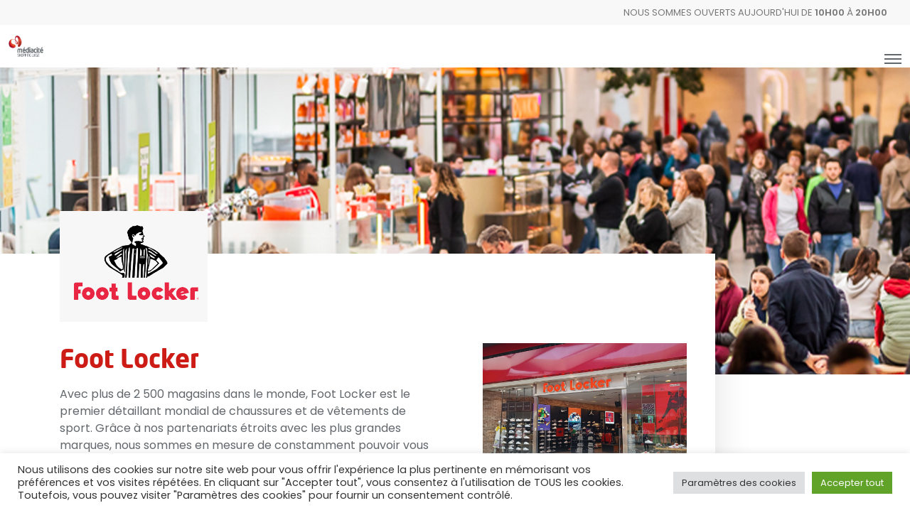

--- FILE ---
content_type: text/html; charset=UTF-8
request_url: https://mediacite.be/page/foot-locker/
body_size: 49531
content:
<!doctype html> 
<html class="no-js" lang="fr-FR"> 
<head>
<meta charset="UTF-8">
<link rel="preload" href="https://mediacite.be/wp-content/cache/fvm/min/1757454343-css62b39bb9e2239652b1ddd97a38125db9c5debfa94f272cb2230e230747e7c.css" as="style" media="all" /> 
<link rel="preload" href="https://mediacite.be/wp-content/cache/fvm/min/1757454343-cssa55d3c5d8340c07c36c62272922bc70f8212d6d69a768d4f2ed0f70c44be8.css" as="style" media="all" /> 
<link rel="preload" href="https://mediacite.be/wp-content/cache/fvm/min/1757454343-cssd69b8c457c0e92eb27617cd959b9422f7d57a7905bba121c706f0249ac5b5.css" as="style" media="all" /> 
<link rel="preload" href="https://mediacite.be/wp-content/cache/fvm/min/1757454343-css92741ce5b351b6d3dcfd56fe7554c45e8a26336d21e17bc64c251269c5977.css" as="style" media="all" /> 
<link rel="preload" href="https://mediacite.be/wp-content/cache/fvm/min/1757454343-css264c5739f0a3ffd96cbe59e64295924b0b5cf7b610abbf6aac23b79248bde.css" as="style" media="all" /> 
<link rel="preload" href="https://mediacite.be/wp-content/cache/fvm/min/1757454343-cssda55402a5be3e04fa103fbfdda3fc87759cb25713e78fb356eaf351228d96.css" as="style" media="all" /> 
<link rel="preload" href="https://mediacite.be/wp-content/cache/fvm/min/1757454343-css665bf290fce8e8bc40997e019480220f40e9cd202c2ba2c1ff2265effc646.css" as="style" media="all" /> 
<link rel="preload" href="https://mediacite.be/wp-content/cache/fvm/min/1757454343-css47a8fb1eb8c9e93b0edb3dd30d48dd715c81d486ee2f839d6bf5b1a1045ce.css" as="style" media="all" /> 
<link rel="preload" href="https://mediacite.be/wp-content/cache/fvm/min/1757454343-css7b48663dfff8bfdd3f2a8b1c849d98fb08a1d311225d075e8d1374e70b664.css" as="style" media="all" /> 
<link rel="preload" href="https://mediacite.be/wp-content/cache/fvm/min/1757454343-css1c34d198aa2f90bc21947702267c0c74056b4601bcec011f6f48ee543d6a5.css" as="style" media="all" /> 
<link rel="preload" href="https://mediacite.be/wp-content/cache/fvm/min/1757454343-cssadcb1eb42e12e3b67a69da44b5bc0a7b812443f83290012f01582cb7add26.css" as="style" media="all" /> 
<link rel="preload" href="https://mediacite.be/wp-content/cache/fvm/min/1757454343-cssc0634e2dfeda7d84be3201a0ee85e801e86626b74a7063f7749dfc6d12b9b.css" as="style" media="all" /> 
<link rel="preload" href="https://mediacite.be/wp-content/cache/fvm/min/1757454343-css781c6c99d24ce211d810d8b0e28999745d8718a8ca46383b92d844f7c045f.css" as="style" media="all" /> 
<link rel="preload" href="https://mediacite.be/wp-content/cache/fvm/min/1757454343-css9935d192258798d8c8b136cf7380d514a9fbb443ea786dec4b0d162b4e09f.css" as="style" media="all" /> 
<link rel="preload" href="https://mediacite.be/wp-content/cache/fvm/min/1757454343-cssd41c6dd0f24b22c379269cd228cfd673f043fcc4e436309141720e93824b2.css" as="style" media="all" /> 
<link rel="preload" href="https://mediacite.be/wp-content/cache/fvm/min/1757454343-css6e1b35b319303a99064ea796fbcc776aa386d9d8414bdf8bfa864c64d191a.css" as="style" media="all" />
<script data-cfasync="false">if(navigator.userAgent.match(/MSIE|Internet Explorer/i)||navigator.userAgent.match(/Trident\/7\..*?rv:11/i)){var href=document.location.href;if(!href.match(/[?&]iebrowser/)){if(href.indexOf("?")==-1){if(href.indexOf("#")==-1){document.location.href=href+"?iebrowser=1"}else{document.location.href=href.replace("#","?iebrowser=1#")}}else{if(href.indexOf("#")==-1){document.location.href=href+"&iebrowser=1"}else{document.location.href=href.replace("#","&iebrowser=1#")}}}}</script>
<script data-cfasync="false">class FVMLoader{constructor(e){this.triggerEvents=e,this.eventOptions={passive:!0},this.userEventListener=this.triggerListener.bind(this),this.delayedScripts={normal:[],async:[],defer:[]},this.allJQueries=[]}_addUserInteractionListener(e){this.triggerEvents.forEach(t=>window.addEventListener(t,e.userEventListener,e.eventOptions))}_removeUserInteractionListener(e){this.triggerEvents.forEach(t=>window.removeEventListener(t,e.userEventListener,e.eventOptions))}triggerListener(){this._removeUserInteractionListener(this),"loading"===document.readyState?document.addEventListener("DOMContentLoaded",this._loadEverythingNow.bind(this)):this._loadEverythingNow()}async _loadEverythingNow(){this._runAllDelayedCSS(),this._delayEventListeners(),this._delayJQueryReady(this),this._handleDocumentWrite(),this._registerAllDelayedScripts(),await this._loadScriptsFromList(this.delayedScripts.normal),await this._loadScriptsFromList(this.delayedScripts.defer),await this._loadScriptsFromList(this.delayedScripts.async),await this._triggerDOMContentLoaded(),await this._triggerWindowLoad(),window.dispatchEvent(new Event("wpr-allScriptsLoaded"))}_registerAllDelayedScripts(){document.querySelectorAll("script[type=fvmdelay]").forEach(e=>{e.hasAttribute("src")?e.hasAttribute("async")&&!1!==e.async?this.delayedScripts.async.push(e):e.hasAttribute("defer")&&!1!==e.defer||"module"===e.getAttribute("data-type")?this.delayedScripts.defer.push(e):this.delayedScripts.normal.push(e):this.delayedScripts.normal.push(e)})}_runAllDelayedCSS(){document.querySelectorAll("link[rel=fvmdelay]").forEach(e=>{e.setAttribute("rel","stylesheet")})}async _transformScript(e){return await this._requestAnimFrame(),new Promise(t=>{const n=document.createElement("script");let r;[...e.attributes].forEach(e=>{let t=e.nodeName;"type"!==t&&("data-type"===t&&(t="type",r=e.nodeValue),n.setAttribute(t,e.nodeValue))}),e.hasAttribute("src")?(n.addEventListener("load",t),n.addEventListener("error",t)):(n.text=e.text,t()),e.parentNode.replaceChild(n,e)})}async _loadScriptsFromList(e){const t=e.shift();return t?(await this._transformScript(t),this._loadScriptsFromList(e)):Promise.resolve()}_delayEventListeners(){let e={};function t(t,n){!function(t){function n(n){return e[t].eventsToRewrite.indexOf(n)>=0?"wpr-"+n:n}e[t]||(e[t]={originalFunctions:{add:t.addEventListener,remove:t.removeEventListener},eventsToRewrite:[]},t.addEventListener=function(){arguments[0]=n(arguments[0]),e[t].originalFunctions.add.apply(t,arguments)},t.removeEventListener=function(){arguments[0]=n(arguments[0]),e[t].originalFunctions.remove.apply(t,arguments)})}(t),e[t].eventsToRewrite.push(n)}function n(e,t){let n=e[t];Object.defineProperty(e,t,{get:()=>n||function(){},set(r){e["wpr"+t]=n=r}})}t(document,"DOMContentLoaded"),t(window,"DOMContentLoaded"),t(window,"load"),t(window,"pageshow"),t(document,"readystatechange"),n(document,"onreadystatechange"),n(window,"onload"),n(window,"onpageshow")}_delayJQueryReady(e){let t=window.jQuery;Object.defineProperty(window,"jQuery",{get:()=>t,set(n){if(n&&n.fn&&!e.allJQueries.includes(n)){n.fn.ready=n.fn.init.prototype.ready=function(t){e.domReadyFired?t.bind(document)(n):document.addEventListener("DOMContentLoaded2",()=>t.bind(document)(n))};const t=n.fn.on;n.fn.on=n.fn.init.prototype.on=function(){if(this[0]===window){function e(e){return e.split(" ").map(e=>"load"===e||0===e.indexOf("load.")?"wpr-jquery-load":e).join(" ")}"string"==typeof arguments[0]||arguments[0]instanceof String?arguments[0]=e(arguments[0]):"object"==typeof arguments[0]&&Object.keys(arguments[0]).forEach(t=>{delete Object.assign(arguments[0],{[e(t)]:arguments[0][t]})[t]})}return t.apply(this,arguments),this},e.allJQueries.push(n)}t=n}})}async _triggerDOMContentLoaded(){this.domReadyFired=!0,await this._requestAnimFrame(),document.dispatchEvent(new Event("DOMContentLoaded2")),await this._requestAnimFrame(),window.dispatchEvent(new Event("DOMContentLoaded2")),await this._requestAnimFrame(),document.dispatchEvent(new Event("wpr-readystatechange")),await this._requestAnimFrame(),document.wpronreadystatechange&&document.wpronreadystatechange()}async _triggerWindowLoad(){await this._requestAnimFrame(),window.dispatchEvent(new Event("wpr-load")),await this._requestAnimFrame(),window.wpronload&&window.wpronload(),await this._requestAnimFrame(),this.allJQueries.forEach(e=>e(window).trigger("wpr-jquery-load")),window.dispatchEvent(new Event("wpr-pageshow")),await this._requestAnimFrame(),window.wpronpageshow&&window.wpronpageshow()}_handleDocumentWrite(){const e=new Map;document.write=document.writeln=function(t){const n=document.currentScript,r=document.createRange(),i=n.parentElement;let a=e.get(n);void 0===a&&(a=n.nextSibling,e.set(n,a));const s=document.createDocumentFragment();r.setStart(s,0),s.appendChild(r.createContextualFragment(t)),i.insertBefore(s,a)}}async _requestAnimFrame(){return new Promise(e=>requestAnimationFrame(e))}static run(){const e=new FVMLoader(["keydown","mousemove","touchmove","touchstart","touchend","wheel"]);e._addUserInteractionListener(e)}}FVMLoader.run();</script>
<meta name='robots' content='index, follow, max-image-preview:large, max-snippet:-1, max-video-preview:-1' />
<link rel="alternate" href="https://mediacite.be/page/foot-locker/" hreflang="fr" />
<link rel="alternate" href="https://mediacite.be/en/page/foot-locker-2/" hreflang="en" />
<link rel="alternate" href="https://mediacite.be/nl/page/foot-locker-3/" hreflang="nl" /><title>Foot Locker - Médiacité</title>
<link rel="canonical" href="https://mediacite.be/page/foot-locker/" />
<meta property="og:locale" content="fr_FR" />
<meta property="og:locale:alternate" content="en_US" />
<meta property="og:locale:alternate" content="nl_NL" />
<meta property="og:type" content="article" />
<meta property="og:title" content="Foot Locker - Médiacité" />
<meta property="og:url" content="https://mediacite.be/page/foot-locker/" />
<meta property="og:site_name" content="Médiacité" />
<meta property="article:publisher" content="https://www.facebook.com/mediaciteliege" />
<meta property="article:modified_time" content="2025-02-12T10:58:55+00:00" />
<meta property="og:image" content="https://mediacite.be/wp-content/uploads/2022/07/FootLocker_Mediacite-copy-scaled.jpg" />
<meta property="og:image:width" content="1920" />
<meta property="og:image:height" content="1440" />
<meta property="og:image:type" content="image/jpeg" />
<meta name="twitter:card" content="summary_large_image" />
<meta name="twitter:label1" content="Durée de lecture estimée" />
<meta name="twitter:data1" content="3 minutes" />
<script type="application/ld+json" class="yoast-schema-graph">{"@context":"https://schema.org","@graph":[{"@type":"WebPage","@id":"https://mediacite.be/page/foot-locker/","url":"https://mediacite.be/page/foot-locker/","name":"Foot Locker - Médiacité","isPartOf":{"@id":"https://mediacite.be/#website"},"primaryImageOfPage":{"@id":"https://mediacite.be/page/foot-locker/#primaryimage"},"image":{"@id":"https://mediacite.be/page/foot-locker/#primaryimage"},"thumbnailUrl":"https://mediacite.be/wp-content/uploads/2022/07/FootLocker_Mediacite-copy-scaled.jpg","datePublished":"2022-08-01T10:46:00+00:00","dateModified":"2025-02-12T10:58:55+00:00","breadcrumb":{"@id":"https://mediacite.be/page/foot-locker/#breadcrumb"},"inLanguage":"fr-FR","potentialAction":[{"@type":"ReadAction","target":["https://mediacite.be/page/foot-locker/"]}]},{"@type":"ImageObject","inLanguage":"fr-FR","@id":"https://mediacite.be/page/foot-locker/#primaryimage","url":"https://mediacite.be/wp-content/uploads/2022/07/FootLocker_Mediacite-copy-scaled.jpg","contentUrl":"https://mediacite.be/wp-content/uploads/2022/07/FootLocker_Mediacite-copy-scaled.jpg","width":1920,"height":1440},{"@type":"BreadcrumbList","@id":"https://mediacite.be/page/foot-locker/#breadcrumb","itemListElement":[{"@type":"ListItem","position":1,"name":"Accueil","item":"https://mediacite.be/"},{"@type":"ListItem","position":2,"name":"Portfolio Items","item":"https://mediacite.be/page/"},{"@type":"ListItem","position":3,"name":"Foot Locker"}]},{"@type":"WebSite","@id":"https://mediacite.be/#website","url":"https://mediacite.be/","name":"Médiacité","description":"124 boutiques et une patinoire en plein centre de Liège","potentialAction":[{"@type":"SearchAction","target":{"@type":"EntryPoint","urlTemplate":"https://mediacite.be/?s={search_term_string}"},"query-input":"required name=search_term_string"}],"inLanguage":"fr-FR"}]}</script>
<link rel="alternate" type="application/rss+xml" title="Médiacité &raquo; Flux" href="https://mediacite.be/feed/" />
<link rel="alternate" type="application/rss+xml" title="Médiacité &raquo; Flux des commentaires" href="https://mediacite.be/comments/feed/" />
<link rel="alternate" type="text/calendar" title="Médiacité &raquo; Flux iCal" href="https://mediacite.be/events/?ical=1" />
<meta name="viewport" content="width=device-width, initial-scale=1, maximum-scale=1, user-scalable=no">
<meta name="application-name" content="Médiacité">
<meta name="tec-api-version" content="v1">
<meta name="tec-api-origin" content="https://mediacite.be"> 
<style id='wp-img-auto-sizes-contain-inline-css' media="all">img:is([sizes=auto i],[sizes^="auto," i]){contain-intrinsic-size:3000px 1500px}</style> 
<link rel='stylesheet' id='sbi_styles-css' href='https://mediacite.be/wp-content/cache/fvm/min/1757454343-css62b39bb9e2239652b1ddd97a38125db9c5debfa94f272cb2230e230747e7c.css' media='all' /> 
<link rel='stylesheet' id='wp-block-library-css' href='https://mediacite.be/wp-content/cache/fvm/min/1757454343-cssa55d3c5d8340c07c36c62272922bc70f8212d6d69a768d4f2ed0f70c44be8.css' media='all' /> 
<style id='global-styles-inline-css' media="all">:root{--wp--preset--aspect-ratio--square:1;--wp--preset--aspect-ratio--4-3:4/3;--wp--preset--aspect-ratio--3-4:3/4;--wp--preset--aspect-ratio--3-2:3/2;--wp--preset--aspect-ratio--2-3:2/3;--wp--preset--aspect-ratio--16-9:16/9;--wp--preset--aspect-ratio--9-16:9/16;--wp--preset--color--black:#000000;--wp--preset--color--cyan-bluish-gray:#abb8c3;--wp--preset--color--white:#ffffff;--wp--preset--color--pale-pink:#f78da7;--wp--preset--color--vivid-red:#cf2e2e;--wp--preset--color--luminous-vivid-orange:#ff6900;--wp--preset--color--luminous-vivid-amber:#fcb900;--wp--preset--color--light-green-cyan:#7bdcb5;--wp--preset--color--vivid-green-cyan:#00d084;--wp--preset--color--pale-cyan-blue:#8ed1fc;--wp--preset--color--vivid-cyan-blue:#0693e3;--wp--preset--color--vivid-purple:#9b51e0;--wp--preset--color--primary-1:#e9322b;--wp--preset--color--primary-2:#cc1c15;--wp--preset--color--primary-3:#62676b;--wp--preset--color--primary-4:#ebebeb;--wp--preset--color--primary-5:#090078;--wp--preset--color--primary-6:#AFB8BD;--wp--preset--color--green:#6ECA09;--wp--preset--color--red:#D0021B;--wp--preset--color--orange:#FAB901;--wp--preset--color--aqua:#28d2dc;--wp--preset--color--blue:#71CCF6;--wp--preset--color--purple:#7639e2;--wp--preset--color--grey:#ECEFF4;--wp--preset--color--dark-grey:#1D2024;--wp--preset--color--light-grey:#F6F7FA;--wp--preset--gradient--vivid-cyan-blue-to-vivid-purple:linear-gradient(135deg,rgb(6,147,227) 0%,rgb(155,81,224) 100%);--wp--preset--gradient--light-green-cyan-to-vivid-green-cyan:linear-gradient(135deg,rgb(122,220,180) 0%,rgb(0,208,130) 100%);--wp--preset--gradient--luminous-vivid-amber-to-luminous-vivid-orange:linear-gradient(135deg,rgb(252,185,0) 0%,rgb(255,105,0) 100%);--wp--preset--gradient--luminous-vivid-orange-to-vivid-red:linear-gradient(135deg,rgb(255,105,0) 0%,rgb(207,46,46) 100%);--wp--preset--gradient--very-light-gray-to-cyan-bluish-gray:linear-gradient(135deg,rgb(238,238,238) 0%,rgb(169,184,195) 100%);--wp--preset--gradient--cool-to-warm-spectrum:linear-gradient(135deg,rgb(74,234,220) 0%,rgb(151,120,209) 20%,rgb(207,42,186) 40%,rgb(238,44,130) 60%,rgb(251,105,98) 80%,rgb(254,248,76) 100%);--wp--preset--gradient--blush-light-purple:linear-gradient(135deg,rgb(255,206,236) 0%,rgb(152,150,240) 100%);--wp--preset--gradient--blush-bordeaux:linear-gradient(135deg,rgb(254,205,165) 0%,rgb(254,45,45) 50%,rgb(107,0,62) 100%);--wp--preset--gradient--luminous-dusk:linear-gradient(135deg,rgb(255,203,112) 0%,rgb(199,81,192) 50%,rgb(65,88,208) 100%);--wp--preset--gradient--pale-ocean:linear-gradient(135deg,rgb(255,245,203) 0%,rgb(182,227,212) 50%,rgb(51,167,181) 100%);--wp--preset--gradient--electric-grass:linear-gradient(135deg,rgb(202,248,128) 0%,rgb(113,206,126) 100%);--wp--preset--gradient--midnight:linear-gradient(135deg,rgb(2,3,129) 0%,rgb(40,116,252) 100%);--wp--preset--font-size--small:13px;--wp--preset--font-size--medium:20px;--wp--preset--font-size--large:36px;--wp--preset--font-size--x-large:42px;--wp--preset--spacing--20:0.44rem;--wp--preset--spacing--30:0.67rem;--wp--preset--spacing--40:1rem;--wp--preset--spacing--50:1.5rem;--wp--preset--spacing--60:2.25rem;--wp--preset--spacing--70:3.38rem;--wp--preset--spacing--80:5.06rem;--wp--preset--shadow--natural:6px 6px 9px rgba(0, 0, 0, 0.2);--wp--preset--shadow--deep:12px 12px 50px rgba(0, 0, 0, 0.4);--wp--preset--shadow--sharp:6px 6px 0px rgba(0, 0, 0, 0.2);--wp--preset--shadow--outlined:6px 6px 0px -3px rgb(255, 255, 255), 6px 6px rgb(0, 0, 0);--wp--preset--shadow--crisp:6px 6px 0px rgb(0, 0, 0)}:where(.is-layout-flex){gap:.5em}:where(.is-layout-grid){gap:.5em}body .is-layout-flex{display:flex}.is-layout-flex{flex-wrap:wrap;align-items:center}.is-layout-flex>:is(*,div){margin:0}body .is-layout-grid{display:grid}.is-layout-grid>:is(*,div){margin:0}:where(.wp-block-columns.is-layout-flex){gap:2em}:where(.wp-block-columns.is-layout-grid){gap:2em}:where(.wp-block-post-template.is-layout-flex){gap:1.25em}:where(.wp-block-post-template.is-layout-grid){gap:1.25em}.has-black-color{color:var(--wp--preset--color--black)!important}.has-cyan-bluish-gray-color{color:var(--wp--preset--color--cyan-bluish-gray)!important}.has-white-color{color:var(--wp--preset--color--white)!important}.has-pale-pink-color{color:var(--wp--preset--color--pale-pink)!important}.has-vivid-red-color{color:var(--wp--preset--color--vivid-red)!important}.has-luminous-vivid-orange-color{color:var(--wp--preset--color--luminous-vivid-orange)!important}.has-luminous-vivid-amber-color{color:var(--wp--preset--color--luminous-vivid-amber)!important}.has-light-green-cyan-color{color:var(--wp--preset--color--light-green-cyan)!important}.has-vivid-green-cyan-color{color:var(--wp--preset--color--vivid-green-cyan)!important}.has-pale-cyan-blue-color{color:var(--wp--preset--color--pale-cyan-blue)!important}.has-vivid-cyan-blue-color{color:var(--wp--preset--color--vivid-cyan-blue)!important}.has-vivid-purple-color{color:var(--wp--preset--color--vivid-purple)!important}.has-black-background-color{background-color:var(--wp--preset--color--black)!important}.has-cyan-bluish-gray-background-color{background-color:var(--wp--preset--color--cyan-bluish-gray)!important}.has-white-background-color{background-color:var(--wp--preset--color--white)!important}.has-pale-pink-background-color{background-color:var(--wp--preset--color--pale-pink)!important}.has-vivid-red-background-color{background-color:var(--wp--preset--color--vivid-red)!important}.has-luminous-vivid-orange-background-color{background-color:var(--wp--preset--color--luminous-vivid-orange)!important}.has-luminous-vivid-amber-background-color{background-color:var(--wp--preset--color--luminous-vivid-amber)!important}.has-light-green-cyan-background-color{background-color:var(--wp--preset--color--light-green-cyan)!important}.has-vivid-green-cyan-background-color{background-color:var(--wp--preset--color--vivid-green-cyan)!important}.has-pale-cyan-blue-background-color{background-color:var(--wp--preset--color--pale-cyan-blue)!important}.has-vivid-cyan-blue-background-color{background-color:var(--wp--preset--color--vivid-cyan-blue)!important}.has-vivid-purple-background-color{background-color:var(--wp--preset--color--vivid-purple)!important}.has-black-border-color{border-color:var(--wp--preset--color--black)!important}.has-cyan-bluish-gray-border-color{border-color:var(--wp--preset--color--cyan-bluish-gray)!important}.has-white-border-color{border-color:var(--wp--preset--color--white)!important}.has-pale-pink-border-color{border-color:var(--wp--preset--color--pale-pink)!important}.has-vivid-red-border-color{border-color:var(--wp--preset--color--vivid-red)!important}.has-luminous-vivid-orange-border-color{border-color:var(--wp--preset--color--luminous-vivid-orange)!important}.has-luminous-vivid-amber-border-color{border-color:var(--wp--preset--color--luminous-vivid-amber)!important}.has-light-green-cyan-border-color{border-color:var(--wp--preset--color--light-green-cyan)!important}.has-vivid-green-cyan-border-color{border-color:var(--wp--preset--color--vivid-green-cyan)!important}.has-pale-cyan-blue-border-color{border-color:var(--wp--preset--color--pale-cyan-blue)!important}.has-vivid-cyan-blue-border-color{border-color:var(--wp--preset--color--vivid-cyan-blue)!important}.has-vivid-purple-border-color{border-color:var(--wp--preset--color--vivid-purple)!important}.has-vivid-cyan-blue-to-vivid-purple-gradient-background{background:var(--wp--preset--gradient--vivid-cyan-blue-to-vivid-purple)!important}.has-light-green-cyan-to-vivid-green-cyan-gradient-background{background:var(--wp--preset--gradient--light-green-cyan-to-vivid-green-cyan)!important}.has-luminous-vivid-amber-to-luminous-vivid-orange-gradient-background{background:var(--wp--preset--gradient--luminous-vivid-amber-to-luminous-vivid-orange)!important}.has-luminous-vivid-orange-to-vivid-red-gradient-background{background:var(--wp--preset--gradient--luminous-vivid-orange-to-vivid-red)!important}.has-very-light-gray-to-cyan-bluish-gray-gradient-background{background:var(--wp--preset--gradient--very-light-gray-to-cyan-bluish-gray)!important}.has-cool-to-warm-spectrum-gradient-background{background:var(--wp--preset--gradient--cool-to-warm-spectrum)!important}.has-blush-light-purple-gradient-background{background:var(--wp--preset--gradient--blush-light-purple)!important}.has-blush-bordeaux-gradient-background{background:var(--wp--preset--gradient--blush-bordeaux)!important}.has-luminous-dusk-gradient-background{background:var(--wp--preset--gradient--luminous-dusk)!important}.has-pale-ocean-gradient-background{background:var(--wp--preset--gradient--pale-ocean)!important}.has-electric-grass-gradient-background{background:var(--wp--preset--gradient--electric-grass)!important}.has-midnight-gradient-background{background:var(--wp--preset--gradient--midnight)!important}.has-small-font-size{font-size:var(--wp--preset--font-size--small)!important}.has-medium-font-size{font-size:var(--wp--preset--font-size--medium)!important}.has-large-font-size{font-size:var(--wp--preset--font-size--large)!important}.has-x-large-font-size{font-size:var(--wp--preset--font-size--x-large)!important}</style> 
<style id='classic-theme-styles-inline-css' media="all">/*! This file is auto-generated */ .wp-block-button__link{color:#fff;background-color:#32373c;border-radius:9999px;box-shadow:none;text-decoration:none;padding:calc(.667em + 2px) calc(1.333em + 2px);font-size:1.125em}.wp-block-file__button{background:#32373c;color:#fff;text-decoration:none}</style> 
<link rel='stylesheet' id='cookie-law-info-css' href='https://mediacite.be/wp-content/cache/fvm/min/1757454343-cssd69b8c457c0e92eb27617cd959b9422f7d57a7905bba121c706f0249ac5b5.css' media='all' /> 
<link rel='stylesheet' id='cookie-law-info-gdpr-css' href='https://mediacite.be/wp-content/cache/fvm/min/1757454343-css92741ce5b351b6d3dcfd56fe7554c45e8a26336d21e17bc64c251269c5977.css' media='all' /> 
<link rel='stylesheet' id='impeka-ext-css-custom-fonts-css' href='https://mediacite.be/wp-content/cache/fvm/min/1757454343-css264c5739f0a3ffd96cbe59e64295924b0b5cf7b610abbf6aac23b79248bde.css' media='all' /> 
<link rel='stylesheet' id='open_wp_css-css' href='https://mediacite.be/wp-content/cache/fvm/min/1757454343-cssda55402a5be3e04fa103fbfdda3fc87759cb25713e78fb356eaf351228d96.css' media='all' /> 
<link rel='stylesheet' id='font-awesome-css' href='https://mediacite.be/wp-content/cache/fvm/min/1757454343-css665bf290fce8e8bc40997e019480220f40e9cd202c2ba2c1ff2265effc646.css' media='all' /> 
<link rel='stylesheet' id='font-awesome-v4-shims-css' href='https://mediacite.be/wp-content/cache/fvm/min/1757454343-css47a8fb1eb8c9e93b0edb3dd30d48dd715c81d486ee2f839d6bf5b1a1045ce.css' media='all' /> 
<link rel='stylesheet' id='impeka-theme-style-css' href='https://mediacite.be/wp-content/cache/fvm/min/1757454343-css7b48663dfff8bfdd3f2a8b1c849d98fb08a1d311225d075e8d1374e70b664.css' media='all' /> 
<style id='impeka-theme-style-inline-css' media="all">.grve-wpb-1651746567519{margin-bottom:0px!important}@media only screen and (max-width:1200px){.grve-wpb-1651746567519{margin-bottom:30px!important}}@media only screen and (max-width:767px){.grve-wpb-1651746567519{margin-bottom:0px!important}}#grve-theme-content{background-color:#fff}@media only screen and (max-width:767px){.grve-navigation-bar.grve-layout-2{background-color:#fff}}a,.grve-link-default a,.grve-menu-element .grve-arrow,.grve-link-default .grve-menu-element .grve-arrow{color:#e9322b}a:hover,.grve-menu-element .grve-arrow:hover{color:#000}#grve-theme-wrapper .grve-link-hover-default a:hover{color:#000}body,.grve-text-content,.grve-text-content a,#grve-content form,#grve-content form p,#grve-content form div,#grve-content form span:not(.grve-heading-color),.mfp-content form div table,.grve-content-slider{color:#62676b}#grve-content .widget .grve-widget-title{color:#cc1c15}.widget{color:#62676b}.widget a:not(.grve-outline):not(.grve-btn){color:#62676b}h1,h2,h3,h4,h5,h6,.grve-heading-color,.grve-heading-hover-color:hover,p.grve-dropcap:first-letter,.grve-content-slider .grve-title{color:#cc1c15}.grve-svg-heading-color{fill:#cc1c15}#grve-main-content .grve-main-content-wrapper,#grve-sidebar{padding-top:0;padding-bottom:0}#grve-single-media.grve-portfolio-media.grve-without-sidebar{padding-top:0}#grve-single-media.grve-portfolio-media.grve-with-sidebar{padding-bottom:0}@media only screen and (max-width:1200px){#grve-main-content .grve-main-content-wrapper,#grve-sidebar{padding-top:0;padding-bottom:0}#grve-single-media.grve-portfolio-media.grve-without-sidebar{padding-top:0}#grve-single-media.grve-portfolio-media.grve-with-sidebar{padding-bottom:0}}@media only screen and (max-width:768px){#grve-main-content .grve-main-content-wrapper,#grve-sidebar{padding-top:0;padding-bottom:0}#grve-single-media.grve-portfolio-media.grve-without-sidebar{padding-top:0}#grve-single-media.grve-portfolio-media.grve-with-sidebar{padding-bottom:0}}.compose-mode .vc_element .grve-row{margin-top:30px}.compose-mode .vc_element.vc_vc_column{display:flex;flex-direction:row;flex-wrap:wrap}.compose-mode .vc_vc_column .wpb_column{width:100%!important;margin-bottom:30px;border:1px dashed rgba(125,125,125,.4)}.compose-mode .vc_controls>.vc_controls-out-tl{left:15px}.compose-mode .vc_controls>.vc_controls-bc{bottom:15px}.compose-mode .vc_welcome .vc_buttons{margin-top:60px}.compose-mode .vc_controls>div{z-index:9}.compose-mode .grve-image img,.compose-mode .grve-bg-image{opacity:1}.compose-mode #grve-theme-wrapper .grve-section.grve-fullwidth-background,.compose-mode #grve-theme-wrapper .grve-section.grve-fullwidth-element{visibility:visible}.compose-mode .grve-animated-item{opacity:1;visibility:visible}.compose-mode .grve-isotope-item-inner{opacity:1!important;transform:none!important}.compose-mode #grve-theme-wrapper .grve-isotope .grve-isotope-container{visibility:visible}.compose-mode .grve-clipping-animation,.compose-mode .grve-clipping-animation .grve-clipping-content,.compose-mode .grve-appear-animation{visibility:visible;opacity:1}.elementor-editor-active .grve-animated-item{opacity:1;visibility:visible}.elementor-editor-active .grve-bg-image{opacity:1}.elementor-editor-active .grve-isotope-item-inner{opacity:1!important;transform:none!important}.elementor-editor-active .grve-isotope .grve-isotope-container{visibility:visible}.elementor-editor-active .grve-clipping-animation,.elementor-editor-active .grve-clipping-animation .grve-clipping-content,.elementor-editor-active .grve-appear-animation{visibility:visible;opacity:1}.elementor-editor-active #grve-header{z-index:10;pointer-events:none}.elementor-editor-active #grve-theme-content,.elementor-editor-active #grve-content,.elementor-editor-active .grve-single-wrapper{z-index:auto}.elementor-editor-active .elementor-edit-area .elementor-section:hover:first-child{z-index:100}.elementor-editor-active #grve-frames{display:none}.elementor-editor-active.grve-framed{margin:0}#grve-feature-section .grve-content .grve-graphic img{max-height:150px}@media only screen and (max-width:768px){#grve-feature-section .grve-content .grve-graphic img{max-height:50px}}body,.grve-body-text,.grve-header-text-element .grve-item{font-size:16px;font-family:Poppins;font-weight:400;line-height:24px;letter-spacing:0}#grve-header .grve-logo.grve-logo-text a,#grve-offcanvas-area .grve-offcanvas-logo.grve-logo-text a{font-family:NeoTech-Medium;font-weight:500;font-style:normal;font-size:36px;text-transform:none;letter-spacing:0}#grve-header .grve-logo.grve-logo-text a .grve-logo-tagline,#grve-offcanvas-area .grve-offcanvas-logo.grve-logo-text a .grve-logo-tagline{font-family:Jost;font-weight:400;font-style:normal;font-size:11px;text-transform:none;letter-spacing:0}.grve-menu-text,.grve-header-menu li .grve-link-wrapper:not(.grve-menu-element-link-wrapper),.grve-header-menu li.grve-first-level:not(.grve-menu-element-first-level)>.grve-link-wrapper:not(.grve-menu-element-link-wrapper)>a,#grve-main-header .grve-header-button,#grve-main-header .megamenu .sub-menu>li.menu-item-has-children>.grve-link-wrapper:not(.grve-menu-element-link-wrapper)>a,#grve-main-header .grve-language.grve-list,#grve-main-header .grve-language.grve-dropdown,#grve-offcanvas-area.grve-layout-2 #grve-second-menu li.grve-first-level:not(.grve-menu-element-first-level)>.grve-link-wrapper:not(.grve-menu-element-link-wrapper)>a,.grve-burger-label{font-family:Poppins;font-weight:500;font-style:normal;font-size:16px;text-transform:none;letter-spacing:0}.grve-menu-text ul.sub-menu,.grve-header-menu ul.sub-menu a,#grve-offcanvas-area.grve-layout-2 #grve-second-menu ul.sub-menu a{font-family:Poppins;font-weight:400;font-style:normal;font-size:14px;text-transform:none;letter-spacing:0}#grve-main-header .megamenu .sub-menu>li.menu-item-has-children>.grve-link-wrapper:not(.grve-menu-element-link-wrapper)>a{font-family:Poppins;font-weight:600;font-style:normal;font-size:12px;text-transform:uppercase;letter-spacing:.5px}#grve-main-header .grve-menu-description{font-family:Poppins;font-weight:400;font-style:normal;font-size:12px;text-transform:none;letter-spacing:0}.grve-responsive-menu-text,#grve-responsive-main-menu .grve-menu .grve-first-level:not(.grve-menu-element-first-level)>.grve-link-wrapper:not(.grve-menu-element-link-wrapper) a{font-family:Poppins;font-weight:500;font-style:normal;font-size:21px;text-transform:none;letter-spacing:0}.grve-responsive-menu-text .sub-menu,#grve-responsive-main-menu .grve-menu .sub-menu .grve-link-wrapper:not(.grve-menu-element-link-wrapper) a{font-family:Poppins;font-weight:500;font-style:normal;font-size:16px;text-transform:none;letter-spacing:0}#grve-responsive-main-menu .grve-menu-description{font-family:Poppins;font-weight:300;font-style:normal;font-size:14px;text-transform:none;letter-spacing:0}.grve-offcanvas-menu-text .sub-menu,#grve-offcanvas-area ul.sub-menu a{font-family:Poppins;font-weight:500;font-style:normal;font-size:24px;text-transform:none;letter-spacing:0}.grve-offcanvas-menu-text,#grve-offcanvas-area .grve-vertical-menu:not(.grve-menu-element)>.grve-menu>li>.grve-link-wrapper:not(.grve-menu-element-link-wrapper),#grve-offcanvas-area .grve-vertical-menu:not(.grve-menu-element)>.grve-menu>li>.grve-link-wrapper:not(.grve-menu-element-link-wrapper) a{font-family:Poppins;font-weight:500;font-style:normal;font-size:36px;text-transform:none;letter-spacing:0}#grve-offcanvas-area .grve-menu-description{font-family:Poppins;font-weight:300;font-style:normal;font-size:12px;text-transform:none;letter-spacing:0}#grve-intro .grve-first-title-text{font-family:NeoTech-Bold;font-weight:700;font-style:normal;text-transform:none;font-size:60px;line-height:74px;letter-spacing:0}#grve-intro .grve-second-title-text{font-family:NeoTech-Medium;font-weight:500;font-style:normal;text-transform:none;font-size:42px;line-height:54px;letter-spacing:0}h1,.grve-h1,#grve-sliding-area .grve-search input[type='text'],.grve-dropcap span,p.grve-dropcap:first-letter{font-family:NeoTech-Bold;font-weight:700;font-style:normal;text-transform:none;font-size:36px;line-height:42px;letter-spacing:0}h2,.grve-h2{font-family:NeoTech-Medium;font-weight:500;font-style:normal;text-transform:none;font-size:32px;line-height:40px;letter-spacing:0}h3,.grve-h3{font-family:NeoTech-Medium;font-weight:500;font-style:normal;text-transform:none;font-size:28px;line-height:36px;letter-spacing:0}h4,.grve-h4{font-family:NeoTech-Medium;font-weight:500;font-style:normal;text-transform:none;font-size:24px;line-height:32px;letter-spacing:0}h5,.grve-h5,h3#reply-title{font-family:NeoTech-Medium;font-weight:500;font-style:normal;text-transform:none;font-size:21px;line-height:32px;letter-spacing:0}h6,.grve-h6,.vc_tta.vc_general .vc_tta-panel-title,#grve-main-content .vc_tta.vc_general .vc_tta-tab>a{font-family:NeoTech-Medium;font-weight:500;font-style:normal;text-transform:none;font-size:18px;line-height:26px;letter-spacing:0}.grve-page-title,#grve-blog-title .grve-title,#grve-search-page-title .grve-title,#grve-portfolio-tax-title .grve-title{font-family:NeoTech-Bold;font-weight:700;font-style:normal;font-size:60px;text-transform:none;line-height:74px;letter-spacing:0}.grve-page-description,#grve-blog-title .grve-description,#grve-blog-title .grve-description p,#grve-search-page-title .grve-description,#grve-portfolio-tax-title .grve-description{font-family:Poppins;font-weight:400;font-style:normal;font-size:24px;text-transform:none;line-height:40px;letter-spacing:0}#grve-post-title .grve-title-categories{font-family:Poppins;font-weight:600;font-style:normal;font-size:16px;text-transform:capitalize;line-height:22px;letter-spacing:0}#grve-post-title .grve-post-meta{font-family:Poppins;font-weight:600;font-style:normal;font-size:16px;text-transform:capitalize;line-height:24px;letter-spacing:0}.grve-single-simple-title{font-family:NeoTech-Medium;font-weight:500;font-style:normal;font-size:48px;text-transform:none;line-height:56px;letter-spacing:0}#grve-post-title .grve-title{font-family:NeoTech-Bold;font-weight:700;font-style:normal;font-size:60px;text-transform:none;line-height:74px;letter-spacing:0}#grve-post-title .grve-description{font-family:Poppins;font-weight:400;font-style:normal;font-size:24px;text-transform:none;line-height:48px;letter-spacing:0}#grve-portfolio-title .grve-title-categories{font-family:Poppins;font-weight:600;font-style:normal;font-size:24px;text-transform:capitalize;line-height:32px;letter-spacing:0}#grve-portfolio-title .grve-title{font-family:NeoTech-Medium;font-weight:500;font-style:normal;font-size:60px;text-transform:none;line-height:74px;letter-spacing:0}#grve-portfolio-title .grve-description{font-family:Poppins;font-weight:400;font-style:normal;font-size:24px;text-transform:none;line-height:40px;letter-spacing:0}#grve-forum-title .grve-title{font-family:Jost;font-weight:600;font-style:normal;font-size:84px;text-transform:none;line-height:96px;letter-spacing:0}#grve-product-area .product_title{font-family:NeoTech-Medium;font-weight:500;font-style:normal;font-size:32px;text-transform:none;line-height:40px;letter-spacing:0}.woocommerce .summary .woocommerce-product-details__short-description p{font-family:Poppins;font-weight:400;font-style:normal;font-size:16px;text-transform:none;line-height:30px;letter-spacing:0}#grve-product-title .grve-title,#grve-product-tax-title .grve-title,.woocommerce-page #grve-page-title .grve-title{font-family:NeoTech-Medium;font-weight:500;font-style:normal;font-size:60px;text-transform:none;line-height:74px;letter-spacing:0}#grve-product-title .grve-description,#grve-product-tax-title .grve-description,#grve-product-tax-title .grve-description p,.woocommerce-page #grve-page-title .grve-description{font-family:Poppins;font-weight:400;font-style:normal;font-size:24px;text-transform:none;line-height:40px;letter-spacing:0}#grve-event-title .grve-title,#grve-event-tax-title .grve-title{font-family:NeoTech-Bold;font-weight:700;font-style:normal;font-size:60px;text-transform:none;line-height:74px;letter-spacing:0}#grve-event-title .grve-description,#grve-event-tax-title .grve-description,#grve-event-tax-title .grve-description p{font-family:Poppins;font-weight:400;font-style:normal;font-size:24px;text-transform:none;line-height:40px;letter-spacing:0}.grve-feature-subheading{font-family:Poppins;font-weight:600;font-style:normal;font-size:12px;text-transform:uppercase;line-height:16px;letter-spacing:1px}.grve-feature-title{font-family:NeoTech-Bold;font-weight:700;font-style:normal;font-size:84px;text-transform:none;line-height:96px;letter-spacing:0}.grve-feature-text{font-family:Poppins;font-weight:400;font-style:normal;font-size:24px;text-transform:none;line-height:40px;letter-spacing:0}.grve-quote-text,blockquote p,blockquote{font-family:NeoTech;font-weight:400;font-style:normal;font-size:24px;text-transform:none;line-height:36px;letter-spacing:0}.grve-leader-text,#grve-theme-wrapper .grve-leader-text,.grve-leader-text p,p.grve-leader-text{font-family:Poppins;font-weight:400;font-style:normal;font-size:21px;text-transform:none;line-height:32px;letter-spacing:0}.grve-subtitle,.grve-subtitle p,.grve-subtitle-text{font-family:Poppins;font-weight:500;font-style:normal;font-size:16px;text-transform:uppercase;line-height:21px;letter-spacing:1.5px}.grve-small-text,span.wpcf7-not-valid-tip,div.wpcf7-mail-sent-ok,div.wpcf7-validation-errors,#grve-top-bar .grve-language.grve-list,#grve-top-bar .grve-language.grve-dropdown{font-family:Poppins;font-weight:400;font-style:normal;font-size:12px;text-transform:none;line-height:1.4em;letter-spacing:0}.grve-link-text,#cancel-comment-reply-link,.grve-anchor-menu .grve-anchor-wrapper .grve-container>ul>li>a,.grve-anchor-menu .grve-anchor-wrapper .grve-container ul.sub-menu li a{font-family:Poppins;font-weight:500;font-style:normal;font-size:14px;text-transform:capitalize;line-height:1.4em;letter-spacing:0}.widget .tagcloud a{font-family:Poppins!important;font-weight:500!important;font-style:normal!important;text-transform:capitalize!important;line-height:1.4em!important;letter-spacing:0px!important}.grve-btn-text,.grve-btn,.grve-btn-video,#grve-sliding-area input[type="submit"]:not(.grve-custom-btn),#grve-theme-wrapper .wpcf7 input[type="submit"]:not(.grve-custom-btn),#grve-theme-wrapper .grve-btn-theme-style button:not(.grve-custom-btn),#grve-theme-wrapper .grve-btn-theme-style input[type="button"]:not(.grve-custom-btn),#grve-theme-wrapper .grve-btn-theme-style input[type="submit"]:not(.grve-custom-btn),#grve-theme-wrapper .grve-btn-theme-style input[type="reset"]:not(.grve-custom-btn),#grve-comment-submit-button,#grve-theme-wrapper .woocommerce .checkout-button,#grve-theme-wrapper .woocommerce .woocommerce-cart-form button[name="update_cart"],#grve-theme-wrapper .woocommerce .woocommerce-checkout-payment button,#grve-woo-review-submit,.grve-portfolio-details-btn.grve-btn:not(.grve-custom-btn),.post-password-form input[type="submit"],.gform_wrapper input[type="button"],.gform_wrapper input[type="submit"],.gform_wrapper input[type="reset"],#tribe-bar-form .tribe-bar-submit input[type=submit],.bbp-submit-wrapper button,#bbpress-forums #bbp_search_submit,#grve-my-account-wrapper .woocommerce-button,.woocommerce-account .woocommerce-MyAccount-content button[type="submit"],.wp-block-search .wp-block-search__button{font-family:Poppins;font-weight:500;font-style:normal;font-size:16px;text-transform:none;line-height:1.4em;letter-spacing:0}.grve-button-text.grve-btn-extrasmall,.grve-btn.grve-btn-extrasmall,.grve-btn-text.grve-btn-extrasmall,.grve-btn-video.grve-btn-extrasmall,#grve-theme-wrapper .grve-contact-form.grve-form-btn-extrasmall input[type='submit']:not(.grve-custom-btn){font-size:11px!important}.grve-button-text.grve-btn-small,.grve-btn.grve-btn-small,.grve-btn-text.grve-btn-small,.grve-btn-video.grve-btn-small,#grve-theme-wrapper .grve-contact-form.grve-form-btn-small input[type='submit']:not(.grve-custom-btn){font-size:14px!important}.grve-button-text.grve-btn-large,.grve-btn.grve-btn-large,.grve-btn-text.grve-btn-large,.grve-btn-video.grve-btn-large,#grve-theme-wrapper .grve-contact-form.grve-form-btn-large input[type='submit']:not(.grve-custom-btn){font-size:19px!important}.grve-button-text.grve-btn-extralarge,.grve-btn.grve-btn-extralarge,.grve-btn-text.grve-btn-extralarge,.grve-btn-video.grve-btn-extralarge,#grve-theme-wrapper .grve-contact-form.grve-form-btn-extralarge input[type='submit']:not(.grve-custom-btn){font-size:22px!important}.grve-widget-title{font-family:NeoTech-Medium;font-weight:500;font-style:normal;font-size:18px;text-transform:none;line-height:24px;letter-spacing:0}.widget,.widgets,.widget p{font-family:Poppins;font-weight:400;font-style:normal;font-size:14px;text-transform:none;line-height:24px;letter-spacing:0}.grve-pagination-text{font-family:Poppins;font-weight:600;font-style:normal;font-size:16px;text-transform:none;line-height:24px;letter-spacing:0}.single-post #grve-single-content,.single-product #tab-description,#grve-about-author p,.single-tribe_events #grve-single-content{font-size:16px;font-family:Poppins;font-weight:400;line-height:24px;letter-spacing:0}#grve-theme-wrapper .grve-custom-font-1{font-family:inherit;font-weight:400;font-style:normal;text-transform:none;letter-spacing:0}#grve-theme-wrapper .grve-custom-font-2{font-family:inherit;font-weight:400;font-style:normal;text-transform:none;letter-spacing:0}#grve-theme-wrapper .grve-custom-font-3{font-family:inherit;font-weight:400;font-style:normal;text-transform:none;letter-spacing:0}#grve-theme-wrapper .grve-custom-font-4{font-family:inherit;font-weight:400;font-style:normal;text-transform:none;letter-spacing:0}.grve-blog-leader .grve-post-list .grve-post-content p{max-height:48px}@media only screen and (min-width:960px) and (max-width:1200px){h1,.grve-h1,#grve-sliding-area .grve-search input[type="text"],.grve-dropcap span,p.grve-dropcap:first-letter{font-size:32px;line-height:1.17em}.grve-h1.grve-heading-120:not(.grve-tablet-reset-increase-heading){font-size:28px}.grve-h1.grve-heading-140:not(.grve-tablet-reset-increase-heading){font-size:28px}.grve-h1.grve-heading-160:not(.grve-tablet-reset-increase-heading){font-size:28px}.grve-h1.grve-heading-180:not(.grve-tablet-reset-increase-heading){font-size:28px}.grve-h1.grve-heading-200:not(.grve-tablet-reset-increase-heading){font-size:23px}.grve-h1.grve-heading-250:not(.grve-tablet-reset-increase-heading){font-size:19px}.grve-h1.grve-heading-300:not(.grve-tablet-reset-increase-heading){font-size:19px}h2,.grve-h2{font-size:29px;line-height:1.25em}.grve-h2.grve-heading-120:not(.grve-tablet-reset-increase-heading){font-size:25px}.grve-h2.grve-heading-140:not(.grve-tablet-reset-increase-heading){font-size:25px}.grve-h2.grve-heading-160:not(.grve-tablet-reset-increase-heading){font-size:25px}.grve-h2.grve-heading-180:not(.grve-tablet-reset-increase-heading){font-size:25px}.grve-h2.grve-heading-200:not(.grve-tablet-reset-increase-heading){font-size:21px}.grve-h2.grve-heading-250:not(.grve-tablet-reset-increase-heading){font-size:17px}.grve-h2.grve-heading-300:not(.grve-tablet-reset-increase-heading){font-size:17px}h3,.grve-h3{font-size:25px;line-height:1.29em}.grve-h3.grve-heading-120:not(.grve-tablet-reset-increase-heading){font-size:22px}.grve-h3.grve-heading-140:not(.grve-tablet-reset-increase-heading){font-size:22px}.grve-h3.grve-heading-160:not(.grve-tablet-reset-increase-heading){font-size:22px}.grve-h3.grve-heading-180:not(.grve-tablet-reset-increase-heading){font-size:22px}.grve-h3.grve-heading-200:not(.grve-tablet-reset-increase-heading){font-size:18px}.grve-h3.grve-heading-250:not(.grve-tablet-reset-increase-heading){font-size:15px}.grve-h3.grve-heading-300:not(.grve-tablet-reset-increase-heading){font-size:15px}h4,.grve-h4{font-size:22px;line-height:1.33em}.grve-h4.grve-heading-120:not(.grve-tablet-reset-increase-heading){font-size:19px}.grve-h4.grve-heading-140:not(.grve-tablet-reset-increase-heading){font-size:19px}.grve-h4.grve-heading-160:not(.grve-tablet-reset-increase-heading){font-size:19px}.grve-h4.grve-heading-180:not(.grve-tablet-reset-increase-heading){font-size:19px}.grve-h4.grve-heading-200:not(.grve-tablet-reset-increase-heading){font-size:15px}.grve-h4.grve-heading-250:not(.grve-tablet-reset-increase-heading){font-size:13px}.grve-h4.grve-heading-300:not(.grve-tablet-reset-increase-heading){font-size:13px}h5,.grve-h5,h3#reply-title{font-size:19px;line-height:1.52em}.grve-h5.grve-heading-120:not(.grve-tablet-reset-increase-heading){font-size:16px}.grve-h5.grve-heading-140:not(.grve-tablet-reset-increase-heading){font-size:16px}.grve-h5.grve-heading-160:not(.grve-tablet-reset-increase-heading){font-size:16px}.grve-h5.grve-heading-180:not(.grve-tablet-reset-increase-heading){font-size:16px}.grve-h5.grve-heading-200:not(.grve-tablet-reset-increase-heading){font-size:14px}.grve-h5.grve-heading-250:not(.grve-tablet-reset-increase-heading){font-size:11px}.grve-h5.grve-heading-300:not(.grve-tablet-reset-increase-heading){font-size:11px}.grve-h6.grve-heading-120:not(.grve-tablet-reset-increase-heading){font-size:14px}.grve-h6.grve-heading-140:not(.grve-tablet-reset-increase-heading){font-size:14px}.grve-h6.grve-heading-160:not(.grve-tablet-reset-increase-heading){font-size:14px}.grve-h6.grve-heading-180:not(.grve-tablet-reset-increase-heading){font-size:14px}.grve-h6.grve-heading-200:not(.grve-tablet-reset-increase-heading){font-size:12px}.grve-h6.grve-heading-250:not(.grve-tablet-reset-increase-heading){font-size:10px}.grve-h6.grve-heading-300:not(.grve-tablet-reset-increase-heading){font-size:10px}#grve-offcanvas-area ul.sub-menu li a,#grve-offcanvas-area li .grve-link-wrapper:not(.grve-menu-element-link-wrapper),#grve-offcanvas-area li.grve-first-level:not(.grve-menu-element-first-level)>.grve-link-wrapper:not(.grve-menu-element-link-wrapper)>a{font-size:29px;line-height:1em}.grve-page-title,#grve-blog-title .grve-title,#grve-search-page-title .grve-title,#grve-portfolio-tax-title .grve-title{font-size:39px;line-height:1.23em}#grve-post-title .grve-title{font-size:39px;line-height:1.23em}.grve-single-simple-title{font-size:31px;line-height:1.17em}#grve-portfolio-title .grve-title{font-size:39px;line-height:1.23em}#grve-forum-title .grve-title{font-size:55px;line-height:1.14em}.grve-product-area .product_title{font-size:21px;line-height:1.25em}#grve-product-title .grve-title,#grve-product-tax-title .grve-title,.woocommerce-page #grve-page-title .grve-title{font-size:39px;line-height:1.23em}#grve-event-title .grve-title,#grve-event-tax-title .grve-title{font-size:39px;line-height:1.23em}.grve-feature-title,#grve-intro .grve-first-title-text,#grve-intro .grve-second-title-text{font-size:55px;line-height:1.14em}.grve-feature-text{font-size:16px;line-height:1.67em}#grve-page-title .grve-description,#grve-blog-title .grve-description,#grve-blog-title .grve-description p,#grve-search-page-title .grve-description,#grve-portfolio-tax-title .grve-description{font-size:22px;line-height:1.67em}#grve-post-title .grve-title-categories{font-size:14px;line-height:1.38em}#grve-post-title .grve-post-meta,#grve-post-title .grve-post-meta li{font-size:14px;line-height:1.5em}#grve-post-title .grve-description{font-size:22px;line-height:2em}#grve-portfolio-title .grve-title-categories{font-size:22px;line-height:1.33em}#grve-entry-summary .grve-short-description p{font-size:14px;line-height:1.88em}#grve-product-title .grve-description,#grve-product-tax-title .grve-description,#grve-product-tax-title .grve-description p,.woocommerce-page #grve-page-title .grve-description{font-size:22px;line-height:1.67em}#grve-event-title .grve-description,#grve-event-tax-title .grve-description,#grve-event-tax-title .grve-description p{font-size:22px;line-height:1.67em}.grve-quote-text,blockquote p,blockquote{font-size:22px;line-height:1.5em}.grve-leader-text,#grve-theme-wrapper .grve-leader-text,.grve-leader-text p,p.grve-leader-text{font-size:19px;line-height:1.52em}.grve-subtitle,.grve-subtitle-text{font-size:14px;line-height:1.31em}#grve-theme-wrapper .grve-link-text{font-size:13px!important;line-height:2.29em}#grve-theme-wrapper .grve-btn-text,#grve-theme-wrapper .grve-btn-video,#grve-theme-wrapper .grve-btn#grve-sliding-area input[type="submit"]:not(.grve-custom-btn),#grve-theme-wrapper .wpcf7 input[type="submit"]:not(.grve-custom-btn),#grve-theme-wrapper .grve-btn-theme-style button:not(.grve-custom-btn),#grve-theme-wrapper .grve-btn-theme-style input[type="button"]:not(.grve-custom-btn),#grve-theme-wrapper .grve-btn-theme-style input[type="submit"]:not(.grve-custom-btn),#grve-theme-wrapper .grve-btn-theme-style input[type="reset"]:not(.grve-custom-btn),#grve-comment-submit-button,#grve-theme-wrapper .woocommerce .checkout-button,#grve-theme-wrapper .woocommerce .woocommerce-cart-form button[name="update_cart"],#grve-theme-wrapper .woocommerce .woocommerce-checkout-payment button,#grve-woo-review-submit,.grve-portfolio-details-btn.grve-btn:not(.grve-custom-btn),.post-password-form input[type="submit"],.gform_wrapper input[type="button"],.gform_wrapper input[type="submit"],.gform_wrapper input[type="reset"],#tribe-bar-form .tribe-bar-submit input[type=submit],.bbp-submit-wrapper button,#bbpress-forums #bbp_search_submit,#grve-my-account-wrapper .woocommerce-button,.woocommerce-account .woocommerce-MyAccount-content button[type="submit"],.wp-block-search .wp-block-search__button{font-size:14px!important;line-height:2em}.grve-main-menu .grve-wrapper>ul>li>a,.grve-main-menu .grve-wrapper>ul>li.megamenu>ul>li>a,.grve-toggle-hiddenarea .grve-label{font-size:14px;line-height:2em}}@media only screen and (min-width:768px) and (max-width:959px){h1,.grve-h1,#grve-sliding-area .grve-search input[type="text"],.grve-dropcap span,p.grve-dropcap:first-letter{font-size:29px;line-height:1.17em}.grve-h1.grve-heading-120:not(.grve-tablet-sm-reset-increase-heading){font-size:25px}.grve-h1.grve-heading-140:not(.grve-tablet-sm-reset-increase-heading){font-size:25px}.grve-h1.grve-heading-160:not(.grve-tablet-sm-reset-increase-heading){font-size:25px}.grve-h1.grve-heading-180:not(.grve-tablet-sm-reset-increase-heading){font-size:25px}.grve-h1.grve-heading-200:not(.grve-tablet-sm-reset-increase-heading){font-size:21px}.grve-h1.grve-heading-250:not(.grve-tablet-sm-reset-increase-heading){font-size:17px}.grve-h1.grve-heading-300:not(.grve-tablet-sm-reset-increase-heading){font-size:17px}h2,.grve-h2{font-size:26px;line-height:1.25em}.grve-h2.grve-heading-120:not(.grve-tablet-sm-reset-increase-heading){font-size:22px}.grve-h2.grve-heading-140:not(.grve-tablet-sm-reset-increase-heading){font-size:22px}.grve-h2.grve-heading-160:not(.grve-tablet-sm-reset-increase-heading){font-size:22px}.grve-h2.grve-heading-180:not(.grve-tablet-sm-reset-increase-heading){font-size:22px}.grve-h2.grve-heading-200:not(.grve-tablet-sm-reset-increase-heading){font-size:18px}.grve-h2.grve-heading-250:not(.grve-tablet-sm-reset-increase-heading){font-size:15px}.grve-h2.grve-heading-300:not(.grve-tablet-sm-reset-increase-heading){font-size:15px}h3,.grve-h3{font-size:22px;line-height:1.29em}.grve-h3.grve-heading-120:not(.grve-tablet-sm-reset-increase-heading){font-size:19px}.grve-h3.grve-heading-140:not(.grve-tablet-sm-reset-increase-heading){font-size:19px}.grve-h3.grve-heading-160:not(.grve-tablet-sm-reset-increase-heading){font-size:19px}.grve-h3.grve-heading-180:not(.grve-tablet-sm-reset-increase-heading){font-size:19px}.grve-h3.grve-heading-200:not(.grve-tablet-sm-reset-increase-heading){font-size:16px}.grve-h3.grve-heading-250:not(.grve-tablet-sm-reset-increase-heading){font-size:13px}.grve-h3.grve-heading-300:not(.grve-tablet-sm-reset-increase-heading){font-size:13px}h4,.grve-h4{font-size:19px;line-height:1.33em}.grve-h4.grve-heading-120:not(.grve-tablet-sm-reset-increase-heading){font-size:17px}.grve-h4.grve-heading-140:not(.grve-tablet-sm-reset-increase-heading){font-size:17px}.grve-h4.grve-heading-160:not(.grve-tablet-sm-reset-increase-heading){font-size:17px}.grve-h4.grve-heading-180:not(.grve-tablet-sm-reset-increase-heading){font-size:17px}.grve-h4.grve-heading-200:not(.grve-tablet-sm-reset-increase-heading){font-size:14px}.grve-h4.grve-heading-250:not(.grve-tablet-sm-reset-increase-heading){font-size:11px}.grve-h4.grve-heading-300:not(.grve-tablet-sm-reset-increase-heading){font-size:11px}h5,.grve-h5,h3#reply-title{font-size:17px;line-height:1.52em}.grve-h5.grve-heading-120:not(.grve-tablet-sm-reset-increase-heading){font-size:15px}.grve-h5.grve-heading-140:not(.grve-tablet-sm-reset-increase-heading){font-size:15px}.grve-h5.grve-heading-160:not(.grve-tablet-sm-reset-increase-heading){font-size:15px}.grve-h5.grve-heading-180:not(.grve-tablet-sm-reset-increase-heading){font-size:15px}.grve-h5.grve-heading-200:not(.grve-tablet-sm-reset-increase-heading){font-size:12px}.grve-h5.grve-heading-250:not(.grve-tablet-sm-reset-increase-heading){font-size:10px}.grve-h5.grve-heading-300:not(.grve-tablet-sm-reset-increase-heading){font-size:10px}.grve-h6.grve-heading-120:not(.grve-tablet-sm-reset-increase-heading){font-size:13px}.grve-h6.grve-heading-140:not(.grve-tablet-sm-reset-increase-heading){font-size:13px}.grve-h6.grve-heading-160:not(.grve-tablet-sm-reset-increase-heading){font-size:13px}.grve-h6.grve-heading-180:not(.grve-tablet-sm-reset-increase-heading){font-size:13px}.grve-h6.grve-heading-200:not(.grve-tablet-sm-reset-increase-heading){font-size:10px}.grve-h6.grve-heading-250:not(.grve-tablet-sm-reset-increase-heading){font-size:8px}.grve-h6.grve-heading-300:not(.grve-tablet-sm-reset-increase-heading){font-size:8px}#grve-offcanvas-area ul.sub-menu li a,#grve-offcanvas-area li .grve-link-wrapper:not(.grve-menu-element-link-wrapper),#grve-offcanvas-area li.grve-first-level:not(.grve-menu-element-first-level)>.grve-link-wrapper:not(.grve-menu-element-link-wrapper)>a{font-size:26px;line-height:1em}.grve-page-title,#grve-blog-title .grve-title,#grve-search-page-title .grve-title,#grve-portfolio-tax-title .grve-title{font-size:36px;line-height:1.23em}#grve-post-title .grve-title{font-size:36px;line-height:1.23em}.grve-single-simple-title{font-size:29px;line-height:1.17em}#grve-portfolio-title .grve-title{font-size:36px;line-height:1.23em}#grve-forum-title .grve-title{font-size:50px;line-height:1.14em}.grve-product-area .product_title{font-size:19px;line-height:1.25em}#grve-product-title .grve-title,#grve-product-tax-title .grve-title,.woocommerce-page #grve-page-title .grve-title{font-size:36px;line-height:1.23em}#grve-event-title .grve-title,#grve-event-tax-title .grve-title{font-size:36px;line-height:1.23em}.grve-feature-title,#grve-intro .grve-first-title-text,#grve-intro .grve-second-title-text{font-size:50px;line-height:1.14em}.grve-feature-text{font-size:14px;line-height:1.67em}#grve-page-title .grve-description,#grve-blog-title .grve-description,#grve-blog-title .grve-description p,#grve-search-page-title .grve-description,#grve-portfolio-tax-title .grve-description{font-size:19px;line-height:1.67em}#grve-post-title .grve-title-categories{font-size:13px;line-height:1.38em}#grve-post-title .grve-post-meta,#grve-post-title .grve-post-meta li{font-size:13px;line-height:1.5em}#grve-post-title .grve-description{font-size:19px;line-height:2em}#grve-portfolio-title .grve-title-categories{font-size:19px;line-height:1.33em}#grve-entry-summary .grve-short-description p{font-size:13px;line-height:1.88em}#grve-product-title .grve-description,#grve-product-tax-title .grve-description,#grve-product-tax-title .grve-description p,.woocommerce-page #grve-page-title .grve-description{font-size:19px;line-height:1.67em}#grve-event-title .grve-description,#grve-event-tax-title .grve-description,#grve-event-tax-title .grve-description p{font-size:19px;line-height:1.67em}.grve-quote-text,blockquote p,blockquote{font-size:19px;line-height:1.5em}.grve-leader-text,#grve-theme-wrapper .grve-leader-text,.grve-leader-text p,p.grve-leader-text{font-size:17px;line-height:1.52em}.grve-subtitle,.grve-subtitle-text{font-size:13px;line-height:1.31em}#grve-theme-wrapper .grve-link-text{font-size:11px!important;line-height:2.29em}#grve-theme-wrapper .grve-btn-text,#grve-theme-wrapper .grve-btn-video,#grve-theme-wrapper .grve-btn#grve-sliding-area input[type="submit"]:not(.grve-custom-btn),#grve-theme-wrapper .wpcf7 input[type="submit"]:not(.grve-custom-btn),#grve-theme-wrapper .grve-btn-theme-style button:not(.grve-custom-btn),#grve-theme-wrapper .grve-btn-theme-style input[type="button"]:not(.grve-custom-btn),#grve-theme-wrapper .grve-btn-theme-style input[type="submit"]:not(.grve-custom-btn),#grve-theme-wrapper .grve-btn-theme-style input[type="reset"]:not(.grve-custom-btn),#grve-comment-submit-button,#grve-theme-wrapper .woocommerce .checkout-button,#grve-theme-wrapper .woocommerce .woocommerce-cart-form button[name="update_cart"],#grve-theme-wrapper .woocommerce .woocommerce-checkout-payment button,#grve-woo-review-submit,.grve-portfolio-details-btn.grve-btn:not(.grve-custom-btn),.post-password-form input[type="submit"],.gform_wrapper input[type="button"],.gform_wrapper input[type="submit"],.gform_wrapper input[type="reset"],#tribe-bar-form .tribe-bar-submit input[type=submit],.bbp-submit-wrapper button,#bbpress-forums #bbp_search_submit,#grve-my-account-wrapper .woocommerce-button,.woocommerce-account .woocommerce-MyAccount-content button[type="submit"],.wp-block-search .wp-block-search__button{font-size:13px!important;line-height:2em}.grve-main-menu .grve-wrapper>ul>li>a,.grve-main-menu .grve-wrapper>ul>li.megamenu>ul>li>a,.grve-toggle-hiddenarea .grve-label{font-size:13px;line-height:2em}}@media only screen and (max-width:767px){h1,.grve-h1,#grve-sliding-area .grve-search input[type="text"],.grve-dropcap span,p.grve-dropcap:first-letter{font-size:25px;line-height:1.17em}.grve-h1.grve-heading-120:not(.grve-mobile-reset-increase-heading){font-size:22px}.grve-h1.grve-heading-140:not(.grve-mobile-reset-increase-heading){font-size:22px}.grve-h1.grve-heading-160:not(.grve-mobile-reset-increase-heading){font-size:22px}.grve-h1.grve-heading-180:not(.grve-mobile-reset-increase-heading){font-size:22px}.grve-h1.grve-heading-200:not(.grve-mobile-reset-increase-heading){font-size:18px}.grve-h1.grve-heading-250:not(.grve-mobile-reset-increase-heading){font-size:15px}.grve-h1.grve-heading-300:not(.grve-mobile-reset-increase-heading){font-size:15px}h2,.grve-h2{font-size:22px;line-height:1.25em}.grve-h2.grve-heading-120:not(.grve-mobile-reset-increase-heading){font-size:19px}.grve-h2.grve-heading-140:not(.grve-mobile-reset-increase-heading){font-size:19px}.grve-h2.grve-heading-160:not(.grve-mobile-reset-increase-heading){font-size:19px}.grve-h2.grve-heading-180:not(.grve-mobile-reset-increase-heading){font-size:19px}.grve-h2.grve-heading-200:not(.grve-mobile-reset-increase-heading){font-size:16px}.grve-h2.grve-heading-250:not(.grve-mobile-reset-increase-heading){font-size:13px}.grve-h2.grve-heading-300:not(.grve-mobile-reset-increase-heading){font-size:13px}h3,.grve-h3{font-size:20px;line-height:1.29em}.grve-h3.grve-heading-120:not(.grve-mobile-reset-increase-heading){font-size:17px}.grve-h3.grve-heading-140:not(.grve-mobile-reset-increase-heading){font-size:17px}.grve-h3.grve-heading-160:not(.grve-mobile-reset-increase-heading){font-size:17px}.grve-h3.grve-heading-180:not(.grve-mobile-reset-increase-heading){font-size:17px}.grve-h3.grve-heading-200:not(.grve-mobile-reset-increase-heading){font-size:14px}.grve-h3.grve-heading-250:not(.grve-mobile-reset-increase-heading){font-size:12px}.grve-h3.grve-heading-300:not(.grve-mobile-reset-increase-heading){font-size:12px}h4,.grve-h4{font-size:17px;line-height:1.33em}.grve-h4.grve-heading-120:not(.grve-mobile-reset-increase-heading){font-size:15px}.grve-h4.grve-heading-140:not(.grve-mobile-reset-increase-heading){font-size:15px}.grve-h4.grve-heading-160:not(.grve-mobile-reset-increase-heading){font-size:15px}.grve-h4.grve-heading-180:not(.grve-mobile-reset-increase-heading){font-size:15px}.grve-h4.grve-heading-200:not(.grve-mobile-reset-increase-heading){font-size:12px}.grve-h4.grve-heading-250:not(.grve-mobile-reset-increase-heading){font-size:10px}.grve-h4.grve-heading-300:not(.grve-mobile-reset-increase-heading){font-size:10px}h5,.grve-h5,h3#reply-title{font-size:15px;line-height:1.52em}.grve-h5.grve-heading-120:not(.grve-mobile-reset-increase-heading){font-size:13px}.grve-h5.grve-heading-140:not(.grve-mobile-reset-increase-heading){font-size:13px}.grve-h5.grve-heading-160:not(.grve-mobile-reset-increase-heading){font-size:13px}.grve-h5.grve-heading-180:not(.grve-mobile-reset-increase-heading){font-size:13px}.grve-h5.grve-heading-200:not(.grve-mobile-reset-increase-heading){font-size:11px}.grve-h5.grve-heading-250:not(.grve-mobile-reset-increase-heading){font-size:9px}.grve-h5.grve-heading-300:not(.grve-mobile-reset-increase-heading){font-size:9px}.grve-h6.grve-heading-120:not(.grve-mobile-reset-increase-heading){font-size:11px}.grve-h6.grve-heading-140:not(.grve-mobile-reset-increase-heading){font-size:11px}.grve-h6.grve-heading-160:not(.grve-mobile-reset-increase-heading){font-size:11px}.grve-h6.grve-heading-180:not(.grve-mobile-reset-increase-heading){font-size:11px}.grve-h6.grve-heading-200:not(.grve-mobile-reset-increase-heading){font-size:9px}.grve-h6.grve-heading-250:not(.grve-mobile-reset-increase-heading){font-size:7px}.grve-h6.grve-heading-300:not(.grve-mobile-reset-increase-heading){font-size:7px}#grve-offcanvas-area ul.sub-menu li a,#grve-offcanvas-area li .grve-link-wrapper:not(.grve-menu-element-link-wrapper),#grve-offcanvas-area li.grve-first-level:not(.grve-menu-element-first-level)>.grve-link-wrapper:not(.grve-menu-element-link-wrapper)>a{font-size:22px;line-height:1em}.grve-page-title,#grve-blog-title .grve-title,#grve-search-page-title .grve-title,#grve-portfolio-tax-title .grve-title{font-size:36px;line-height:1.23em}#grve-post-title .grve-title{font-size:36px;line-height:1.23em}.grve-single-simple-title{font-size:29px;line-height:1.17em}#grve-portfolio-title .grve-title{font-size:36px;line-height:1.23em}#grve-forum-title .grve-title{font-size:50px;line-height:1.14em}.grve-product-area .product_title{font-size:19px;line-height:1.25em}#grve-product-title .grve-title,#grve-product-tax-title .grve-title,.woocommerce-page #grve-page-title .grve-title{font-size:36px;line-height:1.23em}#grve-event-title .grve-title,#grve-event-tax-title .grve-title{font-size:36px;line-height:1.23em}.grve-feature-title,#grve-intro .grve-first-title-text,#grve-intro .grve-second-title-text{font-size:50px;line-height:1.14em}.grve-feature-text{font-size:14px;line-height:1.67em}#grve-page-title .grve-description,#grve-blog-title .grve-description,#grve-blog-title .grve-description p,#grve-search-page-title .grve-description,#grve-portfolio-tax-title .grve-description{font-size:19px;line-height:1.67em}#grve-post-title .grve-title-categories{font-size:13px;line-height:1.38em}#grve-post-title .grve-post-meta,#grve-post-title .grve-post-meta li{font-size:13px;line-height:1.5em}#grve-post-title .grve-description{font-size:19px;line-height:2em}#grve-portfolio-title .grve-title-categories{font-size:19px;line-height:1.33em}#grve-entry-summary .grve-short-description p{font-size:13px;line-height:1.88em}#grve-product-title .grve-description,#grve-product-tax-title .grve-description,#grve-product-tax-title .grve-description p,.woocommerce-page #grve-page-title .grve-description{font-size:19px;line-height:1.67em}#grve-event-title .grve-description,#grve-event-tax-title .grve-description,#grve-event-tax-title .grve-description p{font-size:19px;line-height:1.67em}.grve-quote-text,blockquote p,blockquote{font-size:19px;line-height:1.5em}.grve-leader-text,#grve-theme-wrapper .grve-leader-text,.grve-leader-text p,p.grve-leader-text{font-size:17px;line-height:1.52em}.grve-subtitle,.grve-subtitle-text{font-size:13px;line-height:1.31em}#grve-theme-wrapper .grve-link-text{font-size:11px!important;line-height:2.29em}#grve-theme-wrapper .grve-btn-text,#grve-theme-wrapper .grve-btn-video,#grve-theme-wrapper .grve-btn#grve-sliding-area input[type="submit"]:not(.grve-custom-btn),#grve-theme-wrapper .wpcf7 input[type="submit"]:not(.grve-custom-btn),#grve-theme-wrapper .grve-btn-theme-style button:not(.grve-custom-btn),#grve-theme-wrapper .grve-btn-theme-style input[type="button"]:not(.grve-custom-btn),#grve-theme-wrapper .grve-btn-theme-style input[type="submit"]:not(.grve-custom-btn),#grve-theme-wrapper .grve-btn-theme-style input[type="reset"]:not(.grve-custom-btn),#grve-comment-submit-button,#grve-theme-wrapper .woocommerce .checkout-button,#grve-theme-wrapper .woocommerce .woocommerce-cart-form button[name="update_cart"],#grve-theme-wrapper .woocommerce .woocommerce-checkout-payment button,#grve-woo-review-submit,.grve-portfolio-details-btn.grve-btn:not(.grve-custom-btn),.post-password-form input[type="submit"],.gform_wrapper input[type="button"],.gform_wrapper input[type="submit"],.gform_wrapper input[type="reset"],#tribe-bar-form .tribe-bar-submit input[type=submit],.bbp-submit-wrapper button,#bbpress-forums #bbp_search_submit,#grve-my-account-wrapper .woocommerce-button,.woocommerce-account .woocommerce-MyAccount-content button[type="submit"],.wp-block-search .wp-block-search__button{font-size:13px!important;line-height:2em}.grve-main-menu .grve-wrapper>ul>li>a,.grve-main-menu .grve-wrapper>ul>li.megamenu>ul>li>a,.grve-toggle-hiddenarea .grve-label{font-size:13px;line-height:2em}}@media print{h1,.grve-h1,#grve-sliding-area .grve-search input[type="text"],.grve-dropcap span,p.grve-dropcap:first-letter{font-size:25px;line-height:1.17em}.grve-h1.grve-heading-120{font-size:22px}.grve-h1.grve-heading-140{font-size:22px}.grve-h1.grve-heading-160{font-size:22px}.grve-h1.grve-heading-180{font-size:22px}.grve-h1.grve-heading-200{font-size:18px}.grve-h1.grve-heading-250{font-size:15px}.grve-h1.grve-heading-300{font-size:15px}h2,.grve-h2{font-size:22px;line-height:1.25em}.grve-h2.grve-heading-120{font-size:19px}.grve-h2.grve-heading-140{font-size:19px}.grve-h2.grve-heading-160{font-size:19px}.grve-h2.grve-heading-180{font-size:19px}.grve-h2.grve-heading-200{font-size:16px}.grve-h2.grve-heading-250{font-size:13px}.grve-h2.grve-heading-300{font-size:13px}h3,.grve-h3{font-size:20px;line-height:1.29em}.grve-h3.grve-heading-120{font-size:17px}.grve-h3.grve-heading-140{font-size:17px}.grve-h3.grve-heading-160{font-size:17px}.grve-h3.grve-heading-180{font-size:17px}.grve-h3.grve-heading-200{font-size:14px}.grve-h3.grve-heading-250{font-size:12px}.grve-h3.grve-heading-300{font-size:12px}h4,.grve-h4{font-size:17px;line-height:1.33em}.grve-h4.grve-heading-120{font-size:15px}.grve-h4.grve-heading-140{font-size:15px}.grve-h4.grve-heading-160{font-size:15px}.grve-h4.grve-heading-180{font-size:15px}.grve-h4.grve-heading-200{font-size:12px}.grve-h4.grve-heading-250{font-size:10px}.grve-h4.grve-heading-300{font-size:10px}h5,.grve-h5,h3#reply-title{font-size:15px;line-height:1.52em}.grve-h5.grve-heading-120{font-size:13px}.grve-h5.grve-heading-140{font-size:13px}.grve-h5.grve-heading-160{font-size:13px}.grve-h5.grve-heading-180{font-size:13px}.grve-h5.grve-heading-200{font-size:11px}.grve-h5.grve-heading-250{font-size:9px}.grve-h5.grve-heading-300{font-size:9px}.grve-h6.grve-heading-120{font-size:11px}.grve-h6.grve-heading-140{font-size:11px}.grve-h6.grve-heading-160{font-size:11px}.grve-h6.grve-heading-180{font-size:11px}.grve-h6.grve-heading-200{font-size:9px}.grve-h6.grve-heading-250{font-size:7px}.grve-h6.grve-heading-300{font-size:7px}#grve-offcanvas-area ul.sub-menu li a,#grve-offcanvas-area li .grve-link-wrapper:not(.grve-menu-element-link-wrapper),#grve-offcanvas-area li.grve-first-level:not(.grve-menu-element-first-level)>.grve-link-wrapper:not(.grve-menu-element-link-wrapper)>a{font-size:22px;line-height:1em}.grve-page-title,#grve-blog-title .grve-title,#grve-search-page-title .grve-title,#grve-portfolio-tax-title .grve-title{font-size:36px;line-height:1.23em}#grve-post-title .grve-title{font-size:36px;line-height:1.23em}.grve-single-simple-title{font-size:29px;line-height:1.17em}#grve-portfolio-title .grve-title{font-size:36px;line-height:1.23em}#grve-forum-title .grve-title{font-size:50px;line-height:1.14em}.grve-product-area .product_title{font-size:19px;line-height:1.25em}#grve-product-title .grve-title,#grve-product-tax-title .grve-title,.woocommerce-page #grve-page-title .grve-title{font-size:36px;line-height:1.23em}#grve-event-title .grve-title,#grve-event-tax-title .grve-title{font-size:36px;line-height:1.23em}.grve-feature-title,#grve-intro .grve-first-title-text,#grve-intro .grve-second-title-text{font-size:50px;line-height:1.14em}.grve-feature-text{font-size:14px;line-height:1.67em}#grve-page-title .grve-description,#grve-blog-title .grve-description,#grve-blog-title .grve-description p,#grve-search-page-title .grve-description,#grve-portfolio-tax-title .grve-description{font-size:19px;line-height:1.67em}#grve-post-title .grve-title-categories{font-size:13px;line-height:1.38em}#grve-post-title .grve-post-meta,#grve-post-title .grve-post-meta li{font-size:13px;line-height:1.5em}#grve-post-title .grve-description{font-size:19px;line-height:2em}#grve-portfolio-title .grve-title-categories{font-size:19px;line-height:1.33em}#grve-entry-summary .grve-short-description p{font-size:13px;line-height:1.88em}#grve-product-title .grve-description,#grve-product-tax-title .grve-description,#grve-product-tax-title .grve-description p,.woocommerce-page #grve-page-title .grve-description{font-size:19px;line-height:1.67em}#grve-event-title .grve-description,#grve-event-tax-title .grve-description,#grve-event-tax-title .grve-description p{font-size:19px;line-height:1.67em}.grve-quote-text,blockquote p,blockquote{font-size:19px;line-height:1.5em}.grve-leader-text,#grve-theme-wrapper .grve-leader-text,.grve-leader-text p,p.grve-leader-text{font-size:17px;line-height:1.52em}.grve-subtitle,.grve-subtitle-text{font-size:13px;line-height:1.31em}#grve-theme-wrapper .grve-link-text{font-size:11px!important;line-height:2.29em}#grve-theme-wrapper .grve-btn-text,#grve-theme-wrapper .grve-btn-video,#grve-theme-wrapper .grve-btn#grve-sliding-area input[type="submit"]:not(.grve-custom-btn),#grve-theme-wrapper .wpcf7 input[type="submit"]:not(.grve-custom-btn),#grve-theme-wrapper .grve-btn-theme-style button:not(.grve-custom-btn),#grve-theme-wrapper .grve-btn-theme-style input[type="button"]:not(.grve-custom-btn),#grve-theme-wrapper .grve-btn-theme-style input[type="submit"]:not(.grve-custom-btn),#grve-theme-wrapper .grve-btn-theme-style input[type="reset"]:not(.grve-custom-btn),#grve-comment-submit-button,#grve-theme-wrapper .woocommerce .checkout-button,#grve-theme-wrapper .woocommerce .woocommerce-cart-form button[name="update_cart"],#grve-theme-wrapper .woocommerce .woocommerce-checkout-payment button,#grve-woo-review-submit,.grve-portfolio-details-btn.grve-btn:not(.grve-custom-btn),.post-password-form input[type="submit"],.gform_wrapper input[type="button"],.gform_wrapper input[type="submit"],.gform_wrapper input[type="reset"],#tribe-bar-form .tribe-bar-submit input[type=submit],.bbp-submit-wrapper button,#bbpress-forums #bbp_search_submit,#grve-my-account-wrapper .woocommerce-button,.woocommerce-account .woocommerce-MyAccount-content button[type="submit"],.wp-block-search .wp-block-search__button{font-size:13px!important;line-height:2em}.grve-main-menu .grve-wrapper>ul>li>a,.grve-main-menu .grve-wrapper>ul>li.megamenu>ul>li>a,.grve-toggle-hiddenarea .grve-label{font-size:13px;line-height:2em}}.grve-body{background-color:#fff}.grve-container,#disqus_thread,#grve-content.grve-left-sidebar .grve-content-wrapper,#grve-content.grve-right-sidebar .grve-content-wrapper{max-width:1400px;width:calc(100% - 10.500rem)}.grve-section.grve-container-width{max-width:1400px;width:calc(100% - 10.500rem);margin-left:auto;margin-right:auto}@media only screen and (max-width:1460px){.grve-container,#disqus_thread,#grve-content.grve-left-sidebar .grve-content-wrapper,#grve-content.grve-right-sidebar .grve-content-wrapper{max-width:1400px}.grve-section.grve-container-width{max-width:1400px}}@media only screen and (max-width:1200px){.grve-container,#grve-theme-wrapper.grve-header-side.grve-container,#grve-theme-wrapper.grve-header-side #grve-content.grve-left-sidebar .grve-content-wrapper,#grve-theme-wrapper.grve-header-side #grve-content.grve-right-sidebar .grve-content-wrapper{max-width:1400px;width:calc(100% - 7.500rem)}.grve-section.grve-container-width{max-width:1400px;width:calc(100% - 7.500rem)}}@media only screen and (max-width:960px){.grve-container,#grve-theme-wrapper.grve-header-side.grve-container,#grve-theme-wrapper.grve-header-side #grve-content.grve-left-sidebar .grve-content-wrapper,#grve-theme-wrapper.grve-header-side #grve-content.grve-right-sidebar .grve-content-wrapper{max-width:1400px;width:calc(100% - 6.000rem)}.grve-section.grve-container-width{max-width:1400px;width:calc(100% - 6.000rem)}}@media only screen and (max-width:767px){.grve-container,#grve-content.grve-left-sidebar .grve-content-wrapper,#grve-content.grve-right-sidebar .grve-content-wrapper{max-width:500px;width:calc(100% - 56px)}.grve-section.grve-container-width{max-width:500px;width:calc(100% - 56px)}}#grve-top-bar .grve-top-bar-section{padding-top:10px;padding-bottom:10px}#grve-top-bar .grve-top-bar-section,#grve-top-bar .grve-language>li>ul,#grve-top-bar .grve-top-bar-menu ul.sub-menu{background-color:#f8f8f8;color:#777}#grve-top-bar a,#grve-top-bar .grve-search-btn{color:#777}#grve-top-bar a:hover,#grve-top-bar .grve-search-btn:hover{color:#F43}@media only screen and (max-width:1399px){#grve-top-bar.grve-hide-responsive{display:none!important}}#grve-main-header{padding-top:15px;padding-bottom:15px}#grve-main-header .grve-logo:not(.grve-logo-text) a{height:90px}#grve-main-header.grve-layout-default.grve-style-2 .grve-header-row{min-height:90px}@media only screen and (max-width:1200px){#grve-main-header .grve-logo:not(.grve-logo-text) a{height:64px}#grve-main-header.grve-layout-default.grve-style-2 .grve-header-row{min-height:64px}}#grve-main-header:not(.grve-style-2) .grve-header-menu.grve-horizontal-menu .grve-first-level>.grve-sub-menu,#grve-main-header .grve-header-menu.grve-horizontal-menu .grve-first-level:not(.grve-menu-size-fullwidth)>.grve-sub-menu{top:calc(100% + 15px)}#grve-main-header.grve-sticky-header.grve-shrink-sticky,#grve-main-header.grve-sticky-header.grve-scrollup-sticky{padding-top:15px;padding-bottom:15px}#grve-main-header.grve-sticky-header.grve-shrink-sticky .grve-logo a,#grve-main-header.grve-sticky-header.grve-scrollup-sticky .grve-logo a{height:64px}#grve-main-header.grve-sticky-header:not(.grve-style-2) .grve-header-menu.grve-horizontal-menu .grve-first-level>.grve-sub-menu,#grve-main-header.grve-sticky-header .grve-header-menu.grve-horizontal-menu .grve-first-level:not(.grve-menu-size-fullwidth)>.grve-sub-menu{top:calc(100% + 15px)}.grve-horizontal-menu>.grve-menu>.grve-first-level+.grve-first-level{margin-left:36px}#grve-main-header{background-color:rgba(255,255,255,1)}#grve-main-header.grve-skin-light,#grve-main-header.grve-skin-dark{background-color:transparent}#grve-main-header.grve-border,#grve-main-header .grve-border{border-color:rgba(0,0,0,.15)}#grve-main-header .grve-logo-text a,#grve-main-header .grve-horizontal-menu:not(.grve-menu-element)>.grve-menu>li>.grve-link-wrapper,#grve-main-header .grve-horizontal-menu:not(.grve-menu-element)>.grve-menu>li>.grve-link-wrapper a,#grve-main-header .grve-vertical-menu:not(.grve-menu-element)>.grve-menu>li>.grve-link-wrapper,#grve-main-header .grve-vertical-menu:not(.grve-menu-element)>.grve-menu>li>.grve-link-wrapper a,#grve-main-header .grve-vertical-menu:not(.grve-menu-element) .grve-sub-menu:not(.grve-area-item-sub-menu) .grve-link-wrapper,#grve-main-header .grve-vertical-menu:not(.grve-menu-element) .grve-sub-menu:not(.grve-area-item-sub-menu) .grve-link-wrapper a,#grve-main-header .grve-hidden-menu-icon,#grve-main-header .grve-header-elements .grve-header-search,#grve-main-header .grve-header-elements .grve-header-element>a,#grve-main-header .grve-header-elements .grve-socials-elements a,#grve-main-header .grve-header-elements .grve-header-text-element,#grve-main-header .grve-header-elements .grve-language.grve-dropdown>li>a,#grve-main-header .grve-header-elements .grve-language.grve-list>li>a{color:#fff}#grve-main-header .grve-logo-text a:hover,#grve-main-header .grve-horizontal-menu:not(.grve-menu-element)>.grve-menu>li:hover>.grve-link-wrapper a,#grve-main-header .grve-horizontal-menu:not(.grve-menu-element)>.grve-menu>li.current-menu-item>.grve-link-wrapper a,#grve-main-header .grve-horizontal-menu:not(.grve-menu-element)>.grve-menu>li.current-menu-ancestor>.grve-link-wrapper a,#grve-main-header .grve-vertical-menu:not(.grve-menu-element)>.grve-menu>li>.grve-link-wrapper a:hover,#grve-main-header .grve-vertical-menu:not(.grve-menu-element)>.grve-menu>li>.grve-link-wrapper .grve-arrow:hover,#grve-main-header .grve-vertical-menu:not(.grve-menu-element)>.grve-menu>li.current-menu-item>.grve-link-wrapper a,#grve-main-header .grve-vertical-menu:not(.grve-menu-element) .grve-sub-menu:not(.grve-area-item-sub-menu) .grve-link-wrapper a:hover,#grve-main-header .grve-vertical-menu:not(.grve-menu-element) .grve-sub-menu:not(.grve-area-item-sub-menu) .grve-link-wrapper .grve-arrow:hover,#grve-main-header .grve-header-elements .grve-header-element>a:not(.grve-btn):hover,#grve-main-header .grve-header-elements .grve-socials-elements a:hover,#grve-main-header .grve-hidden-menu-icon:hover,#grve-main-header .grve-header-elements .grve-language.grve-dropdown>li>a:hover,#grve-main-header .grve-header-elements .grve-language.grve-list>li>a:hover{color:#000}#grve-main-header.grve-menu-type-underline .grve-header-menu .grve-first-level>.grve-link-wrapper a .grve-item:after,#grve-main-header.grve-menu-type-underline .grve-header-menu .grve-first-level.current-menu-item>.grve-link-wrapper a .grve-item:after,#grve-main-header.grve-menu-type-underline .grve-header-menu .grve-first-level.current-menu-ancestor>.grve-link-wrapper a .grve-item:after,#grve-main-header.grve-menu-type-underline-first-level .grve-header-menu .grve-first-level>.grve-link-wrapper a .grve-item:after,#grve-main-header.grve-menu-type-underline-first-level .grve-header-menu .grve-first-level.current-menu-item>.grve-link-wrapper a .grve-item:after,#grve-main-header.grve-menu-type-underline-first-level .grve-header-menu .grve-first-level.current-menu-ancestor>.grve-link-wrapper a .grve-item:after,#grve-main-header.grve-menu-type-line-through .grve-header-menu .grve-first-level:hover>.grve-link-wrapper a .grve-item:after,#grve-main-header.grve-menu-type-line-through .grve-header-menu .grve-first-level.current-menu-item>.grve-link-wrapper a .grve-item:after,#grve-main-header.grve-menu-type-line-through .grve-header-menu .grve-first-level.current-menu-ancestor>.grve-link-wrapper a .grve-item:after{border-color:#fff}#grve-main-header.grve-skin-light .grve-logo-text a,#grve-main-header.grve-skin-light .grve-horizontal-menu:not(.grve-menu-element)>.grve-menu>li>.grve-link-wrapper,#grve-main-header.grve-skin-light .grve-horizontal-menu:not(.grve-menu-element)>.grve-menu>li>.grve-link-wrapper a,#grve-main-header.grve-skin-light .grve-hidden-menu-icon,#grve-main-header.grve-skin-light .grve-header-elements .grve-header-search,#grve-main-header.grve-skin-light .grve-header-elements .grve-header-element>a,#grve-main-header.grve-skin-light .grve-header-elements .grve-socials-elements a,#grve-main-header.grve-skin-light .grve-header-elements .grve-header-text-element,#grve-main-header.grve-skin-light .grve-header-elements .grve-language.grve-dropdown>li>a,#grve-main-header.grve-skin-light .grve-header-elements .grve-language.grve-list>li>a{color:#fff}#grve-main-header.grve-skin-light .grve-logo-text a:hover,#grve-main-header.grve-skin-light .grve-horizontal-menu:not(.grve-menu-element)>.grve-menu>li:hover>.grve-link-wrapper a,#grve-main-header.grve-skin-light .grve-horizontal-menu:not(.grve-menu-element)>.grve-menu>li.current-menu-item>.grve-link-wrapper a,#grve-main-header.grve-skin-light .grve-horizontal-menu:not(.grve-menu-element)>.grve-menu>li.current-menu-ancestor>.grve-link-wrapper a,#grve-main-header.grve-skin-light .grve-header-elements .grve-header-element>a:not(.grve-btn):hover,#grve-main-header.grve-skin-light .grve-header-elements .grve-socials-elements a:hover,#grve-main-header.grve-skin-light .grve-hidden-menu-icon:hover,#grve-main-header.grve-skin-light .grve-header-elements .grve-language.grve-dropdown>li>a:hover,#grve-main-header.grve-skin-light .grve-header-elements .grve-language.grve-list>li>a:hover{color:#fff}#grve-main-header.grve-skin-light.grve-border,#grve-main-header.grve-skin-light .grve-border{border-color:rgba(255,255,255,0)}#grve-main-header.grve-menu-type-underline.grve-skin-light .grve-header-menu .grve-first-level>.grve-link-wrapper a .grve-item:after,#grve-main-header.grve-menu-type-underline.grve-skin-light .grve-header-menu .grve-first-level.current-menu-item>.grve-link-wrapper a .grve-item:after,#grve-main-header.grve-menu-type-underline.grve-skin-light .grve-header-menu .grve-first-level.current-menu-ancestor>.grve-link-wrapper a .grve-item:after,#grve-main-header.grve-menu-type-underline-first-level.grve-skin-light .grve-header-menu .grve-first-level>.grve-link-wrapper a .grve-item:after,#grve-main-header.grve-menu-type-underline-first-level.grve-skin-light .grve-header-menu .grve-first-level.current-menu-item>.grve-link-wrapper a .grve-item:after,#grve-main-header.grve-menu-type-underline-first-level.grve-skin-light .grve-header-menu .grve-first-level.current-menu-ancestor>.grve-link-wrapper a .grve-item:after,#grve-main-header.grve-menu-type-line-through.grve-skin-light .grve-header-menu .grve-first-level:hover>.grve-link-wrapper a .grve-item:after,#grve-main-header.grve-menu-type-line-through.grve-skin-light .grve-header-menu .grve-first-level.current-menu-item>.grve-link-wrapper a .grve-item:after,#grve-main-header.grve-menu-type-line-through.grve-skin-light .grve-header-menu .grve-first-level.current-menu-ancestor>.grve-link-wrapper a .grve-item:after{border-color:#88959B}#grve-main-header.grve-skin-light .grve-header-text{color:#fff}#grve-main-header.grve-skin-light .grve-header-text h1,#grve-main-header.grve-skin-light .grve-header-text h2,#grve-main-header.grve-skin-light .grve-header-text h3,#grve-main-header.grve-skin-light .grve-header-text h4,#grve-main-header.grve-skin-light .grve-header-text h5,#grve-main-header.grve-skin-light .grve-header-text h6{color:#fff}#grve-main-header.grve-skin-light .grve-header-text a{color:#fff}#grve-main-header.grve-skin-light .grve-header-text a:hover{color:#F43}#grve-main-header.grve-skin-dark .grve-logo-text a,#grve-main-header.grve-skin-dark .grve-horizontal-menu:not(.grve-menu-element)>.grve-menu>li>.grve-link-wrapper,#grve-main-header.grve-skin-dark .grve-horizontal-menu:not(.grve-menu-element)>.grve-menu>li>.grve-link-wrapper a,#grve-main-header.grve-skin-dark .grve-hidden-menu-icon,#grve-main-header.grve-skin-dark .grve-header-elements .grve-header-search,#grve-main-header.grve-skin-dark .grve-header-elements .grve-header-element>a,#grve-main-header.grve-skin-dark .grve-header-elements .grve-socials-elements a,#grve-main-header.grve-skin-dark .grve-header-elements .grve-header-text-element,#grve-main-header.grve-skin-dark .grve-header-elements .grve-language.grve-dropdown>li>a,#grve-main-header.grve-skin-dark .grve-header-elements .grve-language.grve-list>li>a{color:#000}#grve-main-header.grve-skin-dark .grve-logo-text a:hover,#grve-main-header.grve-skin-dark .grve-horizontal-menu:not(.grve-menu-element)>.grve-menu>li:hover>.grve-link-wrapper a,#grve-main-header.grve-skin-dark .grve-horizontal-menu:not(.grve-menu-element)>.grve-menu>li.current-menu-item>.grve-link-wrapper a,#grve-main-header.grve-skin-dark .grve-horizontal-menu:not(.grve-menu-element)>.grve-menu>li.current-menu-ancestor>.grve-link-wrapper a,#grve-main-header.grve-skin-dark .grve-header-elements .grve-header-element>a:not(.grve-btn):hover,#grve-main-header.grve-skin-dark .grve-header-elements .grve-socials-elements a:hover,#grve-main-header.grve-skin-dark .grve-hidden-menu-icon:hover,#grve-main-header.grve-skin-dark .grve-header-elements .grve-language.grve-dropdown>li>a:hover,#grve-main-header.grve-skin-dark .grve-header-elements .grve-language.grve-list>li>a:hover{color:#000}#grve-main-header.grve-skin-dark.grve-border,#grve-main-header.grve-skin-dark .grve-border{border-color:rgba(0,0,0,0)}#grve-main-header.grve-menu-type-underline.grve-skin-dark .grve-header-menu .grve-first-level>.grve-link-wrapper a .grve-item:after,#grve-main-header.grve-menu-type-underline.grve-skin-dark .grve-header-menu .grve-first-level.current-menu-item>.grve-link-wrapper a .grve-item:after,#grve-main-header.grve-menu-type-underline.grve-skin-dark .grve-header-menu .grve-first-level.current-menu-ancestor>.grve-link-wrapper a .grve-item:after,#grve-main-header.grve-menu-type-underline-first-level.grve-skin-dark .grve-header-menu .grve-first-level>.grve-link-wrapper a .grve-item:after,#grve-main-header.grve-menu-type-underline-first-level.grve-skin-dark .grve-header-menu .grve-first-level.current-menu-item>.grve-link-wrapper a .grve-item:after,#grve-main-header.grve-menu-type-underline-first-level.grve-skin-dark .grve-header-menu .grve-first-level.current-menu-ancestor>.grve-link-wrapper a .grve-item:after,#grve-main-header.grve-menu-type-line-through.grve-skin-dark .grve-header-menu .grve-first-level:hover>.grve-link-wrapper a .grve-item:after,#grve-main-header.grve-menu-type-line-through.grve-skin-dark .grve-header-menu .grve-first-level.current-menu-item>.grve-link-wrapper a .grve-item:after,#grve-main-header.grve-menu-type-line-through.grve-skin-dark .grve-header-menu .grve-first-level.current-menu-ancestor>.grve-link-wrapper a .grve-item:after{border-color:#f43}#grve-main-header.grve-skin-dark .grve-header-text{color:#000}#grve-main-header.grve-skin-dark .grve-header-text h1,#grve-main-header.grve-skin-dark .grve-header-text h2,#grve-main-header.grve-skin-dark .grve-header-text h3,#grve-main-header.grve-skin-dark .grve-header-text h4,#grve-main-header.grve-skin-dark .grve-header-text h5,#grve-main-header.grve-skin-dark .grve-header-text h6{color:#000}#grve-main-header.grve-skin-dark .grve-header-text a{color:#000}#grve-main-header.grve-skin-dark .grve-header-text a:hover{color:#F43}#grve-main-header.grve-skin-sticky:not(.grve-layout-top-bottom),#grve-main-header.grve-skin-sticky .grve-bottom-header-area{background-color:rgba(255,255,255,1)}#grve-header.grve-header-top-bottom.grve-skin-sticky #grve-main-header{background-color:transparent}#grve-main-header.grve-skin-sticky .grve-logo-text a,#grve-main-header.grve-skin-sticky .grve-horizontal-menu:not(.grve-menu-element)>.grve-menu>li>.grve-link-wrapper,#grve-main-header.grve-skin-sticky .grve-horizontal-menu:not(.grve-menu-element)>.grve-menu>li>.grve-link-wrapper a,#grve-main-header.grve-skin-sticky .grve-hidden-menu-icon,#grve-main-header.grve-skin-sticky .grve-header-elements .grve-header-search,#grve-main-header.grve-skin-sticky .grve-header-elements .grve-header-element>a,#grve-main-header.grve-skin-sticky .grve-header-elements .grve-socials-elements a,#grve-main-header.grve-skin-sticky .grve-header-elements .grve-header-text-element,#grve-main-header.grve-skin-sticky .grve-header-elements .grve-language.grve-dropdown>li>a{color:#88959B}#grve-main-header.grve-skin-sticky .grve-logo-text a:hover,#grve-main-header.grve-skin-sticky .grve-horizontal-menu:not(.grve-menu-element)>.grve-menu>li:hover>.grve-link-wrapper a,#grve-main-header.grve-skin-sticky .grve-horizontal-menu:not(.grve-menu-element)>.grve-menu>li.current-menu-item>.grve-link-wrapper a,#grve-main-header.grve-skin-sticky .grve-horizontal-menu:not(.grve-menu-element)>.grve-menu>li.current-menu-ancestor>.grve-link-wrapper a,#grve-main-header.grve-skin-sticky .grve-header-elements .grve-header-element>a:not(.grve-btn):hover,#grve-main-header.grve-skin-sticky .grve-header-elements .grve-socials-elements a:hover,#grve-main-header.grve-skin-sticky .grve-hidden-menu-icon:hover,#grve-main-header.grve-skin-sticky .grve-header-elements .grve-language.grve-dropdown>li>a:hover{color:#000}#grve-main-header.grve-skin-sticky .grve-burger-icon span{background-color:#88959B}#grve-main-header.grve-skin-sticky.grve-border,#grve-main-header.grve-skin-sticky .grve-border{border-color:rgba(238,241,246,0)}#grve-main-header.grve-menu-type-underline.grve-skin-sticky .grve-header-menu .grve-first-level>.grve-link-wrapper a .grve-item:after,#grve-main-header.grve-menu-type-underline.grve-skin-sticky .grve-header-menu .grve-first-level.current-menu-item>.grve-link-wrapper a .grve-item:after,#grve-main-header.grve-menu-type-underline.grve-skin-sticky .grve-header-menu .grve-first-level.current-menu-ancestor>.grve-link-wrapper a .grve-item:after,#grve-main-header.grve-menu-type-underline-first-level.grve-skin-sticky .grve-header-menu .grve-first-level>.grve-link-wrapper a .grve-item:after,#grve-main-header.grve-menu-type-underline-first-level.grve-skin-sticky .grve-header-menu .grve-first-level.current-menu-item>.grve-link-wrapper a .grve-item:after,#grve-main-header.grve-menu-type-underline-first-level.grve-skin-sticky .grve-header-menu .grve-first-level.current-menu-ancestor>.grve-link-wrapper a .grve-item:after,#grve-main-header.grve-menu-type-line-through.grve-skin-sticky .grve-header-menu .grve-first-level:hover>.grve-link-wrapper a .grve-item:after,#grve-main-header.grve-menu-type-line-through.grve-skin-sticky .grve-header-menu .grve-first-level.current-menu-item>.grve-link-wrapper a .grve-item:after,#grve-main-header.grve-menu-type-line-through.grve-skin-sticky .grve-header-menu .grve-first-level.current-menu-ancestor>.grve-link-wrapper a .grve-item:after{border-color:#88959B}.grve-header-menu.grve-horizontal-menu .grve-first-level:not(.megamenu):not(.grve-menu-area-item) .grve-classic-sub-menu,.grve-header-menu.grve-horizontal-menu .grve-megamenu-sub-menu,.grve-header-menu.grve-horizontal-menu .grve-area-item-sub-menu,#grve-main-header .grve-language.grve-dropdown ul{background-color:#fff}.grve-header-menu.grve-horizontal-menu .grve-first-level:not(.megamenu):not(.grve-menu-area-item) li,.grve-header-menu.grve-horizontal-menu .grve-first-level:not(.megamenu):not(.grve-menu-area-item) li a,.grve-header-menu.grve-horizontal-menu .grve-megamenu-sub-menu li,.grve-header-menu.grve-horizontal-menu .grve-megamenu-sub-menu li a,#grve-main-header .grve-language.grve-dropdown ul li a{color:#000}.grve-header-menu.grve-horizontal-menu .grve-first-level:not(.megamenu):not(.grve-menu-area-item) li a:hover,.grve-header-menu.grve-horizontal-menu .grve-first-level:not(.megamenu):not(.grve-menu-area-item) li.current-menu-item>.grve-link-wrapper a,.grve-header-menu.grve-horizontal-menu .grve-first-level:not(.megamenu):not(.grve-menu-area-item) li.grve-menu-hover>.grve-link-wrapper a,.grve-header-menu.grve-horizontal-menu .grve-megamenu-sub-menu li a:hover,#grve-main-header .grve-language.grve-dropdown ul li a:hover{color:#000}.grve-header-menu.grve-horizontal-menu .grve-megamenu-sub-menu .sub-menu>li.menu-item-has-children>.grve-link-wrapper>a{color:#000}.grve-header-menu.grve-horizontal-menu .grve-megamenu-sub-menu .sub-menu>li.menu-item-has-children:hover>.grve-link-wrapper>a{color:#000}.grve-header-menu.grve-horizontal-menu>.grve-menu .grve-megamenu-sub-menu .sub-menu>li{border-color:#f7f7f7}#grve-main-header.grve-layout-default.grve-megamenu-change-header-skin.grve-skin-changed{background-color:#fff}.grve-header-menu .grve-label.grve-bg-default{background-color:#F43;color:#fff;border-top-color:#F43}#grve-offcanvas-area .grve-area-inner{background-color:rgba(0,0,0,1);color:#A1A1A1}#grve-offcanvas-area.grve-offcanvas-custom-width{max-width:350px}#grve-offcanvas-area .grve-area-bottom a{color:#A1A1A1}#grve-offcanvas-area .grve-area-bottom a:hover{color:#F43}#grve-offcanvas-area .grve-vertical-menu:not(.grve-menu-element)>.grve-menu>li>.grve-link-wrapper,#grve-offcanvas-area .grve-vertical-menu:not(.grve-menu-element) .grve-sub-menu .grve-go-back,#grve-offcanvas-area .grve-vertical-menu:not(.grve-menu-element)>.grve-menu>li>.grve-link-wrapper a,#grve-offcanvas-area .grve-vertical-menu:not(.grve-menu-element) .grve-sub-menu:not(.grve-area-item-sub-menu) .grve-link-wrapper,#grve-offcanvas-area .grve-vertical-menu:not(.grve-menu-element) .grve-sub-menu:not(.grve-area-item-sub-menu) .grve-link-wrapper a{color:#777}#grve-offcanvas-area .grve-vertical-menu:not(.grve-menu-element)>.grve-menu>li>.grve-link-wrapper a:hover,#grve-offcanvas-area .grve-vertical-menu:not(.grve-menu-element) .grve-sub-menu .grve-go-back:hover,#grve-offcanvas-area .grve-vertical-menu:not(.grve-menu-element)>.grve-menu>li>.grve-link-wrapper .grve-arrow:hover,#grve-offcanvas-area .grve-vertical-menu:not(.grve-menu-element)>.grve-menu li.current-menu-item>.grve-link-wrapper a,#grve-offcanvas-area .grve-vertical-menu:not(.grve-menu-element) .grve-sub-menu:not(.grve-area-item-sub-menu) .grve-link-wrapper a:hover,#grve-offcanvas-area .grve-vertical-menu:not(.grve-menu-element) .grve-sub-menu:not(.grve-area-item-sub-menu) .grve-link-wrapper .grve-arrow:hover{color:#F43}#grve-offcanvas-area.grve-menu-type-underline .grve-header-menu li .grve-link-wrapper a .grve-item:after,#grve-offcanvas-area.grve-menu-type-line-through .grve-header-menu li .grve-link-wrapper a .grve-item:after{border-color:#eef1f6}#grve-offcanvas-area .grve-area-content{flex-basis:500px;max-width:500px}#grve-offcanvas-area .grve-vertical-menu li.menu-item+li.menu-item,#grve-offcanvas-area .grve-vertical-menu .grve-go-back-wrapper+*,#grve-offcanvas-area .grve-vertical-menu.grve-toggle-animation li .grve-sub-menu,#grve-offcanvas-area .grve-vertical-menu.grve-accordion-animation li .grve-sub-menu{margin-top:36px}#grve-offcanvas-area .grve-offcanvas-logo a{height:90px}@media only screen and (max-width:1379px){.grve-offcanvas-icon-wrapper.grve-fixed{display:none}}#grve-side-area .grve-area-inner{background-color:#fff;color:gray}#grve-side-area .grve-hidden-area-overlay{background-color:rgba(0,0,0,0)}#grve-side-area .widget,#grve-side-area form,#grve-side-area form p,#grve-side-area form div,#grve-side-area form span{color:gray}#grve-side-area h1,#grve-side-area h2,#grve-side-area h3,#grve-side-area h4,#grve-side-area h5,#grve-side-area h6,#grve-side-area .widget .grve-widget-title{color:#000}#grve-side-area a{color:gray}#grve-side-area .widget li a .grve-arrow:after,#grve-side-area .widget li a .grve-arrow:before{color:gray}#grve-side-area a:hover{color:#000}#grve-side-area .grve-border,#grve-side-area form,#grve-side-area form p,#grve-side-area form div,#grve-side-area form span,#grve-side-area .widget a,#grve-side-area .widget ul,#grve-side-area .widget li,#grve-side-area .widget table,#grve-side-area .widget table td,#grve-side-area .widget table th,#grve-side-area .widget table tr,#grve-side-area table,#grve-side-area tr,#grve-side-area td,#grve-side-area th,#grve-side-area .widget,#grve-side-area .widget ul,#grve-side-area .widget li,#grve-side-area .widget div,#grve-theme-wrapper #grve-side-area form,#grve-theme-wrapper #grve-side-area .wpcf7-form-control-wrap{border-color:#e9e9e9}#grve-sliding-area,#grve-sliding-area .grve-search-results{color:#fff;background-color:#62676b}#grve-sliding-area a,#grve-sliding-area .grve-search-item .grve-search-btn{color:#fff}#grve-sliding-area .grve-heading-color{color:#fff}#grve-sliding-area .grve-border,#grve-theme-wrapper #grve-sliding-area .wpcf7-form-control-wrap,#grve-sliding-area .grve-search-results,#grve-sliding-area form{border-color:#e9e9e9}#grve-sliding-area .grve-search-results .grve-item-arrow svg{fill:#fff}#grve-modal-area .grve-modal-overlay{background-color:rgba(0,0,0,1)}#grve-safebutton-area{background-color:#fff}#grve-safebutton-overlay{background-color:#F43}.pswp__bg,.mfp-bg.grve-media-popup,.lg-backdrop{background-color:rgba(0,0,0,.9)}.pswp__counter,.pswp__button,.grve-media-popup .grve-close-modal{color:#fff}#grve-quick-view-wrapper,#grve-quick-view-wrapper .grve-mask{background-color:#000}#grve-quick-view-wrapper .grve-quick-view-modal .grve-title{color:#fff}#grve-quick-view-wrapper .grve-quick-view-modal{color:#fff}#grve-main-responsive-header{background-color:rgba(255,255,255,1)}#grve-main-responsive-header{padding-top:15px;padding-bottom:15px}#grve-main-responsive-header .grve-logo a{height:30px}#grve-responsive-header .grve-logo .grve-wrapper img{padding-top:0;padding-bottom:0}@media only screen and (max-width:1379px){#grve-main-header{display:none}#grve-main-responsive-header{display:block}.grve-header-responsive-elements{display:block}#grve-logo.grve-position-center,#grve-logo.grve-position-center .grve-wrapper{position:relative;left:0}#grve-responsive-menu-wrapper{display:block}}#grve-responsive-menu-area .grve-area-inner{background-color:#fff;color:#62676b}#grve-responsive-menu-area .grve-area-bottom h1,#grve-responsive-menu-area .grve-area-bottom h2,#grve-responsive-menu-area .grve-area-bottom h3,#grve-responsive-menu-area .grve-area-bottom h4,#grve-responsive-menu-area .grve-area-bottom h5,#grve-responsive-menu-area .grve-area-bottom h6,#grve-responsive-menu-area .grve-area-bottom .grve-heading-color{color:#cc1c15}#grve-responsive-menu-area .grve-area-top>.grve-vertical-menu-wrapper>.grve-vertical-menu>.grve-menu>li>.grve-link-wrapper a,#grve-responsive-menu-area .grve-area-top>.grve-vertical-menu-wrapper>.grve-vertical-menu>.grve-menu>li .grve-sub-menu:not(.grve-area-item-sub-menu) a,#grve-responsive-menu-area .grve-area-bottom a:not(.grve-btn),#grve-responsive-menu-area .grve-go-back,#grve-responsive-menu-area .grve-search-btn{color:#62676b}#grve-theme-wrapper .grve-header-responsive-elements form,#grve-theme-wrapper .grve-header-responsive-elements form p,#grve-theme-wrapper .grve-header-responsive-elements form div,#grve-theme-wrapper .grve-header-responsive-elements form span{color:#62676b}#grve-responsive-menu-area .grve-area-top>.grve-vertical-menu-wrapper>.grve-vertical-menu>.grve-menu>li>.grve-link-wrapper a:hover,#grve-responsive-menu-area .grve-area-top>.grve-vertical-menu-wrapper>.grve-vertical-menu>.grve-menu>li .grve-sub-menu:not(.grve-area-item-sub-menu) a:hover,#grve-responsive-menu-area .grve-area-bottom a:not(.grve-btn):hover,#grve-responsive-menu-area .grve-search-btn:hover,#grve-responsive-main-menu ul.grve-menu li.current-menu-item>.grve-link-wrapper a{color:#cc1c15}#grve-theme-wrapper .grve-header-responsive-elements form,#grve-theme-wrapper .grve-header-responsive-elements form p,#grve-theme-wrapper .grve-header-responsive-elements form div,#grve-theme-wrapper .grve-header-responsive-elements form span{border-color:#ebebeb}#grve-responsive-main-menu .grve-arrow{color:#62676b}#grve-responsive-menu-area .grve-go-back .grve-arrow,#grve-responsive-main-menu .grve-arrow:hover{color:#cc1c15}#grve-responsive-menu-area .grve-vertical-menu li.menu-item+li.menu-item,#grve-responsive-menu-area .grve-vertical-menu .grve-go-back-wrapper+*,#grve-responsive-menu-area .grve-vertical-menu.grve-toggle-animation li .grve-sub-menu,#grve-responsive-menu-area .grve-vertical-menu.grve-accordion-animation li .grve-sub-menu{margin-top:18px}#grve-main-responsive-header .grve-logo-text a,#grve-main-responsive-header .grve-header-elements,#grve-main-responsive-header .grve-hidden-menu-icon,#grve-main-responsive-header .grve-header-elements .grve-header-element>a:not(.grve-btn),#grve-main-responsive-header .grve-header-elements .grve-purchased-items{color:#62676b}#grve-main-responsive-header .grve-logo-text a:hover,#grve-main-responsive-header .grve-header-elements .grve-header-element>a:not(.grve-btn):hover{color:#cc1c15}#grve-responsive-header .grve-hidden-menu-btn a .grve-item:not(.grve-with-text) span{background-color:#62676b}#grve-intro{color:#fff;background-color:#F43}#grve-intro .grve-intro-graphic img{width:auto;height:30px}#grve-loader-overflow{background-color:#000}.grve-spinner-1{border-color:rgba(255,68,51,.2);border-left-color:#F43}.grve-spinner-2{border-color:#F43}.grve-spinner-2:before,.grve-spinner-2:after{background-color:#000}.grve-anchor-menu .grve-anchor-wrapper,.grve-anchor-menu .grve-container ul{background-color:#171a1d}.grve-anchor-menu .grve-anchor-wrapper{border-color:#333638}.grve-anchor-menu li a,.grve-anchor-menu li:last-child a,.grve-anchor-responsive.grve-anchor-menu .grve-container>ul>li>a{color:#fff;background-color:transparent;border-color:#333638}.grve-anchor-menu li a:hover,.grve-anchor-menu li:last-child a:hover,.grve-anchor-responsive.grve-anchor-menu .grve-container>ul>li>a:hover{color:#F43;background-color:#171a1d;border-color:#333638}.grve-anchor-menu a .grve-arrow:after,.grve-anchor-menu a .grve-arrow:before{background-color:#F43}.grve-anchor-dropdown-wrapper{color:#fff}#grve-page-anchor{height:62px}#grve-page-anchor .grve-anchor-wrapper{line-height:60px}#grve-page-anchor .grve-anchor-dropdown{height:60px}#grve-post-anchor{height:62px}#grve-post-anchor .grve-anchor-wrapper{line-height:60px}#grve-post-anchor .grve-anchor-dropdown{height:60px}#grve-portfolio-anchor{height:62px}#grve-portfolio-anchor .grve-anchor-wrapper{line-height:60px}#grve-portfolio-anchor .grve-anchor-dropdown{height:60px}.grve-breadcrumbs{background-color:#fff;border-color:#e0e0e0}.grve-breadcrumbs ul li,.grve-yoast-breadcrumbs span span{color:#b2b2b2}.grve-breadcrumbs ul li a,.grve-yoast-breadcrumbs span span a{color:#6e6e6e}.grve-breadcrumbs ul li a:hover,.grve-yoast-breadcrumbs span span a:hover{color:#F43}#grve-page-breadcrumbs ul,#grve-page-breadcrumbs .grve-yoast-breadcrumbs>span{height:60px}#grve-post-breadcrumbs ul,#grve-post-breadcrumbs .grve-yoast-breadcrumbs>span{height:60px}#grve-portfolio-breadcrumbs ul,#grve-portfolio-breadcrumbs .grve-yoast-breadcrumbs>span{height:60px}#grve-product-breadcrumbs ul,#grve-product-breadcrumbs .grve-yoast-breadcrumbs>span{height:60px}.grve-border,a.grve-border,#grve-content table,#grve-content tr,#grve-content td,#grve-content th,#grve-theme-wrapper form,#grve-theme-wrapper form p,#grve-theme-wrapper .wpcf7-form-control-wrap,#grve-theme-wrapper .wpcf7-list-item,#grve-content form div,.mfp-content form div,hr,.grve-hr.grve-element div,.grve-title-double-line span:before,.grve-title-double-line span:after,.grve-title-double-bottom-line span:after,.vc_tta.vc_general .vc_tta-panel-title,#grve-single-post-tags .grve-tags li a{border-color:#ebebeb}#grve-content .grve-blog-large .grve-blog-item.sticky ul.grve-post-meta,.grve-carousel-pagination-2 .grve-carousel .owl-controls .owl-page.active span,.grve-carousel-pagination-2 .grve-carousel .owl-controls.clickable .owl-page:hover span,.grve-carousel-pagination-2.grve-testimonial .owl-controls .owl-page.active span,.grve-carousel-pagination-2.grve-testimonial .owl-controls.clickable .owl-page:hover span,.grve-carousel-pagination-2 .grve-flexible-carousel .owl-controls .owl-page.active span,.grve-carousel-pagination-2 .grve-flexible-carousel .owl-controls.clickable .owl-page:hover span,#grve-content .grve-read-more:after,#grve-content .more-link:after,.grve-blog-large .grve-blog-item.sticky .grve-blog-item-inner:after,.grve-quote-text,blockquote{border-color:#e9322b}.widget,.widget ul,.widget li,.widget div{border-color:#ebebeb}.grve-widget.grve-social li a.grve-outline:hover{border-color:#e9322b}.widget:not(.grve-social) a:not(.grve-outline):not(.grve-btn):hover,.widget.widget_nav_menu li.open>a{color:#e9322b}#grve-post-bar.grve-layout-1{color:#000;background-color:#f7f7fb;padding-top:30px;padding-bottom:30px}#grve-post-bar.grve-layout-3{color:#000;padding-top:30px;padding-bottom:30px;background-color:#f7f7fb}#grve-portfolio-bar.grve-layout-1{color:#000;background-color:#f7f7fb;padding-top:30px;padding-bottom:30px}#grve-portfolio-bar.grve-layout-3{color:#000;padding-top:30px;padding-bottom:30px;background-color:#f7f7fb}::-moz-selection{color:#fff;background:#e9322b}::selection{color:#fff;background:#e9322b}.grve-blog ul.grve-post-meta a:hover{color:#e9322b}.grve-bg-primary-1,#grve-theme-wrapper .grve-bg-primary-1,#grve-theme-wrapper .grve-bg-hover-primary-1:hover,#grve-theme-wrapper a.grve-bg-hover-primary-1:hover,#grve-theme-wrapper a .grve-bg-hover-primary-1:hover,#grve-theme-wrapper a:hover .grve-bg-hover-primary-1{background-color:#e9322b}.grve-filter.grve-filter-style-button.grve-filter-color-primary-1 ul li.selected,#grve-theme-wrapper .grve-contact-form.grve-form-btn-bg-primary-1 input[type='submit']:not(.grve-custom-btn),#grve-theme-wrapper .grve-contact-form.grve-form-btn-bg-hover-primary-1 input[type='submit']:not(.grve-custom-btn):hover,#grve-theme-wrapper .grve-contact-form.grve-form-btn-bg-primary-1 input:checked+.wpcf7-list-item-label:after{background-color:#e9322b;border-color:#e9322b;color:#fff}#grve-theme-wrapper .grve-contact-form.grve-form-btn-outline.grve-form-btn-bg-primary-1 input[type='submit']:not(.grve-custom-btn){background-color:transparent;border-color:#e9322b;color:#e9322b}#grve-theme-wrapper .grve-contact-form.grve-form-btn-outline.grve-form-btn-bg-hover-primary-1 input[type='submit']:not(.grve-custom-btn):hover{background-color:#e9322b;border-color:#e9322b;color:#fff}#grve-main-header .grve-header-menu .grve-first-level.grve-menu-type-button.grve-primary-1>.grve-link-wrapper a .grve-item,#grve-main-header .grve-header-menu .grve-first-level.grve-menu-type-button.grve-hover-primary-1:hover>.grve-link-wrapper a .grve-item{background-color:#e9322b;color:#fff}#grve-main-header .grve-header-menu .grve-first-level.grve-menu-type-outline.grve-primary-1>.grve-link-wrapper a .grve-item{border-color:#e9322b;color:#e9322b}#grve-main-header .grve-header-menu .grve-first-level.grve-menu-type-outline.grve-hover-primary-1:hover>.grve-link-wrapper a .grve-item{background-color:#e9322b;border-color:#e9322b;color:#fff}.grve-headings-primary-1 h1,.grve-headings-primary-1 h2,.grve-headings-primary-1 h3,.grve-headings-primary-1 h4,.grve-headings-primary-1 h5,.grve-headings-primary-1 h6,.grve-headings-primary-1 .grve-heading-color,.grve-inner-section.grve-headings-primary-1 h1,.grve-inner-section.grve-headings-primary-1 h2,.grve-inner-section.grve-headings-primary-1 h3,.grve-inner-section.grve-headings-primary-1 h4,.grve-inner-section.grve-headings-primary-1 h5,.grve-inner-section.grve-headings-primary-1 h6,.grve-inner-section.grve-headings-primary-1 .grve-heading-color,.grve-column.grve-headings-primary-1 h1,.grve-column.grve-headings-primary-1 h2,.grve-column.grve-headings-primary-1 h3,.grve-column.grve-headings-primary-1 h4,.grve-column.grve-headings-primary-1 h5,.grve-column.grve-headings-primary-1 h6,.grve-column.grve-headings-primary-1 .grve-heading-color,.grve-inner-section .grve-column-inner.grve-headings-primary-1 h1,.grve-inner-section .grve-column-inner.grve-headings-primary-1 h2,.grve-inner-section .grve-column-inner.grve-headings-primary-1 h3,.grve-inner-section .grve-column-inner.grve-headings-primary-1 h4,.grve-inner-section .grve-column-inner.grve-headings-primary-1 h5,.grve-inner-section .grve-column-inner.grve-headings-primary-1 h6,.grve-inner-section .grve-column-inner.grve-headings-primary-1 .grve-heading-color,#grve-theme-wrapper .grve-post-item-inner.grve-headings-primary-1 .grve-heading-color,#grve-theme-wrapper .grve-fixed-colors.grve-headings-primary-1 .grve-box-title{color:#e9322b}#grve-theme-wrapper .grve-text-primary-1,#grve-theme-wrapper .grve-text-hover-primary-1:hover,#grve-theme-wrapper a.grve-text-hover-primary-1:hover,#grve-theme-wrapper a .grve-text-hover-primary-1:hover{color:#e9322b}.grve-link-primary-1 a,.grve-inner-section.grve-link-primary-1 a,.grve-column.grve-link-primary-1 a,.grve-inner-section .grve-column-inner.grve-link-primary-1 a,.grve-link-primary-1 .grve-menu-element .grve-arrow,.grve-link-primary-1 .widget a:not(.grve-outline):not(.grve-btn),.grve-inner-section.grve-link-primary-1 .widget a:not(.grve-outline):not(.grve-btn),.grve-column.grve-link-primary-1 .widget a:not(.grve-outline):not(.grve-btn),.grve-inner-section .grve-column-inner.grve-link-primary-1 .widget a:not(.grve-outline):not(.grve-btn),#grve-theme-wrapper .grve-fixed-colors.grve-link-primary-1 a{color:#e9322b}.grve-link-hover-primary-1 a:hover,.grve-inner-section.grve-link-hover-primary-1 a:hover,.grve-column.grve-link-hover-primary-1 a:hover,.grve-inner-section .grve-column-inner.grve-link-hover-primary-1 a:hover,.grve-link-hover-primary-1 .grve-menu-element .grve-arrow:hover,.grve-link-hover-primary-1 .widget:not(.grve-social) a:not(.grve-outline):not(.grve-btn):hover,.grve-inner-section.grve-link-hover-primary-1 .widget:not(.grve-social) a:not(.grve-outline):not(.grve-btn):hover,.grve-column.grve-link-hover-primary-1 .widget:not(.grve-social) a:not(.grve-outline):not(.grve-btn):hover,.grve-inner-section .grve-column-inner.grve-link-hover-primary-1 .widget:not(.grve-social) a:not(.grve-outline):not(.grve-btn):hover,#grve-theme-wrapper .grve-fixed-colors.grve-link-hover-primary-1 a:hover{color:#e9322b}.grve-link-primary-1 a svg path{fill:#e9322b}.grve-link-hover-primary-1 a:hover svg path{fill:#e9322b}.grve-border-primary-1,.grve-border-hover-primary-1:hover{border-color:#e9322b}#grve-theme-wrapper .grve-contact-form.grve-form-input-text-primary-1 input,#grve-theme-wrapper .grve-contact-form.grve-form-input-text-primary-1 textarea,#grve-theme-wrapper .grve-contact-form.grve-form-input-text-primary-1 select,#grve-theme-wrapper .grve-contact-form.grve-form-input-text-primary-1 .wpcf7-list-item-label:before{color:#e9322b}#grve-theme-wrapper .grve-contact-form.grve-form-input-bg-primary-1 input,#grve-theme-wrapper .grve-contact-form.grve-form-input-bg-primary-1 textarea,#grve-theme-wrapper .grve-contact-form.grve-form-input-bg-primary-1 select,#grve-theme-wrapper .grve-contact-form.grve-form-input-bg-primary-1 .wpcf7-list-item-label:before{background-color:#e9322b}#grve-theme-wrapper .grve-contact-form.grve-form-input-focus-text-primary-1 input:focus,#grve-theme-wrapper .grve-contact-form.grve-form-input-focus-text-primary-1 textarea:focus,#grve-theme-wrapper .grve-contact-form.grve-form-input-focus-text-primary-1 select:focus{color:#e9322b}#grve-theme-wrapper .grve-contact-form.grve-form-input-focus-bg-primary-1 input:focus,#grve-theme-wrapper .grve-contact-form.grve-form-input-focus-bg-primary-1 textarea:focus,#grve-theme-wrapper .grve-contact-form.grve-form-input-focus-bg-primary-1 select:focus{background-color:#e9322b}#grve-theme-wrapper .grve-contact-form.grve-form-input-placeholder-primary-1 ::-webkit-input-placeholder{color:#e9322b}#grve-theme-wrapper .grve-contact-form.grve-form-input-placeholder-primary-1 :-moz-placeholder{color:#e9322b}#grve-theme-wrapper .grve-contact-form.grve-form-input-placeholder-primary-1 ::-moz-placeholder{color:#e9322b}#grve-theme-wrapper .grve-contact-form.grve-form-input-placeholder-primary-1 :-ms-input-placeholder{color:#e9322b}#grve-theme-wrapper .grve-contact-form.grve-form-input-focus-placeholder-primary-1 :focus::-webkit-input-placeholder{color:#e9322b}#grve-theme-wrapper .grve-contact-form.grve-form-input-focus-placeholder-primary-1 :focus:-moz-placeholder{color:#e9322b}#grve-theme-wrapper .grve-contact-form.grve-form-input-focus-placeholder-primary-1 :focus::-moz-placeholder{color:#e9322b}#grve-theme-wrapper .grve-contact-form.grve-form-input-focus-placeholder-primary-1 :focus:-ms-input-placeholder{color:#e9322b}#grve-theme-wrapper .grve-contact-form.grve-form-input-border-primary-1 input,#grve-theme-wrapper .grve-contact-form.grve-form-input-border-primary-1 textarea,#grve-theme-wrapper .grve-contact-form.grve-form-input-border-primary-1 select,#grve-theme-wrapper .grve-contact-form.grve-form-input-border-primary-1 .wpcf7-list-item-label:before,#grve-theme-wrapper .grve-contact-form.grve-form-input-border-primary-1 .wpcf7-form .wpcf7-list-item-label:before,#grve-theme-wrapper .grve-contact-form.grve-form-input-focus-border-primary-1 input:focus,#grve-theme-wrapper .grve-contact-form.grve-form-input-focus-border-primary-1 textarea:focus,#grve-theme-wrapper .grve-contact-form.grve-form-input-focus-border-primary-1 select:focus{border-color:#e9322b}.grve-headings-primary-1 .grve-svg-heading-color,.grve-inner-section.grve-headings-primary-1 .grve-svg-heading-color,.grve-column.grve-headings-primary-1 .grve-svg-heading-color,.grve-inner-section .grve-column-inner.grve-headings-primary-1 .grve-svg-heading-color{fill:#e9322b}.grve-svg-primary-1 svg{fill:#e9322b}.grve-text-primary-1 .grve-btn-svg-icon:not(.grve-with-shape) svg{fill:#e9322b}.grve-text-hover-primary-1:hover .grve-btn-svg-icon:not(.grve-with-shape) svg{fill:#e9322b}.grve-btn-video .grve-svg-primary-1 svg{fill:#e9322b}.grve-btn-video:hover .grve-svg-hover-primary-1 svg{fill:#e9322b}#grve-theme-wrapper .has-primary-1-color{color:#e9322b}#grve-theme-wrapper .has-primary-1-background-color{background-color:#e9322b}span.grve-underline.grve-line-primary-1{background-image:linear-gradient(#e9322b 0%,#e9322b 100%)}.grve-bg-primary-2,#grve-theme-wrapper .grve-bg-primary-2,#grve-theme-wrapper .grve-bg-hover-primary-2:hover,#grve-theme-wrapper a.grve-bg-hover-primary-2:hover,#grve-theme-wrapper a .grve-bg-hover-primary-2:hover,#grve-theme-wrapper a:hover .grve-bg-hover-primary-2{background-color:#cc1c15}.grve-filter.grve-filter-style-button.grve-filter-color-primary-2 ul li.selected,#grve-theme-wrapper .grve-contact-form.grve-form-btn-bg-primary-2 input[type='submit']:not(.grve-custom-btn),#grve-theme-wrapper .grve-contact-form.grve-form-btn-bg-hover-primary-2 input[type='submit']:not(.grve-custom-btn):hover,#grve-theme-wrapper .grve-contact-form.grve-form-btn-bg-primary-2 input:checked+.wpcf7-list-item-label:after{background-color:#cc1c15;border-color:#cc1c15;color:#fff}#grve-theme-wrapper .grve-contact-form.grve-form-btn-outline.grve-form-btn-bg-primary-2 input[type='submit']:not(.grve-custom-btn){background-color:transparent;border-color:#cc1c15;color:#cc1c15}#grve-theme-wrapper .grve-contact-form.grve-form-btn-outline.grve-form-btn-bg-hover-primary-2 input[type='submit']:not(.grve-custom-btn):hover{background-color:#cc1c15;border-color:#cc1c15;color:#fff}#grve-main-header .grve-header-menu .grve-first-level.grve-menu-type-button.grve-primary-2>.grve-link-wrapper a .grve-item,#grve-main-header .grve-header-menu .grve-first-level.grve-menu-type-button.grve-hover-primary-2:hover>.grve-link-wrapper a .grve-item{background-color:#cc1c15;color:#fff}#grve-main-header .grve-header-menu .grve-first-level.grve-menu-type-outline.grve-primary-2>.grve-link-wrapper a .grve-item{border-color:#cc1c15;color:#cc1c15}#grve-main-header .grve-header-menu .grve-first-level.grve-menu-type-outline.grve-hover-primary-2:hover>.grve-link-wrapper a .grve-item{background-color:#cc1c15;border-color:#cc1c15;color:#fff}.grve-headings-primary-2 h1,.grve-headings-primary-2 h2,.grve-headings-primary-2 h3,.grve-headings-primary-2 h4,.grve-headings-primary-2 h5,.grve-headings-primary-2 h6,.grve-headings-primary-2 .grve-heading-color,.grve-inner-section.grve-headings-primary-2 h1,.grve-inner-section.grve-headings-primary-2 h2,.grve-inner-section.grve-headings-primary-2 h3,.grve-inner-section.grve-headings-primary-2 h4,.grve-inner-section.grve-headings-primary-2 h5,.grve-inner-section.grve-headings-primary-2 h6,.grve-inner-section.grve-headings-primary-2 .grve-heading-color,.grve-column.grve-headings-primary-2 h1,.grve-column.grve-headings-primary-2 h2,.grve-column.grve-headings-primary-2 h3,.grve-column.grve-headings-primary-2 h4,.grve-column.grve-headings-primary-2 h5,.grve-column.grve-headings-primary-2 h6,.grve-column.grve-headings-primary-2 .grve-heading-color,.grve-inner-section .grve-column-inner.grve-headings-primary-2 h1,.grve-inner-section .grve-column-inner.grve-headings-primary-2 h2,.grve-inner-section .grve-column-inner.grve-headings-primary-2 h3,.grve-inner-section .grve-column-inner.grve-headings-primary-2 h4,.grve-inner-section .grve-column-inner.grve-headings-primary-2 h5,.grve-inner-section .grve-column-inner.grve-headings-primary-2 h6,.grve-inner-section .grve-column-inner.grve-headings-primary-2 .grve-heading-color,#grve-theme-wrapper .grve-post-item-inner.grve-headings-primary-2 .grve-heading-color,#grve-theme-wrapper .grve-fixed-colors.grve-headings-primary-2 .grve-box-title{color:#cc1c15}#grve-theme-wrapper .grve-text-primary-2,#grve-theme-wrapper .grve-text-hover-primary-2:hover,#grve-theme-wrapper a.grve-text-hover-primary-2:hover,#grve-theme-wrapper a .grve-text-hover-primary-2:hover{color:#cc1c15}.grve-link-primary-2 a,.grve-inner-section.grve-link-primary-2 a,.grve-column.grve-link-primary-2 a,.grve-inner-section .grve-column-inner.grve-link-primary-2 a,.grve-link-primary-2 .grve-menu-element .grve-arrow,.grve-link-primary-2 .widget a:not(.grve-outline):not(.grve-btn),.grve-inner-section.grve-link-primary-2 .widget a:not(.grve-outline):not(.grve-btn),.grve-column.grve-link-primary-2 .widget a:not(.grve-outline):not(.grve-btn),.grve-inner-section .grve-column-inner.grve-link-primary-2 .widget a:not(.grve-outline):not(.grve-btn),#grve-theme-wrapper .grve-fixed-colors.grve-link-primary-2 a{color:#cc1c15}.grve-link-hover-primary-2 a:hover,.grve-inner-section.grve-link-hover-primary-2 a:hover,.grve-column.grve-link-hover-primary-2 a:hover,.grve-inner-section .grve-column-inner.grve-link-hover-primary-2 a:hover,.grve-link-hover-primary-2 .grve-menu-element .grve-arrow:hover,.grve-link-hover-primary-2 .widget:not(.grve-social) a:not(.grve-outline):not(.grve-btn):hover,.grve-inner-section.grve-link-hover-primary-2 .widget:not(.grve-social) a:not(.grve-outline):not(.grve-btn):hover,.grve-column.grve-link-hover-primary-2 .widget:not(.grve-social) a:not(.grve-outline):not(.grve-btn):hover,.grve-inner-section .grve-column-inner.grve-link-hover-primary-2 .widget:not(.grve-social) a:not(.grve-outline):not(.grve-btn):hover,#grve-theme-wrapper .grve-fixed-colors.grve-link-hover-primary-2 a:hover{color:#cc1c15}.grve-link-primary-2 a svg path{fill:#cc1c15}.grve-link-hover-primary-2 a:hover svg path{fill:#cc1c15}.grve-border-primary-2,.grve-border-hover-primary-2:hover{border-color:#cc1c15}#grve-theme-wrapper .grve-contact-form.grve-form-input-text-primary-2 input,#grve-theme-wrapper .grve-contact-form.grve-form-input-text-primary-2 textarea,#grve-theme-wrapper .grve-contact-form.grve-form-input-text-primary-2 select,#grve-theme-wrapper .grve-contact-form.grve-form-input-text-primary-2 .wpcf7-list-item-label:before{color:#cc1c15}#grve-theme-wrapper .grve-contact-form.grve-form-input-bg-primary-2 input,#grve-theme-wrapper .grve-contact-form.grve-form-input-bg-primary-2 textarea,#grve-theme-wrapper .grve-contact-form.grve-form-input-bg-primary-2 select,#grve-theme-wrapper .grve-contact-form.grve-form-input-bg-primary-2 .wpcf7-list-item-label:before{background-color:#cc1c15}#grve-theme-wrapper .grve-contact-form.grve-form-input-focus-text-primary-2 input:focus,#grve-theme-wrapper .grve-contact-form.grve-form-input-focus-text-primary-2 textarea:focus,#grve-theme-wrapper .grve-contact-form.grve-form-input-focus-text-primary-2 select:focus{color:#cc1c15}#grve-theme-wrapper .grve-contact-form.grve-form-input-focus-bg-primary-2 input:focus,#grve-theme-wrapper .grve-contact-form.grve-form-input-focus-bg-primary-2 textarea:focus,#grve-theme-wrapper .grve-contact-form.grve-form-input-focus-bg-primary-2 select:focus{background-color:#cc1c15}#grve-theme-wrapper .grve-contact-form.grve-form-input-placeholder-primary-2 ::-webkit-input-placeholder{color:#cc1c15}#grve-theme-wrapper .grve-contact-form.grve-form-input-placeholder-primary-2 :-moz-placeholder{color:#cc1c15}#grve-theme-wrapper .grve-contact-form.grve-form-input-placeholder-primary-2 ::-moz-placeholder{color:#cc1c15}#grve-theme-wrapper .grve-contact-form.grve-form-input-placeholder-primary-2 :-ms-input-placeholder{color:#cc1c15}#grve-theme-wrapper .grve-contact-form.grve-form-input-focus-placeholder-primary-2 :focus::-webkit-input-placeholder{color:#cc1c15}#grve-theme-wrapper .grve-contact-form.grve-form-input-focus-placeholder-primary-2 :focus:-moz-placeholder{color:#cc1c15}#grve-theme-wrapper .grve-contact-form.grve-form-input-focus-placeholder-primary-2 :focus::-moz-placeholder{color:#cc1c15}#grve-theme-wrapper .grve-contact-form.grve-form-input-focus-placeholder-primary-2 :focus:-ms-input-placeholder{color:#cc1c15}#grve-theme-wrapper .grve-contact-form.grve-form-input-border-primary-2 input,#grve-theme-wrapper .grve-contact-form.grve-form-input-border-primary-2 textarea,#grve-theme-wrapper .grve-contact-form.grve-form-input-border-primary-2 select,#grve-theme-wrapper .grve-contact-form.grve-form-input-border-primary-2 .wpcf7-list-item-label:before,#grve-theme-wrapper .grve-contact-form.grve-form-input-border-primary-2 .wpcf7-form .wpcf7-list-item-label:before,#grve-theme-wrapper .grve-contact-form.grve-form-input-focus-border-primary-2 input:focus,#grve-theme-wrapper .grve-contact-form.grve-form-input-focus-border-primary-2 textarea:focus,#grve-theme-wrapper .grve-contact-form.grve-form-input-focus-border-primary-2 select:focus{border-color:#cc1c15}.grve-headings-primary-2 .grve-svg-heading-color,.grve-inner-section.grve-headings-primary-2 .grve-svg-heading-color,.grve-column.grve-headings-primary-2 .grve-svg-heading-color,.grve-inner-section .grve-column-inner.grve-headings-primary-2 .grve-svg-heading-color{fill:#cc1c15}.grve-svg-primary-2 svg{fill:#cc1c15}.grve-text-primary-2 .grve-btn-svg-icon:not(.grve-with-shape) svg{fill:#cc1c15}.grve-text-hover-primary-2:hover .grve-btn-svg-icon:not(.grve-with-shape) svg{fill:#cc1c15}.grve-btn-video .grve-svg-primary-2 svg{fill:#cc1c15}.grve-btn-video:hover .grve-svg-hover-primary-2 svg{fill:#cc1c15}#grve-theme-wrapper .has-primary-2-color{color:#cc1c15}#grve-theme-wrapper .has-primary-2-background-color{background-color:#cc1c15}span.grve-underline.grve-line-primary-2{background-image:linear-gradient(#cc1c15 0%,#cc1c15 100%)}.grve-bg-primary-3,#grve-theme-wrapper .grve-bg-primary-3,#grve-theme-wrapper .grve-bg-hover-primary-3:hover,#grve-theme-wrapper a.grve-bg-hover-primary-3:hover,#grve-theme-wrapper a .grve-bg-hover-primary-3:hover,#grve-theme-wrapper a:hover .grve-bg-hover-primary-3{background-color:#62676b}.grve-filter.grve-filter-style-button.grve-filter-color-primary-3 ul li.selected,#grve-theme-wrapper .grve-contact-form.grve-form-btn-bg-primary-3 input[type='submit']:not(.grve-custom-btn),#grve-theme-wrapper .grve-contact-form.grve-form-btn-bg-hover-primary-3 input[type='submit']:not(.grve-custom-btn):hover,#grve-theme-wrapper .grve-contact-form.grve-form-btn-bg-primary-3 input:checked+.wpcf7-list-item-label:after{background-color:#62676b;border-color:#62676b;color:#fff}#grve-theme-wrapper .grve-contact-form.grve-form-btn-outline.grve-form-btn-bg-primary-3 input[type='submit']:not(.grve-custom-btn){background-color:transparent;border-color:#62676b;color:#62676b}#grve-theme-wrapper .grve-contact-form.grve-form-btn-outline.grve-form-btn-bg-hover-primary-3 input[type='submit']:not(.grve-custom-btn):hover{background-color:#62676b;border-color:#62676b;color:#fff}#grve-main-header .grve-header-menu .grve-first-level.grve-menu-type-button.grve-primary-3>.grve-link-wrapper a .grve-item,#grve-main-header .grve-header-menu .grve-first-level.grve-menu-type-button.grve-hover-primary-3:hover>.grve-link-wrapper a .grve-item{background-color:#62676b;color:#fff}#grve-main-header .grve-header-menu .grve-first-level.grve-menu-type-outline.grve-primary-3>.grve-link-wrapper a .grve-item{border-color:#62676b;color:#62676b}#grve-main-header .grve-header-menu .grve-first-level.grve-menu-type-outline.grve-hover-primary-3:hover>.grve-link-wrapper a .grve-item{background-color:#62676b;border-color:#62676b;color:#fff}.grve-headings-primary-3 h1,.grve-headings-primary-3 h2,.grve-headings-primary-3 h3,.grve-headings-primary-3 h4,.grve-headings-primary-3 h5,.grve-headings-primary-3 h6,.grve-headings-primary-3 .grve-heading-color,.grve-inner-section.grve-headings-primary-3 h1,.grve-inner-section.grve-headings-primary-3 h2,.grve-inner-section.grve-headings-primary-3 h3,.grve-inner-section.grve-headings-primary-3 h4,.grve-inner-section.grve-headings-primary-3 h5,.grve-inner-section.grve-headings-primary-3 h6,.grve-inner-section.grve-headings-primary-3 .grve-heading-color,.grve-column.grve-headings-primary-3 h1,.grve-column.grve-headings-primary-3 h2,.grve-column.grve-headings-primary-3 h3,.grve-column.grve-headings-primary-3 h4,.grve-column.grve-headings-primary-3 h5,.grve-column.grve-headings-primary-3 h6,.grve-column.grve-headings-primary-3 .grve-heading-color,.grve-inner-section .grve-column-inner.grve-headings-primary-3 h1,.grve-inner-section .grve-column-inner.grve-headings-primary-3 h2,.grve-inner-section .grve-column-inner.grve-headings-primary-3 h3,.grve-inner-section .grve-column-inner.grve-headings-primary-3 h4,.grve-inner-section .grve-column-inner.grve-headings-primary-3 h5,.grve-inner-section .grve-column-inner.grve-headings-primary-3 h6,.grve-inner-section .grve-column-inner.grve-headings-primary-3 .grve-heading-color,#grve-theme-wrapper .grve-post-item-inner.grve-headings-primary-3 .grve-heading-color,#grve-theme-wrapper .grve-fixed-colors.grve-headings-primary-3 .grve-box-title{color:#62676b}#grve-theme-wrapper .grve-text-primary-3,#grve-theme-wrapper .grve-text-hover-primary-3:hover,#grve-theme-wrapper a.grve-text-hover-primary-3:hover,#grve-theme-wrapper a .grve-text-hover-primary-3:hover{color:#62676b}.grve-link-primary-3 a,.grve-inner-section.grve-link-primary-3 a,.grve-column.grve-link-primary-3 a,.grve-inner-section .grve-column-inner.grve-link-primary-3 a,.grve-link-primary-3 .grve-menu-element .grve-arrow,.grve-link-primary-3 .widget a:not(.grve-outline):not(.grve-btn),.grve-inner-section.grve-link-primary-3 .widget a:not(.grve-outline):not(.grve-btn),.grve-column.grve-link-primary-3 .widget a:not(.grve-outline):not(.grve-btn),.grve-inner-section .grve-column-inner.grve-link-primary-3 .widget a:not(.grve-outline):not(.grve-btn),#grve-theme-wrapper .grve-fixed-colors.grve-link-primary-3 a{color:#62676b}.grve-link-hover-primary-3 a:hover,.grve-inner-section.grve-link-hover-primary-3 a:hover,.grve-column.grve-link-hover-primary-3 a:hover,.grve-inner-section .grve-column-inner.grve-link-hover-primary-3 a:hover,.grve-link-hover-primary-3 .grve-menu-element .grve-arrow:hover,.grve-link-hover-primary-3 .widget:not(.grve-social) a:not(.grve-outline):not(.grve-btn):hover,.grve-inner-section.grve-link-hover-primary-3 .widget:not(.grve-social) a:not(.grve-outline):not(.grve-btn):hover,.grve-column.grve-link-hover-primary-3 .widget:not(.grve-social) a:not(.grve-outline):not(.grve-btn):hover,.grve-inner-section .grve-column-inner.grve-link-hover-primary-3 .widget:not(.grve-social) a:not(.grve-outline):not(.grve-btn):hover,#grve-theme-wrapper .grve-fixed-colors.grve-link-hover-primary-3 a:hover{color:#62676b}.grve-link-primary-3 a svg path{fill:#62676b}.grve-link-hover-primary-3 a:hover svg path{fill:#62676b}.grve-border-primary-3,.grve-border-hover-primary-3:hover{border-color:#62676b}#grve-theme-wrapper .grve-contact-form.grve-form-input-text-primary-3 input,#grve-theme-wrapper .grve-contact-form.grve-form-input-text-primary-3 textarea,#grve-theme-wrapper .grve-contact-form.grve-form-input-text-primary-3 select,#grve-theme-wrapper .grve-contact-form.grve-form-input-text-primary-3 .wpcf7-list-item-label:before{color:#62676b}#grve-theme-wrapper .grve-contact-form.grve-form-input-bg-primary-3 input,#grve-theme-wrapper .grve-contact-form.grve-form-input-bg-primary-3 textarea,#grve-theme-wrapper .grve-contact-form.grve-form-input-bg-primary-3 select,#grve-theme-wrapper .grve-contact-form.grve-form-input-bg-primary-3 .wpcf7-list-item-label:before{background-color:#62676b}#grve-theme-wrapper .grve-contact-form.grve-form-input-focus-text-primary-3 input:focus,#grve-theme-wrapper .grve-contact-form.grve-form-input-focus-text-primary-3 textarea:focus,#grve-theme-wrapper .grve-contact-form.grve-form-input-focus-text-primary-3 select:focus{color:#62676b}#grve-theme-wrapper .grve-contact-form.grve-form-input-focus-bg-primary-3 input:focus,#grve-theme-wrapper .grve-contact-form.grve-form-input-focus-bg-primary-3 textarea:focus,#grve-theme-wrapper .grve-contact-form.grve-form-input-focus-bg-primary-3 select:focus{background-color:#62676b}#grve-theme-wrapper .grve-contact-form.grve-form-input-placeholder-primary-3 ::-webkit-input-placeholder{color:#62676b}#grve-theme-wrapper .grve-contact-form.grve-form-input-placeholder-primary-3 :-moz-placeholder{color:#62676b}#grve-theme-wrapper .grve-contact-form.grve-form-input-placeholder-primary-3 ::-moz-placeholder{color:#62676b}#grve-theme-wrapper .grve-contact-form.grve-form-input-placeholder-primary-3 :-ms-input-placeholder{color:#62676b}#grve-theme-wrapper .grve-contact-form.grve-form-input-focus-placeholder-primary-3 :focus::-webkit-input-placeholder{color:#62676b}#grve-theme-wrapper .grve-contact-form.grve-form-input-focus-placeholder-primary-3 :focus:-moz-placeholder{color:#62676b}#grve-theme-wrapper .grve-contact-form.grve-form-input-focus-placeholder-primary-3 :focus::-moz-placeholder{color:#62676b}#grve-theme-wrapper .grve-contact-form.grve-form-input-focus-placeholder-primary-3 :focus:-ms-input-placeholder{color:#62676b}#grve-theme-wrapper .grve-contact-form.grve-form-input-border-primary-3 input,#grve-theme-wrapper .grve-contact-form.grve-form-input-border-primary-3 textarea,#grve-theme-wrapper .grve-contact-form.grve-form-input-border-primary-3 select,#grve-theme-wrapper .grve-contact-form.grve-form-input-border-primary-3 .wpcf7-list-item-label:before,#grve-theme-wrapper .grve-contact-form.grve-form-input-border-primary-3 .wpcf7-form .wpcf7-list-item-label:before,#grve-theme-wrapper .grve-contact-form.grve-form-input-focus-border-primary-3 input:focus,#grve-theme-wrapper .grve-contact-form.grve-form-input-focus-border-primary-3 textarea:focus,#grve-theme-wrapper .grve-contact-form.grve-form-input-focus-border-primary-3 select:focus{border-color:#62676b}.grve-headings-primary-3 .grve-svg-heading-color,.grve-inner-section.grve-headings-primary-3 .grve-svg-heading-color,.grve-column.grve-headings-primary-3 .grve-svg-heading-color,.grve-inner-section .grve-column-inner.grve-headings-primary-3 .grve-svg-heading-color{fill:#62676b}.grve-svg-primary-3 svg{fill:#62676b}.grve-text-primary-3 .grve-btn-svg-icon:not(.grve-with-shape) svg{fill:#62676b}.grve-text-hover-primary-3:hover .grve-btn-svg-icon:not(.grve-with-shape) svg{fill:#62676b}.grve-btn-video .grve-svg-primary-3 svg{fill:#62676b}.grve-btn-video:hover .grve-svg-hover-primary-3 svg{fill:#62676b}#grve-theme-wrapper .has-primary-3-color{color:#62676b}#grve-theme-wrapper .has-primary-3-background-color{background-color:#62676b}span.grve-underline.grve-line-primary-3{background-image:linear-gradient(#62676b 0%,#62676b 100%)}.grve-bg-primary-4,#grve-theme-wrapper .grve-bg-primary-4,#grve-theme-wrapper .grve-bg-hover-primary-4:hover,#grve-theme-wrapper a.grve-bg-hover-primary-4:hover,#grve-theme-wrapper a .grve-bg-hover-primary-4:hover,#grve-theme-wrapper a:hover .grve-bg-hover-primary-4{background-color:#ebebeb}.grve-filter.grve-filter-style-button.grve-filter-color-primary-4 ul li.selected,#grve-theme-wrapper .grve-contact-form.grve-form-btn-bg-primary-4 input[type='submit']:not(.grve-custom-btn),#grve-theme-wrapper .grve-contact-form.grve-form-btn-bg-hover-primary-4 input[type='submit']:not(.grve-custom-btn):hover,#grve-theme-wrapper .grve-contact-form.grve-form-btn-bg-primary-4 input:checked+.wpcf7-list-item-label:after{background-color:#ebebeb;border-color:#ebebeb;color:#fff}#grve-theme-wrapper .grve-contact-form.grve-form-btn-outline.grve-form-btn-bg-primary-4 input[type='submit']:not(.grve-custom-btn){background-color:transparent;border-color:#ebebeb;color:#ebebeb}#grve-theme-wrapper .grve-contact-form.grve-form-btn-outline.grve-form-btn-bg-hover-primary-4 input[type='submit']:not(.grve-custom-btn):hover{background-color:#ebebeb;border-color:#ebebeb;color:#fff}#grve-main-header .grve-header-menu .grve-first-level.grve-menu-type-button.grve-primary-4>.grve-link-wrapper a .grve-item,#grve-main-header .grve-header-menu .grve-first-level.grve-menu-type-button.grve-hover-primary-4:hover>.grve-link-wrapper a .grve-item{background-color:#ebebeb;color:#fff}#grve-main-header .grve-header-menu .grve-first-level.grve-menu-type-outline.grve-primary-4>.grve-link-wrapper a .grve-item{border-color:#ebebeb;color:#ebebeb}#grve-main-header .grve-header-menu .grve-first-level.grve-menu-type-outline.grve-hover-primary-4:hover>.grve-link-wrapper a .grve-item{background-color:#ebebeb;border-color:#ebebeb;color:#fff}.grve-headings-primary-4 h1,.grve-headings-primary-4 h2,.grve-headings-primary-4 h3,.grve-headings-primary-4 h4,.grve-headings-primary-4 h5,.grve-headings-primary-4 h6,.grve-headings-primary-4 .grve-heading-color,.grve-inner-section.grve-headings-primary-4 h1,.grve-inner-section.grve-headings-primary-4 h2,.grve-inner-section.grve-headings-primary-4 h3,.grve-inner-section.grve-headings-primary-4 h4,.grve-inner-section.grve-headings-primary-4 h5,.grve-inner-section.grve-headings-primary-4 h6,.grve-inner-section.grve-headings-primary-4 .grve-heading-color,.grve-column.grve-headings-primary-4 h1,.grve-column.grve-headings-primary-4 h2,.grve-column.grve-headings-primary-4 h3,.grve-column.grve-headings-primary-4 h4,.grve-column.grve-headings-primary-4 h5,.grve-column.grve-headings-primary-4 h6,.grve-column.grve-headings-primary-4 .grve-heading-color,.grve-inner-section .grve-column-inner.grve-headings-primary-4 h1,.grve-inner-section .grve-column-inner.grve-headings-primary-4 h2,.grve-inner-section .grve-column-inner.grve-headings-primary-4 h3,.grve-inner-section .grve-column-inner.grve-headings-primary-4 h4,.grve-inner-section .grve-column-inner.grve-headings-primary-4 h5,.grve-inner-section .grve-column-inner.grve-headings-primary-4 h6,.grve-inner-section .grve-column-inner.grve-headings-primary-4 .grve-heading-color,#grve-theme-wrapper .grve-post-item-inner.grve-headings-primary-4 .grve-heading-color,#grve-theme-wrapper .grve-fixed-colors.grve-headings-primary-4 .grve-box-title{color:#ebebeb}#grve-theme-wrapper .grve-text-primary-4,#grve-theme-wrapper .grve-text-hover-primary-4:hover,#grve-theme-wrapper a.grve-text-hover-primary-4:hover,#grve-theme-wrapper a .grve-text-hover-primary-4:hover{color:#ebebeb}.grve-link-primary-4 a,.grve-inner-section.grve-link-primary-4 a,.grve-column.grve-link-primary-4 a,.grve-inner-section .grve-column-inner.grve-link-primary-4 a,.grve-link-primary-4 .grve-menu-element .grve-arrow,.grve-link-primary-4 .widget a:not(.grve-outline):not(.grve-btn),.grve-inner-section.grve-link-primary-4 .widget a:not(.grve-outline):not(.grve-btn),.grve-column.grve-link-primary-4 .widget a:not(.grve-outline):not(.grve-btn),.grve-inner-section .grve-column-inner.grve-link-primary-4 .widget a:not(.grve-outline):not(.grve-btn),#grve-theme-wrapper .grve-fixed-colors.grve-link-primary-4 a{color:#ebebeb}.grve-link-hover-primary-4 a:hover,.grve-inner-section.grve-link-hover-primary-4 a:hover,.grve-column.grve-link-hover-primary-4 a:hover,.grve-inner-section .grve-column-inner.grve-link-hover-primary-4 a:hover,.grve-link-hover-primary-4 .grve-menu-element .grve-arrow:hover,.grve-link-hover-primary-4 .widget:not(.grve-social) a:not(.grve-outline):not(.grve-btn):hover,.grve-inner-section.grve-link-hover-primary-4 .widget:not(.grve-social) a:not(.grve-outline):not(.grve-btn):hover,.grve-column.grve-link-hover-primary-4 .widget:not(.grve-social) a:not(.grve-outline):not(.grve-btn):hover,.grve-inner-section .grve-column-inner.grve-link-hover-primary-4 .widget:not(.grve-social) a:not(.grve-outline):not(.grve-btn):hover,#grve-theme-wrapper .grve-fixed-colors.grve-link-hover-primary-4 a:hover{color:#ebebeb}.grve-link-primary-4 a svg path{fill:#ebebeb}.grve-link-hover-primary-4 a:hover svg path{fill:#ebebeb}.grve-border-primary-4,.grve-border-hover-primary-4:hover{border-color:#ebebeb}#grve-theme-wrapper .grve-contact-form.grve-form-input-text-primary-4 input,#grve-theme-wrapper .grve-contact-form.grve-form-input-text-primary-4 textarea,#grve-theme-wrapper .grve-contact-form.grve-form-input-text-primary-4 select,#grve-theme-wrapper .grve-contact-form.grve-form-input-text-primary-4 .wpcf7-list-item-label:before{color:#ebebeb}#grve-theme-wrapper .grve-contact-form.grve-form-input-bg-primary-4 input,#grve-theme-wrapper .grve-contact-form.grve-form-input-bg-primary-4 textarea,#grve-theme-wrapper .grve-contact-form.grve-form-input-bg-primary-4 select,#grve-theme-wrapper .grve-contact-form.grve-form-input-bg-primary-4 .wpcf7-list-item-label:before{background-color:#ebebeb}#grve-theme-wrapper .grve-contact-form.grve-form-input-focus-text-primary-4 input:focus,#grve-theme-wrapper .grve-contact-form.grve-form-input-focus-text-primary-4 textarea:focus,#grve-theme-wrapper .grve-contact-form.grve-form-input-focus-text-primary-4 select:focus{color:#ebebeb}#grve-theme-wrapper .grve-contact-form.grve-form-input-focus-bg-primary-4 input:focus,#grve-theme-wrapper .grve-contact-form.grve-form-input-focus-bg-primary-4 textarea:focus,#grve-theme-wrapper .grve-contact-form.grve-form-input-focus-bg-primary-4 select:focus{background-color:#ebebeb}#grve-theme-wrapper .grve-contact-form.grve-form-input-placeholder-primary-4 ::-webkit-input-placeholder{color:#ebebeb}#grve-theme-wrapper .grve-contact-form.grve-form-input-placeholder-primary-4 :-moz-placeholder{color:#ebebeb}#grve-theme-wrapper .grve-contact-form.grve-form-input-placeholder-primary-4 ::-moz-placeholder{color:#ebebeb}#grve-theme-wrapper .grve-contact-form.grve-form-input-placeholder-primary-4 :-ms-input-placeholder{color:#ebebeb}#grve-theme-wrapper .grve-contact-form.grve-form-input-focus-placeholder-primary-4 :focus::-webkit-input-placeholder{color:#ebebeb}#grve-theme-wrapper .grve-contact-form.grve-form-input-focus-placeholder-primary-4 :focus:-moz-placeholder{color:#ebebeb}#grve-theme-wrapper .grve-contact-form.grve-form-input-focus-placeholder-primary-4 :focus::-moz-placeholder{color:#ebebeb}#grve-theme-wrapper .grve-contact-form.grve-form-input-focus-placeholder-primary-4 :focus:-ms-input-placeholder{color:#ebebeb}#grve-theme-wrapper .grve-contact-form.grve-form-input-border-primary-4 input,#grve-theme-wrapper .grve-contact-form.grve-form-input-border-primary-4 textarea,#grve-theme-wrapper .grve-contact-form.grve-form-input-border-primary-4 select,#grve-theme-wrapper .grve-contact-form.grve-form-input-border-primary-4 .wpcf7-list-item-label:before,#grve-theme-wrapper .grve-contact-form.grve-form-input-border-primary-4 .wpcf7-form .wpcf7-list-item-label:before,#grve-theme-wrapper .grve-contact-form.grve-form-input-focus-border-primary-4 input:focus,#grve-theme-wrapper .grve-contact-form.grve-form-input-focus-border-primary-4 textarea:focus,#grve-theme-wrapper .grve-contact-form.grve-form-input-focus-border-primary-4 select:focus{border-color:#ebebeb}.grve-headings-primary-4 .grve-svg-heading-color,.grve-inner-section.grve-headings-primary-4 .grve-svg-heading-color,.grve-column.grve-headings-primary-4 .grve-svg-heading-color,.grve-inner-section .grve-column-inner.grve-headings-primary-4 .grve-svg-heading-color{fill:#ebebeb}.grve-svg-primary-4 svg{fill:#ebebeb}.grve-text-primary-4 .grve-btn-svg-icon:not(.grve-with-shape) svg{fill:#ebebeb}.grve-text-hover-primary-4:hover .grve-btn-svg-icon:not(.grve-with-shape) svg{fill:#ebebeb}.grve-btn-video .grve-svg-primary-4 svg{fill:#ebebeb}.grve-btn-video:hover .grve-svg-hover-primary-4 svg{fill:#ebebeb}#grve-theme-wrapper .has-primary-4-color{color:#ebebeb}#grve-theme-wrapper .has-primary-4-background-color{background-color:#ebebeb}span.grve-underline.grve-line-primary-4{background-image:linear-gradient(#ebebeb 0%,#ebebeb 100%)}.grve-bg-primary-5,#grve-theme-wrapper .grve-bg-primary-5,#grve-theme-wrapper .grve-bg-hover-primary-5:hover,#grve-theme-wrapper a.grve-bg-hover-primary-5:hover,#grve-theme-wrapper a .grve-bg-hover-primary-5:hover,#grve-theme-wrapper a:hover .grve-bg-hover-primary-5{background-color:#090078}.grve-filter.grve-filter-style-button.grve-filter-color-primary-5 ul li.selected,#grve-theme-wrapper .grve-contact-form.grve-form-btn-bg-primary-5 input[type='submit']:not(.grve-custom-btn),#grve-theme-wrapper .grve-contact-form.grve-form-btn-bg-hover-primary-5 input[type='submit']:not(.grve-custom-btn):hover,#grve-theme-wrapper .grve-contact-form.grve-form-btn-bg-primary-5 input:checked+.wpcf7-list-item-label:after{background-color:#090078;border-color:#090078;color:#fff}#grve-theme-wrapper .grve-contact-form.grve-form-btn-outline.grve-form-btn-bg-primary-5 input[type='submit']:not(.grve-custom-btn){background-color:transparent;border-color:#090078;color:#090078}#grve-theme-wrapper .grve-contact-form.grve-form-btn-outline.grve-form-btn-bg-hover-primary-5 input[type='submit']:not(.grve-custom-btn):hover{background-color:#090078;border-color:#090078;color:#fff}#grve-main-header .grve-header-menu .grve-first-level.grve-menu-type-button.grve-primary-5>.grve-link-wrapper a .grve-item,#grve-main-header .grve-header-menu .grve-first-level.grve-menu-type-button.grve-hover-primary-5:hover>.grve-link-wrapper a .grve-item{background-color:#090078;color:#fff}#grve-main-header .grve-header-menu .grve-first-level.grve-menu-type-outline.grve-primary-5>.grve-link-wrapper a .grve-item{border-color:#090078;color:#090078}#grve-main-header .grve-header-menu .grve-first-level.grve-menu-type-outline.grve-hover-primary-5:hover>.grve-link-wrapper a .grve-item{background-color:#090078;border-color:#090078;color:#fff}.grve-headings-primary-5 h1,.grve-headings-primary-5 h2,.grve-headings-primary-5 h3,.grve-headings-primary-5 h4,.grve-headings-primary-5 h5,.grve-headings-primary-5 h6,.grve-headings-primary-5 .grve-heading-color,.grve-inner-section.grve-headings-primary-5 h1,.grve-inner-section.grve-headings-primary-5 h2,.grve-inner-section.grve-headings-primary-5 h3,.grve-inner-section.grve-headings-primary-5 h4,.grve-inner-section.grve-headings-primary-5 h5,.grve-inner-section.grve-headings-primary-5 h6,.grve-inner-section.grve-headings-primary-5 .grve-heading-color,.grve-column.grve-headings-primary-5 h1,.grve-column.grve-headings-primary-5 h2,.grve-column.grve-headings-primary-5 h3,.grve-column.grve-headings-primary-5 h4,.grve-column.grve-headings-primary-5 h5,.grve-column.grve-headings-primary-5 h6,.grve-column.grve-headings-primary-5 .grve-heading-color,.grve-inner-section .grve-column-inner.grve-headings-primary-5 h1,.grve-inner-section .grve-column-inner.grve-headings-primary-5 h2,.grve-inner-section .grve-column-inner.grve-headings-primary-5 h3,.grve-inner-section .grve-column-inner.grve-headings-primary-5 h4,.grve-inner-section .grve-column-inner.grve-headings-primary-5 h5,.grve-inner-section .grve-column-inner.grve-headings-primary-5 h6,.grve-inner-section .grve-column-inner.grve-headings-primary-5 .grve-heading-color,#grve-theme-wrapper .grve-post-item-inner.grve-headings-primary-5 .grve-heading-color,#grve-theme-wrapper .grve-fixed-colors.grve-headings-primary-5 .grve-box-title{color:#090078}#grve-theme-wrapper .grve-text-primary-5,#grve-theme-wrapper .grve-text-hover-primary-5:hover,#grve-theme-wrapper a.grve-text-hover-primary-5:hover,#grve-theme-wrapper a .grve-text-hover-primary-5:hover{color:#090078}.grve-link-primary-5 a,.grve-inner-section.grve-link-primary-5 a,.grve-column.grve-link-primary-5 a,.grve-inner-section .grve-column-inner.grve-link-primary-5 a,.grve-link-primary-5 .grve-menu-element .grve-arrow,.grve-link-primary-5 .widget a:not(.grve-outline):not(.grve-btn),.grve-inner-section.grve-link-primary-5 .widget a:not(.grve-outline):not(.grve-btn),.grve-column.grve-link-primary-5 .widget a:not(.grve-outline):not(.grve-btn),.grve-inner-section .grve-column-inner.grve-link-primary-5 .widget a:not(.grve-outline):not(.grve-btn),#grve-theme-wrapper .grve-fixed-colors.grve-link-primary-5 a{color:#090078}.grve-link-hover-primary-5 a:hover,.grve-inner-section.grve-link-hover-primary-5 a:hover,.grve-column.grve-link-hover-primary-5 a:hover,.grve-inner-section .grve-column-inner.grve-link-hover-primary-5 a:hover,.grve-link-hover-primary-5 .grve-menu-element .grve-arrow:hover,.grve-link-hover-primary-5 .widget:not(.grve-social) a:not(.grve-outline):not(.grve-btn):hover,.grve-inner-section.grve-link-hover-primary-5 .widget:not(.grve-social) a:not(.grve-outline):not(.grve-btn):hover,.grve-column.grve-link-hover-primary-5 .widget:not(.grve-social) a:not(.grve-outline):not(.grve-btn):hover,.grve-inner-section .grve-column-inner.grve-link-hover-primary-5 .widget:not(.grve-social) a:not(.grve-outline):not(.grve-btn):hover,#grve-theme-wrapper .grve-fixed-colors.grve-link-hover-primary-5 a:hover{color:#090078}.grve-link-primary-5 a svg path{fill:#090078}.grve-link-hover-primary-5 a:hover svg path{fill:#090078}.grve-border-primary-5,.grve-border-hover-primary-5:hover{border-color:#090078}#grve-theme-wrapper .grve-contact-form.grve-form-input-text-primary-5 input,#grve-theme-wrapper .grve-contact-form.grve-form-input-text-primary-5 textarea,#grve-theme-wrapper .grve-contact-form.grve-form-input-text-primary-5 select,#grve-theme-wrapper .grve-contact-form.grve-form-input-text-primary-5 .wpcf7-list-item-label:before{color:#090078}#grve-theme-wrapper .grve-contact-form.grve-form-input-bg-primary-5 input,#grve-theme-wrapper .grve-contact-form.grve-form-input-bg-primary-5 textarea,#grve-theme-wrapper .grve-contact-form.grve-form-input-bg-primary-5 select,#grve-theme-wrapper .grve-contact-form.grve-form-input-bg-primary-5 .wpcf7-list-item-label:before{background-color:#090078}#grve-theme-wrapper .grve-contact-form.grve-form-input-focus-text-primary-5 input:focus,#grve-theme-wrapper .grve-contact-form.grve-form-input-focus-text-primary-5 textarea:focus,#grve-theme-wrapper .grve-contact-form.grve-form-input-focus-text-primary-5 select:focus{color:#090078}#grve-theme-wrapper .grve-contact-form.grve-form-input-focus-bg-primary-5 input:focus,#grve-theme-wrapper .grve-contact-form.grve-form-input-focus-bg-primary-5 textarea:focus,#grve-theme-wrapper .grve-contact-form.grve-form-input-focus-bg-primary-5 select:focus{background-color:#090078}#grve-theme-wrapper .grve-contact-form.grve-form-input-placeholder-primary-5 ::-webkit-input-placeholder{color:#090078}#grve-theme-wrapper .grve-contact-form.grve-form-input-placeholder-primary-5 :-moz-placeholder{color:#090078}#grve-theme-wrapper .grve-contact-form.grve-form-input-placeholder-primary-5 ::-moz-placeholder{color:#090078}#grve-theme-wrapper .grve-contact-form.grve-form-input-placeholder-primary-5 :-ms-input-placeholder{color:#090078}#grve-theme-wrapper .grve-contact-form.grve-form-input-focus-placeholder-primary-5 :focus::-webkit-input-placeholder{color:#090078}#grve-theme-wrapper .grve-contact-form.grve-form-input-focus-placeholder-primary-5 :focus:-moz-placeholder{color:#090078}#grve-theme-wrapper .grve-contact-form.grve-form-input-focus-placeholder-primary-5 :focus::-moz-placeholder{color:#090078}#grve-theme-wrapper .grve-contact-form.grve-form-input-focus-placeholder-primary-5 :focus:-ms-input-placeholder{color:#090078}#grve-theme-wrapper .grve-contact-form.grve-form-input-border-primary-5 input,#grve-theme-wrapper .grve-contact-form.grve-form-input-border-primary-5 textarea,#grve-theme-wrapper .grve-contact-form.grve-form-input-border-primary-5 select,#grve-theme-wrapper .grve-contact-form.grve-form-input-border-primary-5 .wpcf7-list-item-label:before,#grve-theme-wrapper .grve-contact-form.grve-form-input-border-primary-5 .wpcf7-form .wpcf7-list-item-label:before,#grve-theme-wrapper .grve-contact-form.grve-form-input-focus-border-primary-5 input:focus,#grve-theme-wrapper .grve-contact-form.grve-form-input-focus-border-primary-5 textarea:focus,#grve-theme-wrapper .grve-contact-form.grve-form-input-focus-border-primary-5 select:focus{border-color:#090078}.grve-headings-primary-5 .grve-svg-heading-color,.grve-inner-section.grve-headings-primary-5 .grve-svg-heading-color,.grve-column.grve-headings-primary-5 .grve-svg-heading-color,.grve-inner-section .grve-column-inner.grve-headings-primary-5 .grve-svg-heading-color{fill:#090078}.grve-svg-primary-5 svg{fill:#090078}.grve-text-primary-5 .grve-btn-svg-icon:not(.grve-with-shape) svg{fill:#090078}.grve-text-hover-primary-5:hover .grve-btn-svg-icon:not(.grve-with-shape) svg{fill:#090078}.grve-btn-video .grve-svg-primary-5 svg{fill:#090078}.grve-btn-video:hover .grve-svg-hover-primary-5 svg{fill:#090078}#grve-theme-wrapper .has-primary-5-color{color:#090078}#grve-theme-wrapper .has-primary-5-background-color{background-color:#090078}span.grve-underline.grve-line-primary-5{background-image:linear-gradient(#090078 0%,#090078 100%)}.grve-bg-primary-6,#grve-theme-wrapper .grve-bg-primary-6,#grve-theme-wrapper .grve-bg-hover-primary-6:hover,#grve-theme-wrapper a.grve-bg-hover-primary-6:hover,#grve-theme-wrapper a .grve-bg-hover-primary-6:hover,#grve-theme-wrapper a:hover .grve-bg-hover-primary-6{background-color:#AFB8BD}.grve-filter.grve-filter-style-button.grve-filter-color-primary-6 ul li.selected,#grve-theme-wrapper .grve-contact-form.grve-form-btn-bg-primary-6 input[type='submit']:not(.grve-custom-btn),#grve-theme-wrapper .grve-contact-form.grve-form-btn-bg-hover-primary-6 input[type='submit']:not(.grve-custom-btn):hover,#grve-theme-wrapper .grve-contact-form.grve-form-btn-bg-primary-6 input:checked+.wpcf7-list-item-label:after{background-color:#AFB8BD;border-color:#AFB8BD;color:#fff}#grve-theme-wrapper .grve-contact-form.grve-form-btn-outline.grve-form-btn-bg-primary-6 input[type='submit']:not(.grve-custom-btn){background-color:transparent;border-color:#AFB8BD;color:#AFB8BD}#grve-theme-wrapper .grve-contact-form.grve-form-btn-outline.grve-form-btn-bg-hover-primary-6 input[type='submit']:not(.grve-custom-btn):hover{background-color:#AFB8BD;border-color:#AFB8BD;color:#fff}#grve-main-header .grve-header-menu .grve-first-level.grve-menu-type-button.grve-primary-6>.grve-link-wrapper a .grve-item,#grve-main-header .grve-header-menu .grve-first-level.grve-menu-type-button.grve-hover-primary-6:hover>.grve-link-wrapper a .grve-item{background-color:#AFB8BD;color:#fff}#grve-main-header .grve-header-menu .grve-first-level.grve-menu-type-outline.grve-primary-6>.grve-link-wrapper a .grve-item{border-color:#AFB8BD;color:#AFB8BD}#grve-main-header .grve-header-menu .grve-first-level.grve-menu-type-outline.grve-hover-primary-6:hover>.grve-link-wrapper a .grve-item{background-color:#AFB8BD;border-color:#AFB8BD;color:#fff}.grve-headings-primary-6 h1,.grve-headings-primary-6 h2,.grve-headings-primary-6 h3,.grve-headings-primary-6 h4,.grve-headings-primary-6 h5,.grve-headings-primary-6 h6,.grve-headings-primary-6 .grve-heading-color,.grve-inner-section.grve-headings-primary-6 h1,.grve-inner-section.grve-headings-primary-6 h2,.grve-inner-section.grve-headings-primary-6 h3,.grve-inner-section.grve-headings-primary-6 h4,.grve-inner-section.grve-headings-primary-6 h5,.grve-inner-section.grve-headings-primary-6 h6,.grve-inner-section.grve-headings-primary-6 .grve-heading-color,.grve-column.grve-headings-primary-6 h1,.grve-column.grve-headings-primary-6 h2,.grve-column.grve-headings-primary-6 h3,.grve-column.grve-headings-primary-6 h4,.grve-column.grve-headings-primary-6 h5,.grve-column.grve-headings-primary-6 h6,.grve-column.grve-headings-primary-6 .grve-heading-color,.grve-inner-section .grve-column-inner.grve-headings-primary-6 h1,.grve-inner-section .grve-column-inner.grve-headings-primary-6 h2,.grve-inner-section .grve-column-inner.grve-headings-primary-6 h3,.grve-inner-section .grve-column-inner.grve-headings-primary-6 h4,.grve-inner-section .grve-column-inner.grve-headings-primary-6 h5,.grve-inner-section .grve-column-inner.grve-headings-primary-6 h6,.grve-inner-section .grve-column-inner.grve-headings-primary-6 .grve-heading-color,#grve-theme-wrapper .grve-post-item-inner.grve-headings-primary-6 .grve-heading-color,#grve-theme-wrapper .grve-fixed-colors.grve-headings-primary-6 .grve-box-title{color:#AFB8BD}#grve-theme-wrapper .grve-text-primary-6,#grve-theme-wrapper .grve-text-hover-primary-6:hover,#grve-theme-wrapper a.grve-text-hover-primary-6:hover,#grve-theme-wrapper a .grve-text-hover-primary-6:hover{color:#AFB8BD}.grve-link-primary-6 a,.grve-inner-section.grve-link-primary-6 a,.grve-column.grve-link-primary-6 a,.grve-inner-section .grve-column-inner.grve-link-primary-6 a,.grve-link-primary-6 .grve-menu-element .grve-arrow,.grve-link-primary-6 .widget a:not(.grve-outline):not(.grve-btn),.grve-inner-section.grve-link-primary-6 .widget a:not(.grve-outline):not(.grve-btn),.grve-column.grve-link-primary-6 .widget a:not(.grve-outline):not(.grve-btn),.grve-inner-section .grve-column-inner.grve-link-primary-6 .widget a:not(.grve-outline):not(.grve-btn),#grve-theme-wrapper .grve-fixed-colors.grve-link-primary-6 a{color:#AFB8BD}.grve-link-hover-primary-6 a:hover,.grve-inner-section.grve-link-hover-primary-6 a:hover,.grve-column.grve-link-hover-primary-6 a:hover,.grve-inner-section .grve-column-inner.grve-link-hover-primary-6 a:hover,.grve-link-hover-primary-6 .grve-menu-element .grve-arrow:hover,.grve-link-hover-primary-6 .widget:not(.grve-social) a:not(.grve-outline):not(.grve-btn):hover,.grve-inner-section.grve-link-hover-primary-6 .widget:not(.grve-social) a:not(.grve-outline):not(.grve-btn):hover,.grve-column.grve-link-hover-primary-6 .widget:not(.grve-social) a:not(.grve-outline):not(.grve-btn):hover,.grve-inner-section .grve-column-inner.grve-link-hover-primary-6 .widget:not(.grve-social) a:not(.grve-outline):not(.grve-btn):hover,#grve-theme-wrapper .grve-fixed-colors.grve-link-hover-primary-6 a:hover{color:#AFB8BD}.grve-link-primary-6 a svg path{fill:#AFB8BD}.grve-link-hover-primary-6 a:hover svg path{fill:#AFB8BD}.grve-border-primary-6,.grve-border-hover-primary-6:hover{border-color:#AFB8BD}#grve-theme-wrapper .grve-contact-form.grve-form-input-text-primary-6 input,#grve-theme-wrapper .grve-contact-form.grve-form-input-text-primary-6 textarea,#grve-theme-wrapper .grve-contact-form.grve-form-input-text-primary-6 select,#grve-theme-wrapper .grve-contact-form.grve-form-input-text-primary-6 .wpcf7-list-item-label:before{color:#AFB8BD}#grve-theme-wrapper .grve-contact-form.grve-form-input-bg-primary-6 input,#grve-theme-wrapper .grve-contact-form.grve-form-input-bg-primary-6 textarea,#grve-theme-wrapper .grve-contact-form.grve-form-input-bg-primary-6 select,#grve-theme-wrapper .grve-contact-form.grve-form-input-bg-primary-6 .wpcf7-list-item-label:before{background-color:#AFB8BD}#grve-theme-wrapper .grve-contact-form.grve-form-input-focus-text-primary-6 input:focus,#grve-theme-wrapper .grve-contact-form.grve-form-input-focus-text-primary-6 textarea:focus,#grve-theme-wrapper .grve-contact-form.grve-form-input-focus-text-primary-6 select:focus{color:#AFB8BD}#grve-theme-wrapper .grve-contact-form.grve-form-input-focus-bg-primary-6 input:focus,#grve-theme-wrapper .grve-contact-form.grve-form-input-focus-bg-primary-6 textarea:focus,#grve-theme-wrapper .grve-contact-form.grve-form-input-focus-bg-primary-6 select:focus{background-color:#AFB8BD}#grve-theme-wrapper .grve-contact-form.grve-form-input-placeholder-primary-6 ::-webkit-input-placeholder{color:#AFB8BD}#grve-theme-wrapper .grve-contact-form.grve-form-input-placeholder-primary-6 :-moz-placeholder{color:#AFB8BD}#grve-theme-wrapper .grve-contact-form.grve-form-input-placeholder-primary-6 ::-moz-placeholder{color:#AFB8BD}#grve-theme-wrapper .grve-contact-form.grve-form-input-placeholder-primary-6 :-ms-input-placeholder{color:#AFB8BD}#grve-theme-wrapper .grve-contact-form.grve-form-input-focus-placeholder-primary-6 :focus::-webkit-input-placeholder{color:#AFB8BD}#grve-theme-wrapper .grve-contact-form.grve-form-input-focus-placeholder-primary-6 :focus:-moz-placeholder{color:#AFB8BD}#grve-theme-wrapper .grve-contact-form.grve-form-input-focus-placeholder-primary-6 :focus::-moz-placeholder{color:#AFB8BD}#grve-theme-wrapper .grve-contact-form.grve-form-input-focus-placeholder-primary-6 :focus:-ms-input-placeholder{color:#AFB8BD}#grve-theme-wrapper .grve-contact-form.grve-form-input-border-primary-6 input,#grve-theme-wrapper .grve-contact-form.grve-form-input-border-primary-6 textarea,#grve-theme-wrapper .grve-contact-form.grve-form-input-border-primary-6 select,#grve-theme-wrapper .grve-contact-form.grve-form-input-border-primary-6 .wpcf7-list-item-label:before,#grve-theme-wrapper .grve-contact-form.grve-form-input-border-primary-6 .wpcf7-form .wpcf7-list-item-label:before,#grve-theme-wrapper .grve-contact-form.grve-form-input-focus-border-primary-6 input:focus,#grve-theme-wrapper .grve-contact-form.grve-form-input-focus-border-primary-6 textarea:focus,#grve-theme-wrapper .grve-contact-form.grve-form-input-focus-border-primary-6 select:focus{border-color:#AFB8BD}.grve-headings-primary-6 .grve-svg-heading-color,.grve-inner-section.grve-headings-primary-6 .grve-svg-heading-color,.grve-column.grve-headings-primary-6 .grve-svg-heading-color,.grve-inner-section .grve-column-inner.grve-headings-primary-6 .grve-svg-heading-color{fill:#AFB8BD}.grve-svg-primary-6 svg{fill:#AFB8BD}.grve-text-primary-6 .grve-btn-svg-icon:not(.grve-with-shape) svg{fill:#AFB8BD}.grve-text-hover-primary-6:hover .grve-btn-svg-icon:not(.grve-with-shape) svg{fill:#AFB8BD}.grve-btn-video .grve-svg-primary-6 svg{fill:#AFB8BD}.grve-btn-video:hover .grve-svg-hover-primary-6 svg{fill:#AFB8BD}#grve-theme-wrapper .has-primary-6-color{color:#AFB8BD}#grve-theme-wrapper .has-primary-6-background-color{background-color:#AFB8BD}span.grve-underline.grve-line-primary-6{background-image:linear-gradient(#AFB8BD 0%,#AFB8BD 100%)}.grve-bg-dark,#grve-theme-wrapper .grve-bg-dark,#grve-theme-wrapper .grve-bg-hover-dark:hover,#grve-theme-wrapper a.grve-bg-hover-dark:hover,#grve-theme-wrapper a .grve-bg-hover-dark:hover,#grve-theme-wrapper a:hover .grve-bg-hover-dark{background-color:#000}.grve-filter.grve-filter-style-button.grve-filter-color-dark ul li.selected,#grve-theme-wrapper .grve-contact-form.grve-form-btn-bg-dark input[type='submit']:not(.grve-custom-btn),#grve-theme-wrapper .grve-contact-form.grve-form-btn-bg-hover-dark input[type='submit']:not(.grve-custom-btn):hover,#grve-theme-wrapper .grve-contact-form.grve-form-btn-bg-dark input:checked+.wpcf7-list-item-label:after{background-color:#000;border-color:#000;color:#fff}#grve-theme-wrapper .grve-contact-form.grve-form-btn-outline.grve-form-btn-bg-dark input[type='submit']:not(.grve-custom-btn){background-color:transparent;border-color:#000;color:#000}#grve-theme-wrapper .grve-contact-form.grve-form-btn-outline.grve-form-btn-bg-hover-dark input[type='submit']:not(.grve-custom-btn):hover{background-color:#000;border-color:#000;color:#fff}#grve-main-header .grve-header-menu .grve-first-level.grve-menu-type-button.grve-dark>.grve-link-wrapper a .grve-item,#grve-main-header .grve-header-menu .grve-first-level.grve-menu-type-button.grve-hover-dark:hover>.grve-link-wrapper a .grve-item{background-color:#000;color:#fff}#grve-main-header .grve-header-menu .grve-first-level.grve-menu-type-outline.grve-dark>.grve-link-wrapper a .grve-item{border-color:#000;color:#000}#grve-main-header .grve-header-menu .grve-first-level.grve-menu-type-outline.grve-hover-dark:hover>.grve-link-wrapper a .grve-item{background-color:#000;border-color:#000;color:#fff}.grve-headings-dark h1,.grve-headings-dark h2,.grve-headings-dark h3,.grve-headings-dark h4,.grve-headings-dark h5,.grve-headings-dark h6,.grve-headings-dark .grve-heading-color,.grve-inner-section.grve-headings-dark h1,.grve-inner-section.grve-headings-dark h2,.grve-inner-section.grve-headings-dark h3,.grve-inner-section.grve-headings-dark h4,.grve-inner-section.grve-headings-dark h5,.grve-inner-section.grve-headings-dark h6,.grve-inner-section.grve-headings-dark .grve-heading-color,.grve-column.grve-headings-dark h1,.grve-column.grve-headings-dark h2,.grve-column.grve-headings-dark h3,.grve-column.grve-headings-dark h4,.grve-column.grve-headings-dark h5,.grve-column.grve-headings-dark h6,.grve-column.grve-headings-dark .grve-heading-color,.grve-inner-section .grve-column-inner.grve-headings-dark h1,.grve-inner-section .grve-column-inner.grve-headings-dark h2,.grve-inner-section .grve-column-inner.grve-headings-dark h3,.grve-inner-section .grve-column-inner.grve-headings-dark h4,.grve-inner-section .grve-column-inner.grve-headings-dark h5,.grve-inner-section .grve-column-inner.grve-headings-dark h6,.grve-inner-section .grve-column-inner.grve-headings-dark .grve-heading-color,#grve-theme-wrapper .grve-post-item-inner.grve-headings-dark .grve-heading-color,#grve-theme-wrapper .grve-fixed-colors.grve-headings-dark .grve-box-title{color:#000}#grve-theme-wrapper .grve-text-dark,#grve-theme-wrapper .grve-text-hover-dark:hover,#grve-theme-wrapper a.grve-text-hover-dark:hover,#grve-theme-wrapper a .grve-text-hover-dark:hover{color:#000}.grve-link-dark a,.grve-inner-section.grve-link-dark a,.grve-column.grve-link-dark a,.grve-inner-section .grve-column-inner.grve-link-dark a,.grve-link-dark .grve-menu-element .grve-arrow,.grve-link-dark .widget a:not(.grve-outline):not(.grve-btn),.grve-inner-section.grve-link-dark .widget a:not(.grve-outline):not(.grve-btn),.grve-column.grve-link-dark .widget a:not(.grve-outline):not(.grve-btn),.grve-inner-section .grve-column-inner.grve-link-dark .widget a:not(.grve-outline):not(.grve-btn),#grve-theme-wrapper .grve-fixed-colors.grve-link-dark a{color:#000}.grve-link-hover-dark a:hover,.grve-inner-section.grve-link-hover-dark a:hover,.grve-column.grve-link-hover-dark a:hover,.grve-inner-section .grve-column-inner.grve-link-hover-dark a:hover,.grve-link-hover-dark .grve-menu-element .grve-arrow:hover,.grve-link-hover-dark .widget:not(.grve-social) a:not(.grve-outline):not(.grve-btn):hover,.grve-inner-section.grve-link-hover-dark .widget:not(.grve-social) a:not(.grve-outline):not(.grve-btn):hover,.grve-column.grve-link-hover-dark .widget:not(.grve-social) a:not(.grve-outline):not(.grve-btn):hover,.grve-inner-section .grve-column-inner.grve-link-hover-dark .widget:not(.grve-social) a:not(.grve-outline):not(.grve-btn):hover,#grve-theme-wrapper .grve-fixed-colors.grve-link-hover-dark a:hover{color:#000}.grve-link-dark a svg path{fill:#000}.grve-link-hover-dark a:hover svg path{fill:#000}.grve-border-dark,.grve-border-hover-dark:hover{border-color:#000}#grve-theme-wrapper .grve-contact-form.grve-form-input-text-dark input,#grve-theme-wrapper .grve-contact-form.grve-form-input-text-dark textarea,#grve-theme-wrapper .grve-contact-form.grve-form-input-text-dark select,#grve-theme-wrapper .grve-contact-form.grve-form-input-text-dark .wpcf7-list-item-label:before{color:#000}#grve-theme-wrapper .grve-contact-form.grve-form-input-bg-dark input,#grve-theme-wrapper .grve-contact-form.grve-form-input-bg-dark textarea,#grve-theme-wrapper .grve-contact-form.grve-form-input-bg-dark select,#grve-theme-wrapper .grve-contact-form.grve-form-input-bg-dark .wpcf7-list-item-label:before{background-color:#000}#grve-theme-wrapper .grve-contact-form.grve-form-input-focus-text-dark input:focus,#grve-theme-wrapper .grve-contact-form.grve-form-input-focus-text-dark textarea:focus,#grve-theme-wrapper .grve-contact-form.grve-form-input-focus-text-dark select:focus{color:#000}#grve-theme-wrapper .grve-contact-form.grve-form-input-focus-bg-dark input:focus,#grve-theme-wrapper .grve-contact-form.grve-form-input-focus-bg-dark textarea:focus,#grve-theme-wrapper .grve-contact-form.grve-form-input-focus-bg-dark select:focus{background-color:#000}#grve-theme-wrapper .grve-contact-form.grve-form-input-placeholder-dark ::-webkit-input-placeholder{color:#000}#grve-theme-wrapper .grve-contact-form.grve-form-input-placeholder-dark :-moz-placeholder{color:#000}#grve-theme-wrapper .grve-contact-form.grve-form-input-placeholder-dark ::-moz-placeholder{color:#000}#grve-theme-wrapper .grve-contact-form.grve-form-input-placeholder-dark :-ms-input-placeholder{color:#000}#grve-theme-wrapper .grve-contact-form.grve-form-input-focus-placeholder-dark :focus::-webkit-input-placeholder{color:#000}#grve-theme-wrapper .grve-contact-form.grve-form-input-focus-placeholder-dark :focus:-moz-placeholder{color:#000}#grve-theme-wrapper .grve-contact-form.grve-form-input-focus-placeholder-dark :focus::-moz-placeholder{color:#000}#grve-theme-wrapper .grve-contact-form.grve-form-input-focus-placeholder-dark :focus:-ms-input-placeholder{color:#000}#grve-theme-wrapper .grve-contact-form.grve-form-input-border-dark input,#grve-theme-wrapper .grve-contact-form.grve-form-input-border-dark textarea,#grve-theme-wrapper .grve-contact-form.grve-form-input-border-dark select,#grve-theme-wrapper .grve-contact-form.grve-form-input-border-dark .wpcf7-list-item-label:before,#grve-theme-wrapper .grve-contact-form.grve-form-input-border-dark .wpcf7-form .wpcf7-list-item-label:before,#grve-theme-wrapper .grve-contact-form.grve-form-input-focus-border-dark input:focus,#grve-theme-wrapper .grve-contact-form.grve-form-input-focus-border-dark textarea:focus,#grve-theme-wrapper .grve-contact-form.grve-form-input-focus-border-dark select:focus{border-color:#000}.grve-headings-dark .grve-svg-heading-color,.grve-inner-section.grve-headings-dark .grve-svg-heading-color,.grve-column.grve-headings-dark .grve-svg-heading-color,.grve-inner-section .grve-column-inner.grve-headings-dark .grve-svg-heading-color{fill:#000}.grve-svg-dark svg{fill:#000}.grve-text-dark .grve-btn-svg-icon:not(.grve-with-shape) svg{fill:#000}.grve-text-hover-dark:hover .grve-btn-svg-icon:not(.grve-with-shape) svg{fill:#000}.grve-btn-video .grve-svg-dark svg{fill:#000}.grve-btn-video:hover .grve-svg-hover-dark svg{fill:#000}#grve-theme-wrapper .has-dark-color{color:#000}#grve-theme-wrapper .has-dark-background-color{background-color:#000}span.grve-underline.grve-line-dark{background-image:linear-gradient(#000000 0%,#000000 100%)}.grve-bg-black,#grve-theme-wrapper .grve-bg-black,#grve-theme-wrapper .grve-bg-hover-black:hover,#grve-theme-wrapper a.grve-bg-hover-black:hover,#grve-theme-wrapper a .grve-bg-hover-black:hover,#grve-theme-wrapper a:hover .grve-bg-hover-black{background-color:#000}.grve-filter.grve-filter-style-button.grve-filter-color-black ul li.selected,#grve-theme-wrapper .grve-contact-form.grve-form-btn-bg-black input[type='submit']:not(.grve-custom-btn),#grve-theme-wrapper .grve-contact-form.grve-form-btn-bg-hover-black input[type='submit']:not(.grve-custom-btn):hover,#grve-theme-wrapper .grve-contact-form.grve-form-btn-bg-black input:checked+.wpcf7-list-item-label:after{background-color:#000;border-color:#000;color:#fff}#grve-theme-wrapper .grve-contact-form.grve-form-btn-outline.grve-form-btn-bg-black input[type='submit']:not(.grve-custom-btn){background-color:transparent;border-color:#000;color:#000}#grve-theme-wrapper .grve-contact-form.grve-form-btn-outline.grve-form-btn-bg-hover-black input[type='submit']:not(.grve-custom-btn):hover{background-color:#000;border-color:#000;color:#fff}#grve-main-header .grve-header-menu .grve-first-level.grve-menu-type-button.grve-black>.grve-link-wrapper a .grve-item,#grve-main-header .grve-header-menu .grve-first-level.grve-menu-type-button.grve-hover-black:hover>.grve-link-wrapper a .grve-item{background-color:#000;color:#fff}#grve-main-header .grve-header-menu .grve-first-level.grve-menu-type-outline.grve-black>.grve-link-wrapper a .grve-item{border-color:#000;color:#000}#grve-main-header .grve-header-menu .grve-first-level.grve-menu-type-outline.grve-hover-black:hover>.grve-link-wrapper a .grve-item{background-color:#000;border-color:#000;color:#fff}.grve-headings-black h1,.grve-headings-black h2,.grve-headings-black h3,.grve-headings-black h4,.grve-headings-black h5,.grve-headings-black h6,.grve-headings-black .grve-heading-color,.grve-inner-section.grve-headings-black h1,.grve-inner-section.grve-headings-black h2,.grve-inner-section.grve-headings-black h3,.grve-inner-section.grve-headings-black h4,.grve-inner-section.grve-headings-black h5,.grve-inner-section.grve-headings-black h6,.grve-inner-section.grve-headings-black .grve-heading-color,.grve-column.grve-headings-black h1,.grve-column.grve-headings-black h2,.grve-column.grve-headings-black h3,.grve-column.grve-headings-black h4,.grve-column.grve-headings-black h5,.grve-column.grve-headings-black h6,.grve-column.grve-headings-black .grve-heading-color,.grve-inner-section .grve-column-inner.grve-headings-black h1,.grve-inner-section .grve-column-inner.grve-headings-black h2,.grve-inner-section .grve-column-inner.grve-headings-black h3,.grve-inner-section .grve-column-inner.grve-headings-black h4,.grve-inner-section .grve-column-inner.grve-headings-black h5,.grve-inner-section .grve-column-inner.grve-headings-black h6,.grve-inner-section .grve-column-inner.grve-headings-black .grve-heading-color,#grve-theme-wrapper .grve-post-item-inner.grve-headings-black .grve-heading-color,#grve-theme-wrapper .grve-fixed-colors.grve-headings-black .grve-box-title{color:#000}#grve-theme-wrapper .grve-text-black,#grve-theme-wrapper .grve-text-hover-black:hover,#grve-theme-wrapper a.grve-text-hover-black:hover,#grve-theme-wrapper a .grve-text-hover-black:hover{color:#000}.grve-link-black a,.grve-inner-section.grve-link-black a,.grve-column.grve-link-black a,.grve-inner-section .grve-column-inner.grve-link-black a,.grve-link-black .grve-menu-element .grve-arrow,.grve-link-black .widget a:not(.grve-outline):not(.grve-btn),.grve-inner-section.grve-link-black .widget a:not(.grve-outline):not(.grve-btn),.grve-column.grve-link-black .widget a:not(.grve-outline):not(.grve-btn),.grve-inner-section .grve-column-inner.grve-link-black .widget a:not(.grve-outline):not(.grve-btn),#grve-theme-wrapper .grve-fixed-colors.grve-link-black a{color:#000}.grve-link-hover-black a:hover,.grve-inner-section.grve-link-hover-black a:hover,.grve-column.grve-link-hover-black a:hover,.grve-inner-section .grve-column-inner.grve-link-hover-black a:hover,.grve-link-hover-black .grve-menu-element .grve-arrow:hover,.grve-link-hover-black .widget:not(.grve-social) a:not(.grve-outline):not(.grve-btn):hover,.grve-inner-section.grve-link-hover-black .widget:not(.grve-social) a:not(.grve-outline):not(.grve-btn):hover,.grve-column.grve-link-hover-black .widget:not(.grve-social) a:not(.grve-outline):not(.grve-btn):hover,.grve-inner-section .grve-column-inner.grve-link-hover-black .widget:not(.grve-social) a:not(.grve-outline):not(.grve-btn):hover,#grve-theme-wrapper .grve-fixed-colors.grve-link-hover-black a:hover{color:#000}.grve-link-black a svg path{fill:#000}.grve-link-hover-black a:hover svg path{fill:#000}.grve-border-black,.grve-border-hover-black:hover{border-color:#000}#grve-theme-wrapper .grve-contact-form.grve-form-input-text-black input,#grve-theme-wrapper .grve-contact-form.grve-form-input-text-black textarea,#grve-theme-wrapper .grve-contact-form.grve-form-input-text-black select,#grve-theme-wrapper .grve-contact-form.grve-form-input-text-black .wpcf7-list-item-label:before{color:#000}#grve-theme-wrapper .grve-contact-form.grve-form-input-bg-black input,#grve-theme-wrapper .grve-contact-form.grve-form-input-bg-black textarea,#grve-theme-wrapper .grve-contact-form.grve-form-input-bg-black select,#grve-theme-wrapper .grve-contact-form.grve-form-input-bg-black .wpcf7-list-item-label:before{background-color:#000}#grve-theme-wrapper .grve-contact-form.grve-form-input-focus-text-black input:focus,#grve-theme-wrapper .grve-contact-form.grve-form-input-focus-text-black textarea:focus,#grve-theme-wrapper .grve-contact-form.grve-form-input-focus-text-black select:focus{color:#000}#grve-theme-wrapper .grve-contact-form.grve-form-input-focus-bg-black input:focus,#grve-theme-wrapper .grve-contact-form.grve-form-input-focus-bg-black textarea:focus,#grve-theme-wrapper .grve-contact-form.grve-form-input-focus-bg-black select:focus{background-color:#000}#grve-theme-wrapper .grve-contact-form.grve-form-input-placeholder-black ::-webkit-input-placeholder{color:#000}#grve-theme-wrapper .grve-contact-form.grve-form-input-placeholder-black :-moz-placeholder{color:#000}#grve-theme-wrapper .grve-contact-form.grve-form-input-placeholder-black ::-moz-placeholder{color:#000}#grve-theme-wrapper .grve-contact-form.grve-form-input-placeholder-black :-ms-input-placeholder{color:#000}#grve-theme-wrapper .grve-contact-form.grve-form-input-focus-placeholder-black :focus::-webkit-input-placeholder{color:#000}#grve-theme-wrapper .grve-contact-form.grve-form-input-focus-placeholder-black :focus:-moz-placeholder{color:#000}#grve-theme-wrapper .grve-contact-form.grve-form-input-focus-placeholder-black :focus::-moz-placeholder{color:#000}#grve-theme-wrapper .grve-contact-form.grve-form-input-focus-placeholder-black :focus:-ms-input-placeholder{color:#000}#grve-theme-wrapper .grve-contact-form.grve-form-input-border-black input,#grve-theme-wrapper .grve-contact-form.grve-form-input-border-black textarea,#grve-theme-wrapper .grve-contact-form.grve-form-input-border-black select,#grve-theme-wrapper .grve-contact-form.grve-form-input-border-black .wpcf7-list-item-label:before,#grve-theme-wrapper .grve-contact-form.grve-form-input-border-black .wpcf7-form .wpcf7-list-item-label:before,#grve-theme-wrapper .grve-contact-form.grve-form-input-focus-border-black input:focus,#grve-theme-wrapper .grve-contact-form.grve-form-input-focus-border-black textarea:focus,#grve-theme-wrapper .grve-contact-form.grve-form-input-focus-border-black select:focus{border-color:#000}.grve-headings-black .grve-svg-heading-color,.grve-inner-section.grve-headings-black .grve-svg-heading-color,.grve-column.grve-headings-black .grve-svg-heading-color,.grve-inner-section .grve-column-inner.grve-headings-black .grve-svg-heading-color{fill:#000}.grve-svg-black svg{fill:#000}.grve-text-black .grve-btn-svg-icon:not(.grve-with-shape) svg{fill:#000}.grve-text-hover-black:hover .grve-btn-svg-icon:not(.grve-with-shape) svg{fill:#000}.grve-btn-video .grve-svg-black svg{fill:#000}.grve-btn-video:hover .grve-svg-hover-black svg{fill:#000}#grve-theme-wrapper .has-black-color{color:#000}#grve-theme-wrapper .has-black-background-color{background-color:#000}span.grve-underline.grve-line-black{background-image:linear-gradient(#000000 0%,#000000 100%)}.grve-bg-light,#grve-theme-wrapper .grve-bg-light,#grve-theme-wrapper .grve-bg-hover-light:hover,#grve-theme-wrapper a.grve-bg-hover-light:hover,#grve-theme-wrapper a .grve-bg-hover-light:hover,#grve-theme-wrapper a:hover .grve-bg-hover-light{background-color:#fff}.grve-filter.grve-filter-style-button.grve-filter-color-light ul li.selected,#grve-theme-wrapper .grve-contact-form.grve-form-btn-bg-light input[type='submit']:not(.grve-custom-btn),#grve-theme-wrapper .grve-contact-form.grve-form-btn-bg-hover-light input[type='submit']:not(.grve-custom-btn):hover,#grve-theme-wrapper .grve-contact-form.grve-form-btn-bg-light input:checked+.wpcf7-list-item-label:after{background-color:#fff;border-color:#fff;color:#000}#grve-theme-wrapper .grve-contact-form.grve-form-btn-outline.grve-form-btn-bg-light input[type='submit']:not(.grve-custom-btn){background-color:transparent;border-color:#fff;color:#fff}#grve-theme-wrapper .grve-contact-form.grve-form-btn-outline.grve-form-btn-bg-hover-light input[type='submit']:not(.grve-custom-btn):hover{background-color:#fff;border-color:#fff;color:#000}#grve-main-header .grve-header-menu .grve-first-level.grve-menu-type-button.grve-light>.grve-link-wrapper a .grve-item,#grve-main-header .grve-header-menu .grve-first-level.grve-menu-type-button.grve-hover-light:hover>.grve-link-wrapper a .grve-item{background-color:#fff;color:#000}#grve-main-header .grve-header-menu .grve-first-level.grve-menu-type-outline.grve-light>.grve-link-wrapper a .grve-item{border-color:#fff;color:#fff}#grve-main-header .grve-header-menu .grve-first-level.grve-menu-type-outline.grve-hover-light:hover>.grve-link-wrapper a .grve-item{background-color:#fff;border-color:#fff;color:#000}.grve-headings-light h1,.grve-headings-light h2,.grve-headings-light h3,.grve-headings-light h4,.grve-headings-light h5,.grve-headings-light h6,.grve-headings-light .grve-heading-color,.grve-inner-section.grve-headings-light h1,.grve-inner-section.grve-headings-light h2,.grve-inner-section.grve-headings-light h3,.grve-inner-section.grve-headings-light h4,.grve-inner-section.grve-headings-light h5,.grve-inner-section.grve-headings-light h6,.grve-inner-section.grve-headings-light .grve-heading-color,.grve-column.grve-headings-light h1,.grve-column.grve-headings-light h2,.grve-column.grve-headings-light h3,.grve-column.grve-headings-light h4,.grve-column.grve-headings-light h5,.grve-column.grve-headings-light h6,.grve-column.grve-headings-light .grve-heading-color,.grve-inner-section .grve-column-inner.grve-headings-light h1,.grve-inner-section .grve-column-inner.grve-headings-light h2,.grve-inner-section .grve-column-inner.grve-headings-light h3,.grve-inner-section .grve-column-inner.grve-headings-light h4,.grve-inner-section .grve-column-inner.grve-headings-light h5,.grve-inner-section .grve-column-inner.grve-headings-light h6,.grve-inner-section .grve-column-inner.grve-headings-light .grve-heading-color,#grve-theme-wrapper .grve-post-item-inner.grve-headings-light .grve-heading-color,#grve-theme-wrapper .grve-fixed-colors.grve-headings-light .grve-box-title{color:#fff}#grve-theme-wrapper .grve-text-light,#grve-theme-wrapper .grve-text-hover-light:hover,#grve-theme-wrapper a.grve-text-hover-light:hover,#grve-theme-wrapper a .grve-text-hover-light:hover{color:#fff}.grve-link-light a,.grve-inner-section.grve-link-light a,.grve-column.grve-link-light a,.grve-inner-section .grve-column-inner.grve-link-light a,.grve-link-light .grve-menu-element .grve-arrow,.grve-link-light .widget a:not(.grve-outline):not(.grve-btn),.grve-inner-section.grve-link-light .widget a:not(.grve-outline):not(.grve-btn),.grve-column.grve-link-light .widget a:not(.grve-outline):not(.grve-btn),.grve-inner-section .grve-column-inner.grve-link-light .widget a:not(.grve-outline):not(.grve-btn),#grve-theme-wrapper .grve-fixed-colors.grve-link-light a{color:#fff}.grve-link-hover-light a:hover,.grve-inner-section.grve-link-hover-light a:hover,.grve-column.grve-link-hover-light a:hover,.grve-inner-section .grve-column-inner.grve-link-hover-light a:hover,.grve-link-hover-light .grve-menu-element .grve-arrow:hover,.grve-link-hover-light .widget:not(.grve-social) a:not(.grve-outline):not(.grve-btn):hover,.grve-inner-section.grve-link-hover-light .widget:not(.grve-social) a:not(.grve-outline):not(.grve-btn):hover,.grve-column.grve-link-hover-light .widget:not(.grve-social) a:not(.grve-outline):not(.grve-btn):hover,.grve-inner-section .grve-column-inner.grve-link-hover-light .widget:not(.grve-social) a:not(.grve-outline):not(.grve-btn):hover,#grve-theme-wrapper .grve-fixed-colors.grve-link-hover-light a:hover{color:#fff}.grve-link-light a svg path{fill:#fff}.grve-link-hover-light a:hover svg path{fill:#fff}.grve-border-light,.grve-border-hover-light:hover{border-color:#fff}#grve-theme-wrapper .grve-contact-form.grve-form-input-text-light input,#grve-theme-wrapper .grve-contact-form.grve-form-input-text-light textarea,#grve-theme-wrapper .grve-contact-form.grve-form-input-text-light select,#grve-theme-wrapper .grve-contact-form.grve-form-input-text-light .wpcf7-list-item-label:before{color:#fff}#grve-theme-wrapper .grve-contact-form.grve-form-input-bg-light input,#grve-theme-wrapper .grve-contact-form.grve-form-input-bg-light textarea,#grve-theme-wrapper .grve-contact-form.grve-form-input-bg-light select,#grve-theme-wrapper .grve-contact-form.grve-form-input-bg-light .wpcf7-list-item-label:before{background-color:#fff}#grve-theme-wrapper .grve-contact-form.grve-form-input-focus-text-light input:focus,#grve-theme-wrapper .grve-contact-form.grve-form-input-focus-text-light textarea:focus,#grve-theme-wrapper .grve-contact-form.grve-form-input-focus-text-light select:focus{color:#fff}#grve-theme-wrapper .grve-contact-form.grve-form-input-focus-bg-light input:focus,#grve-theme-wrapper .grve-contact-form.grve-form-input-focus-bg-light textarea:focus,#grve-theme-wrapper .grve-contact-form.grve-form-input-focus-bg-light select:focus{background-color:#fff}#grve-theme-wrapper .grve-contact-form.grve-form-input-placeholder-light ::-webkit-input-placeholder{color:#fff}#grve-theme-wrapper .grve-contact-form.grve-form-input-placeholder-light :-moz-placeholder{color:#fff}#grve-theme-wrapper .grve-contact-form.grve-form-input-placeholder-light ::-moz-placeholder{color:#fff}#grve-theme-wrapper .grve-contact-form.grve-form-input-placeholder-light :-ms-input-placeholder{color:#fff}#grve-theme-wrapper .grve-contact-form.grve-form-input-focus-placeholder-light :focus::-webkit-input-placeholder{color:#fff}#grve-theme-wrapper .grve-contact-form.grve-form-input-focus-placeholder-light :focus:-moz-placeholder{color:#fff}#grve-theme-wrapper .grve-contact-form.grve-form-input-focus-placeholder-light :focus::-moz-placeholder{color:#fff}#grve-theme-wrapper .grve-contact-form.grve-form-input-focus-placeholder-light :focus:-ms-input-placeholder{color:#fff}#grve-theme-wrapper .grve-contact-form.grve-form-input-border-light input,#grve-theme-wrapper .grve-contact-form.grve-form-input-border-light textarea,#grve-theme-wrapper .grve-contact-form.grve-form-input-border-light select,#grve-theme-wrapper .grve-contact-form.grve-form-input-border-light .wpcf7-list-item-label:before,#grve-theme-wrapper .grve-contact-form.grve-form-input-border-light .wpcf7-form .wpcf7-list-item-label:before,#grve-theme-wrapper .grve-contact-form.grve-form-input-focus-border-light input:focus,#grve-theme-wrapper .grve-contact-form.grve-form-input-focus-border-light textarea:focus,#grve-theme-wrapper .grve-contact-form.grve-form-input-focus-border-light select:focus{border-color:#fff}.grve-headings-light .grve-svg-heading-color,.grve-inner-section.grve-headings-light .grve-svg-heading-color,.grve-column.grve-headings-light .grve-svg-heading-color,.grve-inner-section .grve-column-inner.grve-headings-light .grve-svg-heading-color{fill:#fff}.grve-svg-light svg{fill:#fff}.grve-text-light .grve-btn-svg-icon:not(.grve-with-shape) svg{fill:#fff}.grve-text-hover-light:hover .grve-btn-svg-icon:not(.grve-with-shape) svg{fill:#fff}.grve-btn-video .grve-svg-light svg{fill:#fff}.grve-btn-video:hover .grve-svg-hover-light svg{fill:#fff}#grve-theme-wrapper .has-light-color{color:#fff}#grve-theme-wrapper .has-light-background-color{background-color:#fff}span.grve-underline.grve-line-light{background-image:linear-gradient(#ffffff 0%,#ffffff 100%)}.grve-bg-white,#grve-theme-wrapper .grve-bg-white,#grve-theme-wrapper .grve-bg-hover-white:hover,#grve-theme-wrapper a.grve-bg-hover-white:hover,#grve-theme-wrapper a .grve-bg-hover-white:hover,#grve-theme-wrapper a:hover .grve-bg-hover-white{background-color:#fff}.grve-filter.grve-filter-style-button.grve-filter-color-white ul li.selected,#grve-theme-wrapper .grve-contact-form.grve-form-btn-bg-white input[type='submit']:not(.grve-custom-btn),#grve-theme-wrapper .grve-contact-form.grve-form-btn-bg-hover-white input[type='submit']:not(.grve-custom-btn):hover,#grve-theme-wrapper .grve-contact-form.grve-form-btn-bg-white input:checked+.wpcf7-list-item-label:after{background-color:#fff;border-color:#fff;color:#000}#grve-theme-wrapper .grve-contact-form.grve-form-btn-outline.grve-form-btn-bg-white input[type='submit']:not(.grve-custom-btn){background-color:transparent;border-color:#fff;color:#fff}#grve-theme-wrapper .grve-contact-form.grve-form-btn-outline.grve-form-btn-bg-hover-white input[type='submit']:not(.grve-custom-btn):hover{background-color:#fff;border-color:#fff;color:#000}#grve-main-header .grve-header-menu .grve-first-level.grve-menu-type-button.grve-white>.grve-link-wrapper a .grve-item,#grve-main-header .grve-header-menu .grve-first-level.grve-menu-type-button.grve-hover-white:hover>.grve-link-wrapper a .grve-item{background-color:#fff;color:#000}#grve-main-header .grve-header-menu .grve-first-level.grve-menu-type-outline.grve-white>.grve-link-wrapper a .grve-item{border-color:#fff;color:#fff}#grve-main-header .grve-header-menu .grve-first-level.grve-menu-type-outline.grve-hover-white:hover>.grve-link-wrapper a .grve-item{background-color:#fff;border-color:#fff;color:#000}.grve-headings-white h1,.grve-headings-white h2,.grve-headings-white h3,.grve-headings-white h4,.grve-headings-white h5,.grve-headings-white h6,.grve-headings-white .grve-heading-color,.grve-inner-section.grve-headings-white h1,.grve-inner-section.grve-headings-white h2,.grve-inner-section.grve-headings-white h3,.grve-inner-section.grve-headings-white h4,.grve-inner-section.grve-headings-white h5,.grve-inner-section.grve-headings-white h6,.grve-inner-section.grve-headings-white .grve-heading-color,.grve-column.grve-headings-white h1,.grve-column.grve-headings-white h2,.grve-column.grve-headings-white h3,.grve-column.grve-headings-white h4,.grve-column.grve-headings-white h5,.grve-column.grve-headings-white h6,.grve-column.grve-headings-white .grve-heading-color,.grve-inner-section .grve-column-inner.grve-headings-white h1,.grve-inner-section .grve-column-inner.grve-headings-white h2,.grve-inner-section .grve-column-inner.grve-headings-white h3,.grve-inner-section .grve-column-inner.grve-headings-white h4,.grve-inner-section .grve-column-inner.grve-headings-white h5,.grve-inner-section .grve-column-inner.grve-headings-white h6,.grve-inner-section .grve-column-inner.grve-headings-white .grve-heading-color,#grve-theme-wrapper .grve-post-item-inner.grve-headings-white .grve-heading-color,#grve-theme-wrapper .grve-fixed-colors.grve-headings-white .grve-box-title{color:#fff}#grve-theme-wrapper .grve-text-white,#grve-theme-wrapper .grve-text-hover-white:hover,#grve-theme-wrapper a.grve-text-hover-white:hover,#grve-theme-wrapper a .grve-text-hover-white:hover{color:#fff}.grve-link-white a,.grve-inner-section.grve-link-white a,.grve-column.grve-link-white a,.grve-inner-section .grve-column-inner.grve-link-white a,.grve-link-white .grve-menu-element .grve-arrow,.grve-link-white .widget a:not(.grve-outline):not(.grve-btn),.grve-inner-section.grve-link-white .widget a:not(.grve-outline):not(.grve-btn),.grve-column.grve-link-white .widget a:not(.grve-outline):not(.grve-btn),.grve-inner-section .grve-column-inner.grve-link-white .widget a:not(.grve-outline):not(.grve-btn),#grve-theme-wrapper .grve-fixed-colors.grve-link-white a{color:#fff}.grve-link-hover-white a:hover,.grve-inner-section.grve-link-hover-white a:hover,.grve-column.grve-link-hover-white a:hover,.grve-inner-section .grve-column-inner.grve-link-hover-white a:hover,.grve-link-hover-white .grve-menu-element .grve-arrow:hover,.grve-link-hover-white .widget:not(.grve-social) a:not(.grve-outline):not(.grve-btn):hover,.grve-inner-section.grve-link-hover-white .widget:not(.grve-social) a:not(.grve-outline):not(.grve-btn):hover,.grve-column.grve-link-hover-white .widget:not(.grve-social) a:not(.grve-outline):not(.grve-btn):hover,.grve-inner-section .grve-column-inner.grve-link-hover-white .widget:not(.grve-social) a:not(.grve-outline):not(.grve-btn):hover,#grve-theme-wrapper .grve-fixed-colors.grve-link-hover-white a:hover{color:#fff}.grve-link-white a svg path{fill:#fff}.grve-link-hover-white a:hover svg path{fill:#fff}.grve-border-white,.grve-border-hover-white:hover{border-color:#fff}#grve-theme-wrapper .grve-contact-form.grve-form-input-text-white input,#grve-theme-wrapper .grve-contact-form.grve-form-input-text-white textarea,#grve-theme-wrapper .grve-contact-form.grve-form-input-text-white select,#grve-theme-wrapper .grve-contact-form.grve-form-input-text-white .wpcf7-list-item-label:before{color:#fff}#grve-theme-wrapper .grve-contact-form.grve-form-input-bg-white input,#grve-theme-wrapper .grve-contact-form.grve-form-input-bg-white textarea,#grve-theme-wrapper .grve-contact-form.grve-form-input-bg-white select,#grve-theme-wrapper .grve-contact-form.grve-form-input-bg-white .wpcf7-list-item-label:before{background-color:#fff}#grve-theme-wrapper .grve-contact-form.grve-form-input-focus-text-white input:focus,#grve-theme-wrapper .grve-contact-form.grve-form-input-focus-text-white textarea:focus,#grve-theme-wrapper .grve-contact-form.grve-form-input-focus-text-white select:focus{color:#fff}#grve-theme-wrapper .grve-contact-form.grve-form-input-focus-bg-white input:focus,#grve-theme-wrapper .grve-contact-form.grve-form-input-focus-bg-white textarea:focus,#grve-theme-wrapper .grve-contact-form.grve-form-input-focus-bg-white select:focus{background-color:#fff}#grve-theme-wrapper .grve-contact-form.grve-form-input-placeholder-white ::-webkit-input-placeholder{color:#fff}#grve-theme-wrapper .grve-contact-form.grve-form-input-placeholder-white :-moz-placeholder{color:#fff}#grve-theme-wrapper .grve-contact-form.grve-form-input-placeholder-white ::-moz-placeholder{color:#fff}#grve-theme-wrapper .grve-contact-form.grve-form-input-placeholder-white :-ms-input-placeholder{color:#fff}#grve-theme-wrapper .grve-contact-form.grve-form-input-focus-placeholder-white :focus::-webkit-input-placeholder{color:#fff}#grve-theme-wrapper .grve-contact-form.grve-form-input-focus-placeholder-white :focus:-moz-placeholder{color:#fff}#grve-theme-wrapper .grve-contact-form.grve-form-input-focus-placeholder-white :focus::-moz-placeholder{color:#fff}#grve-theme-wrapper .grve-contact-form.grve-form-input-focus-placeholder-white :focus:-ms-input-placeholder{color:#fff}#grve-theme-wrapper .grve-contact-form.grve-form-input-border-white input,#grve-theme-wrapper .grve-contact-form.grve-form-input-border-white textarea,#grve-theme-wrapper .grve-contact-form.grve-form-input-border-white select,#grve-theme-wrapper .grve-contact-form.grve-form-input-border-white .wpcf7-list-item-label:before,#grve-theme-wrapper .grve-contact-form.grve-form-input-border-white .wpcf7-form .wpcf7-list-item-label:before,#grve-theme-wrapper .grve-contact-form.grve-form-input-focus-border-white input:focus,#grve-theme-wrapper .grve-contact-form.grve-form-input-focus-border-white textarea:focus,#grve-theme-wrapper .grve-contact-form.grve-form-input-focus-border-white select:focus{border-color:#fff}.grve-headings-white .grve-svg-heading-color,.grve-inner-section.grve-headings-white .grve-svg-heading-color,.grve-column.grve-headings-white .grve-svg-heading-color,.grve-inner-section .grve-column-inner.grve-headings-white .grve-svg-heading-color{fill:#fff}.grve-svg-white svg{fill:#fff}.grve-text-white .grve-btn-svg-icon:not(.grve-with-shape) svg{fill:#fff}.grve-text-hover-white:hover .grve-btn-svg-icon:not(.grve-with-shape) svg{fill:#fff}.grve-btn-video .grve-svg-white svg{fill:#fff}.grve-btn-video:hover .grve-svg-hover-white svg{fill:#fff}#grve-theme-wrapper .has-white-color{color:#fff}#grve-theme-wrapper .has-white-background-color{background-color:#fff}span.grve-underline.grve-line-white{background-image:linear-gradient(#ffffff 0%,#ffffff 100%)}.grve-bg-green,#grve-theme-wrapper .grve-bg-green,#grve-theme-wrapper .grve-bg-hover-green:hover,#grve-theme-wrapper a.grve-bg-hover-green:hover,#grve-theme-wrapper a .grve-bg-hover-green:hover,#grve-theme-wrapper a:hover .grve-bg-hover-green{background-color:#6ECA09}.grve-filter.grve-filter-style-button.grve-filter-color-green ul li.selected,#grve-theme-wrapper .grve-contact-form.grve-form-btn-bg-green input[type='submit']:not(.grve-custom-btn),#grve-theme-wrapper .grve-contact-form.grve-form-btn-bg-hover-green input[type='submit']:not(.grve-custom-btn):hover,#grve-theme-wrapper .grve-contact-form.grve-form-btn-bg-green input:checked+.wpcf7-list-item-label:after{background-color:#6ECA09;border-color:#6ECA09;color:#fff}#grve-theme-wrapper .grve-contact-form.grve-form-btn-outline.grve-form-btn-bg-green input[type='submit']:not(.grve-custom-btn){background-color:transparent;border-color:#6ECA09;color:#6ECA09}#grve-theme-wrapper .grve-contact-form.grve-form-btn-outline.grve-form-btn-bg-hover-green input[type='submit']:not(.grve-custom-btn):hover{background-color:#6ECA09;border-color:#6ECA09;color:#fff}#grve-main-header .grve-header-menu .grve-first-level.grve-menu-type-button.grve-green>.grve-link-wrapper a .grve-item,#grve-main-header .grve-header-menu .grve-first-level.grve-menu-type-button.grve-hover-green:hover>.grve-link-wrapper a .grve-item{background-color:#6ECA09;color:#fff}#grve-main-header .grve-header-menu .grve-first-level.grve-menu-type-outline.grve-green>.grve-link-wrapper a .grve-item{border-color:#6ECA09;color:#6ECA09}#grve-main-header .grve-header-menu .grve-first-level.grve-menu-type-outline.grve-hover-green:hover>.grve-link-wrapper a .grve-item{background-color:#6ECA09;border-color:#6ECA09;color:#fff}.grve-headings-green h1,.grve-headings-green h2,.grve-headings-green h3,.grve-headings-green h4,.grve-headings-green h5,.grve-headings-green h6,.grve-headings-green .grve-heading-color,.grve-inner-section.grve-headings-green h1,.grve-inner-section.grve-headings-green h2,.grve-inner-section.grve-headings-green h3,.grve-inner-section.grve-headings-green h4,.grve-inner-section.grve-headings-green h5,.grve-inner-section.grve-headings-green h6,.grve-inner-section.grve-headings-green .grve-heading-color,.grve-column.grve-headings-green h1,.grve-column.grve-headings-green h2,.grve-column.grve-headings-green h3,.grve-column.grve-headings-green h4,.grve-column.grve-headings-green h5,.grve-column.grve-headings-green h6,.grve-column.grve-headings-green .grve-heading-color,.grve-inner-section .grve-column-inner.grve-headings-green h1,.grve-inner-section .grve-column-inner.grve-headings-green h2,.grve-inner-section .grve-column-inner.grve-headings-green h3,.grve-inner-section .grve-column-inner.grve-headings-green h4,.grve-inner-section .grve-column-inner.grve-headings-green h5,.grve-inner-section .grve-column-inner.grve-headings-green h6,.grve-inner-section .grve-column-inner.grve-headings-green .grve-heading-color,#grve-theme-wrapper .grve-post-item-inner.grve-headings-green .grve-heading-color,#grve-theme-wrapper .grve-fixed-colors.grve-headings-green .grve-box-title{color:#6ECA09}#grve-theme-wrapper .grve-text-green,#grve-theme-wrapper .grve-text-hover-green:hover,#grve-theme-wrapper a.grve-text-hover-green:hover,#grve-theme-wrapper a .grve-text-hover-green:hover{color:#6ECA09}.grve-link-green a,.grve-inner-section.grve-link-green a,.grve-column.grve-link-green a,.grve-inner-section .grve-column-inner.grve-link-green a,.grve-link-green .grve-menu-element .grve-arrow,.grve-link-green .widget a:not(.grve-outline):not(.grve-btn),.grve-inner-section.grve-link-green .widget a:not(.grve-outline):not(.grve-btn),.grve-column.grve-link-green .widget a:not(.grve-outline):not(.grve-btn),.grve-inner-section .grve-column-inner.grve-link-green .widget a:not(.grve-outline):not(.grve-btn),#grve-theme-wrapper .grve-fixed-colors.grve-link-green a{color:#6ECA09}.grve-link-hover-green a:hover,.grve-inner-section.grve-link-hover-green a:hover,.grve-column.grve-link-hover-green a:hover,.grve-inner-section .grve-column-inner.grve-link-hover-green a:hover,.grve-link-hover-green .grve-menu-element .grve-arrow:hover,.grve-link-hover-green .widget:not(.grve-social) a:not(.grve-outline):not(.grve-btn):hover,.grve-inner-section.grve-link-hover-green .widget:not(.grve-social) a:not(.grve-outline):not(.grve-btn):hover,.grve-column.grve-link-hover-green .widget:not(.grve-social) a:not(.grve-outline):not(.grve-btn):hover,.grve-inner-section .grve-column-inner.grve-link-hover-green .widget:not(.grve-social) a:not(.grve-outline):not(.grve-btn):hover,#grve-theme-wrapper .grve-fixed-colors.grve-link-hover-green a:hover{color:#6ECA09}.grve-link-green a svg path{fill:#6ECA09}.grve-link-hover-green a:hover svg path{fill:#6ECA09}.grve-border-green,.grve-border-hover-green:hover{border-color:#6ECA09}#grve-theme-wrapper .grve-contact-form.grve-form-input-text-green input,#grve-theme-wrapper .grve-contact-form.grve-form-input-text-green textarea,#grve-theme-wrapper .grve-contact-form.grve-form-input-text-green select,#grve-theme-wrapper .grve-contact-form.grve-form-input-text-green .wpcf7-list-item-label:before{color:#6ECA09}#grve-theme-wrapper .grve-contact-form.grve-form-input-bg-green input,#grve-theme-wrapper .grve-contact-form.grve-form-input-bg-green textarea,#grve-theme-wrapper .grve-contact-form.grve-form-input-bg-green select,#grve-theme-wrapper .grve-contact-form.grve-form-input-bg-green .wpcf7-list-item-label:before{background-color:#6ECA09}#grve-theme-wrapper .grve-contact-form.grve-form-input-focus-text-green input:focus,#grve-theme-wrapper .grve-contact-form.grve-form-input-focus-text-green textarea:focus,#grve-theme-wrapper .grve-contact-form.grve-form-input-focus-text-green select:focus{color:#6ECA09}#grve-theme-wrapper .grve-contact-form.grve-form-input-focus-bg-green input:focus,#grve-theme-wrapper .grve-contact-form.grve-form-input-focus-bg-green textarea:focus,#grve-theme-wrapper .grve-contact-form.grve-form-input-focus-bg-green select:focus{background-color:#6ECA09}#grve-theme-wrapper .grve-contact-form.grve-form-input-placeholder-green ::-webkit-input-placeholder{color:#6ECA09}#grve-theme-wrapper .grve-contact-form.grve-form-input-placeholder-green :-moz-placeholder{color:#6ECA09}#grve-theme-wrapper .grve-contact-form.grve-form-input-placeholder-green ::-moz-placeholder{color:#6ECA09}#grve-theme-wrapper .grve-contact-form.grve-form-input-placeholder-green :-ms-input-placeholder{color:#6ECA09}#grve-theme-wrapper .grve-contact-form.grve-form-input-focus-placeholder-green :focus::-webkit-input-placeholder{color:#6ECA09}#grve-theme-wrapper .grve-contact-form.grve-form-input-focus-placeholder-green :focus:-moz-placeholder{color:#6ECA09}#grve-theme-wrapper .grve-contact-form.grve-form-input-focus-placeholder-green :focus::-moz-placeholder{color:#6ECA09}#grve-theme-wrapper .grve-contact-form.grve-form-input-focus-placeholder-green :focus:-ms-input-placeholder{color:#6ECA09}#grve-theme-wrapper .grve-contact-form.grve-form-input-border-green input,#grve-theme-wrapper .grve-contact-form.grve-form-input-border-green textarea,#grve-theme-wrapper .grve-contact-form.grve-form-input-border-green select,#grve-theme-wrapper .grve-contact-form.grve-form-input-border-green .wpcf7-list-item-label:before,#grve-theme-wrapper .grve-contact-form.grve-form-input-border-green .wpcf7-form .wpcf7-list-item-label:before,#grve-theme-wrapper .grve-contact-form.grve-form-input-focus-border-green input:focus,#grve-theme-wrapper .grve-contact-form.grve-form-input-focus-border-green textarea:focus,#grve-theme-wrapper .grve-contact-form.grve-form-input-focus-border-green select:focus{border-color:#6ECA09}.grve-headings-green .grve-svg-heading-color,.grve-inner-section.grve-headings-green .grve-svg-heading-color,.grve-column.grve-headings-green .grve-svg-heading-color,.grve-inner-section .grve-column-inner.grve-headings-green .grve-svg-heading-color{fill:#6ECA09}.grve-svg-green svg{fill:#6ECA09}.grve-text-green .grve-btn-svg-icon:not(.grve-with-shape) svg{fill:#6ECA09}.grve-text-hover-green:hover .grve-btn-svg-icon:not(.grve-with-shape) svg{fill:#6ECA09}.grve-btn-video .grve-svg-green svg{fill:#6ECA09}.grve-btn-video:hover .grve-svg-hover-green svg{fill:#6ECA09}#grve-theme-wrapper .has-green-color{color:#6ECA09}#grve-theme-wrapper .has-green-background-color{background-color:#6ECA09}span.grve-underline.grve-line-green{background-image:linear-gradient(#6ECA09 0%,#6ECA09 100%)}.grve-bg-red,#grve-theme-wrapper .grve-bg-red,#grve-theme-wrapper .grve-bg-hover-red:hover,#grve-theme-wrapper a.grve-bg-hover-red:hover,#grve-theme-wrapper a .grve-bg-hover-red:hover,#grve-theme-wrapper a:hover .grve-bg-hover-red{background-color:#D0021B}.grve-filter.grve-filter-style-button.grve-filter-color-red ul li.selected,#grve-theme-wrapper .grve-contact-form.grve-form-btn-bg-red input[type='submit']:not(.grve-custom-btn),#grve-theme-wrapper .grve-contact-form.grve-form-btn-bg-hover-red input[type='submit']:not(.grve-custom-btn):hover,#grve-theme-wrapper .grve-contact-form.grve-form-btn-bg-red input:checked+.wpcf7-list-item-label:after{background-color:#D0021B;border-color:#D0021B;color:#fff}#grve-theme-wrapper .grve-contact-form.grve-form-btn-outline.grve-form-btn-bg-red input[type='submit']:not(.grve-custom-btn){background-color:transparent;border-color:#D0021B;color:#D0021B}#grve-theme-wrapper .grve-contact-form.grve-form-btn-outline.grve-form-btn-bg-hover-red input[type='submit']:not(.grve-custom-btn):hover{background-color:#D0021B;border-color:#D0021B;color:#fff}#grve-main-header .grve-header-menu .grve-first-level.grve-menu-type-button.grve-red>.grve-link-wrapper a .grve-item,#grve-main-header .grve-header-menu .grve-first-level.grve-menu-type-button.grve-hover-red:hover>.grve-link-wrapper a .grve-item{background-color:#D0021B;color:#fff}#grve-main-header .grve-header-menu .grve-first-level.grve-menu-type-outline.grve-red>.grve-link-wrapper a .grve-item{border-color:#D0021B;color:#D0021B}#grve-main-header .grve-header-menu .grve-first-level.grve-menu-type-outline.grve-hover-red:hover>.grve-link-wrapper a .grve-item{background-color:#D0021B;border-color:#D0021B;color:#fff}.grve-headings-red h1,.grve-headings-red h2,.grve-headings-red h3,.grve-headings-red h4,.grve-headings-red h5,.grve-headings-red h6,.grve-headings-red .grve-heading-color,.grve-inner-section.grve-headings-red h1,.grve-inner-section.grve-headings-red h2,.grve-inner-section.grve-headings-red h3,.grve-inner-section.grve-headings-red h4,.grve-inner-section.grve-headings-red h5,.grve-inner-section.grve-headings-red h6,.grve-inner-section.grve-headings-red .grve-heading-color,.grve-column.grve-headings-red h1,.grve-column.grve-headings-red h2,.grve-column.grve-headings-red h3,.grve-column.grve-headings-red h4,.grve-column.grve-headings-red h5,.grve-column.grve-headings-red h6,.grve-column.grve-headings-red .grve-heading-color,.grve-inner-section .grve-column-inner.grve-headings-red h1,.grve-inner-section .grve-column-inner.grve-headings-red h2,.grve-inner-section .grve-column-inner.grve-headings-red h3,.grve-inner-section .grve-column-inner.grve-headings-red h4,.grve-inner-section .grve-column-inner.grve-headings-red h5,.grve-inner-section .grve-column-inner.grve-headings-red h6,.grve-inner-section .grve-column-inner.grve-headings-red .grve-heading-color,#grve-theme-wrapper .grve-post-item-inner.grve-headings-red .grve-heading-color,#grve-theme-wrapper .grve-fixed-colors.grve-headings-red .grve-box-title{color:#D0021B}#grve-theme-wrapper .grve-text-red,#grve-theme-wrapper .grve-text-hover-red:hover,#grve-theme-wrapper a.grve-text-hover-red:hover,#grve-theme-wrapper a .grve-text-hover-red:hover{color:#D0021B}.grve-link-red a,.grve-inner-section.grve-link-red a,.grve-column.grve-link-red a,.grve-inner-section .grve-column-inner.grve-link-red a,.grve-link-red .grve-menu-element .grve-arrow,.grve-link-red .widget a:not(.grve-outline):not(.grve-btn),.grve-inner-section.grve-link-red .widget a:not(.grve-outline):not(.grve-btn),.grve-column.grve-link-red .widget a:not(.grve-outline):not(.grve-btn),.grve-inner-section .grve-column-inner.grve-link-red .widget a:not(.grve-outline):not(.grve-btn),#grve-theme-wrapper .grve-fixed-colors.grve-link-red a{color:#D0021B}.grve-link-hover-red a:hover,.grve-inner-section.grve-link-hover-red a:hover,.grve-column.grve-link-hover-red a:hover,.grve-inner-section .grve-column-inner.grve-link-hover-red a:hover,.grve-link-hover-red .grve-menu-element .grve-arrow:hover,.grve-link-hover-red .widget:not(.grve-social) a:not(.grve-outline):not(.grve-btn):hover,.grve-inner-section.grve-link-hover-red .widget:not(.grve-social) a:not(.grve-outline):not(.grve-btn):hover,.grve-column.grve-link-hover-red .widget:not(.grve-social) a:not(.grve-outline):not(.grve-btn):hover,.grve-inner-section .grve-column-inner.grve-link-hover-red .widget:not(.grve-social) a:not(.grve-outline):not(.grve-btn):hover,#grve-theme-wrapper .grve-fixed-colors.grve-link-hover-red a:hover{color:#D0021B}.grve-link-red a svg path{fill:#D0021B}.grve-link-hover-red a:hover svg path{fill:#D0021B}.grve-border-red,.grve-border-hover-red:hover{border-color:#D0021B}#grve-theme-wrapper .grve-contact-form.grve-form-input-text-red input,#grve-theme-wrapper .grve-contact-form.grve-form-input-text-red textarea,#grve-theme-wrapper .grve-contact-form.grve-form-input-text-red select,#grve-theme-wrapper .grve-contact-form.grve-form-input-text-red .wpcf7-list-item-label:before{color:#D0021B}#grve-theme-wrapper .grve-contact-form.grve-form-input-bg-red input,#grve-theme-wrapper .grve-contact-form.grve-form-input-bg-red textarea,#grve-theme-wrapper .grve-contact-form.grve-form-input-bg-red select,#grve-theme-wrapper .grve-contact-form.grve-form-input-bg-red .wpcf7-list-item-label:before{background-color:#D0021B}#grve-theme-wrapper .grve-contact-form.grve-form-input-focus-text-red input:focus,#grve-theme-wrapper .grve-contact-form.grve-form-input-focus-text-red textarea:focus,#grve-theme-wrapper .grve-contact-form.grve-form-input-focus-text-red select:focus{color:#D0021B}#grve-theme-wrapper .grve-contact-form.grve-form-input-focus-bg-red input:focus,#grve-theme-wrapper .grve-contact-form.grve-form-input-focus-bg-red textarea:focus,#grve-theme-wrapper .grve-contact-form.grve-form-input-focus-bg-red select:focus{background-color:#D0021B}#grve-theme-wrapper .grve-contact-form.grve-form-input-placeholder-red ::-webkit-input-placeholder{color:#D0021B}#grve-theme-wrapper .grve-contact-form.grve-form-input-placeholder-red :-moz-placeholder{color:#D0021B}#grve-theme-wrapper .grve-contact-form.grve-form-input-placeholder-red ::-moz-placeholder{color:#D0021B}#grve-theme-wrapper .grve-contact-form.grve-form-input-placeholder-red :-ms-input-placeholder{color:#D0021B}#grve-theme-wrapper .grve-contact-form.grve-form-input-focus-placeholder-red :focus::-webkit-input-placeholder{color:#D0021B}#grve-theme-wrapper .grve-contact-form.grve-form-input-focus-placeholder-red :focus:-moz-placeholder{color:#D0021B}#grve-theme-wrapper .grve-contact-form.grve-form-input-focus-placeholder-red :focus::-moz-placeholder{color:#D0021B}#grve-theme-wrapper .grve-contact-form.grve-form-input-focus-placeholder-red :focus:-ms-input-placeholder{color:#D0021B}#grve-theme-wrapper .grve-contact-form.grve-form-input-border-red input,#grve-theme-wrapper .grve-contact-form.grve-form-input-border-red textarea,#grve-theme-wrapper .grve-contact-form.grve-form-input-border-red select,#grve-theme-wrapper .grve-contact-form.grve-form-input-border-red .wpcf7-list-item-label:before,#grve-theme-wrapper .grve-contact-form.grve-form-input-border-red .wpcf7-form .wpcf7-list-item-label:before,#grve-theme-wrapper .grve-contact-form.grve-form-input-focus-border-red input:focus,#grve-theme-wrapper .grve-contact-form.grve-form-input-focus-border-red textarea:focus,#grve-theme-wrapper .grve-contact-form.grve-form-input-focus-border-red select:focus{border-color:#D0021B}.grve-headings-red .grve-svg-heading-color,.grve-inner-section.grve-headings-red .grve-svg-heading-color,.grve-column.grve-headings-red .grve-svg-heading-color,.grve-inner-section .grve-column-inner.grve-headings-red .grve-svg-heading-color{fill:#D0021B}.grve-svg-red svg{fill:#D0021B}.grve-text-red .grve-btn-svg-icon:not(.grve-with-shape) svg{fill:#D0021B}.grve-text-hover-red:hover .grve-btn-svg-icon:not(.grve-with-shape) svg{fill:#D0021B}.grve-btn-video .grve-svg-red svg{fill:#D0021B}.grve-btn-video:hover .grve-svg-hover-red svg{fill:#D0021B}#grve-theme-wrapper .has-red-color{color:#D0021B}#grve-theme-wrapper .has-red-background-color{background-color:#D0021B}span.grve-underline.grve-line-red{background-image:linear-gradient(#D0021B 0%,#D0021B 100%)}.grve-bg-orange,#grve-theme-wrapper .grve-bg-orange,#grve-theme-wrapper .grve-bg-hover-orange:hover,#grve-theme-wrapper a.grve-bg-hover-orange:hover,#grve-theme-wrapper a .grve-bg-hover-orange:hover,#grve-theme-wrapper a:hover .grve-bg-hover-orange{background-color:#FAB901}.grve-filter.grve-filter-style-button.grve-filter-color-orange ul li.selected,#grve-theme-wrapper .grve-contact-form.grve-form-btn-bg-orange input[type='submit']:not(.grve-custom-btn),#grve-theme-wrapper .grve-contact-form.grve-form-btn-bg-hover-orange input[type='submit']:not(.grve-custom-btn):hover,#grve-theme-wrapper .grve-contact-form.grve-form-btn-bg-orange input:checked+.wpcf7-list-item-label:after{background-color:#FAB901;border-color:#FAB901;color:#fff}#grve-theme-wrapper .grve-contact-form.grve-form-btn-outline.grve-form-btn-bg-orange input[type='submit']:not(.grve-custom-btn){background-color:transparent;border-color:#FAB901;color:#FAB901}#grve-theme-wrapper .grve-contact-form.grve-form-btn-outline.grve-form-btn-bg-hover-orange input[type='submit']:not(.grve-custom-btn):hover{background-color:#FAB901;border-color:#FAB901;color:#fff}#grve-main-header .grve-header-menu .grve-first-level.grve-menu-type-button.grve-orange>.grve-link-wrapper a .grve-item,#grve-main-header .grve-header-menu .grve-first-level.grve-menu-type-button.grve-hover-orange:hover>.grve-link-wrapper a .grve-item{background-color:#FAB901;color:#fff}#grve-main-header .grve-header-menu .grve-first-level.grve-menu-type-outline.grve-orange>.grve-link-wrapper a .grve-item{border-color:#FAB901;color:#FAB901}#grve-main-header .grve-header-menu .grve-first-level.grve-menu-type-outline.grve-hover-orange:hover>.grve-link-wrapper a .grve-item{background-color:#FAB901;border-color:#FAB901;color:#fff}.grve-headings-orange h1,.grve-headings-orange h2,.grve-headings-orange h3,.grve-headings-orange h4,.grve-headings-orange h5,.grve-headings-orange h6,.grve-headings-orange .grve-heading-color,.grve-inner-section.grve-headings-orange h1,.grve-inner-section.grve-headings-orange h2,.grve-inner-section.grve-headings-orange h3,.grve-inner-section.grve-headings-orange h4,.grve-inner-section.grve-headings-orange h5,.grve-inner-section.grve-headings-orange h6,.grve-inner-section.grve-headings-orange .grve-heading-color,.grve-column.grve-headings-orange h1,.grve-column.grve-headings-orange h2,.grve-column.grve-headings-orange h3,.grve-column.grve-headings-orange h4,.grve-column.grve-headings-orange h5,.grve-column.grve-headings-orange h6,.grve-column.grve-headings-orange .grve-heading-color,.grve-inner-section .grve-column-inner.grve-headings-orange h1,.grve-inner-section .grve-column-inner.grve-headings-orange h2,.grve-inner-section .grve-column-inner.grve-headings-orange h3,.grve-inner-section .grve-column-inner.grve-headings-orange h4,.grve-inner-section .grve-column-inner.grve-headings-orange h5,.grve-inner-section .grve-column-inner.grve-headings-orange h6,.grve-inner-section .grve-column-inner.grve-headings-orange .grve-heading-color,#grve-theme-wrapper .grve-post-item-inner.grve-headings-orange .grve-heading-color,#grve-theme-wrapper .grve-fixed-colors.grve-headings-orange .grve-box-title{color:#FAB901}#grve-theme-wrapper .grve-text-orange,#grve-theme-wrapper .grve-text-hover-orange:hover,#grve-theme-wrapper a.grve-text-hover-orange:hover,#grve-theme-wrapper a .grve-text-hover-orange:hover{color:#FAB901}.grve-link-orange a,.grve-inner-section.grve-link-orange a,.grve-column.grve-link-orange a,.grve-inner-section .grve-column-inner.grve-link-orange a,.grve-link-orange .grve-menu-element .grve-arrow,.grve-link-orange .widget a:not(.grve-outline):not(.grve-btn),.grve-inner-section.grve-link-orange .widget a:not(.grve-outline):not(.grve-btn),.grve-column.grve-link-orange .widget a:not(.grve-outline):not(.grve-btn),.grve-inner-section .grve-column-inner.grve-link-orange .widget a:not(.grve-outline):not(.grve-btn),#grve-theme-wrapper .grve-fixed-colors.grve-link-orange a{color:#FAB901}.grve-link-hover-orange a:hover,.grve-inner-section.grve-link-hover-orange a:hover,.grve-column.grve-link-hover-orange a:hover,.grve-inner-section .grve-column-inner.grve-link-hover-orange a:hover,.grve-link-hover-orange .grve-menu-element .grve-arrow:hover,.grve-link-hover-orange .widget:not(.grve-social) a:not(.grve-outline):not(.grve-btn):hover,.grve-inner-section.grve-link-hover-orange .widget:not(.grve-social) a:not(.grve-outline):not(.grve-btn):hover,.grve-column.grve-link-hover-orange .widget:not(.grve-social) a:not(.grve-outline):not(.grve-btn):hover,.grve-inner-section .grve-column-inner.grve-link-hover-orange .widget:not(.grve-social) a:not(.grve-outline):not(.grve-btn):hover,#grve-theme-wrapper .grve-fixed-colors.grve-link-hover-orange a:hover{color:#FAB901}.grve-link-orange a svg path{fill:#FAB901}.grve-link-hover-orange a:hover svg path{fill:#FAB901}.grve-border-orange,.grve-border-hover-orange:hover{border-color:#FAB901}#grve-theme-wrapper .grve-contact-form.grve-form-input-text-orange input,#grve-theme-wrapper .grve-contact-form.grve-form-input-text-orange textarea,#grve-theme-wrapper .grve-contact-form.grve-form-input-text-orange select,#grve-theme-wrapper .grve-contact-form.grve-form-input-text-orange .wpcf7-list-item-label:before{color:#FAB901}#grve-theme-wrapper .grve-contact-form.grve-form-input-bg-orange input,#grve-theme-wrapper .grve-contact-form.grve-form-input-bg-orange textarea,#grve-theme-wrapper .grve-contact-form.grve-form-input-bg-orange select,#grve-theme-wrapper .grve-contact-form.grve-form-input-bg-orange .wpcf7-list-item-label:before{background-color:#FAB901}#grve-theme-wrapper .grve-contact-form.grve-form-input-focus-text-orange input:focus,#grve-theme-wrapper .grve-contact-form.grve-form-input-focus-text-orange textarea:focus,#grve-theme-wrapper .grve-contact-form.grve-form-input-focus-text-orange select:focus{color:#FAB901}#grve-theme-wrapper .grve-contact-form.grve-form-input-focus-bg-orange input:focus,#grve-theme-wrapper .grve-contact-form.grve-form-input-focus-bg-orange textarea:focus,#grve-theme-wrapper .grve-contact-form.grve-form-input-focus-bg-orange select:focus{background-color:#FAB901}#grve-theme-wrapper .grve-contact-form.grve-form-input-placeholder-orange ::-webkit-input-placeholder{color:#FAB901}#grve-theme-wrapper .grve-contact-form.grve-form-input-placeholder-orange :-moz-placeholder{color:#FAB901}#grve-theme-wrapper .grve-contact-form.grve-form-input-placeholder-orange ::-moz-placeholder{color:#FAB901}#grve-theme-wrapper .grve-contact-form.grve-form-input-placeholder-orange :-ms-input-placeholder{color:#FAB901}#grve-theme-wrapper .grve-contact-form.grve-form-input-focus-placeholder-orange :focus::-webkit-input-placeholder{color:#FAB901}#grve-theme-wrapper .grve-contact-form.grve-form-input-focus-placeholder-orange :focus:-moz-placeholder{color:#FAB901}#grve-theme-wrapper .grve-contact-form.grve-form-input-focus-placeholder-orange :focus::-moz-placeholder{color:#FAB901}#grve-theme-wrapper .grve-contact-form.grve-form-input-focus-placeholder-orange :focus:-ms-input-placeholder{color:#FAB901}#grve-theme-wrapper .grve-contact-form.grve-form-input-border-orange input,#grve-theme-wrapper .grve-contact-form.grve-form-input-border-orange textarea,#grve-theme-wrapper .grve-contact-form.grve-form-input-border-orange select,#grve-theme-wrapper .grve-contact-form.grve-form-input-border-orange .wpcf7-list-item-label:before,#grve-theme-wrapper .grve-contact-form.grve-form-input-border-orange .wpcf7-form .wpcf7-list-item-label:before,#grve-theme-wrapper .grve-contact-form.grve-form-input-focus-border-orange input:focus,#grve-theme-wrapper .grve-contact-form.grve-form-input-focus-border-orange textarea:focus,#grve-theme-wrapper .grve-contact-form.grve-form-input-focus-border-orange select:focus{border-color:#FAB901}.grve-headings-orange .grve-svg-heading-color,.grve-inner-section.grve-headings-orange .grve-svg-heading-color,.grve-column.grve-headings-orange .grve-svg-heading-color,.grve-inner-section .grve-column-inner.grve-headings-orange .grve-svg-heading-color{fill:#FAB901}.grve-svg-orange svg{fill:#FAB901}.grve-text-orange .grve-btn-svg-icon:not(.grve-with-shape) svg{fill:#FAB901}.grve-text-hover-orange:hover .grve-btn-svg-icon:not(.grve-with-shape) svg{fill:#FAB901}.grve-btn-video .grve-svg-orange svg{fill:#FAB901}.grve-btn-video:hover .grve-svg-hover-orange svg{fill:#FAB901}#grve-theme-wrapper .has-orange-color{color:#FAB901}#grve-theme-wrapper .has-orange-background-color{background-color:#FAB901}span.grve-underline.grve-line-orange{background-image:linear-gradient(#FAB901 0%,#FAB901 100%)}.grve-bg-aqua,#grve-theme-wrapper .grve-bg-aqua,#grve-theme-wrapper .grve-bg-hover-aqua:hover,#grve-theme-wrapper a.grve-bg-hover-aqua:hover,#grve-theme-wrapper a .grve-bg-hover-aqua:hover,#grve-theme-wrapper a:hover .grve-bg-hover-aqua{background-color:#28d2dc}.grve-filter.grve-filter-style-button.grve-filter-color-aqua ul li.selected,#grve-theme-wrapper .grve-contact-form.grve-form-btn-bg-aqua input[type='submit']:not(.grve-custom-btn),#grve-theme-wrapper .grve-contact-form.grve-form-btn-bg-hover-aqua input[type='submit']:not(.grve-custom-btn):hover,#grve-theme-wrapper .grve-contact-form.grve-form-btn-bg-aqua input:checked+.wpcf7-list-item-label:after{background-color:#28d2dc;border-color:#28d2dc;color:#fff}#grve-theme-wrapper .grve-contact-form.grve-form-btn-outline.grve-form-btn-bg-aqua input[type='submit']:not(.grve-custom-btn){background-color:transparent;border-color:#28d2dc;color:#28d2dc}#grve-theme-wrapper .grve-contact-form.grve-form-btn-outline.grve-form-btn-bg-hover-aqua input[type='submit']:not(.grve-custom-btn):hover{background-color:#28d2dc;border-color:#28d2dc;color:#fff}#grve-main-header .grve-header-menu .grve-first-level.grve-menu-type-button.grve-aqua>.grve-link-wrapper a .grve-item,#grve-main-header .grve-header-menu .grve-first-level.grve-menu-type-button.grve-hover-aqua:hover>.grve-link-wrapper a .grve-item{background-color:#28d2dc;color:#fff}#grve-main-header .grve-header-menu .grve-first-level.grve-menu-type-outline.grve-aqua>.grve-link-wrapper a .grve-item{border-color:#28d2dc;color:#28d2dc}#grve-main-header .grve-header-menu .grve-first-level.grve-menu-type-outline.grve-hover-aqua:hover>.grve-link-wrapper a .grve-item{background-color:#28d2dc;border-color:#28d2dc;color:#fff}.grve-headings-aqua h1,.grve-headings-aqua h2,.grve-headings-aqua h3,.grve-headings-aqua h4,.grve-headings-aqua h5,.grve-headings-aqua h6,.grve-headings-aqua .grve-heading-color,.grve-inner-section.grve-headings-aqua h1,.grve-inner-section.grve-headings-aqua h2,.grve-inner-section.grve-headings-aqua h3,.grve-inner-section.grve-headings-aqua h4,.grve-inner-section.grve-headings-aqua h5,.grve-inner-section.grve-headings-aqua h6,.grve-inner-section.grve-headings-aqua .grve-heading-color,.grve-column.grve-headings-aqua h1,.grve-column.grve-headings-aqua h2,.grve-column.grve-headings-aqua h3,.grve-column.grve-headings-aqua h4,.grve-column.grve-headings-aqua h5,.grve-column.grve-headings-aqua h6,.grve-column.grve-headings-aqua .grve-heading-color,.grve-inner-section .grve-column-inner.grve-headings-aqua h1,.grve-inner-section .grve-column-inner.grve-headings-aqua h2,.grve-inner-section .grve-column-inner.grve-headings-aqua h3,.grve-inner-section .grve-column-inner.grve-headings-aqua h4,.grve-inner-section .grve-column-inner.grve-headings-aqua h5,.grve-inner-section .grve-column-inner.grve-headings-aqua h6,.grve-inner-section .grve-column-inner.grve-headings-aqua .grve-heading-color,#grve-theme-wrapper .grve-post-item-inner.grve-headings-aqua .grve-heading-color,#grve-theme-wrapper .grve-fixed-colors.grve-headings-aqua .grve-box-title{color:#28d2dc}#grve-theme-wrapper .grve-text-aqua,#grve-theme-wrapper .grve-text-hover-aqua:hover,#grve-theme-wrapper a.grve-text-hover-aqua:hover,#grve-theme-wrapper a .grve-text-hover-aqua:hover{color:#28d2dc}.grve-link-aqua a,.grve-inner-section.grve-link-aqua a,.grve-column.grve-link-aqua a,.grve-inner-section .grve-column-inner.grve-link-aqua a,.grve-link-aqua .grve-menu-element .grve-arrow,.grve-link-aqua .widget a:not(.grve-outline):not(.grve-btn),.grve-inner-section.grve-link-aqua .widget a:not(.grve-outline):not(.grve-btn),.grve-column.grve-link-aqua .widget a:not(.grve-outline):not(.grve-btn),.grve-inner-section .grve-column-inner.grve-link-aqua .widget a:not(.grve-outline):not(.grve-btn),#grve-theme-wrapper .grve-fixed-colors.grve-link-aqua a{color:#28d2dc}.grve-link-hover-aqua a:hover,.grve-inner-section.grve-link-hover-aqua a:hover,.grve-column.grve-link-hover-aqua a:hover,.grve-inner-section .grve-column-inner.grve-link-hover-aqua a:hover,.grve-link-hover-aqua .grve-menu-element .grve-arrow:hover,.grve-link-hover-aqua .widget:not(.grve-social) a:not(.grve-outline):not(.grve-btn):hover,.grve-inner-section.grve-link-hover-aqua .widget:not(.grve-social) a:not(.grve-outline):not(.grve-btn):hover,.grve-column.grve-link-hover-aqua .widget:not(.grve-social) a:not(.grve-outline):not(.grve-btn):hover,.grve-inner-section .grve-column-inner.grve-link-hover-aqua .widget:not(.grve-social) a:not(.grve-outline):not(.grve-btn):hover,#grve-theme-wrapper .grve-fixed-colors.grve-link-hover-aqua a:hover{color:#28d2dc}.grve-link-aqua a svg path{fill:#28d2dc}.grve-link-hover-aqua a:hover svg path{fill:#28d2dc}.grve-border-aqua,.grve-border-hover-aqua:hover{border-color:#28d2dc}#grve-theme-wrapper .grve-contact-form.grve-form-input-text-aqua input,#grve-theme-wrapper .grve-contact-form.grve-form-input-text-aqua textarea,#grve-theme-wrapper .grve-contact-form.grve-form-input-text-aqua select,#grve-theme-wrapper .grve-contact-form.grve-form-input-text-aqua .wpcf7-list-item-label:before{color:#28d2dc}#grve-theme-wrapper .grve-contact-form.grve-form-input-bg-aqua input,#grve-theme-wrapper .grve-contact-form.grve-form-input-bg-aqua textarea,#grve-theme-wrapper .grve-contact-form.grve-form-input-bg-aqua select,#grve-theme-wrapper .grve-contact-form.grve-form-input-bg-aqua .wpcf7-list-item-label:before{background-color:#28d2dc}#grve-theme-wrapper .grve-contact-form.grve-form-input-focus-text-aqua input:focus,#grve-theme-wrapper .grve-contact-form.grve-form-input-focus-text-aqua textarea:focus,#grve-theme-wrapper .grve-contact-form.grve-form-input-focus-text-aqua select:focus{color:#28d2dc}#grve-theme-wrapper .grve-contact-form.grve-form-input-focus-bg-aqua input:focus,#grve-theme-wrapper .grve-contact-form.grve-form-input-focus-bg-aqua textarea:focus,#grve-theme-wrapper .grve-contact-form.grve-form-input-focus-bg-aqua select:focus{background-color:#28d2dc}#grve-theme-wrapper .grve-contact-form.grve-form-input-placeholder-aqua ::-webkit-input-placeholder{color:#28d2dc}#grve-theme-wrapper .grve-contact-form.grve-form-input-placeholder-aqua :-moz-placeholder{color:#28d2dc}#grve-theme-wrapper .grve-contact-form.grve-form-input-placeholder-aqua ::-moz-placeholder{color:#28d2dc}#grve-theme-wrapper .grve-contact-form.grve-form-input-placeholder-aqua :-ms-input-placeholder{color:#28d2dc}#grve-theme-wrapper .grve-contact-form.grve-form-input-focus-placeholder-aqua :focus::-webkit-input-placeholder{color:#28d2dc}#grve-theme-wrapper .grve-contact-form.grve-form-input-focus-placeholder-aqua :focus:-moz-placeholder{color:#28d2dc}#grve-theme-wrapper .grve-contact-form.grve-form-input-focus-placeholder-aqua :focus::-moz-placeholder{color:#28d2dc}#grve-theme-wrapper .grve-contact-form.grve-form-input-focus-placeholder-aqua :focus:-ms-input-placeholder{color:#28d2dc}#grve-theme-wrapper .grve-contact-form.grve-form-input-border-aqua input,#grve-theme-wrapper .grve-contact-form.grve-form-input-border-aqua textarea,#grve-theme-wrapper .grve-contact-form.grve-form-input-border-aqua select,#grve-theme-wrapper .grve-contact-form.grve-form-input-border-aqua .wpcf7-list-item-label:before,#grve-theme-wrapper .grve-contact-form.grve-form-input-border-aqua .wpcf7-form .wpcf7-list-item-label:before,#grve-theme-wrapper .grve-contact-form.grve-form-input-focus-border-aqua input:focus,#grve-theme-wrapper .grve-contact-form.grve-form-input-focus-border-aqua textarea:focus,#grve-theme-wrapper .grve-contact-form.grve-form-input-focus-border-aqua select:focus{border-color:#28d2dc}.grve-headings-aqua .grve-svg-heading-color,.grve-inner-section.grve-headings-aqua .grve-svg-heading-color,.grve-column.grve-headings-aqua .grve-svg-heading-color,.grve-inner-section .grve-column-inner.grve-headings-aqua .grve-svg-heading-color{fill:#28d2dc}.grve-svg-aqua svg{fill:#28d2dc}.grve-text-aqua .grve-btn-svg-icon:not(.grve-with-shape) svg{fill:#28d2dc}.grve-text-hover-aqua:hover .grve-btn-svg-icon:not(.grve-with-shape) svg{fill:#28d2dc}.grve-btn-video .grve-svg-aqua svg{fill:#28d2dc}.grve-btn-video:hover .grve-svg-hover-aqua svg{fill:#28d2dc}#grve-theme-wrapper .has-aqua-color{color:#28d2dc}#grve-theme-wrapper .has-aqua-background-color{background-color:#28d2dc}span.grve-underline.grve-line-aqua{background-image:linear-gradient(#28d2dc 0%,#28d2dc 100%)}.grve-bg-blue,#grve-theme-wrapper .grve-bg-blue,#grve-theme-wrapper .grve-bg-hover-blue:hover,#grve-theme-wrapper a.grve-bg-hover-blue:hover,#grve-theme-wrapper a .grve-bg-hover-blue:hover,#grve-theme-wrapper a:hover .grve-bg-hover-blue{background-color:#71CCF6}.grve-filter.grve-filter-style-button.grve-filter-color-blue ul li.selected,#grve-theme-wrapper .grve-contact-form.grve-form-btn-bg-blue input[type='submit']:not(.grve-custom-btn),#grve-theme-wrapper .grve-contact-form.grve-form-btn-bg-hover-blue input[type='submit']:not(.grve-custom-btn):hover,#grve-theme-wrapper .grve-contact-form.grve-form-btn-bg-blue input:checked+.wpcf7-list-item-label:after{background-color:#71CCF6;border-color:#71CCF6;color:#fff}#grve-theme-wrapper .grve-contact-form.grve-form-btn-outline.grve-form-btn-bg-blue input[type='submit']:not(.grve-custom-btn){background-color:transparent;border-color:#71CCF6;color:#71CCF6}#grve-theme-wrapper .grve-contact-form.grve-form-btn-outline.grve-form-btn-bg-hover-blue input[type='submit']:not(.grve-custom-btn):hover{background-color:#71CCF6;border-color:#71CCF6;color:#fff}#grve-main-header .grve-header-menu .grve-first-level.grve-menu-type-button.grve-blue>.grve-link-wrapper a .grve-item,#grve-main-header .grve-header-menu .grve-first-level.grve-menu-type-button.grve-hover-blue:hover>.grve-link-wrapper a .grve-item{background-color:#71CCF6;color:#fff}#grve-main-header .grve-header-menu .grve-first-level.grve-menu-type-outline.grve-blue>.grve-link-wrapper a .grve-item{border-color:#71CCF6;color:#71CCF6}#grve-main-header .grve-header-menu .grve-first-level.grve-menu-type-outline.grve-hover-blue:hover>.grve-link-wrapper a .grve-item{background-color:#71CCF6;border-color:#71CCF6;color:#fff}.grve-headings-blue h1,.grve-headings-blue h2,.grve-headings-blue h3,.grve-headings-blue h4,.grve-headings-blue h5,.grve-headings-blue h6,.grve-headings-blue .grve-heading-color,.grve-inner-section.grve-headings-blue h1,.grve-inner-section.grve-headings-blue h2,.grve-inner-section.grve-headings-blue h3,.grve-inner-section.grve-headings-blue h4,.grve-inner-section.grve-headings-blue h5,.grve-inner-section.grve-headings-blue h6,.grve-inner-section.grve-headings-blue .grve-heading-color,.grve-column.grve-headings-blue h1,.grve-column.grve-headings-blue h2,.grve-column.grve-headings-blue h3,.grve-column.grve-headings-blue h4,.grve-column.grve-headings-blue h5,.grve-column.grve-headings-blue h6,.grve-column.grve-headings-blue .grve-heading-color,.grve-inner-section .grve-column-inner.grve-headings-blue h1,.grve-inner-section .grve-column-inner.grve-headings-blue h2,.grve-inner-section .grve-column-inner.grve-headings-blue h3,.grve-inner-section .grve-column-inner.grve-headings-blue h4,.grve-inner-section .grve-column-inner.grve-headings-blue h5,.grve-inner-section .grve-column-inner.grve-headings-blue h6,.grve-inner-section .grve-column-inner.grve-headings-blue .grve-heading-color,#grve-theme-wrapper .grve-post-item-inner.grve-headings-blue .grve-heading-color,#grve-theme-wrapper .grve-fixed-colors.grve-headings-blue .grve-box-title{color:#71CCF6}#grve-theme-wrapper .grve-text-blue,#grve-theme-wrapper .grve-text-hover-blue:hover,#grve-theme-wrapper a.grve-text-hover-blue:hover,#grve-theme-wrapper a .grve-text-hover-blue:hover{color:#71CCF6}.grve-link-blue a,.grve-inner-section.grve-link-blue a,.grve-column.grve-link-blue a,.grve-inner-section .grve-column-inner.grve-link-blue a,.grve-link-blue .grve-menu-element .grve-arrow,.grve-link-blue .widget a:not(.grve-outline):not(.grve-btn),.grve-inner-section.grve-link-blue .widget a:not(.grve-outline):not(.grve-btn),.grve-column.grve-link-blue .widget a:not(.grve-outline):not(.grve-btn),.grve-inner-section .grve-column-inner.grve-link-blue .widget a:not(.grve-outline):not(.grve-btn),#grve-theme-wrapper .grve-fixed-colors.grve-link-blue a{color:#71CCF6}.grve-link-hover-blue a:hover,.grve-inner-section.grve-link-hover-blue a:hover,.grve-column.grve-link-hover-blue a:hover,.grve-inner-section .grve-column-inner.grve-link-hover-blue a:hover,.grve-link-hover-blue .grve-menu-element .grve-arrow:hover,.grve-link-hover-blue .widget:not(.grve-social) a:not(.grve-outline):not(.grve-btn):hover,.grve-inner-section.grve-link-hover-blue .widget:not(.grve-social) a:not(.grve-outline):not(.grve-btn):hover,.grve-column.grve-link-hover-blue .widget:not(.grve-social) a:not(.grve-outline):not(.grve-btn):hover,.grve-inner-section .grve-column-inner.grve-link-hover-blue .widget:not(.grve-social) a:not(.grve-outline):not(.grve-btn):hover,#grve-theme-wrapper .grve-fixed-colors.grve-link-hover-blue a:hover{color:#71CCF6}.grve-link-blue a svg path{fill:#71CCF6}.grve-link-hover-blue a:hover svg path{fill:#71CCF6}.grve-border-blue,.grve-border-hover-blue:hover{border-color:#71CCF6}#grve-theme-wrapper .grve-contact-form.grve-form-input-text-blue input,#grve-theme-wrapper .grve-contact-form.grve-form-input-text-blue textarea,#grve-theme-wrapper .grve-contact-form.grve-form-input-text-blue select,#grve-theme-wrapper .grve-contact-form.grve-form-input-text-blue .wpcf7-list-item-label:before{color:#71CCF6}#grve-theme-wrapper .grve-contact-form.grve-form-input-bg-blue input,#grve-theme-wrapper .grve-contact-form.grve-form-input-bg-blue textarea,#grve-theme-wrapper .grve-contact-form.grve-form-input-bg-blue select,#grve-theme-wrapper .grve-contact-form.grve-form-input-bg-blue .wpcf7-list-item-label:before{background-color:#71CCF6}#grve-theme-wrapper .grve-contact-form.grve-form-input-focus-text-blue input:focus,#grve-theme-wrapper .grve-contact-form.grve-form-input-focus-text-blue textarea:focus,#grve-theme-wrapper .grve-contact-form.grve-form-input-focus-text-blue select:focus{color:#71CCF6}#grve-theme-wrapper .grve-contact-form.grve-form-input-focus-bg-blue input:focus,#grve-theme-wrapper .grve-contact-form.grve-form-input-focus-bg-blue textarea:focus,#grve-theme-wrapper .grve-contact-form.grve-form-input-focus-bg-blue select:focus{background-color:#71CCF6}#grve-theme-wrapper .grve-contact-form.grve-form-input-placeholder-blue ::-webkit-input-placeholder{color:#71CCF6}#grve-theme-wrapper .grve-contact-form.grve-form-input-placeholder-blue :-moz-placeholder{color:#71CCF6}#grve-theme-wrapper .grve-contact-form.grve-form-input-placeholder-blue ::-moz-placeholder{color:#71CCF6}#grve-theme-wrapper .grve-contact-form.grve-form-input-placeholder-blue :-ms-input-placeholder{color:#71CCF6}#grve-theme-wrapper .grve-contact-form.grve-form-input-focus-placeholder-blue :focus::-webkit-input-placeholder{color:#71CCF6}#grve-theme-wrapper .grve-contact-form.grve-form-input-focus-placeholder-blue :focus:-moz-placeholder{color:#71CCF6}#grve-theme-wrapper .grve-contact-form.grve-form-input-focus-placeholder-blue :focus::-moz-placeholder{color:#71CCF6}#grve-theme-wrapper .grve-contact-form.grve-form-input-focus-placeholder-blue :focus:-ms-input-placeholder{color:#71CCF6}#grve-theme-wrapper .grve-contact-form.grve-form-input-border-blue input,#grve-theme-wrapper .grve-contact-form.grve-form-input-border-blue textarea,#grve-theme-wrapper .grve-contact-form.grve-form-input-border-blue select,#grve-theme-wrapper .grve-contact-form.grve-form-input-border-blue .wpcf7-list-item-label:before,#grve-theme-wrapper .grve-contact-form.grve-form-input-border-blue .wpcf7-form .wpcf7-list-item-label:before,#grve-theme-wrapper .grve-contact-form.grve-form-input-focus-border-blue input:focus,#grve-theme-wrapper .grve-contact-form.grve-form-input-focus-border-blue textarea:focus,#grve-theme-wrapper .grve-contact-form.grve-form-input-focus-border-blue select:focus{border-color:#71CCF6}.grve-headings-blue .grve-svg-heading-color,.grve-inner-section.grve-headings-blue .grve-svg-heading-color,.grve-column.grve-headings-blue .grve-svg-heading-color,.grve-inner-section .grve-column-inner.grve-headings-blue .grve-svg-heading-color{fill:#71CCF6}.grve-svg-blue svg{fill:#71CCF6}.grve-text-blue .grve-btn-svg-icon:not(.grve-with-shape) svg{fill:#71CCF6}.grve-text-hover-blue:hover .grve-btn-svg-icon:not(.grve-with-shape) svg{fill:#71CCF6}.grve-btn-video .grve-svg-blue svg{fill:#71CCF6}.grve-btn-video:hover .grve-svg-hover-blue svg{fill:#71CCF6}#grve-theme-wrapper .has-blue-color{color:#71CCF6}#grve-theme-wrapper .has-blue-background-color{background-color:#71CCF6}span.grve-underline.grve-line-blue{background-image:linear-gradient(#71CCF6 0%,#71CCF6 100%)}.grve-bg-purple,#grve-theme-wrapper .grve-bg-purple,#grve-theme-wrapper .grve-bg-hover-purple:hover,#grve-theme-wrapper a.grve-bg-hover-purple:hover,#grve-theme-wrapper a .grve-bg-hover-purple:hover,#grve-theme-wrapper a:hover .grve-bg-hover-purple{background-color:#7639e2}.grve-filter.grve-filter-style-button.grve-filter-color-purple ul li.selected,#grve-theme-wrapper .grve-contact-form.grve-form-btn-bg-purple input[type='submit']:not(.grve-custom-btn),#grve-theme-wrapper .grve-contact-form.grve-form-btn-bg-hover-purple input[type='submit']:not(.grve-custom-btn):hover,#grve-theme-wrapper .grve-contact-form.grve-form-btn-bg-purple input:checked+.wpcf7-list-item-label:after{background-color:#7639e2;border-color:#7639e2;color:#fff}#grve-theme-wrapper .grve-contact-form.grve-form-btn-outline.grve-form-btn-bg-purple input[type='submit']:not(.grve-custom-btn){background-color:transparent;border-color:#7639e2;color:#7639e2}#grve-theme-wrapper .grve-contact-form.grve-form-btn-outline.grve-form-btn-bg-hover-purple input[type='submit']:not(.grve-custom-btn):hover{background-color:#7639e2;border-color:#7639e2;color:#fff}#grve-main-header .grve-header-menu .grve-first-level.grve-menu-type-button.grve-purple>.grve-link-wrapper a .grve-item,#grve-main-header .grve-header-menu .grve-first-level.grve-menu-type-button.grve-hover-purple:hover>.grve-link-wrapper a .grve-item{background-color:#7639e2;color:#fff}#grve-main-header .grve-header-menu .grve-first-level.grve-menu-type-outline.grve-purple>.grve-link-wrapper a .grve-item{border-color:#7639e2;color:#7639e2}#grve-main-header .grve-header-menu .grve-first-level.grve-menu-type-outline.grve-hover-purple:hover>.grve-link-wrapper a .grve-item{background-color:#7639e2;border-color:#7639e2;color:#fff}.grve-headings-purple h1,.grve-headings-purple h2,.grve-headings-purple h3,.grve-headings-purple h4,.grve-headings-purple h5,.grve-headings-purple h6,.grve-headings-purple .grve-heading-color,.grve-inner-section.grve-headings-purple h1,.grve-inner-section.grve-headings-purple h2,.grve-inner-section.grve-headings-purple h3,.grve-inner-section.grve-headings-purple h4,.grve-inner-section.grve-headings-purple h5,.grve-inner-section.grve-headings-purple h6,.grve-inner-section.grve-headings-purple .grve-heading-color,.grve-column.grve-headings-purple h1,.grve-column.grve-headings-purple h2,.grve-column.grve-headings-purple h3,.grve-column.grve-headings-purple h4,.grve-column.grve-headings-purple h5,.grve-column.grve-headings-purple h6,.grve-column.grve-headings-purple .grve-heading-color,.grve-inner-section .grve-column-inner.grve-headings-purple h1,.grve-inner-section .grve-column-inner.grve-headings-purple h2,.grve-inner-section .grve-column-inner.grve-headings-purple h3,.grve-inner-section .grve-column-inner.grve-headings-purple h4,.grve-inner-section .grve-column-inner.grve-headings-purple h5,.grve-inner-section .grve-column-inner.grve-headings-purple h6,.grve-inner-section .grve-column-inner.grve-headings-purple .grve-heading-color,#grve-theme-wrapper .grve-post-item-inner.grve-headings-purple .grve-heading-color,#grve-theme-wrapper .grve-fixed-colors.grve-headings-purple .grve-box-title{color:#7639e2}#grve-theme-wrapper .grve-text-purple,#grve-theme-wrapper .grve-text-hover-purple:hover,#grve-theme-wrapper a.grve-text-hover-purple:hover,#grve-theme-wrapper a .grve-text-hover-purple:hover{color:#7639e2}.grve-link-purple a,.grve-inner-section.grve-link-purple a,.grve-column.grve-link-purple a,.grve-inner-section .grve-column-inner.grve-link-purple a,.grve-link-purple .grve-menu-element .grve-arrow,.grve-link-purple .widget a:not(.grve-outline):not(.grve-btn),.grve-inner-section.grve-link-purple .widget a:not(.grve-outline):not(.grve-btn),.grve-column.grve-link-purple .widget a:not(.grve-outline):not(.grve-btn),.grve-inner-section .grve-column-inner.grve-link-purple .widget a:not(.grve-outline):not(.grve-btn),#grve-theme-wrapper .grve-fixed-colors.grve-link-purple a{color:#7639e2}.grve-link-hover-purple a:hover,.grve-inner-section.grve-link-hover-purple a:hover,.grve-column.grve-link-hover-purple a:hover,.grve-inner-section .grve-column-inner.grve-link-hover-purple a:hover,.grve-link-hover-purple .grve-menu-element .grve-arrow:hover,.grve-link-hover-purple .widget:not(.grve-social) a:not(.grve-outline):not(.grve-btn):hover,.grve-inner-section.grve-link-hover-purple .widget:not(.grve-social) a:not(.grve-outline):not(.grve-btn):hover,.grve-column.grve-link-hover-purple .widget:not(.grve-social) a:not(.grve-outline):not(.grve-btn):hover,.grve-inner-section .grve-column-inner.grve-link-hover-purple .widget:not(.grve-social) a:not(.grve-outline):not(.grve-btn):hover,#grve-theme-wrapper .grve-fixed-colors.grve-link-hover-purple a:hover{color:#7639e2}.grve-link-purple a svg path{fill:#7639e2}.grve-link-hover-purple a:hover svg path{fill:#7639e2}.grve-border-purple,.grve-border-hover-purple:hover{border-color:#7639e2}#grve-theme-wrapper .grve-contact-form.grve-form-input-text-purple input,#grve-theme-wrapper .grve-contact-form.grve-form-input-text-purple textarea,#grve-theme-wrapper .grve-contact-form.grve-form-input-text-purple select,#grve-theme-wrapper .grve-contact-form.grve-form-input-text-purple .wpcf7-list-item-label:before{color:#7639e2}#grve-theme-wrapper .grve-contact-form.grve-form-input-bg-purple input,#grve-theme-wrapper .grve-contact-form.grve-form-input-bg-purple textarea,#grve-theme-wrapper .grve-contact-form.grve-form-input-bg-purple select,#grve-theme-wrapper .grve-contact-form.grve-form-input-bg-purple .wpcf7-list-item-label:before{background-color:#7639e2}#grve-theme-wrapper .grve-contact-form.grve-form-input-focus-text-purple input:focus,#grve-theme-wrapper .grve-contact-form.grve-form-input-focus-text-purple textarea:focus,#grve-theme-wrapper .grve-contact-form.grve-form-input-focus-text-purple select:focus{color:#7639e2}#grve-theme-wrapper .grve-contact-form.grve-form-input-focus-bg-purple input:focus,#grve-theme-wrapper .grve-contact-form.grve-form-input-focus-bg-purple textarea:focus,#grve-theme-wrapper .grve-contact-form.grve-form-input-focus-bg-purple select:focus{background-color:#7639e2}#grve-theme-wrapper .grve-contact-form.grve-form-input-placeholder-purple ::-webkit-input-placeholder{color:#7639e2}#grve-theme-wrapper .grve-contact-form.grve-form-input-placeholder-purple :-moz-placeholder{color:#7639e2}#grve-theme-wrapper .grve-contact-form.grve-form-input-placeholder-purple ::-moz-placeholder{color:#7639e2}#grve-theme-wrapper .grve-contact-form.grve-form-input-placeholder-purple :-ms-input-placeholder{color:#7639e2}#grve-theme-wrapper .grve-contact-form.grve-form-input-focus-placeholder-purple :focus::-webkit-input-placeholder{color:#7639e2}#grve-theme-wrapper .grve-contact-form.grve-form-input-focus-placeholder-purple :focus:-moz-placeholder{color:#7639e2}#grve-theme-wrapper .grve-contact-form.grve-form-input-focus-placeholder-purple :focus::-moz-placeholder{color:#7639e2}#grve-theme-wrapper .grve-contact-form.grve-form-input-focus-placeholder-purple :focus:-ms-input-placeholder{color:#7639e2}#grve-theme-wrapper .grve-contact-form.grve-form-input-border-purple input,#grve-theme-wrapper .grve-contact-form.grve-form-input-border-purple textarea,#grve-theme-wrapper .grve-contact-form.grve-form-input-border-purple select,#grve-theme-wrapper .grve-contact-form.grve-form-input-border-purple .wpcf7-list-item-label:before,#grve-theme-wrapper .grve-contact-form.grve-form-input-border-purple .wpcf7-form .wpcf7-list-item-label:before,#grve-theme-wrapper .grve-contact-form.grve-form-input-focus-border-purple input:focus,#grve-theme-wrapper .grve-contact-form.grve-form-input-focus-border-purple textarea:focus,#grve-theme-wrapper .grve-contact-form.grve-form-input-focus-border-purple select:focus{border-color:#7639e2}.grve-headings-purple .grve-svg-heading-color,.grve-inner-section.grve-headings-purple .grve-svg-heading-color,.grve-column.grve-headings-purple .grve-svg-heading-color,.grve-inner-section .grve-column-inner.grve-headings-purple .grve-svg-heading-color{fill:#7639e2}.grve-svg-purple svg{fill:#7639e2}.grve-text-purple .grve-btn-svg-icon:not(.grve-with-shape) svg{fill:#7639e2}.grve-text-hover-purple:hover .grve-btn-svg-icon:not(.grve-with-shape) svg{fill:#7639e2}.grve-btn-video .grve-svg-purple svg{fill:#7639e2}.grve-btn-video:hover .grve-svg-hover-purple svg{fill:#7639e2}#grve-theme-wrapper .has-purple-color{color:#7639e2}#grve-theme-wrapper .has-purple-background-color{background-color:#7639e2}span.grve-underline.grve-line-purple{background-image:linear-gradient(#7639e2 0%,#7639e2 100%)}.grve-bg-grey,#grve-theme-wrapper .grve-bg-grey,#grve-theme-wrapper .grve-bg-hover-grey:hover,#grve-theme-wrapper a.grve-bg-hover-grey:hover,#grve-theme-wrapper a .grve-bg-hover-grey:hover,#grve-theme-wrapper a:hover .grve-bg-hover-grey{background-color:#ECEFF4}.grve-filter.grve-filter-style-button.grve-filter-color-grey ul li.selected,#grve-theme-wrapper .grve-contact-form.grve-form-btn-bg-grey input[type='submit']:not(.grve-custom-btn),#grve-theme-wrapper .grve-contact-form.grve-form-btn-bg-hover-grey input[type='submit']:not(.grve-custom-btn):hover,#grve-theme-wrapper .grve-contact-form.grve-form-btn-bg-grey input:checked+.wpcf7-list-item-label:after{background-color:#ECEFF4;border-color:#ECEFF4;color:#7b7b7b}#grve-theme-wrapper .grve-contact-form.grve-form-btn-outline.grve-form-btn-bg-grey input[type='submit']:not(.grve-custom-btn){background-color:transparent;border-color:#ECEFF4;color:#ECEFF4}#grve-theme-wrapper .grve-contact-form.grve-form-btn-outline.grve-form-btn-bg-hover-grey input[type='submit']:not(.grve-custom-btn):hover{background-color:#ECEFF4;border-color:#ECEFF4;color:#7b7b7b}#grve-main-header .grve-header-menu .grve-first-level.grve-menu-type-button.grve-grey>.grve-link-wrapper a .grve-item,#grve-main-header .grve-header-menu .grve-first-level.grve-menu-type-button.grve-hover-grey:hover>.grve-link-wrapper a .grve-item{background-color:#ECEFF4;color:#7b7b7b}#grve-main-header .grve-header-menu .grve-first-level.grve-menu-type-outline.grve-grey>.grve-link-wrapper a .grve-item{border-color:#ECEFF4;color:#ECEFF4}#grve-main-header .grve-header-menu .grve-first-level.grve-menu-type-outline.grve-hover-grey:hover>.grve-link-wrapper a .grve-item{background-color:#ECEFF4;border-color:#ECEFF4;color:#7b7b7b}.grve-headings-grey h1,.grve-headings-grey h2,.grve-headings-grey h3,.grve-headings-grey h4,.grve-headings-grey h5,.grve-headings-grey h6,.grve-headings-grey .grve-heading-color,.grve-inner-section.grve-headings-grey h1,.grve-inner-section.grve-headings-grey h2,.grve-inner-section.grve-headings-grey h3,.grve-inner-section.grve-headings-grey h4,.grve-inner-section.grve-headings-grey h5,.grve-inner-section.grve-headings-grey h6,.grve-inner-section.grve-headings-grey .grve-heading-color,.grve-column.grve-headings-grey h1,.grve-column.grve-headings-grey h2,.grve-column.grve-headings-grey h3,.grve-column.grve-headings-grey h4,.grve-column.grve-headings-grey h5,.grve-column.grve-headings-grey h6,.grve-column.grve-headings-grey .grve-heading-color,.grve-inner-section .grve-column-inner.grve-headings-grey h1,.grve-inner-section .grve-column-inner.grve-headings-grey h2,.grve-inner-section .grve-column-inner.grve-headings-grey h3,.grve-inner-section .grve-column-inner.grve-headings-grey h4,.grve-inner-section .grve-column-inner.grve-headings-grey h5,.grve-inner-section .grve-column-inner.grve-headings-grey h6,.grve-inner-section .grve-column-inner.grve-headings-grey .grve-heading-color,#grve-theme-wrapper .grve-post-item-inner.grve-headings-grey .grve-heading-color,#grve-theme-wrapper .grve-fixed-colors.grve-headings-grey .grve-box-title{color:#ECEFF4}#grve-theme-wrapper .grve-text-grey,#grve-theme-wrapper .grve-text-hover-grey:hover,#grve-theme-wrapper a.grve-text-hover-grey:hover,#grve-theme-wrapper a .grve-text-hover-grey:hover{color:#ECEFF4}.grve-link-grey a,.grve-inner-section.grve-link-grey a,.grve-column.grve-link-grey a,.grve-inner-section .grve-column-inner.grve-link-grey a,.grve-link-grey .grve-menu-element .grve-arrow,.grve-link-grey .widget a:not(.grve-outline):not(.grve-btn),.grve-inner-section.grve-link-grey .widget a:not(.grve-outline):not(.grve-btn),.grve-column.grve-link-grey .widget a:not(.grve-outline):not(.grve-btn),.grve-inner-section .grve-column-inner.grve-link-grey .widget a:not(.grve-outline):not(.grve-btn),#grve-theme-wrapper .grve-fixed-colors.grve-link-grey a{color:#ECEFF4}.grve-link-hover-grey a:hover,.grve-inner-section.grve-link-hover-grey a:hover,.grve-column.grve-link-hover-grey a:hover,.grve-inner-section .grve-column-inner.grve-link-hover-grey a:hover,.grve-link-hover-grey .grve-menu-element .grve-arrow:hover,.grve-link-hover-grey .widget:not(.grve-social) a:not(.grve-outline):not(.grve-btn):hover,.grve-inner-section.grve-link-hover-grey .widget:not(.grve-social) a:not(.grve-outline):not(.grve-btn):hover,.grve-column.grve-link-hover-grey .widget:not(.grve-social) a:not(.grve-outline):not(.grve-btn):hover,.grve-inner-section .grve-column-inner.grve-link-hover-grey .widget:not(.grve-social) a:not(.grve-outline):not(.grve-btn):hover,#grve-theme-wrapper .grve-fixed-colors.grve-link-hover-grey a:hover{color:#ECEFF4}.grve-link-grey a svg path{fill:#ECEFF4}.grve-link-hover-grey a:hover svg path{fill:#ECEFF4}.grve-border-grey,.grve-border-hover-grey:hover{border-color:#ECEFF4}#grve-theme-wrapper .grve-contact-form.grve-form-input-text-grey input,#grve-theme-wrapper .grve-contact-form.grve-form-input-text-grey textarea,#grve-theme-wrapper .grve-contact-form.grve-form-input-text-grey select,#grve-theme-wrapper .grve-contact-form.grve-form-input-text-grey .wpcf7-list-item-label:before{color:#ECEFF4}#grve-theme-wrapper .grve-contact-form.grve-form-input-bg-grey input,#grve-theme-wrapper .grve-contact-form.grve-form-input-bg-grey textarea,#grve-theme-wrapper .grve-contact-form.grve-form-input-bg-grey select,#grve-theme-wrapper .grve-contact-form.grve-form-input-bg-grey .wpcf7-list-item-label:before{background-color:#ECEFF4}#grve-theme-wrapper .grve-contact-form.grve-form-input-focus-text-grey input:focus,#grve-theme-wrapper .grve-contact-form.grve-form-input-focus-text-grey textarea:focus,#grve-theme-wrapper .grve-contact-form.grve-form-input-focus-text-grey select:focus{color:#ECEFF4}#grve-theme-wrapper .grve-contact-form.grve-form-input-focus-bg-grey input:focus,#grve-theme-wrapper .grve-contact-form.grve-form-input-focus-bg-grey textarea:focus,#grve-theme-wrapper .grve-contact-form.grve-form-input-focus-bg-grey select:focus{background-color:#ECEFF4}#grve-theme-wrapper .grve-contact-form.grve-form-input-placeholder-grey ::-webkit-input-placeholder{color:#ECEFF4}#grve-theme-wrapper .grve-contact-form.grve-form-input-placeholder-grey :-moz-placeholder{color:#ECEFF4}#grve-theme-wrapper .grve-contact-form.grve-form-input-placeholder-grey ::-moz-placeholder{color:#ECEFF4}#grve-theme-wrapper .grve-contact-form.grve-form-input-placeholder-grey :-ms-input-placeholder{color:#ECEFF4}#grve-theme-wrapper .grve-contact-form.grve-form-input-focus-placeholder-grey :focus::-webkit-input-placeholder{color:#ECEFF4}#grve-theme-wrapper .grve-contact-form.grve-form-input-focus-placeholder-grey :focus:-moz-placeholder{color:#ECEFF4}#grve-theme-wrapper .grve-contact-form.grve-form-input-focus-placeholder-grey :focus::-moz-placeholder{color:#ECEFF4}#grve-theme-wrapper .grve-contact-form.grve-form-input-focus-placeholder-grey :focus:-ms-input-placeholder{color:#ECEFF4}#grve-theme-wrapper .grve-contact-form.grve-form-input-border-grey input,#grve-theme-wrapper .grve-contact-form.grve-form-input-border-grey textarea,#grve-theme-wrapper .grve-contact-form.grve-form-input-border-grey select,#grve-theme-wrapper .grve-contact-form.grve-form-input-border-grey .wpcf7-list-item-label:before,#grve-theme-wrapper .grve-contact-form.grve-form-input-border-grey .wpcf7-form .wpcf7-list-item-label:before,#grve-theme-wrapper .grve-contact-form.grve-form-input-focus-border-grey input:focus,#grve-theme-wrapper .grve-contact-form.grve-form-input-focus-border-grey textarea:focus,#grve-theme-wrapper .grve-contact-form.grve-form-input-focus-border-grey select:focus{border-color:#ECEFF4}.grve-headings-grey .grve-svg-heading-color,.grve-inner-section.grve-headings-grey .grve-svg-heading-color,.grve-column.grve-headings-grey .grve-svg-heading-color,.grve-inner-section .grve-column-inner.grve-headings-grey .grve-svg-heading-color{fill:#ECEFF4}.grve-svg-grey svg{fill:#ECEFF4}.grve-text-grey .grve-btn-svg-icon:not(.grve-with-shape) svg{fill:#ECEFF4}.grve-text-hover-grey:hover .grve-btn-svg-icon:not(.grve-with-shape) svg{fill:#ECEFF4}.grve-btn-video .grve-svg-grey svg{fill:#ECEFF4}.grve-btn-video:hover .grve-svg-hover-grey svg{fill:#ECEFF4}#grve-theme-wrapper .has-grey-color{color:#ECEFF4}#grve-theme-wrapper .has-grey-background-color{background-color:#ECEFF4}span.grve-underline.grve-line-grey{background-image:linear-gradient(#ECEFF4 0%,#ECEFF4 100%)}.grve-bg-dark-grey,#grve-theme-wrapper .grve-bg-dark-grey,#grve-theme-wrapper .grve-bg-hover-dark-grey:hover,#grve-theme-wrapper a.grve-bg-hover-dark-grey:hover,#grve-theme-wrapper a .grve-bg-hover-dark-grey:hover,#grve-theme-wrapper a:hover .grve-bg-hover-dark-grey{background-color:#1D2024}.grve-filter.grve-filter-style-button.grve-filter-color-dark-grey ul li.selected,#grve-theme-wrapper .grve-contact-form.grve-form-btn-bg-dark-grey input[type='submit']:not(.grve-custom-btn),#grve-theme-wrapper .grve-contact-form.grve-form-btn-bg-hover-dark-grey input[type='submit']:not(.grve-custom-btn):hover,#grve-theme-wrapper .grve-contact-form.grve-form-btn-bg-dark-grey input:checked+.wpcf7-list-item-label:after{background-color:#1D2024;border-color:#1D2024;color:#fff}#grve-theme-wrapper .grve-contact-form.grve-form-btn-outline.grve-form-btn-bg-dark-grey input[type='submit']:not(.grve-custom-btn){background-color:transparent;border-color:#1D2024;color:#1D2024}#grve-theme-wrapper .grve-contact-form.grve-form-btn-outline.grve-form-btn-bg-hover-dark-grey input[type='submit']:not(.grve-custom-btn):hover{background-color:#1D2024;border-color:#1D2024;color:#fff}#grve-main-header .grve-header-menu .grve-first-level.grve-menu-type-button.grve-dark-grey>.grve-link-wrapper a .grve-item,#grve-main-header .grve-header-menu .grve-first-level.grve-menu-type-button.grve-hover-dark-grey:hover>.grve-link-wrapper a .grve-item{background-color:#1D2024;color:#fff}#grve-main-header .grve-header-menu .grve-first-level.grve-menu-type-outline.grve-dark-grey>.grve-link-wrapper a .grve-item{border-color:#1D2024;color:#1D2024}#grve-main-header .grve-header-menu .grve-first-level.grve-menu-type-outline.grve-hover-dark-grey:hover>.grve-link-wrapper a .grve-item{background-color:#1D2024;border-color:#1D2024;color:#fff}.grve-headings-dark-grey h1,.grve-headings-dark-grey h2,.grve-headings-dark-grey h3,.grve-headings-dark-grey h4,.grve-headings-dark-grey h5,.grve-headings-dark-grey h6,.grve-headings-dark-grey .grve-heading-color,.grve-inner-section.grve-headings-dark-grey h1,.grve-inner-section.grve-headings-dark-grey h2,.grve-inner-section.grve-headings-dark-grey h3,.grve-inner-section.grve-headings-dark-grey h4,.grve-inner-section.grve-headings-dark-grey h5,.grve-inner-section.grve-headings-dark-grey h6,.grve-inner-section.grve-headings-dark-grey .grve-heading-color,.grve-column.grve-headings-dark-grey h1,.grve-column.grve-headings-dark-grey h2,.grve-column.grve-headings-dark-grey h3,.grve-column.grve-headings-dark-grey h4,.grve-column.grve-headings-dark-grey h5,.grve-column.grve-headings-dark-grey h6,.grve-column.grve-headings-dark-grey .grve-heading-color,.grve-inner-section .grve-column-inner.grve-headings-dark-grey h1,.grve-inner-section .grve-column-inner.grve-headings-dark-grey h2,.grve-inner-section .grve-column-inner.grve-headings-dark-grey h3,.grve-inner-section .grve-column-inner.grve-headings-dark-grey h4,.grve-inner-section .grve-column-inner.grve-headings-dark-grey h5,.grve-inner-section .grve-column-inner.grve-headings-dark-grey h6,.grve-inner-section .grve-column-inner.grve-headings-dark-grey .grve-heading-color,#grve-theme-wrapper .grve-post-item-inner.grve-headings-dark-grey .grve-heading-color,#grve-theme-wrapper .grve-fixed-colors.grve-headings-dark-grey .grve-box-title{color:#1D2024}#grve-theme-wrapper .grve-text-dark-grey,#grve-theme-wrapper .grve-text-hover-dark-grey:hover,#grve-theme-wrapper a.grve-text-hover-dark-grey:hover,#grve-theme-wrapper a .grve-text-hover-dark-grey:hover{color:#1D2024}.grve-link-dark-grey a,.grve-inner-section.grve-link-dark-grey a,.grve-column.grve-link-dark-grey a,.grve-inner-section .grve-column-inner.grve-link-dark-grey a,.grve-link-dark-grey .grve-menu-element .grve-arrow,.grve-link-dark-grey .widget a:not(.grve-outline):not(.grve-btn),.grve-inner-section.grve-link-dark-grey .widget a:not(.grve-outline):not(.grve-btn),.grve-column.grve-link-dark-grey .widget a:not(.grve-outline):not(.grve-btn),.grve-inner-section .grve-column-inner.grve-link-dark-grey .widget a:not(.grve-outline):not(.grve-btn),#grve-theme-wrapper .grve-fixed-colors.grve-link-dark-grey a{color:#1D2024}.grve-link-hover-dark-grey a:hover,.grve-inner-section.grve-link-hover-dark-grey a:hover,.grve-column.grve-link-hover-dark-grey a:hover,.grve-inner-section .grve-column-inner.grve-link-hover-dark-grey a:hover,.grve-link-hover-dark-grey .grve-menu-element .grve-arrow:hover,.grve-link-hover-dark-grey .widget:not(.grve-social) a:not(.grve-outline):not(.grve-btn):hover,.grve-inner-section.grve-link-hover-dark-grey .widget:not(.grve-social) a:not(.grve-outline):not(.grve-btn):hover,.grve-column.grve-link-hover-dark-grey .widget:not(.grve-social) a:not(.grve-outline):not(.grve-btn):hover,.grve-inner-section .grve-column-inner.grve-link-hover-dark-grey .widget:not(.grve-social) a:not(.grve-outline):not(.grve-btn):hover,#grve-theme-wrapper .grve-fixed-colors.grve-link-hover-dark-grey a:hover{color:#1D2024}.grve-link-dark-grey a svg path{fill:#1D2024}.grve-link-hover-dark-grey a:hover svg path{fill:#1D2024}.grve-border-dark-grey,.grve-border-hover-dark-grey:hover{border-color:#1D2024}#grve-theme-wrapper .grve-contact-form.grve-form-input-text-dark-grey input,#grve-theme-wrapper .grve-contact-form.grve-form-input-text-dark-grey textarea,#grve-theme-wrapper .grve-contact-form.grve-form-input-text-dark-grey select,#grve-theme-wrapper .grve-contact-form.grve-form-input-text-dark-grey .wpcf7-list-item-label:before{color:#1D2024}#grve-theme-wrapper .grve-contact-form.grve-form-input-bg-dark-grey input,#grve-theme-wrapper .grve-contact-form.grve-form-input-bg-dark-grey textarea,#grve-theme-wrapper .grve-contact-form.grve-form-input-bg-dark-grey select,#grve-theme-wrapper .grve-contact-form.grve-form-input-bg-dark-grey .wpcf7-list-item-label:before{background-color:#1D2024}#grve-theme-wrapper .grve-contact-form.grve-form-input-focus-text-dark-grey input:focus,#grve-theme-wrapper .grve-contact-form.grve-form-input-focus-text-dark-grey textarea:focus,#grve-theme-wrapper .grve-contact-form.grve-form-input-focus-text-dark-grey select:focus{color:#1D2024}#grve-theme-wrapper .grve-contact-form.grve-form-input-focus-bg-dark-grey input:focus,#grve-theme-wrapper .grve-contact-form.grve-form-input-focus-bg-dark-grey textarea:focus,#grve-theme-wrapper .grve-contact-form.grve-form-input-focus-bg-dark-grey select:focus{background-color:#1D2024}#grve-theme-wrapper .grve-contact-form.grve-form-input-placeholder-dark-grey ::-webkit-input-placeholder{color:#1D2024}#grve-theme-wrapper .grve-contact-form.grve-form-input-placeholder-dark-grey :-moz-placeholder{color:#1D2024}#grve-theme-wrapper .grve-contact-form.grve-form-input-placeholder-dark-grey ::-moz-placeholder{color:#1D2024}#grve-theme-wrapper .grve-contact-form.grve-form-input-placeholder-dark-grey :-ms-input-placeholder{color:#1D2024}#grve-theme-wrapper .grve-contact-form.grve-form-input-focus-placeholder-dark-grey :focus::-webkit-input-placeholder{color:#1D2024}#grve-theme-wrapper .grve-contact-form.grve-form-input-focus-placeholder-dark-grey :focus:-moz-placeholder{color:#1D2024}#grve-theme-wrapper .grve-contact-form.grve-form-input-focus-placeholder-dark-grey :focus::-moz-placeholder{color:#1D2024}#grve-theme-wrapper .grve-contact-form.grve-form-input-focus-placeholder-dark-grey :focus:-ms-input-placeholder{color:#1D2024}#grve-theme-wrapper .grve-contact-form.grve-form-input-border-dark-grey input,#grve-theme-wrapper .grve-contact-form.grve-form-input-border-dark-grey textarea,#grve-theme-wrapper .grve-contact-form.grve-form-input-border-dark-grey select,#grve-theme-wrapper .grve-contact-form.grve-form-input-border-dark-grey .wpcf7-list-item-label:before,#grve-theme-wrapper .grve-contact-form.grve-form-input-border-dark-grey .wpcf7-form .wpcf7-list-item-label:before,#grve-theme-wrapper .grve-contact-form.grve-form-input-focus-border-dark-grey input:focus,#grve-theme-wrapper .grve-contact-form.grve-form-input-focus-border-dark-grey textarea:focus,#grve-theme-wrapper .grve-contact-form.grve-form-input-focus-border-dark-grey select:focus{border-color:#1D2024}.grve-headings-dark-grey .grve-svg-heading-color,.grve-inner-section.grve-headings-dark-grey .grve-svg-heading-color,.grve-column.grve-headings-dark-grey .grve-svg-heading-color,.grve-inner-section .grve-column-inner.grve-headings-dark-grey .grve-svg-heading-color{fill:#1D2024}.grve-svg-dark-grey svg{fill:#1D2024}.grve-text-dark-grey .grve-btn-svg-icon:not(.grve-with-shape) svg{fill:#1D2024}.grve-text-hover-dark-grey:hover .grve-btn-svg-icon:not(.grve-with-shape) svg{fill:#1D2024}.grve-btn-video .grve-svg-dark-grey svg{fill:#1D2024}.grve-btn-video:hover .grve-svg-hover-dark-grey svg{fill:#1D2024}#grve-theme-wrapper .has-dark-grey-color{color:#1D2024}#grve-theme-wrapper .has-dark-grey-background-color{background-color:#1D2024}span.grve-underline.grve-line-dark-grey{background-image:linear-gradient(#1D2024 0%,#1D2024 100%)}.grve-bg-light-grey,#grve-theme-wrapper .grve-bg-light-grey,#grve-theme-wrapper .grve-bg-hover-light-grey:hover,#grve-theme-wrapper a.grve-bg-hover-light-grey:hover,#grve-theme-wrapper a .grve-bg-hover-light-grey:hover,#grve-theme-wrapper a:hover .grve-bg-hover-light-grey{background-color:#F6F7FA}.grve-filter.grve-filter-style-button.grve-filter-color-light-grey ul li.selected,#grve-theme-wrapper .grve-contact-form.grve-form-btn-bg-light-grey input[type='submit']:not(.grve-custom-btn),#grve-theme-wrapper .grve-contact-form.grve-form-btn-bg-hover-light-grey input[type='submit']:not(.grve-custom-btn):hover,#grve-theme-wrapper .grve-contact-form.grve-form-btn-bg-light-grey input:checked+.wpcf7-list-item-label:after{background-color:#F6F7FA;border-color:#F6F7FA;color:#7b7b7b}#grve-theme-wrapper .grve-contact-form.grve-form-btn-outline.grve-form-btn-bg-light-grey input[type='submit']:not(.grve-custom-btn){background-color:transparent;border-color:#F6F7FA;color:#F6F7FA}#grve-theme-wrapper .grve-contact-form.grve-form-btn-outline.grve-form-btn-bg-hover-light-grey input[type='submit']:not(.grve-custom-btn):hover{background-color:#F6F7FA;border-color:#F6F7FA;color:#7b7b7b}#grve-main-header .grve-header-menu .grve-first-level.grve-menu-type-button.grve-light-grey>.grve-link-wrapper a .grve-item,#grve-main-header .grve-header-menu .grve-first-level.grve-menu-type-button.grve-hover-light-grey:hover>.grve-link-wrapper a .grve-item{background-color:#F6F7FA;color:#7b7b7b}#grve-main-header .grve-header-menu .grve-first-level.grve-menu-type-outline.grve-light-grey>.grve-link-wrapper a .grve-item{border-color:#F6F7FA;color:#F6F7FA}#grve-main-header .grve-header-menu .grve-first-level.grve-menu-type-outline.grve-hover-light-grey:hover>.grve-link-wrapper a .grve-item{background-color:#F6F7FA;border-color:#F6F7FA;color:#7b7b7b}.grve-headings-light-grey h1,.grve-headings-light-grey h2,.grve-headings-light-grey h3,.grve-headings-light-grey h4,.grve-headings-light-grey h5,.grve-headings-light-grey h6,.grve-headings-light-grey .grve-heading-color,.grve-inner-section.grve-headings-light-grey h1,.grve-inner-section.grve-headings-light-grey h2,.grve-inner-section.grve-headings-light-grey h3,.grve-inner-section.grve-headings-light-grey h4,.grve-inner-section.grve-headings-light-grey h5,.grve-inner-section.grve-headings-light-grey h6,.grve-inner-section.grve-headings-light-grey .grve-heading-color,.grve-column.grve-headings-light-grey h1,.grve-column.grve-headings-light-grey h2,.grve-column.grve-headings-light-grey h3,.grve-column.grve-headings-light-grey h4,.grve-column.grve-headings-light-grey h5,.grve-column.grve-headings-light-grey h6,.grve-column.grve-headings-light-grey .grve-heading-color,.grve-inner-section .grve-column-inner.grve-headings-light-grey h1,.grve-inner-section .grve-column-inner.grve-headings-light-grey h2,.grve-inner-section .grve-column-inner.grve-headings-light-grey h3,.grve-inner-section .grve-column-inner.grve-headings-light-grey h4,.grve-inner-section .grve-column-inner.grve-headings-light-grey h5,.grve-inner-section .grve-column-inner.grve-headings-light-grey h6,.grve-inner-section .grve-column-inner.grve-headings-light-grey .grve-heading-color,#grve-theme-wrapper .grve-post-item-inner.grve-headings-light-grey .grve-heading-color,#grve-theme-wrapper .grve-fixed-colors.grve-headings-light-grey .grve-box-title{color:#F6F7FA}#grve-theme-wrapper .grve-text-light-grey,#grve-theme-wrapper .grve-text-hover-light-grey:hover,#grve-theme-wrapper a.grve-text-hover-light-grey:hover,#grve-theme-wrapper a .grve-text-hover-light-grey:hover{color:#F6F7FA}.grve-link-light-grey a,.grve-inner-section.grve-link-light-grey a,.grve-column.grve-link-light-grey a,.grve-inner-section .grve-column-inner.grve-link-light-grey a,.grve-link-light-grey .grve-menu-element .grve-arrow,.grve-link-light-grey .widget a:not(.grve-outline):not(.grve-btn),.grve-inner-section.grve-link-light-grey .widget a:not(.grve-outline):not(.grve-btn),.grve-column.grve-link-light-grey .widget a:not(.grve-outline):not(.grve-btn),.grve-inner-section .grve-column-inner.grve-link-light-grey .widget a:not(.grve-outline):not(.grve-btn),#grve-theme-wrapper .grve-fixed-colors.grve-link-light-grey a{color:#F6F7FA}.grve-link-hover-light-grey a:hover,.grve-inner-section.grve-link-hover-light-grey a:hover,.grve-column.grve-link-hover-light-grey a:hover,.grve-inner-section .grve-column-inner.grve-link-hover-light-grey a:hover,.grve-link-hover-light-grey .grve-menu-element .grve-arrow:hover,.grve-link-hover-light-grey .widget:not(.grve-social) a:not(.grve-outline):not(.grve-btn):hover,.grve-inner-section.grve-link-hover-light-grey .widget:not(.grve-social) a:not(.grve-outline):not(.grve-btn):hover,.grve-column.grve-link-hover-light-grey .widget:not(.grve-social) a:not(.grve-outline):not(.grve-btn):hover,.grve-inner-section .grve-column-inner.grve-link-hover-light-grey .widget:not(.grve-social) a:not(.grve-outline):not(.grve-btn):hover,#grve-theme-wrapper .grve-fixed-colors.grve-link-hover-light-grey a:hover{color:#F6F7FA}.grve-link-light-grey a svg path{fill:#F6F7FA}.grve-link-hover-light-grey a:hover svg path{fill:#F6F7FA}.grve-border-light-grey,.grve-border-hover-light-grey:hover{border-color:#F6F7FA}#grve-theme-wrapper .grve-contact-form.grve-form-input-text-light-grey input,#grve-theme-wrapper .grve-contact-form.grve-form-input-text-light-grey textarea,#grve-theme-wrapper .grve-contact-form.grve-form-input-text-light-grey select,#grve-theme-wrapper .grve-contact-form.grve-form-input-text-light-grey .wpcf7-list-item-label:before{color:#F6F7FA}#grve-theme-wrapper .grve-contact-form.grve-form-input-bg-light-grey input,#grve-theme-wrapper .grve-contact-form.grve-form-input-bg-light-grey textarea,#grve-theme-wrapper .grve-contact-form.grve-form-input-bg-light-grey select,#grve-theme-wrapper .grve-contact-form.grve-form-input-bg-light-grey .wpcf7-list-item-label:before{background-color:#F6F7FA}#grve-theme-wrapper .grve-contact-form.grve-form-input-focus-text-light-grey input:focus,#grve-theme-wrapper .grve-contact-form.grve-form-input-focus-text-light-grey textarea:focus,#grve-theme-wrapper .grve-contact-form.grve-form-input-focus-text-light-grey select:focus{color:#F6F7FA}#grve-theme-wrapper .grve-contact-form.grve-form-input-focus-bg-light-grey input:focus,#grve-theme-wrapper .grve-contact-form.grve-form-input-focus-bg-light-grey textarea:focus,#grve-theme-wrapper .grve-contact-form.grve-form-input-focus-bg-light-grey select:focus{background-color:#F6F7FA}#grve-theme-wrapper .grve-contact-form.grve-form-input-placeholder-light-grey ::-webkit-input-placeholder{color:#F6F7FA}#grve-theme-wrapper .grve-contact-form.grve-form-input-placeholder-light-grey :-moz-placeholder{color:#F6F7FA}#grve-theme-wrapper .grve-contact-form.grve-form-input-placeholder-light-grey ::-moz-placeholder{color:#F6F7FA}#grve-theme-wrapper .grve-contact-form.grve-form-input-placeholder-light-grey :-ms-input-placeholder{color:#F6F7FA}#grve-theme-wrapper .grve-contact-form.grve-form-input-focus-placeholder-light-grey :focus::-webkit-input-placeholder{color:#F6F7FA}#grve-theme-wrapper .grve-contact-form.grve-form-input-focus-placeholder-light-grey :focus:-moz-placeholder{color:#F6F7FA}#grve-theme-wrapper .grve-contact-form.grve-form-input-focus-placeholder-light-grey :focus::-moz-placeholder{color:#F6F7FA}#grve-theme-wrapper .grve-contact-form.grve-form-input-focus-placeholder-light-grey :focus:-ms-input-placeholder{color:#F6F7FA}#grve-theme-wrapper .grve-contact-form.grve-form-input-border-light-grey input,#grve-theme-wrapper .grve-contact-form.grve-form-input-border-light-grey textarea,#grve-theme-wrapper .grve-contact-form.grve-form-input-border-light-grey select,#grve-theme-wrapper .grve-contact-form.grve-form-input-border-light-grey .wpcf7-list-item-label:before,#grve-theme-wrapper .grve-contact-form.grve-form-input-border-light-grey .wpcf7-form .wpcf7-list-item-label:before,#grve-theme-wrapper .grve-contact-form.grve-form-input-focus-border-light-grey input:focus,#grve-theme-wrapper .grve-contact-form.grve-form-input-focus-border-light-grey textarea:focus,#grve-theme-wrapper .grve-contact-form.grve-form-input-focus-border-light-grey select:focus{border-color:#F6F7FA}.grve-headings-light-grey .grve-svg-heading-color,.grve-inner-section.grve-headings-light-grey .grve-svg-heading-color,.grve-column.grve-headings-light-grey .grve-svg-heading-color,.grve-inner-section .grve-column-inner.grve-headings-light-grey .grve-svg-heading-color{fill:#F6F7FA}.grve-svg-light-grey svg{fill:#F6F7FA}.grve-text-light-grey .grve-btn-svg-icon:not(.grve-with-shape) svg{fill:#F6F7FA}.grve-text-hover-light-grey:hover .grve-btn-svg-icon:not(.grve-with-shape) svg{fill:#F6F7FA}.grve-btn-video .grve-svg-light-grey svg{fill:#F6F7FA}.grve-btn-video:hover .grve-svg-hover-light-grey svg{fill:#F6F7FA}#grve-theme-wrapper .has-light-grey-color{color:#F6F7FA}#grve-theme-wrapper .has-light-grey-background-color{background-color:#F6F7FA}span.grve-underline.grve-line-light-grey{background-image:linear-gradient(#F6F7FA 0%,#F6F7FA 100%)}.grve-bg-inherit,#grve-theme-wrapper .grve-bg-inherit,#grve-theme-wrapper .grve-bg-hover-inherit:hover,#grve-theme-wrapper a.grve-bg-hover-inherit:hover,#grve-theme-wrapper a .grve-bg-hover-inherit:hover,#grve-theme-wrapper a:hover .grve-bg-hover-inherit{background-color:inherit}.grve-filter.grve-filter-style-button.grve-filter-color-inherit ul li.selected,#grve-theme-wrapper .grve-contact-form.grve-form-btn-bg-inherit input[type='submit']:not(.grve-custom-btn),#grve-theme-wrapper .grve-contact-form.grve-form-btn-bg-hover-inherit input[type='submit']:not(.grve-custom-btn):hover,#grve-theme-wrapper .grve-contact-form.grve-form-btn-bg-inherit input:checked+.wpcf7-list-item-label:after{background-color:inherit;border-color:inherit;color:#fff}#grve-theme-wrapper .grve-contact-form.grve-form-btn-outline.grve-form-btn-bg-inherit input[type='submit']:not(.grve-custom-btn){background-color:transparent;border-color:inherit;color:inherit}#grve-theme-wrapper .grve-contact-form.grve-form-btn-outline.grve-form-btn-bg-hover-inherit input[type='submit']:not(.grve-custom-btn):hover{background-color:inherit;border-color:inherit;color:#fff}#grve-main-header .grve-header-menu .grve-first-level.grve-menu-type-button.grve-inherit>.grve-link-wrapper a .grve-item,#grve-main-header .grve-header-menu .grve-first-level.grve-menu-type-button.grve-hover-inherit:hover>.grve-link-wrapper a .grve-item{background-color:inherit;color:#fff}#grve-main-header .grve-header-menu .grve-first-level.grve-menu-type-outline.grve-inherit>.grve-link-wrapper a .grve-item{border-color:inherit;color:inherit}#grve-main-header .grve-header-menu .grve-first-level.grve-menu-type-outline.grve-hover-inherit:hover>.grve-link-wrapper a .grve-item{background-color:inherit;border-color:inherit;color:#fff}.grve-headings-inherit h1,.grve-headings-inherit h2,.grve-headings-inherit h3,.grve-headings-inherit h4,.grve-headings-inherit h5,.grve-headings-inherit h6,.grve-headings-inherit .grve-heading-color,.grve-inner-section.grve-headings-inherit h1,.grve-inner-section.grve-headings-inherit h2,.grve-inner-section.grve-headings-inherit h3,.grve-inner-section.grve-headings-inherit h4,.grve-inner-section.grve-headings-inherit h5,.grve-inner-section.grve-headings-inherit h6,.grve-inner-section.grve-headings-inherit .grve-heading-color,.grve-column.grve-headings-inherit h1,.grve-column.grve-headings-inherit h2,.grve-column.grve-headings-inherit h3,.grve-column.grve-headings-inherit h4,.grve-column.grve-headings-inherit h5,.grve-column.grve-headings-inherit h6,.grve-column.grve-headings-inherit .grve-heading-color,.grve-inner-section .grve-column-inner.grve-headings-inherit h1,.grve-inner-section .grve-column-inner.grve-headings-inherit h2,.grve-inner-section .grve-column-inner.grve-headings-inherit h3,.grve-inner-section .grve-column-inner.grve-headings-inherit h4,.grve-inner-section .grve-column-inner.grve-headings-inherit h5,.grve-inner-section .grve-column-inner.grve-headings-inherit h6,.grve-inner-section .grve-column-inner.grve-headings-inherit .grve-heading-color,#grve-theme-wrapper .grve-post-item-inner.grve-headings-inherit .grve-heading-color,#grve-theme-wrapper .grve-fixed-colors.grve-headings-inherit .grve-box-title{color:inherit}#grve-theme-wrapper .grve-text-inherit,#grve-theme-wrapper .grve-text-hover-inherit:hover,#grve-theme-wrapper a.grve-text-hover-inherit:hover,#grve-theme-wrapper a .grve-text-hover-inherit:hover{color:inherit}.grve-link-inherit a,.grve-inner-section.grve-link-inherit a,.grve-column.grve-link-inherit a,.grve-inner-section .grve-column-inner.grve-link-inherit a,.grve-link-inherit .grve-menu-element .grve-arrow,.grve-link-inherit .widget a:not(.grve-outline):not(.grve-btn),.grve-inner-section.grve-link-inherit .widget a:not(.grve-outline):not(.grve-btn),.grve-column.grve-link-inherit .widget a:not(.grve-outline):not(.grve-btn),.grve-inner-section .grve-column-inner.grve-link-inherit .widget a:not(.grve-outline):not(.grve-btn),#grve-theme-wrapper .grve-fixed-colors.grve-link-inherit a{color:inherit}.grve-link-hover-inherit a:hover,.grve-inner-section.grve-link-hover-inherit a:hover,.grve-column.grve-link-hover-inherit a:hover,.grve-inner-section .grve-column-inner.grve-link-hover-inherit a:hover,.grve-link-hover-inherit .grve-menu-element .grve-arrow:hover,.grve-link-hover-inherit .widget:not(.grve-social) a:not(.grve-outline):not(.grve-btn):hover,.grve-inner-section.grve-link-hover-inherit .widget:not(.grve-social) a:not(.grve-outline):not(.grve-btn):hover,.grve-column.grve-link-hover-inherit .widget:not(.grve-social) a:not(.grve-outline):not(.grve-btn):hover,.grve-inner-section .grve-column-inner.grve-link-hover-inherit .widget:not(.grve-social) a:not(.grve-outline):not(.grve-btn):hover,#grve-theme-wrapper .grve-fixed-colors.grve-link-hover-inherit a:hover{color:inherit}.grve-link-inherit a svg path{fill:inherit}.grve-link-hover-inherit a:hover svg path{fill:inherit}.grve-border-inherit,.grve-border-hover-inherit:hover{border-color:inherit}#grve-theme-wrapper .grve-contact-form.grve-form-input-text-inherit input,#grve-theme-wrapper .grve-contact-form.grve-form-input-text-inherit textarea,#grve-theme-wrapper .grve-contact-form.grve-form-input-text-inherit select,#grve-theme-wrapper .grve-contact-form.grve-form-input-text-inherit .wpcf7-list-item-label:before{color:inherit}#grve-theme-wrapper .grve-contact-form.grve-form-input-bg-inherit input,#grve-theme-wrapper .grve-contact-form.grve-form-input-bg-inherit textarea,#grve-theme-wrapper .grve-contact-form.grve-form-input-bg-inherit select,#grve-theme-wrapper .grve-contact-form.grve-form-input-bg-inherit .wpcf7-list-item-label:before{background-color:inherit}#grve-theme-wrapper .grve-contact-form.grve-form-input-focus-text-inherit input:focus,#grve-theme-wrapper .grve-contact-form.grve-form-input-focus-text-inherit textarea:focus,#grve-theme-wrapper .grve-contact-form.grve-form-input-focus-text-inherit select:focus{color:inherit}#grve-theme-wrapper .grve-contact-form.grve-form-input-focus-bg-inherit input:focus,#grve-theme-wrapper .grve-contact-form.grve-form-input-focus-bg-inherit textarea:focus,#grve-theme-wrapper .grve-contact-form.grve-form-input-focus-bg-inherit select:focus{background-color:inherit}#grve-theme-wrapper .grve-contact-form.grve-form-input-placeholder-inherit ::-webkit-input-placeholder{color:inherit}#grve-theme-wrapper .grve-contact-form.grve-form-input-placeholder-inherit :-moz-placeholder{color:inherit}#grve-theme-wrapper .grve-contact-form.grve-form-input-placeholder-inherit ::-moz-placeholder{color:inherit}#grve-theme-wrapper .grve-contact-form.grve-form-input-placeholder-inherit :-ms-input-placeholder{color:inherit}#grve-theme-wrapper .grve-contact-form.grve-form-input-focus-placeholder-inherit :focus::-webkit-input-placeholder{color:inherit}#grve-theme-wrapper .grve-contact-form.grve-form-input-focus-placeholder-inherit :focus:-moz-placeholder{color:inherit}#grve-theme-wrapper .grve-contact-form.grve-form-input-focus-placeholder-inherit :focus::-moz-placeholder{color:inherit}#grve-theme-wrapper .grve-contact-form.grve-form-input-focus-placeholder-inherit :focus:-ms-input-placeholder{color:inherit}#grve-theme-wrapper .grve-contact-form.grve-form-input-border-inherit input,#grve-theme-wrapper .grve-contact-form.grve-form-input-border-inherit textarea,#grve-theme-wrapper .grve-contact-form.grve-form-input-border-inherit select,#grve-theme-wrapper .grve-contact-form.grve-form-input-border-inherit .wpcf7-list-item-label:before,#grve-theme-wrapper .grve-contact-form.grve-form-input-border-inherit .wpcf7-form .wpcf7-list-item-label:before,#grve-theme-wrapper .grve-contact-form.grve-form-input-focus-border-inherit input:focus,#grve-theme-wrapper .grve-contact-form.grve-form-input-focus-border-inherit textarea:focus,#grve-theme-wrapper .grve-contact-form.grve-form-input-focus-border-inherit select:focus{border-color:inherit}.grve-headings-inherit .grve-svg-heading-color,.grve-inner-section.grve-headings-inherit .grve-svg-heading-color,.grve-column.grve-headings-inherit .grve-svg-heading-color,.grve-inner-section .grve-column-inner.grve-headings-inherit .grve-svg-heading-color{fill:inherit}.grve-svg-inherit svg{fill:inherit}.grve-text-inherit .grve-btn-svg-icon:not(.grve-with-shape) svg{fill:inherit}.grve-text-hover-inherit:hover .grve-btn-svg-icon:not(.grve-with-shape) svg{fill:inherit}.grve-btn-video .grve-svg-inherit svg{fill:inherit}.grve-btn-video:hover .grve-svg-hover-inherit svg{fill:inherit}#grve-theme-wrapper .has-inherit-color{color:inherit}#grve-theme-wrapper .has-inherit-background-color{background-color:inherit}#grve-theme-wrapper .grve-bg-gradient-1:not(.grve-btn),#grve-theme-wrapper .grve-btn.grve-bg-gradient-1:before,#grve-theme-wrapper .grve-btn.grve-bg-hover-gradient-1:after{background:#F43;background:-moz-linear-gradient(left,#FF4433 0%,#FF8461 100%);background:-webkit-linear-gradient(left,#FF4433 0%,#FF8461 100%);background:linear-gradient(to right,#FF4433 0%,#FF8461 100%)}.grve-text-gradient-1>span,i.grve-text-gradient-1,.grve-typed-text .grve-text-gradient-1{-webkit-background-clip:text;-webkit-text-fill-color:transparent;color:#F43;background-image:-moz-linear-gradient(left,#FF4433 0%,#FF8461 100%);background-image:-webkit-linear-gradient(left,#FF4433 0%,#FF8461 100%);background-image:linear-gradient(to right,#FF4433 0%,#FF8461 100%)}#grve-theme-wrapper .grve-bg-gradient-2:not(.grve-btn),#grve-theme-wrapper .grve-btn.grve-bg-gradient-2:before,#grve-theme-wrapper .grve-btn.grve-bg-hover-gradient-2:after{background:#00C6FF;background:-moz-linear-gradient(left,#00C6FF 0%,#0072FF 100%);background:-webkit-linear-gradient(left,#00C6FF 0%,#0072FF 100%);background:linear-gradient(to right,#00C6FF 0%,#0072FF 100%)}.grve-text-gradient-2>span,i.grve-text-gradient-2,.grve-typed-text .grve-text-gradient-2{-webkit-background-clip:text;-webkit-text-fill-color:transparent;color:#00C6FF;background-image:-moz-linear-gradient(left,#00C6FF 0%,#0072FF 100%);background-image:-webkit-linear-gradient(left,#00C6FF 0%,#0072FF 100%);background-image:linear-gradient(to right,#00C6FF 0%,#0072FF 100%)}#grve-theme-wrapper .grve-bg-gradient-3:not(.grve-btn),#grve-theme-wrapper .grve-btn.grve-bg-gradient-3:before,#grve-theme-wrapper .grve-btn.grve-bg-hover-gradient-3:after{background:#0021FF;background:-moz-linear-gradient(left,#0021FF 0%,#090078 100%);background:-webkit-linear-gradient(left,#0021FF 0%,#090078 100%);background:linear-gradient(to right,#0021FF 0%,#090078 100%)}.grve-text-gradient-3>span,i.grve-text-gradient-3,.grve-typed-text .grve-text-gradient-3{-webkit-background-clip:text;-webkit-text-fill-color:transparent;color:#0021FF;background-image:-moz-linear-gradient(left,#0021FF 0%,#090078 100%);background-image:-webkit-linear-gradient(left,#0021FF 0%,#090078 100%);background-image:linear-gradient(to right,#0021FF 0%,#090078 100%)}.grve-blog .grve-post-meta-wrapper li a:hover,.grve-search button[type='submit']:hover,.widget.widget_calendar table tbody a,blockquote>p:before,.grve-filter.grve-filter-style-classic ul li:hover,.grve-filter.grve-filter-style-classic ul li.selected,.grve-pagination .page-numbers .page-numbers.current,.grve-pagination .page-numbers a.page-numbers:hover{color:#e9322b}.grve-carousel-style-2 .grve-blog-carousel .grve-post-title{color:#fff}#grve-theme-wrapper .grve-with-line:after,#grve-single-post-tags .grve-tags li a:hover,.grve-hover-underline:after,.grve-language-element ul li a:hover,.grve-language-element ul li a.active,.wpcf7-form input[type='radio']:checked+.wpcf7-list-item-label:after,.wpcf7-form input[type='radio']:not(:checked)+.wpcf7-list-item-label:after,.wpcf7-form input[type='checkbox']:checked+.wpcf7-list-item-label:after,.wpcf7-form input[type='checkbox']:not(:checked)+.wpcf7-list-item-label:after,#grve-section-nav .grve-nav-item.active:after,#grve-section-nav .grve-nav-item:hover:after,.grve-post-item .grve-post-category.grve-style-btn a:hover,.grve-single-post-tags ul li a:hover,.grve-social-bar .grve-line:after,.grve-filter.grve-filter-style-count .selected .grve-count,.grve-purchased-items,input[type='file']::-webkit-file-upload-button{background-color:#e9322b;border-color:#e9322b;color:#fff}.grve-like-counter-link.active svg{fill:#e9322b}a.grve-btn{padding:.5em 1em}#grve-footer .grve-widget-area{background-color:#ebebeb}#grve-footer .grve-widget-area .widget .grve-widget-title,#grve-footer .grve-widget-area h1,#grve-footer .grve-widget-area h2,#grve-footer .grve-widget-area h3,#grve-footer .grve-widget-area h4,#grve-footer .grve-widget-area h5,#grve-footer .grve-widget-area h6{color:#cc1c15}#grve-footer .grve-widget-area .widget,#grve-footer .grve-widget-area form,#grve-footer .grve-widget-area form p,#grve-footer .grve-widget-area form div,#grve-footer .grve-widget-area form span{color:#62676b}#grve-footer .grve-widget-area,#grve-footer .grve-widget-area .grve-container,#grve-footer .grve-widget-area .widget,#grve-footer .grve-widget-area .widget a:not(.grve-outline):not(.grve-btn),#grve-footer .grve-widget-area .widget ul,#grve-footer .grve-widget-area .widget li,#grve-footer .grve-widget-area .widget div,#grve-footer .grve-widget-area table,#grve-footer .grve-widget-area tr,#grve-footer .grve-widget-area td,#grve-footer .grve-widget-area th,#grve-footer .grve-widget-area form,#grve-footer .grve-widget-area .wpcf7-form-control-wrap,#grve-footer .grve-widget-area label,#grve-footer .grve-widget-area .grve-border,#grve-footer .grve-widget-area form,#grve-footer .grve-widget-area form p,#grve-footer .grve-widget-area form div,#grve-footer .grve-widget-area form span{border-color:#62676b}#grve-footer .grve-footer-wrapper .widget a:not(.grve-outline):not(.grve-btn){color:#e9322b}#grve-footer .grve-footer-wrapper .widget:not(.widget_tag_cloud) a:not(.grve-outline):not(.grve-btn):hover,#grve-footer .grve-footer-wrapper .widget.widget_nav_menu li.open>a{color:#000}#grve-footer .grve-footer-bar{color:#62676b;background-color:rgba(255,255,255,1)}#grve-footer .grve-footer-bar a{color:#cc1c15}#grve-footer .grve-footer-bar a:hover{color:#000}.grve-back-top .grve-wrapper-color{background-color:#cc1c15}.grve-back-top .grve-with-shape svg{fill:#fff}.widget .tagcloud a{display:inline-block;vertical-align:middle;margin-bottom:4px;margin-right:8px;line-height:1.4;-webkit-transition:all .3s;-moz-transition:all .3s;-ms-transition:all .3s;-o-transition:all .3s;transition:all .3s}#grve-footer .grve-widget-area .widget .tagcloud a:hover{color:#000}#grve-indicator.grve-style-2:not(.grve-item-hover) .grve-default{background-color:rgba(150,150,150,1)}#grve-indicator.grve-style-2:not(.grve-item-hover) .grve-default:after{border-color:rgba(150,150,150,1)}#grve-privacy-bar{background-color:rgba(13,13,13,1);border-color:#000;color:#D3D3D3}.grve-privacy-agreement{background-color:#fff;color:#000}.grve-privacy-refresh-btn{background-color:#000;color:#fff}.grve-privacy-preferences{background-color:transparent;color:#D3D3D3}.grve-privacy-agreement:hover{background-color:#EBEBEB}.grve-privacy-refresh-btn:hover{background-color:#282828}.grve-privacy-switch .grve-switch input[type='checkbox']:checked+.grve-switch-slider{background-color:#0af}#grve-theme-wrapper .grve-padding-top-1x{padding-top:30px}#grve-theme-wrapper .grve-padding-bottom-1x{padding-bottom:30px}#grve-theme-wrapper .grve-margin-top-1x{margin-top:30px}#grve-theme-wrapper .grve-margin-bottom-1x{margin-bottom:30px}#grve-theme-wrapper .grve-height-1x{height:30px}#grve-theme-wrapper .grve-top-1x{top:30px}#grve-theme-wrapper .grve-left-1x{left:30px}#grve-theme-wrapper .grve-right-1x{right:30px}#grve-theme-wrapper .grve-bottom-1x{bottom:30px}#grve-theme-wrapper .grve-top-minus-1x{top:-30px}#grve-theme-wrapper .grve-left-minus-1x{left:-30px}#grve-theme-wrapper .grve-right-minus-1x{right:-30px}#grve-theme-wrapper .grve-bottom-minus-1x{bottom:-30px}#grve-theme-wrapper .grve-padding-none{padding:0px!important}#grve-theme-wrapper .grve-margin-none{margin:0px!important}#grve-theme-wrapper .grve-padding-top-2x{padding-top:60px}#grve-theme-wrapper .grve-padding-bottom-2x{padding-bottom:60px}#grve-theme-wrapper .grve-margin-top-2x{margin-top:60px}#grve-theme-wrapper .grve-margin-bottom-2x{margin-bottom:60px}#grve-theme-wrapper .grve-height-2x{height:60px}#grve-theme-wrapper .grve-top-2x{top:60px}#grve-theme-wrapper .grve-left-2x{left:60px}#grve-theme-wrapper .grve-right-2x{right:60px}#grve-theme-wrapper .grve-bottom-2x{bottom:60px}#grve-theme-wrapper .grve-top-minus-2x{top:-60px}#grve-theme-wrapper .grve-left-minus-2x{left:-60px}#grve-theme-wrapper .grve-right-minus-2x{right:-60px}#grve-theme-wrapper .grve-bottom-minus-2x{bottom:-60px}#grve-theme-wrapper .grve-padding-none{padding:0px!important}#grve-theme-wrapper .grve-margin-none{margin:0px!important}#grve-theme-wrapper .grve-padding-top-3x{padding-top:90px}#grve-theme-wrapper .grve-padding-bottom-3x{padding-bottom:90px}#grve-theme-wrapper .grve-margin-top-3x{margin-top:90px}#grve-theme-wrapper .grve-margin-bottom-3x{margin-bottom:90px}#grve-theme-wrapper .grve-height-3x{height:90px}#grve-theme-wrapper .grve-top-3x{top:90px}#grve-theme-wrapper .grve-left-3x{left:90px}#grve-theme-wrapper .grve-right-3x{right:90px}#grve-theme-wrapper .grve-bottom-3x{bottom:90px}#grve-theme-wrapper .grve-top-minus-3x{top:-90px}#grve-theme-wrapper .grve-left-minus-3x{left:-90px}#grve-theme-wrapper .grve-right-minus-3x{right:-90px}#grve-theme-wrapper .grve-bottom-minus-3x{bottom:-90px}#grve-theme-wrapper .grve-padding-none{padding:0px!important}#grve-theme-wrapper .grve-margin-none{margin:0px!important}#grve-theme-wrapper .grve-padding-top-4x{padding-top:120px}#grve-theme-wrapper .grve-padding-bottom-4x{padding-bottom:120px}#grve-theme-wrapper .grve-margin-top-4x{margin-top:120px}#grve-theme-wrapper .grve-margin-bottom-4x{margin-bottom:120px}#grve-theme-wrapper .grve-height-4x{height:120px}#grve-theme-wrapper .grve-top-4x{top:120px}#grve-theme-wrapper .grve-left-4x{left:120px}#grve-theme-wrapper .grve-right-4x{right:120px}#grve-theme-wrapper .grve-bottom-4x{bottom:120px}#grve-theme-wrapper .grve-top-minus-4x{top:-120px}#grve-theme-wrapper .grve-left-minus-4x{left:-120px}#grve-theme-wrapper .grve-right-minus-4x{right:-120px}#grve-theme-wrapper .grve-bottom-minus-4x{bottom:-120px}#grve-theme-wrapper .grve-padding-none{padding:0px!important}#grve-theme-wrapper .grve-margin-none{margin:0px!important}#grve-theme-wrapper .grve-padding-top-5x{padding-top:150px}#grve-theme-wrapper .grve-padding-bottom-5x{padding-bottom:150px}#grve-theme-wrapper .grve-margin-top-5x{margin-top:150px}#grve-theme-wrapper .grve-margin-bottom-5x{margin-bottom:150px}#grve-theme-wrapper .grve-height-5x{height:150px}#grve-theme-wrapper .grve-top-5x{top:150px}#grve-theme-wrapper .grve-left-5x{left:150px}#grve-theme-wrapper .grve-right-5x{right:150px}#grve-theme-wrapper .grve-bottom-5x{bottom:150px}#grve-theme-wrapper .grve-top-minus-5x{top:-150px}#grve-theme-wrapper .grve-left-minus-5x{left:-150px}#grve-theme-wrapper .grve-right-minus-5x{right:-150px}#grve-theme-wrapper .grve-bottom-minus-5x{bottom:-150px}#grve-theme-wrapper .grve-padding-none{padding:0px!important}#grve-theme-wrapper .grve-margin-none{margin:0px!important}#grve-theme-wrapper .grve-padding-top-6x{padding-top:180px}#grve-theme-wrapper .grve-padding-bottom-6x{padding-bottom:180px}#grve-theme-wrapper .grve-margin-top-6x{margin-top:180px}#grve-theme-wrapper .grve-margin-bottom-6x{margin-bottom:180px}#grve-theme-wrapper .grve-height-6x{height:180px}#grve-theme-wrapper .grve-top-6x{top:180px}#grve-theme-wrapper .grve-left-6x{left:180px}#grve-theme-wrapper .grve-right-6x{right:180px}#grve-theme-wrapper .grve-bottom-6x{bottom:180px}#grve-theme-wrapper .grve-top-minus-6x{top:-180px}#grve-theme-wrapper .grve-left-minus-6x{left:-180px}#grve-theme-wrapper .grve-right-minus-6x{right:-180px}#grve-theme-wrapper .grve-bottom-minus-6x{bottom:-180px}#grve-theme-wrapper .grve-padding-none{padding:0px!important}#grve-theme-wrapper .grve-margin-none{margin:0px!important}@media only screen and (max-width:1200px){#grve-theme-wrapper .grve-padding-top-1x{padding-top:30px}#grve-theme-wrapper .grve-padding-bottom-1x{padding-bottom:30px}#grve-theme-wrapper .grve-margin-top-1x{margin-top:30px}#grve-theme-wrapper .grve-margin-bottom-1x{margin-bottom:30px}#grve-theme-wrapper .grve-height-1x{height:30px}#grve-theme-wrapper .grve-top-1x{top:30px}#grve-theme-wrapper .grve-left-1x{left:30px}#grve-theme-wrapper .grve-right-1x{right:30px}#grve-theme-wrapper .grve-bottom-1x{bottom:30px}#grve-theme-wrapper .grve-top-minus-1x{top:-30px}#grve-theme-wrapper .grve-left-minus-1x{left:-30px}#grve-theme-wrapper .grve-right-minus-1x{right:-30px}#grve-theme-wrapper .grve-bottom-minus-1x{bottom:-30px}#grve-theme-wrapper .grve-padding-none{padding:0px!important}#grve-theme-wrapper .grve-margin-none{margin:0px!important}#grve-theme-wrapper .grve-padding-top-2x{padding-top:48px}#grve-theme-wrapper .grve-padding-bottom-2x{padding-bottom:48px}#grve-theme-wrapper .grve-margin-top-2x{margin-top:48px}#grve-theme-wrapper .grve-margin-bottom-2x{margin-bottom:48px}#grve-theme-wrapper .grve-height-2x{height:48px}#grve-theme-wrapper .grve-top-2x{top:48px}#grve-theme-wrapper .grve-left-2x{left:48px}#grve-theme-wrapper .grve-right-2x{right:48px}#grve-theme-wrapper .grve-bottom-2x{bottom:48px}#grve-theme-wrapper .grve-top-minus-2x{top:-48px}#grve-theme-wrapper .grve-left-minus-2x{left:-48px}#grve-theme-wrapper .grve-right-minus-2x{right:-48px}#grve-theme-wrapper .grve-bottom-minus-2x{bottom:-48px}#grve-theme-wrapper .grve-padding-none{padding:0px!important}#grve-theme-wrapper .grve-margin-none{margin:0px!important}#grve-theme-wrapper .grve-padding-top-3x{padding-top:72px}#grve-theme-wrapper .grve-padding-bottom-3x{padding-bottom:72px}#grve-theme-wrapper .grve-margin-top-3x{margin-top:72px}#grve-theme-wrapper .grve-margin-bottom-3x{margin-bottom:72px}#grve-theme-wrapper .grve-height-3x{height:72px}#grve-theme-wrapper .grve-top-3x{top:72px}#grve-theme-wrapper .grve-left-3x{left:72px}#grve-theme-wrapper .grve-right-3x{right:72px}#grve-theme-wrapper .grve-bottom-3x{bottom:72px}#grve-theme-wrapper .grve-top-minus-3x{top:-72px}#grve-theme-wrapper .grve-left-minus-3x{left:-72px}#grve-theme-wrapper .grve-right-minus-3x{right:-72px}#grve-theme-wrapper .grve-bottom-minus-3x{bottom:-72px}#grve-theme-wrapper .grve-padding-none{padding:0px!important}#grve-theme-wrapper .grve-margin-none{margin:0px!important}#grve-theme-wrapper .grve-padding-top-4x{padding-top:96px}#grve-theme-wrapper .grve-padding-bottom-4x{padding-bottom:96px}#grve-theme-wrapper .grve-margin-top-4x{margin-top:96px}#grve-theme-wrapper .grve-margin-bottom-4x{margin-bottom:96px}#grve-theme-wrapper .grve-height-4x{height:96px}#grve-theme-wrapper .grve-top-4x{top:96px}#grve-theme-wrapper .grve-left-4x{left:96px}#grve-theme-wrapper .grve-right-4x{right:96px}#grve-theme-wrapper .grve-bottom-4x{bottom:96px}#grve-theme-wrapper .grve-top-minus-4x{top:-96px}#grve-theme-wrapper .grve-left-minus-4x{left:-96px}#grve-theme-wrapper .grve-right-minus-4x{right:-96px}#grve-theme-wrapper .grve-bottom-minus-4x{bottom:-96px}#grve-theme-wrapper .grve-padding-none{padding:0px!important}#grve-theme-wrapper .grve-margin-none{margin:0px!important}#grve-theme-wrapper .grve-padding-top-5x{padding-top:120px}#grve-theme-wrapper .grve-padding-bottom-5x{padding-bottom:120px}#grve-theme-wrapper .grve-margin-top-5x{margin-top:120px}#grve-theme-wrapper .grve-margin-bottom-5x{margin-bottom:120px}#grve-theme-wrapper .grve-height-5x{height:120px}#grve-theme-wrapper .grve-top-5x{top:120px}#grve-theme-wrapper .grve-left-5x{left:120px}#grve-theme-wrapper .grve-right-5x{right:120px}#grve-theme-wrapper .grve-bottom-5x{bottom:120px}#grve-theme-wrapper .grve-top-minus-5x{top:-120px}#grve-theme-wrapper .grve-left-minus-5x{left:-120px}#grve-theme-wrapper .grve-right-minus-5x{right:-120px}#grve-theme-wrapper .grve-bottom-minus-5x{bottom:-120px}#grve-theme-wrapper .grve-padding-none{padding:0px!important}#grve-theme-wrapper .grve-margin-none{margin:0px!important}#grve-theme-wrapper .grve-padding-top-6x{padding-top:144px}#grve-theme-wrapper .grve-padding-bottom-6x{padding-bottom:144px}#grve-theme-wrapper .grve-margin-top-6x{margin-top:144px}#grve-theme-wrapper .grve-margin-bottom-6x{margin-bottom:144px}#grve-theme-wrapper .grve-height-6x{height:144px}#grve-theme-wrapper .grve-top-6x{top:144px}#grve-theme-wrapper .grve-left-6x{left:144px}#grve-theme-wrapper .grve-right-6x{right:144px}#grve-theme-wrapper .grve-bottom-6x{bottom:144px}#grve-theme-wrapper .grve-top-minus-6x{top:-144px}#grve-theme-wrapper .grve-left-minus-6x{left:-144px}#grve-theme-wrapper .grve-right-minus-6x{right:-144px}#grve-theme-wrapper .grve-bottom-minus-6x{bottom:-144px}#grve-theme-wrapper .grve-padding-none{padding:0px!important}#grve-theme-wrapper .grve-margin-none{margin:0px!important}}@media only screen and (max-width:768px){#grve-theme-wrapper .grve-padding-top-1x{padding-top:30px}#grve-theme-wrapper .grve-padding-bottom-1x{padding-bottom:30px}#grve-theme-wrapper .grve-margin-top-1x{margin-top:30px}#grve-theme-wrapper .grve-margin-bottom-1x{margin-bottom:30px}#grve-theme-wrapper .grve-height-1x{height:30px}#grve-theme-wrapper .grve-top-1x{top:30px}#grve-theme-wrapper .grve-left-1x{left:30px}#grve-theme-wrapper .grve-right-1x{right:30px}#grve-theme-wrapper .grve-bottom-1x{bottom:30px}#grve-theme-wrapper .grve-top-minus-1x{top:-30px}#grve-theme-wrapper .grve-left-minus-1x{left:-30px}#grve-theme-wrapper .grve-right-minus-1x{right:-30px}#grve-theme-wrapper .grve-bottom-minus-1x{bottom:-30px}#grve-theme-wrapper .grve-padding-none{padding:0px!important}#grve-theme-wrapper .grve-margin-none{margin:0px!important}#grve-theme-wrapper .grve-padding-top-2x{padding-top:36px}#grve-theme-wrapper .grve-padding-bottom-2x{padding-bottom:36px}#grve-theme-wrapper .grve-margin-top-2x{margin-top:36px}#grve-theme-wrapper .grve-margin-bottom-2x{margin-bottom:36px}#grve-theme-wrapper .grve-height-2x{height:36px}#grve-theme-wrapper .grve-top-2x{top:36px}#grve-theme-wrapper .grve-left-2x{left:36px}#grve-theme-wrapper .grve-right-2x{right:36px}#grve-theme-wrapper .grve-bottom-2x{bottom:36px}#grve-theme-wrapper .grve-top-minus-2x{top:-36px}#grve-theme-wrapper .grve-left-minus-2x{left:-36px}#grve-theme-wrapper .grve-right-minus-2x{right:-36px}#grve-theme-wrapper .grve-bottom-minus-2x{bottom:-36px}#grve-theme-wrapper .grve-padding-none{padding:0px!important}#grve-theme-wrapper .grve-margin-none{margin:0px!important}#grve-theme-wrapper .grve-padding-top-3x{padding-top:54px}#grve-theme-wrapper .grve-padding-bottom-3x{padding-bottom:54px}#grve-theme-wrapper .grve-margin-top-3x{margin-top:54px}#grve-theme-wrapper .grve-margin-bottom-3x{margin-bottom:54px}#grve-theme-wrapper .grve-height-3x{height:54px}#grve-theme-wrapper .grve-top-3x{top:54px}#grve-theme-wrapper .grve-left-3x{left:54px}#grve-theme-wrapper .grve-right-3x{right:54px}#grve-theme-wrapper .grve-bottom-3x{bottom:54px}#grve-theme-wrapper .grve-top-minus-3x{top:-54px}#grve-theme-wrapper .grve-left-minus-3x{left:-54px}#grve-theme-wrapper .grve-right-minus-3x{right:-54px}#grve-theme-wrapper .grve-bottom-minus-3x{bottom:-54px}#grve-theme-wrapper .grve-padding-none{padding:0px!important}#grve-theme-wrapper .grve-margin-none{margin:0px!important}#grve-theme-wrapper .grve-padding-top-4x{padding-top:72px}#grve-theme-wrapper .grve-padding-bottom-4x{padding-bottom:72px}#grve-theme-wrapper .grve-margin-top-4x{margin-top:72px}#grve-theme-wrapper .grve-margin-bottom-4x{margin-bottom:72px}#grve-theme-wrapper .grve-height-4x{height:72px}#grve-theme-wrapper .grve-top-4x{top:72px}#grve-theme-wrapper .grve-left-4x{left:72px}#grve-theme-wrapper .grve-right-4x{right:72px}#grve-theme-wrapper .grve-bottom-4x{bottom:72px}#grve-theme-wrapper .grve-top-minus-4x{top:-72px}#grve-theme-wrapper .grve-left-minus-4x{left:-72px}#grve-theme-wrapper .grve-right-minus-4x{right:-72px}#grve-theme-wrapper .grve-bottom-minus-4x{bottom:-72px}#grve-theme-wrapper .grve-padding-none{padding:0px!important}#grve-theme-wrapper .grve-margin-none{margin:0px!important}#grve-theme-wrapper .grve-padding-top-5x{padding-top:90px}#grve-theme-wrapper .grve-padding-bottom-5x{padding-bottom:90px}#grve-theme-wrapper .grve-margin-top-5x{margin-top:90px}#grve-theme-wrapper .grve-margin-bottom-5x{margin-bottom:90px}#grve-theme-wrapper .grve-height-5x{height:90px}#grve-theme-wrapper .grve-top-5x{top:90px}#grve-theme-wrapper .grve-left-5x{left:90px}#grve-theme-wrapper .grve-right-5x{right:90px}#grve-theme-wrapper .grve-bottom-5x{bottom:90px}#grve-theme-wrapper .grve-top-minus-5x{top:-90px}#grve-theme-wrapper .grve-left-minus-5x{left:-90px}#grve-theme-wrapper .grve-right-minus-5x{right:-90px}#grve-theme-wrapper .grve-bottom-minus-5x{bottom:-90px}#grve-theme-wrapper .grve-padding-none{padding:0px!important}#grve-theme-wrapper .grve-margin-none{margin:0px!important}#grve-theme-wrapper .grve-padding-top-6x{padding-top:108px}#grve-theme-wrapper .grve-padding-bottom-6x{padding-bottom:108px}#grve-theme-wrapper .grve-margin-top-6x{margin-top:108px}#grve-theme-wrapper .grve-margin-bottom-6x{margin-bottom:108px}#grve-theme-wrapper .grve-height-6x{height:108px}#grve-theme-wrapper .grve-top-6x{top:108px}#grve-theme-wrapper .grve-left-6x{left:108px}#grve-theme-wrapper .grve-right-6x{right:108px}#grve-theme-wrapper .grve-bottom-6x{bottom:108px}#grve-theme-wrapper .grve-top-minus-6x{top:-108px}#grve-theme-wrapper .grve-left-minus-6x{left:-108px}#grve-theme-wrapper .grve-right-minus-6x{right:-108px}#grve-theme-wrapper .grve-bottom-minus-6x{bottom:-108px}#grve-theme-wrapper .grve-padding-none{padding:0px!important}#grve-theme-wrapper .grve-margin-none{margin:0px!important}}#grve-content.grve-with-sidebar #grve-main-content{width:75%}#grve-content.grve-with-sidebar #grve-sidebar{width:25%}@media only screen and (max-width:1023px){#grve-content.grve-with-sidebar #grve-main-content{width:auto}#grve-content.grve-with-sidebar #grve-sidebar{width:auto}}#grve-content.grve-right-sidebar #grve-main-content{padding-right:60px}#grve-content.grve-left-sidebar #grve-main-content{padding-left:60px}@media only screen and (max-width:1023px){#grve-content.grve-right-sidebar #grve-main-content,#grve-content.grve-left-sidebar #grve-main-content{padding-left:0;padding-right:0}}#grve-event-anchor{height:62px}#grve-event-anchor .grve-anchor-wrapper{line-height:60px}.events-list.tribe-bar-is-disabled #tribe-events-content-wrapper{max-width:1400px}.tribe-events-day{padding:0}.grve-tribe-events-list-event-title{margin-bottom:6px}.grve-tribe-events-event-meta.grve-post-meta{line-height:24px;margin-bottom:20px;opacity:.8}#grve-event-title .event-is-recurring,#grve-event-title .grve-description a,#grve-event-tax-title .grve-description a{color:inherit}#grve-event-title .grve-description a:hover,#grve-event-tax-title .grve-description a:hover{opacity:.5}.recurring-info-tooltip,.tribe-events-calendar .tribe-events-tooltip,.tribe-events-shortcode.view-week .tribe-events-tooltip,.tribe-events-week .tribe-events-tooltip{padding:30px;text-align:left}.tribe-events-tooltip .tribe-events-event-thumb{float:none;margin-bottom:10px}.tribe-events-tooltip .tribe-events-event-body .tribe-events-event-thumb img{width:100%;max-width:none;max-height:none}.tribe-events-tooltip.tribe-event-featured .tribe-event-description{margin-top:10px}#grve-event-bar.grve-layout-1{color:#000;background-color:#f7f7f7;padding-top:30px;padding-bottom:30px}#grve-event-bar.grve-layout-3{color:#000;padding-top:30px;padding-bottom:30px;background-color:#f7f7f7}.type-tribe_events.tribe-events-photo-event .tribe-events-photo-event-wrap{background-color:#fff;-webkit-box-shadow:0 0 25px 0 rgba(0,0,0,.1);-moz-box-shadow:0 0 25px 0 rgba(0,0,0,.1);box-shadow:0 0 25px 0 rgba(0,0,0,.1)}.tribe-events-list .tribe-events-photo-event .tribe-events-event-details{padding:36px}.tribe-events-list .tribe-events-loop .tribe-event-featured,.tribe-events-list #tribe-events-day.tribe-events-loop .tribe-event-featured,.type-tribe_events.tribe-events-photo-event.tribe-event-featured .tribe-events-photo-event-wrap,.type-tribe_events.tribe-events-photo-event.tribe-event-featured .tribe-events-photo-event-wrap:hover{background-color:#101215!important}.tribe-events-day .tribe-event-featured a,.tribe-events-day .tribe-event-featured a:hover,.grve-tribe-events-meta-group ul li span,#tribe-events-content .tribe-events-calendar div[id*=tribe-events-event-] h3.tribe-events-month-event-title a{color:#cc1c15}.grve-tribe-events-meta-group ul li,.grve-list-separator:after,.grve-post-content .grve-tribe-events-venue-details,#tribe-events-content .tribe-events-calendar td,.tribe-grid-allday .type-tribe_events>div,.tribe-grid-allday .type-tribe_events>div:hover,.tribe-grid-body .type-tribe_events .tribe-events-week-hourly-single,.tribe-grid-body .type-tribe_events .tribe-events-week-hourly-single:hover{border-color:#ebebeb}#tribe-events-content .tribe-events-calendar div[id*=tribe-events-event-] h3.tribe-events-month-event-title a:hover,#tribe_events_filters_wrapper .tribe_events_slider_val{color:#e9322b}#tribe-bar-form .tribe-bar-submit input[type=submit],#tribe-events .tribe-events-button,#tribe-events .tribe-events-button:hover,#tribe_events_filters_wrapper input[type=submit],.tribe-events-button,.tribe-events-button.tribe-active:hover,.tribe-events-button.tribe-inactive,.tribe-events-button:hover,.tribe-events-calendar td.tribe-events-present div[id*=tribe-events-daynum-],.tribe-events-calendar td.tribe-events-present div[id*=tribe-events-daynum-]>a,.tribe-grid-allday .type-tribe_events>div,.tribe-grid-allday .type-tribe_events>div:hover,.tribe-grid-body .type-tribe_events .tribe-events-week-hourly-single,.tribe-grid-body .type-tribe_events .tribe-events-week-hourly-single:hover{background-color:#e9322b;color:#fff}#tribe-bar-form .tribe-bar-submit input[type=submit]:hover{background-color:;border-color:;color:#fff}#grve-main-content .grve-widget .entry-title a,#grve-main-content .widget .tribe-countdown-text a,#tribe-events-content .tribe-events-tooltip h4{color:#cc1c15}#grve-main-content .widget .tribe-mini-calendar .tribe-events-has-events a,#grve-main-content .widget .tribe-countdown-number,#grve-main-content .widget .tribe-mini-calendar-no-event{color:#62676b}#grve-main-content .grve-widget .entry-title a:hover,.widget .tribe-countdown-text a:hover,.widget .tribe-mini-calendar-event .list-date .list-dayname,.widget .tribe-countdown-under,.widget .tribe-mini-calendar td.tribe-events-has-events a{color:#e9322b}#grve-main-content .tribe-mini-calendar-event{border-color:#ebebeb}.widget .tribe-mini-calendar-nav td,.widget .tribe-mini-calendar td.tribe-events-has-events.tribe-events-present,.widget .tribe-mini-calendar td.tribe-events-has-events.tribe-events-present a:hover,.widget .tribe-mini-calendar td.tribe-events-has-events a:hover,.widget .tribe-mini-calendar td.tribe-events-has-events.tribe-mini-calendar-today{background-color:#e9322b;color:#fff}#grve-footer .grve-widget .entry-title a,#grve-footer .widget .tribe-countdown-text a{color:#cc1c15}#grve-footer .widget .tribe-countdown-number,#grve-footer .widget .tribe-mini-calendar-no-event{color:#62676b}#grve-footer .widget .tribe-mini-calendar-event,#grve-footer table,#grve-footer td,#grve-footer th{border-color:#62676b}#grve-footer .widget .tribe-mini-calendar-event .list-date,#grve-footer .widget .tribe-mini-calendar th{background-color:#62676b}.widget .tribe-mini-calendar-event .list-info{font-size:16px;font-family:Poppins;font-weight:400}#tribe-bar-form .tribe-bar-submit input[type=submit],.grve-widget .entry-title,.widget .tribe-mini-calendar-nav td,.widget .tribe-countdown-text,#tribe-events-content .tribe-events-calendar div[id*=tribe-events-event-] h3.tribe-events-month-event-title{font-family:Poppins;font-weight:500;font-style:normal;font-size:14px!important;text-transform:capitalize}#grve-sliding-area input[type="submit"]:not(.grve-custom-btn),#grve-theme-wrapper .wpcf7 input[type="submit"]:not(.grve-custom-btn),#grve-theme-wrapper .grve-btn-theme-style button:not(.grve-custom-btn),#grve-theme-wrapper .grve-btn-theme-style input[type="button"]:not(.grve-custom-btn),#grve-theme-wrapper .grve-btn-theme-style input[type="submit"]:not(.grve-custom-btn),#grve-theme-wrapper .grve-btn-theme-style input[type="reset"]:not(.grve-custom-btn),#grve-comment-submit-button,#grve-theme-wrapper .woocommerce .checkout-button,#grve-theme-wrapper .woocommerce .woocommerce-cart-form button[name="update_cart"],#grve-theme-wrapper .woocommerce .woocommerce-checkout-payment button,#grve-woo-review-submit,.grve-portfolio-details-btn.grve-btn:not(.grve-custom-btn),.post-password-form input[type="submit"],.gform_wrapper input[type="button"],.gform_wrapper input[type="submit"],.gform_wrapper input[type="reset"],#tribe-bar-form .tribe-bar-submit input[type=submit],.bbp-submit-wrapper button,#bbpress-forums #bbp_search_submit,#grve-my-account-wrapper .woocommerce-button,.woocommerce-account .woocommerce-MyAccount-content button[type="submit"],.wp-block-search .wp-block-search__button{display:inline-block;padding:1.25em 2.50em;min-width:11.25em;line-height:1.4;position:relative;-webkit-border-radius:0;border-radius:0;z-index:2;vertical-align:top;outline:0;text-align:center;cursor:pointer;border:1px solid transparent;box-sizing:border-box;word-wrap:break-word;-webkit-appearance:none;-webkit-user-select:none;-moz-user-select:none;-ms-user-select:none;user-select:none;text-decoration:none;position:relative;overflow:hidden;-webkit-transition:color .5s ease,background-color .5s ease,border-color .5s ease;-moz-transition:color .5s ease,background-color .5s ease,border-color .5s ease;-o-transition:color .5s ease,background-color .5s ease,border-color .5s ease;-ms-transition:color .5s ease,background-color .5s ease,border-color .5s ease;transition:color .5s ease,background-color .5s ease,border-color .5s ease;-ms-touch-action:manipulation;touch-action:manipulation;padding:.5em 1em;background-color:#000;color:#fff}#grve-sliding-area input[type="submit"]:not(.grve-custom-btn):hover,#grve-theme-wrapper .wpcf7 input[type="submit"]:not(.grve-custom-btn):hover,#grve-theme-wrapper .grve-btn-theme-style button:not(.grve-custom-btn):hover,#grve-theme-wrapper .grve-btn-theme-style input[type="button"]:not(.grve-custom-btn):hover,#grve-theme-wrapper .grve-btn-theme-style input[type="submit"]:not(.grve-custom-btn):hover,#grve-theme-wrapper .grve-btn-theme-style input[type="reset"]:not(.grve-custom-btn):hover,#grve-comment-submit-button:hover,#grve-theme-wrapper .woocommerce .checkout-button:hover,#grve-theme-wrapper .woocommerce .woocommerce-cart-form button[name="update_cart"]:hover,#grve-theme-wrapper .woocommerce .woocommerce-checkout-payment button:hover,#grve-woo-review-submit:hover,.grve-portfolio-details-btn.grve-btn:not(.grve-custom-btn):hover,.post-password-form input[type="submit"]:hover,.gform_wrapper input[type="button"]:hover,.gform_wrapper input[type="submit"]:hover,.gform_wrapper input[type="reset"]:hover,#tribe-bar-form .tribe-bar-submit input[type=submit]:hover,.bbp-submit-wrapper button:hover,#bbpress-forums #bbp_search_submit:hover,#grve-my-account-wrapper .woocommerce-button:hover,.woocommerce-account .woocommerce-MyAccount-content button[type="submit"]:hover,.wp-block-search .wp-block-search__button:hover{background-color:#e9322b;color:#fff}.grve-box-icon.grve-side-icon .grve-box-content{margin-top:0!important}.grve-box-icon.grve-side-icon.grve-layout-2 a{display:flex}.grve-box-icon.grve-side-icon.grve-vertical-align-middle.grve-layout-2 a{align-items:center}.grve-image-text .grve-image{flex-basis:35%!important;max-width:35%!important}.grve-image-text .grve-content{flex-basis:65%!important;max-width:65%!important}.grve-image-text.grve-position-left.grve-style-1 .grve-content-inner{padding-left:5%!important}@media only screen and (max-width:767px){.grve-image-text .grve-image,.grve-image-text .grve-content{flex-basis:100%!important;max-width:100%!important}}.grve-btn-line.grve-line-left{white-space:normal;line-height:1.5em!important}.grve-video{height:0;padding-bottom:56.25%}.grve-video iframe{height:100%;width:100%;position:absolute}.page-title{padding-top:20vw!important}.page-title:after{content:"";background:url(/wp-content/uploads/2022/05/m-shape-flat-red.svg);background-repeat:no-repeat;width:300px;height:300px;position:absolute;bottom:-120px;right:60px;opacity:.05;z-index:1}.ninja-forms-req-symbol{color:#cc1c15!important}.grve-carousel-pagination{margin-top:30px}.open-text{width:auto!important}@media screen and (max-width:1023px){#grve-header .grve-right-area{align-items:baseline!important}}#grve-header .grve-right-area{align-items:flex-end;margin-bottom:-15px}.grve-header-elements.grve-position-right .grve-header-element{background-color:#EBEBEB;margin-right:0;width:50px;height:50px}.grve-header-elements.grve-position-right .grve-header-element a.grve-toggle-modal{top:50%;-ms-transform:translateY(-50%);transform:translateY(-50%);color:#62676B!important}.grve-header-elements.grve-position-right .grve-header-element:nth-child(2){background-color:#62676b}.grve-header-menu.grve-horizontal-menu{background-color:#E9322B;padding-top:1rem;padding-bottom:1rem}ul.grve-language.grve-dropdown{height:100%}ul.grve-language.grve-dropdown>li{top:50%;-ms-transform:translateY(-50%);transform:translateY(-50%)}#grve-theme-wrapper .grve-language.grve-dropdown>li>a:after{display:none}#grve-theme-wrapper .grve-language a.sf-with-ul{justify-content:center}#grve-theme-wrapper .grve-language a.sf-with-ul img{margin-right:0}.grve-header-element.grve-header-text-element{background-color:white!important;position:fixed;top:0;right:0;width:600px!important;color:#444!important}.open-text{width:600px}#grve-footer .grve-footer-bar{padding-top:15px;padding-bottom:15px}#home-banner:before{content:"";background:url(/wp-content/uploads/2022/05/m-shape-flat-red.svg);background-repeat:no-repeat;width:380px;height:380px;position:absolute;bottom:-120px;right:60px;opacity:.05}.home-banner-carousel .grve-carousel-pagination{margin-bottom:0;position:absolute;bottom:5%;left:15px}#home-events-section{margin-top:80px}.home-events .grve-event-item .grve-event-media{margin-bottom:0}.home-events .grve-event-item .grve-event-content{background-color:#fff;padding:5% 8%}.home-events .grve-event-item .grve-event-content .grve-event-exerpt{display:none}.home-events .grve-event-item .grve-event-content .tribe-event-schedule-details{font-size:1em;font-weight:500}.home-events .grve-pagination{display:none}.grve-portfolio-carousel.shop-carousel .grve-hover-item,.grve-portfolio-carousel.shop-carousel .grve-media,.grve-portfolio-carousel.shop-carousel .grve-thumbnail-wrapper,.grve-portfolio-carousel.shop-carousel .grve-thumbnail{height:100%}.grve-portfolio-carousel.shop-carousel .grve-hover-item{min-height:445px}.grve-portfolio-carousel.shop-carousel .grve-thumbnail img{object-fit:cover}table.business-schedule{margin-bottom:0}table.business-schedule,table.business-schedule th{border:none}table.business-schedule th,table.business-schedule td{padding-left:10px;padding-right:10px}table.business-schedule th.day{text-align:left;font-weight:500;border-bottom:1px solid #cccccc!important}table.business-schedule td.hours{text-align:right;border-bottom:1px solid #cccccc!important}table.business-schedule tr:last-child th,table.business-schedule tr:last-child td{border-bottom:0!important}@media only screen and (max-width:399px){table.business-schedule th,table.business-schedule td{width:100%;float:left}table.business-schedule th.day{border-bottom:0!important;padding-bottom:0}table.business-schedule td.hours{text-align:left;padding-top:0}}#tribe-events-view-selector-content .tribe-events-c-view-selector__list{display:none}.tribe-common--breakpoint-medium.tribe-events .tribe-events-l-container{padding-top:3vh;padding-bottom:3vh}.post-type-archive-tribe_events .newsletter-cta .grve-column-wrapper,.single-tribe_events .newsletter-cta .grve-column-wrapper{border-radius:4px!important;padding:30px!important}.tribe-events .tribe-events-c-search__button{background-color:#E9322B}.tribe-events .tribe-events-c-subscribe-dropdown__container{display:none}.tribe-common--breakpoint-medium.tribe-common .tribe-common-form-control-text__input,.tribe-common .tribe-common-form-control-text__input,.tribe-common .tribe-common-c-btn-border-small,.tribe-common a.tribe-common-c-btn-border-small,.tribe-common .tribe-common-h7,.tribe-common .tribe-common-h8{font-family:'NeoTech'}.tribe-common .tribe-common-h3{font-family:'NeoTech-Medium'}.tribe-common .tribe-common-b2{font-family:'Poppins'}.tribe-events-calendar-list__event-datetime{font-size:1.25em}.tribe-events-calendar-list__event-description{font-size:1em!important}.tribe-events-calendar-list__event-title,.tribe-events-calendar-list__event-title a{color:#cc1c15!important}.tribe-events-page-template .grve-container .grve-container{width:100%}#grve-theme-wrapper .tribe-events-single-event-title{color:#cc1c15!important;font-size:3em;line-height:1.25em}.tribe-events-schedule{margin-top:0}.tribe-events-schedule>*{font-size:1.5em!important}#grve-theme-wrapper .tribe-events-single-event-title,.tribe-events-page-template .grve-title.grve-h1,.tribe-events-page-template .grve-title.grve-h2{font-family:'NeoTech-Bold'}.tribe-events-page-template .grve-title.grve-h3,.tribe-events-page-template .grve-title.grve-h4{font-family:'NeoTech-Medium'}.tribe-events-page-template .grve-title.grve-h5,.tribe-events-page-template .grve-title.grve-h6{font-family:'NeoTech'}.tribe-events-content .grve-text>*{font-size:1em}.tribe-events-cal-links,.tribe-events-event-meta{display:none}.tribe-events-content .first-col:before{content:"";background:url(/wp-content/uploads/2022/05/m-shape-flat-red.svg);background-repeat:no-repeat;width:340px;height:340px;position:absolute;bottom:0;left:-60px;opacity:.05}.tribe-events-content a{color:#e9322b;border-bottom:0}.tribe-events-content a:hover{color:#000;border-bottom:0}.contact-info:after{content:"";background:url(/wp-content/uploads/2022/05/m-shape-flat-red.svg);background-repeat:no-repeat;width:340px;height:340px;position:absolute;bottom:0;right:-60px;opacity:.05;z-index:1}#grve-event-social-bar{z-index:999}#grve-sliding-area.grve-header-horizontal{opacity:0.90!important}.tribe-events-calendar-list__event-date-tag-weekday,.tribe-events-calendar-list__event-date-tag-daynum.tribe-common-h5.tribe-common-h4--min-medium{display:none!important}.tribe-common-g-row.tribe-events-calendar-list__event-row.tribe-events-calendar-list__event-row--featured{order:-1}.tribe-events-calendar-list{display:flex;flex-direction:column}:root{--tec-color-accent-primary:#cc1c15}</style> 
<link rel='stylesheet' id='leaflet-css' href='https://mediacite.be/wp-content/cache/fvm/min/1757454343-css1c34d198aa2f90bc21947702267c0c74056b4601bcec011f6f48ee543d6a5.css' media='all' /> 
<link rel='stylesheet' id='impeka-style-css' href='https://mediacite.be/wp-content/cache/fvm/min/1757454343-cssadcb1eb42e12e3b67a69da44b5bc0a7b812443f83290012f01582cb7add26.css' media='all' /> 
<link rel='stylesheet' id='impeka-wpb-grid-css' href='https://mediacite.be/wp-content/cache/fvm/min/1757454343-cssc0634e2dfeda7d84be3201a0ee85e801e86626b74a7063f7749dfc6d12b9b.css' media='all' /> 
<link rel='stylesheet' id='impeka-ext-style-css' href='https://mediacite.be/wp-content/cache/fvm/min/1757454343-css781c6c99d24ce211d810d8b0e28999745d8718a8ca46383b92d844f7c045f.css' media='all' /> 
<link rel='stylesheet' id='js_composer_front-css' href='https://mediacite.be/wp-content/cache/fvm/min/1757454343-css9935d192258798d8c8b136cf7380d514a9fbb443ea786dec4b0d162b4e09f.css' media='all' /> 
<link rel='stylesheet' id='redux-google-fonts-impeka_grve_options-css' href='https://mediacite.be/wp-content/cache/fvm/min/1757454343-cssd41c6dd0f24b22c379269cd228cfd673f043fcc4e436309141720e93824b2.css' media='all' /> 
<script src="https://mediacite.be/wp-includes/js/jquery/jquery.min.js?ver=3.7.1" id="jquery-core-js"></script>
<script src="https://mediacite.be/wp-includes/js/jquery/jquery-migrate.min.js?ver=3.4.1" id="jquery-migrate-js"></script>
<script id="cookie-law-info-js-extra">
var Cli_Data = {"nn_cookie_ids":[],"cookielist":[],"non_necessary_cookies":[],"ccpaEnabled":"","ccpaRegionBased":"","ccpaBarEnabled":"","strictlyEnabled":["necessary","obligatoire"],"ccpaType":"gdpr","js_blocking":"1","custom_integration":"","triggerDomRefresh":"","secure_cookies":""};
var cli_cookiebar_settings = {"animate_speed_hide":"500","animate_speed_show":"500","background":"#FFF","border":"#b1a6a6c2","border_on":"","button_1_button_colour":"#61a229","button_1_button_hover":"#4e8221","button_1_link_colour":"#fff","button_1_as_button":"1","button_1_new_win":"","button_2_button_colour":"#333","button_2_button_hover":"#292929","button_2_link_colour":"#444","button_2_as_button":"","button_2_hidebar":"","button_3_button_colour":"#dedfe0","button_3_button_hover":"#b2b2b3","button_3_link_colour":"#333333","button_3_as_button":"1","button_3_new_win":"","button_4_button_colour":"#dedfe0","button_4_button_hover":"#b2b2b3","button_4_link_colour":"#333333","button_4_as_button":"1","button_7_button_colour":"#61a229","button_7_button_hover":"#4e8221","button_7_link_colour":"#fff","button_7_as_button":"1","button_7_new_win":"","font_family":"inherit","header_fix":"","notify_animate_hide":"1","notify_animate_show":"","notify_div_id":"#cookie-law-info-bar","notify_position_horizontal":"right","notify_position_vertical":"bottom","scroll_close":"","scroll_close_reload":"","accept_close_reload":"","reject_close_reload":"","showagain_tab":"","showagain_background":"#fff","showagain_border":"#000","showagain_div_id":"#cookie-law-info-again","showagain_x_position":"100px","text":"#333333","show_once_yn":"","show_once":"10000","logging_on":"","as_popup":"","popup_overlay":"1","bar_heading_text":"","cookie_bar_as":"banner","popup_showagain_position":"bottom-right","widget_position":"left"};
var log_object = {"ajax_url":"https://mediacite.be/wp-admin/admin-ajax.php"};
//# sourceURL=cookie-law-info-js-extra
</script>
<script src="https://mediacite.be/wp-content/plugins/cookie-law-info/legacy/public/js/cookie-law-info-public.js?ver=3.2.1" id="cookie-law-info-js"></script>
<script id="open_wp_js-js-extra">
var we_are_open_wp_ajax = {"url":"https://mediacite.be/wp-admin/admin-ajax.php","action":"we_are_open_wp_ajax"};
//# sourceURL=open_wp_js-js-extra
</script>
<script src="https://mediacite.be/wp-content/plugins/opening-hours/wp/js/js.js?ver=6.9" id="open_wp_js-js"></script>
<script>(function(w,d,s,l,i){w[l]=w[l]||[];w[l].push({'gtm.start':
new Date().getTime(),event:'gtm.js'});var f=d.getElementsByTagName(s)[0],
j=d.createElement(s),dl=l!='dataLayer'?'&l='+l:'';j.async=true;j.src=
'https://www.googletagmanager.com/gtm.js?id='+i+dl;f.parentNode.insertBefore(j,f);
})(window,document,'script','dataLayer','GTM-N3NV9Q7');</script>
<script>
!function(f,b,e,v,n,t,s)
{if(f.fbq)return;n=f.fbq=function(){n.callMethod?
n.callMethod.apply(n,arguments):n.queue.push(arguments)};
if(!f._fbq)f._fbq=n;n.push=n;n.loaded=!0;n.version='2.0';
n.queue=[];t=b.createElement(e);t.async=!0;
t.src=v;s=b.getElementsByTagName(e)[0];
s.parentNode.insertBefore(t,s)}(window, document,'script',
'https://connect.facebook.net/en_US/fbevents.js (https://urldefense.com/v3/__https:/connect.facebook.net/en_US/fbevents.js__;!!GnpIGg!ZDXrqOadbpPpk_SFqbdWajfsxE100VrvMQ6Uve4sNAECEPoyV2kK7GoVFKcXuyD3wBLdecAfsJ45uXNq$) ');
fbq('init', '413351892575575');
fbq('track', 'PageView');
</script>
<noscript><img height="1" width="1" style="display:none" src="https://www.facebook.com/tr?id=413351892575575&ev=PageView&noscript=1" (https:></noscript>
<script>
document.documentElement.className = document.documentElement.className.replace( 'no-js', 'js' );
</script>
<style media="all">.no-js img.lazyload{display:none}figure.wp-block-image img.lazyloading{min-width:150px}.lazyload,.lazyloading{opacity:0}.lazyloaded{opacity:1;transition:opacity 400ms;transition-delay:0ms}</style> 
<script type="text/javascript">
var ajaxurl = "https://mediacite.be/wp-admin/admin-ajax.php";
</script>
<link rel="icon" href="https://mediacite.be/wp-content/uploads/2022/05/cropped-mediacite-favicon-192x192.png" sizes="192x192" /> 
<style type="text/css" data-type="vc_shortcodes-custom-css" media="all">.vc_custom_1739357931801{padding-top:20px!important;padding-right:20px!important;padding-bottom:20px!important;padding-left:20px!important;background-color:#f7f7f7!important}.grve-wpb-1651846539472{margin-top:-170px!important}.grve-wpb-1652082883854{margin-top:-60px!important}.grve-wpb-1651846962864{margin-bottom:0px!important}.grve-wpb-1651846962864 .grve-column-wrapper-inner{padding-right:0px!important}@media only screen and (max-width:959px){.grve-wpb-1651846962864{margin-bottom:30px!important}.grve-wpb-1651846962864 .grve-column-wrapper-inner{padding-right:40px!important}}@media only screen and (max-width:767px){.grve-wpb-1651846962864{margin-bottom:0px!important}.grve-wpb-1651846962864 .grve-column-wrapper-inner{padding-right:30px!important}}.grve-wpb-1651846929479 .grve-column-wrapper-inner{padding-right:40px!important;padding-left:40px!important}@media only screen and (max-width:959px){.grve-wpb-1651846929479 .grve-column-wrapper-inner{padding-left:0px!important}}@media only screen and (max-width:767px){.grve-wpb-1651846929479 .grve-column-wrapper-inner{padding-right:30px!important;padding-left:0px!important}}.grve-wpb-1651845385779 .grve-column-wrapper{border-top-left-radius:4px!important;border-top-right-radius:4px!important;border-bottom-right-radius:4px!important;border-bottom-left-radius:4px!important}.grve-wpb-1651845968079 .grve-column-wrapper{border-top-left-radius:4px!important;border-top-right-radius:4px!important;border-bottom-right-radius:4px!important;border-bottom-left-radius:4px!important}.grve-wpb-1651845810840 .grve-column-wrapper-inner{padding-top:30px!important;padding-right:30px!important;padding-bottom:30px!important;padding-left:30px!important}.grve-wpb-1651845970509 .grve-column-wrapper-inner{padding-top:30px!important;padding-right:30px!important;padding-bottom:30px!important;padding-left:30px!important}</style>
<noscript><style> .wpb_animate_when_almost_visible { opacity: 1; }</style></noscript>
<link rel='stylesheet' id='cookie-law-info-table-css' href='https://mediacite.be/wp-content/cache/fvm/min/1757454343-css6e1b35b319303a99064ea796fbcc776aa386d9d8414bdf8bfa864c64d191a.css' media='all' /> 
</head>
<body class="wp-singular portfolio-template-default single single-portfolio postid-1127 wp-embed-responsive wp-theme-impeka wp-child-theme-impeka-child grve-ext-ver-1.4.0 grve-wpb-ext-ver-1.4.0 tribe-no-js grve-body grve-stretched grve-header-horizontal wpb-js-composer js-comp-ver-6.9.0 vc_responsive"> <div id="grve-theme-wrapper" class=""> <div id="grve-top-bar" class="grve-fullwidth"> <div class="grve-top-bar-section"> <div class="grve-container"> <div class="grve-top-bar-row"> <div class="grve-left-area"> </div> <div class="grve-right-area"> <div class="grve-top-bar-items"> <div class="grve-topbar-item"><p class="open-text" style="text-align: right; text-transform: uppercase;">Nous sommes ouverts aujourd'hui de <strong>10h00</strong> à <strong>20h00</strong></p> </div> </div> </div> </div> </div> </div> </div> <header id="grve-header"> <div id="grve-main-header" class="grve-layout-default grve-style-1 grve-fullwidth grve-skin-default grve-scrollup-sticky" data-sticky="scrollup" data-sticky-height="94" data-header-skin="default" data-sticky-mode="main-header"> <div class="grve-container"> <div class="grve-header-row"> <div class="grve-left-area"> <div class="grve-logo"> <div class="grve-logo-inner"> <a href="https://mediacite.be/"> <img width="286" height="176" alt="Médiacité" decoding="async" fetchpriority="high" data-src="https://mediacite.be/wp-content/uploads/2022/05/mediacite-logo-default.png" class="grve-default lazyload" src="[data-uri]" />
<noscript><img width="286" height="176" src="https://mediacite.be/wp-content/uploads/2022/05/mediacite-logo-default.png" class="grve-default" alt="Médiacité" decoding="async" fetchpriority="high" /></noscript>
<img width="285" height="175" alt="Médiacité" decoding="async" data-src="https://mediacite.be/wp-content/uploads/2022/05/mediacite-logo-white.svg" class="grve-light lazyload" src="[data-uri]" />
<noscript><img width="285" height="175" src="https://mediacite.be/wp-content/uploads/2022/05/mediacite-logo-white.svg" class="grve-light" alt="Médiacité" decoding="async" /></noscript>
<img width="286" height="176" alt="Médiacité" decoding="async" data-src="https://mediacite.be/wp-content/uploads/2022/05/mediacite-logo-default.png" class="grve-dark lazyload" src="[data-uri]" />
<noscript><img width="286" height="176" src="https://mediacite.be/wp-content/uploads/2022/05/mediacite-logo-default.png" class="grve-dark" alt="Médiacité" decoding="async" /></noscript>
<img width="286" height="176" alt="Médiacité" decoding="async" data-src="https://mediacite.be/wp-content/uploads/2022/05/mediacite-logo-default.png" class="grve-sticky lazyload" src="[data-uri]" />
<noscript><img width="286" height="176" src="https://mediacite.be/wp-content/uploads/2022/05/mediacite-logo-default.png" class="grve-sticky" alt="Médiacité" decoding="async" /></noscript>
</a> </div> </div> </div> <div class="grve-right-area"> <nav id="grve-main-menu" class="grve-header-menu grve-horizontal-menu grve-position-right" aria-label="Main"> <ul id="menu-menu-principal-fr" class="grve-menu"><li id="menu-item-124" class="menu-item menu-item-type-post_type menu-item-object-page menu-item-has-children menu-item-124 grve-first-level"><div class="grve-link-wrapper"><a href="https://mediacite.be/services/"><span class="grve-item">Services</span></a><div class="grve-arrow"></div></div><div class="grve-classic-sub-menu grve-sub-menu"> <ul class="sub-menu"> <li id="menu-item-125" class="menu-item menu-item-type-post_type menu-item-object-portfolio menu-item-125"><div class="grve-link-wrapper"><a href="https://mediacite.be/page/espace-info-services/"><span class="grve-item">Espace Info &#038; Services</span></a></div></li> <li id="menu-item-166" class="menu-item menu-item-type-post_type menu-item-object-portfolio menu-item-166"><div class="grve-link-wrapper"><a href="https://mediacite.be/page/carte-cadeau/"><span class="grve-item">Carte Cadeau</span></a></div></li> <li id="menu-item-165" class="menu-item menu-item-type-post_type menu-item-object-portfolio menu-item-165"><div class="grve-link-wrapper"><a href="https://mediacite.be/page/point-colis/"><span class="grve-item">Point colis</span></a></div></li> <li id="menu-item-5924" class="menu-item menu-item-type-post_type menu-item-object-page menu-item-5924"><div class="grve-link-wrapper"><a href="https://mediacite.be/boite-a-suggestions/"><span class="grve-item">Boîte à suggestions</span></a></div></li> <li id="menu-item-4172" class="menu-item menu-item-type-post_type menu-item-object-portfolio menu-item-4172"><div class="grve-link-wrapper"><a href="https://mediacite.be/page/espace-allaitement-et-biberonnage/"><span class="grve-item">Espace allaitement et biberonnage</span></a></div></li> <li id="menu-item-4559" class="menu-item menu-item-type-post_type menu-item-object-portfolio menu-item-4559"><div class="grve-link-wrapper"><a href="https://mediacite.be/page/lockers/"><span class="grve-item">Lockers</span></a></div></li> </ul> </div></li> <li id="menu-item-304" class="menu-item menu-item-type-custom menu-item-object-custom menu-item-has-children menu-item-304 grve-first-level grve-menu-no-link"><div class="grve-link-wrapper"><a href="#"><span class="grve-item">Commerces &#038; Restaurants</span></a><div class="grve-arrow"></div></div><div class="grve-classic-sub-menu grve-sub-menu"> <ul class="sub-menu"> <li id="menu-item-191" class="menu-item menu-item-type-post_type menu-item-object-page menu-item-191"><div class="grve-link-wrapper"><a href="https://mediacite.be/commerces-restaurants/commerces/"><span class="grve-item">Commerces</span></a></div></li> <li id="menu-item-216" class="menu-item menu-item-type-post_type menu-item-object-page menu-item-216"><div class="grve-link-wrapper"><a href="https://mediacite.be/commerces-restaurants/restaurants/"><span class="grve-item">Restaurants</span></a></div></li> <li id="menu-item-5771" class="menu-item menu-item-type-post_type menu-item-object-portfolio menu-item-5771"><div class="grve-link-wrapper"><a href="https://mediacite.be/page/mediafood/"><span class="grve-item">MédiaFOOD</span></a></div></li> <li id="menu-item-203" class="menu-item menu-item-type-post_type menu-item-object-page menu-item-203"><div class="grve-link-wrapper"><a href="https://mediacite.be/commerces-restaurants/lactualite-des-commercants/"><span class="grve-item">L’actualité des commerçants</span></a></div></li> </ul> </div></li> <li id="menu-item-260" class="menu-item menu-item-type-custom menu-item-object-custom menu-item-has-children menu-item-260 grve-first-level grve-menu-no-link"><div class="grve-link-wrapper"><a href="#"><span class="grve-item">Divertissements</span></a><div class="grve-arrow"></div></div><div class="grve-classic-sub-menu grve-sub-menu"> <ul class="sub-menu"> <li id="menu-item-261" class="menu-item menu-item-type-custom menu-item-object-custom menu-item-261"><div class="grve-link-wrapper"><a href="/events/"><span class="grve-item">Évènements</span></a></div></li> <li id="menu-item-262" class="menu-item menu-item-type-custom menu-item-object-custom menu-item-has-children menu-item-262 grve-menu-no-link"><div class="grve-link-wrapper"><a href="#"><span class="grve-item">Loisirs</span></a><div class="grve-arrow"></div></div><div class="grve-classic-sub-menu grve-sub-menu"> <ul class="sub-menu"> <li id="menu-item-264" class="menu-item menu-item-type-post_type menu-item-object-portfolio menu-item-264"><div class="grve-link-wrapper"><a href="https://mediacite.be/page/la-patinoire-de-mediacite-a-liege/"><span class="grve-item">Patinoire</span></a></div></li> <li id="menu-item-271" class="menu-item menu-item-type-post_type menu-item-object-page menu-item-271"><div class="grve-link-wrapper"><a href="https://mediacite.be/media-rives/"><span class="grve-item">Media Rives</span></a></div></li> <li id="menu-item-292" class="menu-item menu-item-type-post_type menu-item-object-page menu-item-292"><div class="grve-link-wrapper"><a href="https://mediacite.be/carrousel/"><span class="grve-item">Carrousel</span></a></div></li> <li id="menu-item-299" class="menu-item menu-item-type-post_type menu-item-object-page menu-item-299"><div class="grve-link-wrapper"><a href="https://mediacite.be/peluches-motorisees/"><span class="grve-item">Peluches motorisées</span></a></div></li> </ul> </div></li> </ul> </div></li> <li id="menu-item-302" class="menu-item menu-item-type-custom menu-item-object-custom menu-item-has-children menu-item-302 grve-first-level grve-menu-no-link"><div class="grve-link-wrapper"><a href="#"><span class="grve-item">À propos</span></a><div class="grve-arrow"></div></div><div class="grve-classic-sub-menu grve-sub-menu"> <ul class="sub-menu"> <li id="menu-item-363" class="menu-item menu-item-type-custom menu-item-object-custom menu-item-has-children menu-item-363 grve-menu-no-link"><div class="grve-link-wrapper"><a href="#"><span class="grve-item">Le complexe Médiacité</span></a><div class="grve-arrow"></div></div><div class="grve-classic-sub-menu grve-sub-menu"> <ul class="sub-menu"> <li id="menu-item-362" class="menu-item menu-item-type-post_type menu-item-object-page menu-item-362"><div class="grve-link-wrapper"><a href="https://mediacite.be/la-renovation-du-longdoz/"><span class="grve-item">La rénovation du Longdoz</span></a></div></li> <li id="menu-item-361" class="menu-item menu-item-type-post_type menu-item-object-page menu-item-361"><div class="grve-link-wrapper"><a href="https://mediacite.be/une-architecture-flamboyante/"><span class="grve-item">Une architecture flamboyante</span></a></div></li> <li id="menu-item-459" class="menu-item menu-item-type-post_type menu-item-object-page menu-item-459"><div class="grve-link-wrapper"><a href="https://mediacite.be/mediacite-et-lenvironnement/"><span class="grve-item">Médiacité et l’environnement</span></a></div></li> </ul> </div></li> <li id="menu-item-458" class="menu-item menu-item-type-post_type menu-item-object-page menu-item-458"><div class="grve-link-wrapper"><a href="https://mediacite.be/autour-de-mediacite/"><span class="grve-item">Autour de Médiacité</span></a></div></li> <li id="menu-item-490" class="menu-item menu-item-type-post_type menu-item-object-page menu-item-490"><div class="grve-link-wrapper"><a href="https://mediacite.be/votre-visibilite-mediacite/"><span class="grve-item">Visibilité B2B</span></a></div></li> </ul> </div></li> <li id="menu-item-550" class="menu-item menu-item-type-custom menu-item-object-custom menu-item-has-children menu-item-550 grve-first-level grve-menu-no-link"><div class="grve-link-wrapper"><a href="#"><span class="grve-item">Infos pratiques</span></a><div class="grve-arrow"></div></div><div class="grve-classic-sub-menu grve-sub-menu"> <ul class="sub-menu"> <li id="menu-item-549" class="menu-item menu-item-type-post_type menu-item-object-page menu-item-549"><div class="grve-link-wrapper"><a href="https://mediacite.be/contact-horaires/"><span class="grve-item">Contact &#038; Horaires</span></a></div></li> <li id="menu-item-638" class="menu-item menu-item-type-post_type menu-item-object-page menu-item-638"><div class="grve-link-wrapper"><a href="https://mediacite.be/plan-du-centre/"><span class="grve-item">Plan du centre</span></a></div></li> <li id="menu-item-570" class="menu-item menu-item-type-post_type menu-item-object-page menu-item-570"><div class="grve-link-wrapper"><a href="https://mediacite.be/accessibilite/"><span class="grve-item">Accessibilité</span></a></div></li> <li id="menu-item-4645" class="menu-item menu-item-type-post_type menu-item-object-page menu-item-4645"><div class="grve-link-wrapper"><a href="https://mediacite.be/acces-pmr/"><span class="grve-item">Accès PMR</span></a></div></li> <li id="menu-item-3698" class="menu-item menu-item-type-post_type menu-item-object-page menu-item-3698"><div class="grve-link-wrapper"><a href="https://mediacite.be/foire-aux-questions/"><span class="grve-item">Foire aux questions</span></a></div></li> </ul> </div></li> <li id="menu-item-515" class="menu-item menu-item-type-custom menu-item-object-custom menu-item-515 grve-first-level"><div class="grve-link-wrapper"><a target="_blank" rel="noopener noreferrer" href="https://giftcard.mediacite.be/"><span class="grve-item">Carte cadeau</span></a></div></li> </ul> </nav> <div class="grve-header-elements grve-position-right"> <div class="grve-header-element"> <a href="#grve-search-modal" class="grve-toggle-modal"> <span class="grve-item"> <span class="screen-reader-text">Toggle search modal</span> <svg width="24px" height="24px" viewBox="0 0 24 24" stroke-width="0"> <path d="M11,3 C15.418278,3 19,6.581722 19,11 C19,13.1038245 18.1879088,15.0179749 16.860099,16.4460786 L20.2071068,19.7928932 C20.5976311,20.1834175 20.5976311,20.8165825 20.2071068,21.2071068 C19.8466228,21.5675907 19.2793918,21.5953203 18.8871006,21.2902954 L18.7928932,21.2071068 L15.3199029,17.7345448 C14.0739277,18.5354376 12.5912161,19 11,19 C6.581722,19 3,15.418278 3,11 C3,6.581722 6.581722,3 11,3 Z M11,5 C7.6862915,5 5,7.6862915 5,11 C5,14.3137085 7.6862915,17 11,17 C14.3137085,17 17,14.3137085 17,11 C17,7.6862915 14.3137085,5 11,5 Z"></path> </svg> </span> </a> </div> <div class="grve-header-element"> <ul class="grve-language grve-dropdown"> <li> <a href="#" class="grve-language-item">FR</a> <ul> <li><a href="https://mediacite.be/en/page/foot-locker-2/" class="grve-language-item">EN</a></li><li><a href="https://mediacite.be/nl/page/foot-locker-3/" class="grve-language-item">NL</a></li> </ul> </li> </ul> </div> </div> </div> </div> </div> </div> <div id="grve-main-responsive-header" data-sticky="simple" class="grve-simple-sticky"> <div class="grve-header-row"> <div class="grve-left-area"> <div class="grve-logo"> <div class="grve-logo-inner"> <a href="https://mediacite.be/"> <img width="286" height="176" alt="Médiacité" decoding="async" data-src="https://mediacite.be/wp-content/uploads/2022/05/mediacite-logo-default.png" class="grve-logo-responsive lazyload" src="[data-uri]" />
<noscript><img width="286" height="176" src="https://mediacite.be/wp-content/uploads/2022/05/mediacite-logo-default.png" class="grve-logo-responsive" alt="Médiacité" decoding="async" /></noscript>
</a> </div> </div> </div> <div class="grve-right-area"> <div class="grve-header-elements"> </div> <a href="#grve-responsive-menu-area" class="grve-hidden-menu-icon grve-toggle-responsive-menu grve-position-right"> <span class="screen-reader-text">Open Menu</span> <div class="grve-hidden-menu-inner"> <span class="grve-item grve-burger-icon grve-style-1 grve-with-close"> <svg width="24px" height="24px" viewBox="0 0 24 24" stroke-width="0"> <path d="M24,17 L24,19 L0,19 L0,17 L24,17 Z M24,11 L24,13 L0,13 L0,11 L24,11 Z M24,5 L24,7 L0,7 L0,5 L24,5 Z"></path> </svg> <svg width="24px" height="24px" viewBox="0 0 24 24" stroke-width="0"> <path d="M6.61289944,5.20970461 L6.70710678,5.29289322 L12,10.585 L17.2928932,5.29289322 L17.3871006,5.20970461 C17.7793918,4.90467972 18.3466228,4.93240926 18.7071068,5.29289322 C19.0976311,5.68341751 19.0976311,6.31658249 18.7071068,6.70710678 L18.7071068,6.70710678 L13.415,12 L18.7071068,17.2928932 C19.0976311,17.6834175 19.0976311,18.3165825 18.7071068,18.7071068 C18.3466228,19.0675907 17.7793918,19.0953203 17.3871006,18.7902954 L17.2928932,18.7071068 L12,13.415 L6.70710678,18.7071068 L6.61289944,18.7902954 C6.22060824,19.0953203 5.65337718,19.0675907 5.29289322,18.7071068 C4.90236893,18.3165825 4.90236893,17.6834175 5.29289322,17.2928932 L5.29289322,17.2928932 L10.585,12 L5.29289322,6.70710678 C4.90236893,6.31658249 4.90236893,5.68341751 5.29289322,5.29289322 C5.65337718,4.93240926 6.22060824,4.90467972 6.61289944,5.20970461 Z"></path> </svg> </span> </div> </a> </div> </div> </div> <div id="grve-responsive-menu-area" class="grve-hidden-area grve-animated-items grve-offcanvas-full-width grve-fade-in grve-offcanvas-position-center grve-small-width grve-align-left" data-animation="left-to-right" data-items-animation="fade-in" data-header-visibility="false"> <div class="grve-area-inner"> <div class="grve-close-button-wrapper"> <a href="#" class="grve-close-btn grve-black"> <span class="grve-item"> <span class="screen-reader-text">Close</span> <svg width="24px" height="24px" viewBox="0 0 24 24" stroke-width="0"> <path d="M6.61289944,5.20970461 L6.70710678,5.29289322 L12,10.585 L17.2928932,5.29289322 L17.3871006,5.20970461 C17.7793918,4.90467972 18.3466228,4.93240926 18.7071068,5.29289322 C19.0976311,5.68341751 19.0976311,6.31658249 18.7071068,6.70710678 L18.7071068,6.70710678 L13.415,12 L18.7071068,17.2928932 C19.0976311,17.6834175 19.0976311,18.3165825 18.7071068,18.7071068 C18.3466228,19.0675907 17.7793918,19.0953203 17.3871006,18.7902954 L17.2928932,18.7071068 L12,13.415 L6.70710678,18.7071068 L6.61289944,18.7902954 C6.22060824,19.0953203 5.65337718,19.0675907 5.29289322,18.7071068 C4.90236893,18.3165825 4.90236893,17.6834175 5.29289322,17.2928932 L5.29289322,17.2928932 L10.585,12 L5.29289322,6.70710678 C4.90236893,6.31658249 4.90236893,5.68341751 5.29289322,5.29289322 C5.65337718,4.93240926 6.22060824,4.90467972 6.61289944,5.20970461 Z"></path> </svg> </span> </a> </div> <div class="grve-area-scroller"> <div class="grve-area-container"> <div class="grve-area-content grve-content"> <div class="grve-area-top"> <div class="grve-vertical-menu-wrapper"> <nav id="grve-responsive-main-menu" class="grve-vertical-menu grve-slide-animation" data-menu-type="slide" aria-label="Responsive"> <ul id="menu-menu-principal-fr-1" class="grve-menu"><li class="menu-item menu-item-type-post_type menu-item-object-page menu-item-has-children menu-item-124 grve-first-level"><div class="grve-link-wrapper"><a href="https://mediacite.be/services/"><span class="grve-item">Services</span></a><div class="grve-arrow"></div></div><div class="grve-classic-sub-menu grve-sub-menu"> <ul class="sub-menu"> <li class="menu-item menu-item-type-post_type menu-item-object-portfolio menu-item-125"><div class="grve-link-wrapper"><a href="https://mediacite.be/page/espace-info-services/"><span class="grve-item">Espace Info &#038; Services</span></a></div></li> <li class="menu-item menu-item-type-post_type menu-item-object-portfolio menu-item-166"><div class="grve-link-wrapper"><a href="https://mediacite.be/page/carte-cadeau/"><span class="grve-item">Carte Cadeau</span></a></div></li> <li class="menu-item menu-item-type-post_type menu-item-object-portfolio menu-item-165"><div class="grve-link-wrapper"><a href="https://mediacite.be/page/point-colis/"><span class="grve-item">Point colis</span></a></div></li> <li class="menu-item menu-item-type-post_type menu-item-object-page menu-item-5924"><div class="grve-link-wrapper"><a href="https://mediacite.be/boite-a-suggestions/"><span class="grve-item">Boîte à suggestions</span></a></div></li> <li class="menu-item menu-item-type-post_type menu-item-object-portfolio menu-item-4172"><div class="grve-link-wrapper"><a href="https://mediacite.be/page/espace-allaitement-et-biberonnage/"><span class="grve-item">Espace allaitement et biberonnage</span></a></div></li> <li class="menu-item menu-item-type-post_type menu-item-object-portfolio menu-item-4559"><div class="grve-link-wrapper"><a href="https://mediacite.be/page/lockers/"><span class="grve-item">Lockers</span></a></div></li> </ul> </div></li> <li class="menu-item menu-item-type-custom menu-item-object-custom menu-item-has-children menu-item-304 grve-first-level grve-menu-no-link"><div class="grve-link-wrapper"><a href="#"><span class="grve-item">Commerces &#038; Restaurants</span></a><div class="grve-arrow"></div></div><div class="grve-classic-sub-menu grve-sub-menu"> <ul class="sub-menu"> <li class="menu-item menu-item-type-post_type menu-item-object-page menu-item-191"><div class="grve-link-wrapper"><a href="https://mediacite.be/commerces-restaurants/commerces/"><span class="grve-item">Commerces</span></a></div></li> <li class="menu-item menu-item-type-post_type menu-item-object-page menu-item-216"><div class="grve-link-wrapper"><a href="https://mediacite.be/commerces-restaurants/restaurants/"><span class="grve-item">Restaurants</span></a></div></li> <li class="menu-item menu-item-type-post_type menu-item-object-portfolio menu-item-5771"><div class="grve-link-wrapper"><a href="https://mediacite.be/page/mediafood/"><span class="grve-item">MédiaFOOD</span></a></div></li> <li class="menu-item menu-item-type-post_type menu-item-object-page menu-item-203"><div class="grve-link-wrapper"><a href="https://mediacite.be/commerces-restaurants/lactualite-des-commercants/"><span class="grve-item">L’actualité des commerçants</span></a></div></li> </ul> </div></li> <li class="menu-item menu-item-type-custom menu-item-object-custom menu-item-has-children menu-item-260 grve-first-level grve-menu-no-link"><div class="grve-link-wrapper"><a href="#"><span class="grve-item">Divertissements</span></a><div class="grve-arrow"></div></div><div class="grve-classic-sub-menu grve-sub-menu"> <ul class="sub-menu"> <li class="menu-item menu-item-type-custom menu-item-object-custom menu-item-261"><div class="grve-link-wrapper"><a href="/events/"><span class="grve-item">Évènements</span></a></div></li> <li class="menu-item menu-item-type-custom menu-item-object-custom menu-item-has-children menu-item-262 grve-menu-no-link"><div class="grve-link-wrapper"><a href="#"><span class="grve-item">Loisirs</span></a><div class="grve-arrow"></div></div><div class="grve-classic-sub-menu grve-sub-menu"> <ul class="sub-menu"> <li class="menu-item menu-item-type-post_type menu-item-object-portfolio menu-item-264"><div class="grve-link-wrapper"><a href="https://mediacite.be/page/la-patinoire-de-mediacite-a-liege/"><span class="grve-item">Patinoire</span></a></div></li> <li class="menu-item menu-item-type-post_type menu-item-object-page menu-item-271"><div class="grve-link-wrapper"><a href="https://mediacite.be/media-rives/"><span class="grve-item">Media Rives</span></a></div></li> <li class="menu-item menu-item-type-post_type menu-item-object-page menu-item-292"><div class="grve-link-wrapper"><a href="https://mediacite.be/carrousel/"><span class="grve-item">Carrousel</span></a></div></li> <li class="menu-item menu-item-type-post_type menu-item-object-page menu-item-299"><div class="grve-link-wrapper"><a href="https://mediacite.be/peluches-motorisees/"><span class="grve-item">Peluches motorisées</span></a></div></li> </ul> </div></li> </ul> </div></li> <li class="menu-item menu-item-type-custom menu-item-object-custom menu-item-has-children menu-item-302 grve-first-level grve-menu-no-link"><div class="grve-link-wrapper"><a href="#"><span class="grve-item">À propos</span></a><div class="grve-arrow"></div></div><div class="grve-classic-sub-menu grve-sub-menu"> <ul class="sub-menu"> <li class="menu-item menu-item-type-custom menu-item-object-custom menu-item-has-children menu-item-363 grve-menu-no-link"><div class="grve-link-wrapper"><a href="#"><span class="grve-item">Le complexe Médiacité</span></a><div class="grve-arrow"></div></div><div class="grve-classic-sub-menu grve-sub-menu"> <ul class="sub-menu"> <li class="menu-item menu-item-type-post_type menu-item-object-page menu-item-362"><div class="grve-link-wrapper"><a href="https://mediacite.be/la-renovation-du-longdoz/"><span class="grve-item">La rénovation du Longdoz</span></a></div></li> <li class="menu-item menu-item-type-post_type menu-item-object-page menu-item-361"><div class="grve-link-wrapper"><a href="https://mediacite.be/une-architecture-flamboyante/"><span class="grve-item">Une architecture flamboyante</span></a></div></li> <li class="menu-item menu-item-type-post_type menu-item-object-page menu-item-459"><div class="grve-link-wrapper"><a href="https://mediacite.be/mediacite-et-lenvironnement/"><span class="grve-item">Médiacité et l’environnement</span></a></div></li> </ul> </div></li> <li class="menu-item menu-item-type-post_type menu-item-object-page menu-item-458"><div class="grve-link-wrapper"><a href="https://mediacite.be/autour-de-mediacite/"><span class="grve-item">Autour de Médiacité</span></a></div></li> <li class="menu-item menu-item-type-post_type menu-item-object-page menu-item-490"><div class="grve-link-wrapper"><a href="https://mediacite.be/votre-visibilite-mediacite/"><span class="grve-item">Visibilité B2B</span></a></div></li> </ul> </div></li> <li class="menu-item menu-item-type-custom menu-item-object-custom menu-item-has-children menu-item-550 grve-first-level grve-menu-no-link"><div class="grve-link-wrapper"><a href="#"><span class="grve-item">Infos pratiques</span></a><div class="grve-arrow"></div></div><div class="grve-classic-sub-menu grve-sub-menu"> <ul class="sub-menu"> <li class="menu-item menu-item-type-post_type menu-item-object-page menu-item-549"><div class="grve-link-wrapper"><a href="https://mediacite.be/contact-horaires/"><span class="grve-item">Contact &#038; Horaires</span></a></div></li> <li class="menu-item menu-item-type-post_type menu-item-object-page menu-item-638"><div class="grve-link-wrapper"><a href="https://mediacite.be/plan-du-centre/"><span class="grve-item">Plan du centre</span></a></div></li> <li class="menu-item menu-item-type-post_type menu-item-object-page menu-item-570"><div class="grve-link-wrapper"><a href="https://mediacite.be/accessibilite/"><span class="grve-item">Accessibilité</span></a></div></li> <li class="menu-item menu-item-type-post_type menu-item-object-page menu-item-4645"><div class="grve-link-wrapper"><a href="https://mediacite.be/acces-pmr/"><span class="grve-item">Accès PMR</span></a></div></li> <li class="menu-item menu-item-type-post_type menu-item-object-page menu-item-3698"><div class="grve-link-wrapper"><a href="https://mediacite.be/foire-aux-questions/"><span class="grve-item">Foire aux questions</span></a></div></li> </ul> </div></li> <li class="menu-item menu-item-type-custom menu-item-object-custom menu-item-515 grve-first-level"><div class="grve-link-wrapper"><a target="_blank" rel="noopener noreferrer" href="https://giftcard.mediacite.be/"><span class="grve-item">Carte cadeau</span></a></div></li> </ul> </nav> </div> </div> <div class="grve-area-bottom"> <div class="grve-header-responsive-elements"> <div class="grve-header-responsive-element"> <div class="grve-widget"> <form class="grve-search" method="get" action="https://mediacite.be/"> <button type="submit" class="grve-search-btn grve-custom-btn"> <svg width="24px" height="24px" viewBox="0 0 24 24" stroke-width="0"> <path d="M11,3 C15.418278,3 19,6.581722 19,11 C19,13.1038245 18.1879088,15.0179749 16.860099,16.4460786 L20.2071068,19.7928932 C20.5976311,20.1834175 20.5976311,20.8165825 20.2071068,21.2071068 C19.8466228,21.5675907 19.2793918,21.5953203 18.8871006,21.2902954 L18.7928932,21.2071068 L15.3199029,17.7345448 C14.0739277,18.5354376 12.5912161,19 11,19 C6.581722,19 3,15.418278 3,11 C3,6.581722 6.581722,3 11,3 Z M11,5 C7.6862915,5 5,7.6862915 5,11 C5,14.3137085 7.6862915,17 11,17 C14.3137085,17 17,14.3137085 17,11 C17,7.6862915 14.3137085,5 11,5 Z"></path> </svg> </button> <input type="text" class="grve-search-textfield" value="" name="s" placeholder="Votre recherche" aria-label="Votre recherche"/> </form> </div> </div> </div> <div class="grve-header-responsive-elements"> <div class="grve-header-responsive-element"> <ul class="grve-language grve-list"> <li><a href="https://mediacite.be/en/page/foot-locker-2/">EN</a></li><li><a href="https://mediacite.be/nl/page/foot-locker-3/">NL</a></li></ul> </div> </div> </div> </div> </div> </div> </div> </div> </header> <div id="grve-indicator" class="grve-style-1 grve-blend"> <div class="grve-default"></div> <div class="grve-inner grve-ind-arrow"> <svg width="40px" height="16px" viewBox="0 0 40 16"> <polygon class="grve-arrow-line" points="0 7 38 7 38 9 0 9"></polygon> <polygon class="grve-arrow-point" points="31.3481912 0 40 8 31.3481912 16 30 14.5816219 37.1 8 30 1.41837809"></polygon> </svg> </div> <div class="grve-inner grve-ind-search"> <svg width="24px" height="24px" viewBox="0 0 24 24" stroke-width="0"> <path d="M11,3 C15.418278,3 19,6.581722 19,11 C19,13.1038245 18.1879088,15.0179749 16.860099,16.4460786 L20.2071068,19.7928932 C20.5976311,20.1834175 20.5976311,20.8165825 20.2071068,21.2071068 C19.8466228,21.5675907 19.2793918,21.5953203 18.8871006,21.2902954 L18.7928932,21.2071068 L15.3199029,17.7345448 C14.0739277,18.5354376 12.5912161,19 11,19 C6.581722,19 3,15.418278 3,11 C3,6.581722 6.581722,3 11,3 Z M11,5 C7.6862915,5 5,7.6862915 5,11 C5,14.3137085 7.6862915,17 11,17 C14.3137085,17 17,14.3137085 17,11 C17,7.6862915 14.3137085,5 11,5 Z"></path> </svg> </div> <div class="grve-inner grve-ind-plus"> <svg width="24px" height="24px" viewBox="0 0 24 24" stroke-width="0"> <path d="M12,5 C12.5128358,5 12.9355072,5.38604019 12.9932723,5.88337887 L13,6 L13,11 L18,11 C18.5522847,11 19,11.4477153 19,12 C19,12.5128358 18.6139598,12.9355072 18.1166211,12.9932723 L18,13 L13,13 L13,18 C13,18.5522847 12.5522847,19 12,19 C11.4871642,19 11.0644928,18.6139598 11.0067277,18.1166211 L11,18 L11,13 L6,13 C5.44771525,13 5,12.5522847 5,12 C5,11.4871642 5.38604019,11.0644928 5.88337887,11.0067277 L6,11 L11,11 L11,6 C11,5.44771525 11.4477153,5 12,5 Z"></path> </svg> </div> <div class="grve-inner grve-ind-arrows-left-right"> <svg width="24px" height="24px" viewBox="0 0 24 24"> <path d="M20,8 L24,12 L20,16 L19,15 L22,12 L19,9 L20,8 Z M4,8 L5,9 L2,12 L5,15 L4,16 L0,12 L4,8 Z"></path> </svg> </div> <div class="grve-inner grve-ind-text"><span class="grve-link-text"></span></div> <div class="grve-ind-content"> <svg width="24px" height="24px" viewBox="0 0 24 24" stroke-width="0"> <path d="M12,5 C12.5128358,5 12.9355072,5.38604019 12.9932723,5.88337887 L13,6 L13,11 L18,11 C18.5522847,11 19,11.4477153 19,12 C19,12.5128358 18.6139598,12.9355072 18.1166211,12.9932723 L18,13 L13,13 L13,18 C13,18.5522847 12.5522847,19 12,19 C11.4871642,19 11.0644928,18.6139598 11.0067277,18.1166211 L11,18 L11,13 L6,13 C5.44771525,13 5,12.5522847 5,12 C5,11.4871642 5.38604019,11.0644928 5.88337887,11.0067277 L6,11 L11,11 L11,6 C11,5.44771525 11.4477153,5 12,5 Z"></path> </svg> </div> </div> <div id="grve-theme-content"> <div id="grve-feature-section" data-height="60" style="background-color: #ffffff;min-height:200px;" class="grve-with-image grve-custom-size"> <div class="grve-wrapper clearfix" style="height:60vh; min-height:200px;"> <div class="grve-content grve-align-center-center" data-animation="none"> <div class="grve-container"> <div class="grve-title-content-wrapper grve-bg-none grve-align-center grve-content-container"> </div> </div> </div> </div> <div class="grve-background-wrapper"> <div class="grve-bg-image grve-bg-center-center grve-bg-image-id-866" style="background-image: url(https://mediacite.be/wp-content/uploads/2022/07/Mediacite-link.jpg);"></div> </div> </div> <div class="grve-single-wrapper"> <div id="grve-content" class="clearfix"> <div class="grve-content-wrapper"> <div id="grve-main-content"> <div class="grve-main-content-wrapper clearfix"> <article id="post-1127" class="post-1127 portfolio type-portfolio status-publish has-post-thumbnail hentry portfolio_category-commerces portfolio_category-mode portfolio_field-chaussures grve-entry-item"> <div id="grve-post-content"> <div class="grve-section grve-row-section grve-fullwidth-background grve-padding-bottom-3x grve-with-bg-transparent" data-header-color="default"><div class="grve-container"><div class="grve-row grve-bookmark grve-columns-gap-default grve-mobile-vertical-gap-30"><div class="grve-column wpb_column grve-bookmark grve-column-5-6 grve-wpb-1651846539472 grve-expand-bg grve-expand-bg-left grve-tablet-column-1 grve-tablet-sm-column-1 grve-with-bg-color"><div class="grve-column-wrapper grve-small-shadow" style="background-color:#ffffff;"><div class="grve-column-content" ><div class="grve-inner-section grve-with-bg-transparent"><div class="grve-row-inner grve-bookmark grve-columns-gap-default grve-mobile-vertical-gap-30"><div class="grve-column-inner wpb_column grve-column-1-4 grve-wpb-1652082883854 grve-tablet-sm-column-1-3 grve-mobile-column-4-5 grve-with-bg-color"><div class="grve-column-wrapper-inner" style="background-color:#f7f7f7;"><div class="grve-column-inner-content" ><div class="grve-element grve-image grve-align-center grve-image-space-100 grve-image-expand-width"> <div class="grve-image-item"> <div class="grve-image-wrapper grve-no-effect"> <div class="grve-thumbnail-wrapper"><div class="grve-thumbnail" style="padding-top: 75%;"><img decoding="async" width="400" height="300" alt="" data-column-space="100" data-lazyload="" data-grve-filter="yes" data-srcset="https://mediacite.be/wp-content/uploads/2022/07/Foot-LockerRenamed40825.png 400w, https://mediacite.be/wp-content/uploads/2022/07/Foot-LockerRenamed40825-300x225.png 300w" data-src="https://mediacite.be/wp-content/uploads/2022/07/Foot-LockerRenamed40825.png" data-sizes="(max-width: 400px) 100vw, 400px" class="attachment-impeka-grve-fullscreen size-impeka-grve-fullscreen lazyload" src="[data-uri]" />
<noscript><img decoding="async" width="400" height="300" src="https://mediacite.be/wp-content/uploads/2022/07/Foot-LockerRenamed40825.png" class="attachment-impeka-grve-fullscreen size-impeka-grve-fullscreen" alt="" data-column-space="100" data-lazyload="" data-grve-filter="yes" srcset="https://mediacite.be/wp-content/uploads/2022/07/Foot-LockerRenamed40825.png 400w, https://mediacite.be/wp-content/uploads/2022/07/Foot-LockerRenamed40825-300x225.png 300w" sizes="(max-width: 400px) 100vw, 400px" /></noscript>
</div></div> </div> </div> </div> </div></div></div><div class="grve-column-inner wpb_column grve-column-3-4 grve-tablet-sm-column-2-3 grve-mobile-column-1-5 grve-with-bg-transparent grve-empty-column"><div class="grve-column-wrapper-inner"><div class="grve-column-inner-content" ></div></div></div></div></div><div class="grve-inner-section grve-padding-top-1x grve-padding-bottom-2x grve-with-bg-transparent"><div class="grve-row-inner grve-bookmark grve-columns-gap-default grve-mobile-vertical-gap-30"><div class="grve-column-inner wpb_column grve-column-7-12 grve-wpb-1651846962864 grve-tablet-column-1-2 grve-tablet-sm-column-1 grve-with-bg-transparent"><div class="grve-column-wrapper-inner"><div class="grve-column-inner-content" ><h1 class="grve-element grve-title grve-align-inherit grve-h1"><span>Foot Locker</span></h1><div class="grve-element grve-text"> <p>Avec plus de 2 500 magasins dans le monde, Foot Locker est le premier détaillant mondial de chaussures et de vêtements de sport. Grâce à nos partenariats étroits avec les plus grandes marques, nous sommes en mesure de constamment pouvoir vous offrir les meilleures collections, les dernières exclus et les produits les plus tendances. Chez Foot Locker, nous vivons baskets, nous respirons baskets, nous rêvons baskets… Que vous les appeliez baskets, tennis, sneakers ou autrement, les chaussures sont les seules choses auxquelles nous pensons et rien ne nous rend plus fiers que d’être reconnus comme les experts en la matière. Depuis plus de 30 ans, nos collections sont élaborées par des fans de baskets pour des fans de baskets. Dans nos magasins et sur nos catalogues en ligne, vous ne trouverez que le top du top! Pas de concession vis-à-vis de la qualité… « Si c’est chez Foot Locker, c’est validé ! » , telle est notre réputation.</p> <p>En Europe, Foot Locker représente plus de 620 magasins dans des emplacements de prestige, répartis dans 20 pays et forts de près de 30 ans d’histoire. Foot Locker Europe, c’est aussi une expérience numérique intensifiée grâce à un nouveau site web interactif et des plateformes de médias sociaux dynamiques et interactives. Enfin, Foot Locker est un élément établi de la culture de la rue, du monde des baskets et du style de vie sportif.</p> </div> <div class="grve-empty-space grve-height-1x"></div><div class="grve-element grve-button-group grve-align-inherit grve-space-30" id="el-1651844006032-5fe69dcf-8c22"> <div class="grve-element grve-align-inherit"><a href="tel:003243441404" title="Téléphoner" class="grve-btn grve-round grve-bg-primary-1 grve-border-primary-1 grve-bg-hover-primary-2 grve-border-hover-primary-2 grve-pulse grve-text-white grve-text-hover-white grve-btn-medium"> <span>+32 4 344.14.04</span> <span class="screen-reader-text">+32 4 344.14.04</span> </a></div><div class="grve-element grve-align-inherit"><a href="https://www.footlocker.be/" title="Visiter le site" target="_blank" class="grve-btn grve-btn-outline grve-round grve-border-primary-1 grve-bg-hover-primary-2 grve-pulse grve-border-hover-primary-2 grve-text-primary-1 grve-text-hover-white grve-btn-medium grve-with-svg-icon-arrow-2"> <div class="grve-btn-inner"> <span>Visiter le site</span> <span class="screen-reader-text">Visiter le site</span> <div class="grve-btn-svg-icon"> <svg width="40px" height="16px" viewBox="0 0 40 16"> <polygon class="grve-arrow-line" points="0 7 38 7 38 9 0 9"></polygon> <polygon class="grve-arrow-point" points="31.3481912 0 40 8 31.3481912 16 30 14.5816219 37.1 8 30 1.41837809"></polygon> </svg> </div> </div> </a></div></div> <div class="grve-empty-space grve-height-1x"></div> <div id="social-links-1656676717067-fa9e13d1-8bd2" class="grve-element grve-social grve-align-inherit grve-icon-type grve-space-15 grve-icon-medium"> <ul> <li> <a href="https://www.facebook.com/Footlocker" class="grve-no-shape" target="_blank" rel="noopener noreferrer"> <span class="grve-icon grve-text-primary-1 fab fa-facebook-f"></span> <span class="screen-reader-text">Facebook</span> </a> </li> <li> <a href="https://www.instagram.com/footlocker" class="grve-no-shape" target="_blank" rel="noopener noreferrer"> <span class="grve-icon grve-text-primary-1 fab fa-instagram"></span> <span class="screen-reader-text">Instagram</span> </a> </li> </ul> </div> </div></div></div><div class="grve-column-inner wpb_column grve-column-5-12 grve-wpb-1651846929479 grve-tablet-column-1-2 grve-tablet-sm-column-2-3 grve-with-bg-transparent"><div class="grve-column-wrapper-inner"><div class="grve-column-inner-content" ><div class="grve-element grve-image grve-align-center"> <div class="grve-image-item"> <div class="grve-image-wrapper grve-no-effect"> <div class="grve-thumbnail-wrapper" style="width: 1024px;"><div class="grve-thumbnail" style="padding-top: 75%;"><img decoding="async" width="1024" height="768" alt="" data-column-space="auto" data-lazyload="" data-grve-filter="yes" data-srcset="https://mediacite.be/wp-content/uploads/2022/07/FootLocker_Mediacite-copy-1024x768.jpg 1024w, https://mediacite.be/wp-content/uploads/2022/07/FootLocker_Mediacite-copy-300x225.jpg 300w, https://mediacite.be/wp-content/uploads/2022/07/FootLocker_Mediacite-copy-768x576.jpg 768w, https://mediacite.be/wp-content/uploads/2022/07/FootLocker_Mediacite-copy-1536x1152.jpg 1536w, https://mediacite.be/wp-content/uploads/2022/07/FootLocker_Mediacite-copy-560x420.jpg 560w, https://mediacite.be/wp-content/uploads/2022/07/FootLocker_Mediacite-copy-900x675.jpg 900w, https://mediacite.be/wp-content/uploads/2022/07/FootLocker_Mediacite-copy-scaled.jpg 1920w" data-src="https://mediacite.be/wp-content/uploads/2022/07/FootLocker_Mediacite-copy-1024x768.jpg" data-sizes="(max-width: 1024px) 100vw, 1024px" class="attachment-large size-large lazyload" src="[data-uri]" />
<noscript><img decoding="async" width="1024" height="768" src="https://mediacite.be/wp-content/uploads/2022/07/FootLocker_Mediacite-copy-1024x768.jpg" class="attachment-large size-large" alt="" data-column-space="auto" data-lazyload="" data-grve-filter="yes" srcset="https://mediacite.be/wp-content/uploads/2022/07/FootLocker_Mediacite-copy-1024x768.jpg 1024w, https://mediacite.be/wp-content/uploads/2022/07/FootLocker_Mediacite-copy-300x225.jpg 300w, https://mediacite.be/wp-content/uploads/2022/07/FootLocker_Mediacite-copy-768x576.jpg 768w, https://mediacite.be/wp-content/uploads/2022/07/FootLocker_Mediacite-copy-1536x1152.jpg 1536w, https://mediacite.be/wp-content/uploads/2022/07/FootLocker_Mediacite-copy-560x420.jpg 560w, https://mediacite.be/wp-content/uploads/2022/07/FootLocker_Mediacite-copy-900x675.jpg 900w, https://mediacite.be/wp-content/uploads/2022/07/FootLocker_Mediacite-copy-scaled.jpg 1920w" sizes="(max-width: 1024px) 100vw, 1024px" /></noscript>
</div></div> </div> </div> </div> <div class="wpb_raw_code wpb_content_element wpb_raw_html vc_custom_1739357931801" > <div class="wpb_wrapper"> <table class="business-schedule"> <tbody> <tr> <th class="day"> Lundi </th> <td class="hours"> 10:00 - 20:00 </td> </tr> <tr> <th class="day"> Mardi </th> <td class="hours"> 10:00 - 20:00 </td> </tr> <tr> <th class="day"> Mercredi </th> <td class="hours"> 10:00 - 20:00 </td> </tr> <tr> <th class="day"> Jeudi </th> <td class="hours"> 10:00 - 20:00 </td> </tr> <tr> <th class="day"> Vendredi </th> <td class="hours"> 10:00 - 20:00 </td> </tr> <tr> <th class="day"> Samedi </th> <td class="hours"> 10:00 - 20:00 </td> </tr> <tr> <th class="day"> Dimanche </th> <td class="hours"> Fermé </td> </tr> </tbody></table> </div> </div> </div></div></div></div></div></div></div></div><div class="grve-column wpb_column grve-bookmark grve-column-1-6 grve-tablet-column-hide grve-tablet-sm-column-hide grve-mobile-column-hide grve-with-bg-transparent grve-empty-column"><div class="grve-column-wrapper"><div class="grve-column-content" ></div></div></div></div></div></div><div class="grve-section grve-row-section grve-fullwidth-background grve-padding-bottom-3x grve-with-bg-transparent grve-equal-columns" data-header-color="default"><div class="grve-container"><div class="grve-row grve-bookmark grve-columns-gap-default grve-mobile-vertical-gap-30"><div class="grve-column wpb_column grve-bookmark grve-column-1-2 grve-wpb-1651845385779 grve-headings-white grve-link-white grve-link-hover-black grve-with-bg-color" style="color:#ffffff;"><div class="grve-column-wrapper" style="background-color:#e9322b;"><div class="grve-column-content" ><div class="grve-inner-section grve-with-bg-transparent grve-equal-columns"><div class="grve-row-inner grve-bookmark grve-columns-gap-none"><div class="grve-column-inner wpb_column grve-column-1-3 grve-tablet-column-5-12 grve-tablet-sm-column-1 grve-with-bg-image"><div class="grve-column-wrapper-inner" style="background-color:#f7f7f7;"><div class="grve-column-inner-content" ><div class="grve-empty-space grve-height-6x"></div><div class="grve-empty-space grve-height-3x"></div></div><div class="grve-background-wrapper"> <div class="grve-bg-image grve-bg-center-center grve-bg-image-id-174" style="background-image: url(https://mediacite.be/wp-content/uploads/2022/05/carte-cadeau-01.jpg);"></div></div></div></div><div class="grve-column-inner wpb_column grve-column-2-3 grve-wpb-1651845810840 grve-tablet-column-7-12 grve-tablet-sm-column-1 grve-vertical-position-middle grve-with-bg-transparent"><div class="grve-column-wrapper-inner"><div class="grve-column-inner-content" ><h2 class="grve-element grve-title grve-align-inherit grve-h3"><span>Carte cadeau</span></h2><div class="grve-element grve-text"> <p>Nous acceptons la carte cadeau Mediacité.</p> </div> <div class="grve-empty-space grve-height-1x"></div><div class="grve-element grve-button-group grve-align-inherit grve-space-30" id="el-1651845158663-e3bf248e-135d"> <div class="grve-element grve-align-inherit grve-fullwidth-button"><a href="https://giftcard.mediacite.be/" title="Carte Cadeau" target="_blank" class="grve-btn grve-round grve-bg-white grve-border-white grve-bg-hover-black grve-border-hover-black grve-text-dark-grey grve-text-hover-white grve-btn-medium grve-fullwidth-btn grve-fluid-btn-short"> <span>Commander</span> <span class="screen-reader-text">Commander</span> </a></div><div class="grve-element grve-align-inherit grve-fullwidth-button"><a href="/page/carte-cadeau/" title="Carte cadeau" class="grve-btn grve-btn-outline grve-round grve-border-white grve-bg-hover-white grve-border-hover-white grve-text-white grve-text-hover-dark-grey grve-btn-medium grve-fullwidth-btn grve-fluid-btn-short"> <span>Où l&#039;utiliser</span> <span class="screen-reader-text">Où l&#039;utiliser</span> </a></div></div> </div></div></div></div></div></div></div></div><div class="grve-column wpb_column grve-bookmark grve-column-1-2 grve-wpb-1651845968079 grve-headings-white grve-link-white grve-link-hover-black grve-with-bg-color" style="color:#ffffff;"><div class="grve-column-wrapper" style="background-color:#e9322b;"><div class="grve-column-content" ><div class="grve-inner-section grve-with-bg-transparent grve-equal-columns"><div class="grve-row-inner grve-bookmark grve-columns-gap-none"><div class="grve-column-inner wpb_column grve-column-1-3 grve-tablet-column-5-12 grve-tablet-sm-column-1 grve-with-bg-image"><div class="grve-column-wrapper-inner" style="background-color:#f7f7f7;"><div class="grve-column-inner-content" ><div class="grve-empty-space grve-height-6x"></div><div class="grve-empty-space grve-height-3x"></div></div><div class="grve-background-wrapper"> <div class="grve-bg-image grve-bg-center-center grve-bg-image-id-175" style="background-image: url(https://mediacite.be/wp-content/uploads/2022/05/galerie-mediacite-01.jpg);"></div></div></div></div><div class="grve-column-inner wpb_column grve-column-2-3 grve-wpb-1651845970509 grve-tablet-column-7-12 grve-tablet-sm-column-1 grve-vertical-position-middle grve-with-bg-transparent"><div class="grve-column-wrapper-inner"><div class="grve-column-inner-content" ><h2 class="grve-element grve-title grve-align-inherit grve-h3"><span>Évaluer cette enseigne</span></h2><div class="grve-element grve-text"> <p>Votre avis est important pour nous.</p> </div> <div class="grve-empty-space grve-height-1x"></div><div class="grve-element grve-button-group grve-align-inherit grve-space-30" id="el-1651845826555-18739234-8cb5"> <div class="grve-element grve-align-inherit"><a href="https://formulaires.mediacite.be/fr/satisfaction/form/26" title="Evaluer" target="_blank" class="grve-btn grve-round grve-bg-white grve-border-white grve-bg-hover-black grve-border-hover-black grve-text-dark-grey grve-text-hover-white grve-btn-medium"> <span>Evaluer</span> <span class="screen-reader-text">Evaluer</span> </a></div></div> </div></div></div></div></div></div></div></div></div></div></div><div class="grve-section grve-row-section grve-fullwidth-background grve-padding-bottom-3x grve-with-bg-transparent" data-header-color="default"><div class="grve-container"><div class="grve-row grve-bookmark grve-columns-gap-default grve-mobile-vertical-gap-30"><div class="grve-column wpb_column grve-bookmark grve-column-1 grve-with-bg-transparent"><div class="grve-column-wrapper"><div class="grve-column-content" ><h2 class="grve-element grve-title grve-align-inherit grve-h2"><span>L&rsquo;actualité de nos commerçants</span></h2> <div data-display-style="pagination" data-spinner="no" data-columns-large-screen="3" data-columns="3" data-columns-tablet-landscape="3" data-columns-tablet-portrait="3" data-columns-mobile="1" data-layout="fitRows" data-gutter-size="15" data-animation="zoom-in" data-items-height="equal" class="grve-element grve-event grve-event-grid grve-isotope grve-with-gap" id="el-default-id"> <div class="grve-isotope-container"> <div class="grve-grid-sizer"></div> <div class="type-tribe_events post-6212 tribe-clearfix tribe-events-category-actualites-des-commercants tribe-events-category-nouveautes tribe-events-category-promotions tribe-events-first tribe-events-last grve-entry-item grve-event-item"> <div class="grve-event-item-inner grve-isotope-item-inner grve-hover-item zoom-in"> <div class="grve-event-item"> <a class="grve-item-url" href="https://mediacite.be/event/hot-doy-boy-the-best-snack/"></a> <div class="grve-event-media"> <div class="grve-bg-black grve-hover-overlay grve-opacity-20"></div> <img decoding="async" width="560" height="560" alt="" data-srcset="https://mediacite.be/wp-content/uploads/2025/10/4-1-1.png 560w, https://mediacite.be/wp-content/uploads/2025/10/4-1-1-300x300.png 300w, https://mediacite.be/wp-content/uploads/2025/10/4-1-1-150x150.png 150w" data-src="https://mediacite.be/wp-content/uploads/2025/10/4-1-1.png" data-sizes="(max-width: 560px) 100vw, 560px" class="attachment-impeka-grve-small-square size-impeka-grve-small-square wp-post-image lazyload" src="[data-uri]" />
<noscript><img decoding="async" width="560" height="560" src="https://mediacite.be/wp-content/uploads/2025/10/4-1-1.png" class="attachment-impeka-grve-small-square size-impeka-grve-small-square wp-post-image" alt="" srcset="https://mediacite.be/wp-content/uploads/2025/10/4-1-1.png 560w, https://mediacite.be/wp-content/uploads/2025/10/4-1-1-300x300.png 300w, https://mediacite.be/wp-content/uploads/2025/10/4-1-1-150x150.png 150w" sizes="(max-width: 560px) 100vw, 560px" /></noscript>
</div> <div class="grve-event-content"> <h4 class="grve-title grve-h4">HOT DOY BOY, the best snack !</h4> <div class="grve-event-exerpt"> <p>Envie du BEST hot-dog de Liège ? Hot Dog Boy vous accueille à Médiacité ! Au menu ? Le grand classique avec des produits de qualité mais aussi des nachos,…</p> </div> <div class="tribe-event-schedule-details grve-small-text"> <span class="tribe-event-date-start">1 décembre 2025</span> - <span class="tribe-event-date-end">31 mars 2026</span> </div> </div> </div> </div> </div> <div class="type-tribe_events post-6584 tribe-clearfix tribe-events-category-actualites-des-commercants tribe-events-category-nouveautes tribe-events-category-promotions tribe-events-first tribe-events-last grve-entry-item grve-event-item"> <div class="grve-event-item-inner grve-isotope-item-inner grve-hover-item zoom-in"> <div class="grve-event-item"> <a class="grve-item-url" href="https://mediacite.be/event/les-soldes-dhiver-chez-ici-paris-xl/"></a> <div class="grve-event-media"> <div class="grve-bg-black grve-hover-overlay grve-opacity-20"></div> <img decoding="async" width="560" height="560" alt="" data-srcset="https://mediacite.be/wp-content/uploads/2025/12/560x560-BANNERS-WINTER-DEALS-202.jpg 560w, https://mediacite.be/wp-content/uploads/2025/12/560x560-BANNERS-WINTER-DEALS-202-300x300.jpg 300w, https://mediacite.be/wp-content/uploads/2025/12/560x560-BANNERS-WINTER-DEALS-202-150x150.jpg 150w" data-src="https://mediacite.be/wp-content/uploads/2025/12/560x560-BANNERS-WINTER-DEALS-202.jpg" data-sizes="(max-width: 560px) 100vw, 560px" class="attachment-impeka-grve-small-square size-impeka-grve-small-square wp-post-image lazyload" src="[data-uri]" />
<noscript><img decoding="async" width="560" height="560" src="https://mediacite.be/wp-content/uploads/2025/12/560x560-BANNERS-WINTER-DEALS-202.jpg" class="attachment-impeka-grve-small-square size-impeka-grve-small-square wp-post-image" alt="" srcset="https://mediacite.be/wp-content/uploads/2025/12/560x560-BANNERS-WINTER-DEALS-202.jpg 560w, https://mediacite.be/wp-content/uploads/2025/12/560x560-BANNERS-WINTER-DEALS-202-300x300.jpg 300w, https://mediacite.be/wp-content/uploads/2025/12/560x560-BANNERS-WINTER-DEALS-202-150x150.jpg 150w" sizes="(max-width: 560px) 100vw, 560px" /></noscript>
</div> <div class="grve-event-content"> <h4 class="grve-title grve-h4">Les soldes d&rsquo;hiver chez Ici Paris XL!</h4> <div class="grve-event-exerpt"> <p>Les essentiels beauté à des prix givrés ✨ Profitez de réduction allant jusqu'à -70% sur les parfums, les soins et maquillage coup de coeur...</p> </div> <div class="tribe-event-schedule-details grve-small-text"> <span class="tribe-event-date-start">3 janvier</span> - <span class="tribe-event-date-end">31 janvier</span> </div> </div> </div> </div> </div> <div class="type-tribe_events post-6585 tribe-clearfix tribe-events-category-actualites-des-commercants tribe-events-category-nouveautes tribe-events-category-promotions tribe-events-first tribe-events-last grve-entry-item grve-event-item"> <div class="grve-event-item-inner grve-isotope-item-inner grve-hover-item zoom-in"> <div class="grve-event-item"> <a class="grve-item-url" href="https://mediacite.be/event/2e-demarque-chez-marbaise/"></a> <div class="grve-event-content"> <h4 class="grve-title grve-h4">2e démarque chez Marbaise !</h4> <div class="grve-event-exerpt"> <p>🚨 2e démarque 🚨 Les bonnes affaires deviennent encore meilleures ✨ 👉 Encore plus d’articles soldés 👉 Encore plus de réductions 👉 -10% EXTRA sur tous les articles déjà soldés…</p> </div> <div class="tribe-event-schedule-details grve-small-text"> <span class="tribe-event-date-start">8 janvier</span> - <span class="tribe-event-date-end">31 janvier</span> </div> </div> </div> </div> </div> </div> </div> <div class="grve-element grve-align-right"><a href="/commerces-restaurants/lactualite-des-commercants/" title="L’actualité des commerçants" class="grve-btn grve-round grve-bg-primary-1 grve-border-primary-1 grve-bg-hover-primary-2 grve-border-hover-primary-2 grve-pulse grve-text-white grve-text-hover-white grve-btn-medium"> <span>Je découvre</span> <span class="screen-reader-text">Je découvre</span> </a></div></div></div></div></div></div></div> </div> </article> <div class="grve-single-section"> <div class="grve-container"> </div> </div> </div> </div> </div> </div> <div id="grve-related-section" data-header-color="default" class="grve-border grve-border-top grve-padding-top-2x grve-padding-bottom-3x"> <div class="grve-container"> <div id="grve-related-portfolio" class="grve-related"> <div class="grve-wrapper"> <div class="grve-related-top"> <div class="grve-related-title-wrapper"> <div class="grve-title grve-h4">Mais aussi...</div> </div> </div> <div class="grve-related-row grve-related-items-3"><div class="grve-related-item grve-related-item-with-thumb"> <div class="grve-related-item-inner grve-bg-mouse-move" data-indicator="plus" data-indicator-text="Plus" indicator-color="primary-1"> <a class="grve-item-url" href="https://mediacite.be/page/chaussea/"><span class="screen-reader-text">Chaussea</span></a> <div class="grve-background-wrapper"> <div class="grve-bg-image" style="background-image: url(https://mediacite.be/wp-content/uploads/2022/11/MicrosoftTeams-image-90-560x683.jpg);"></div> </div> <div class="grve-related-content grve-indicator-content"> <h3 class="grve-title grve-h5">Chaussea</h3> </div> </div> </div> <div class="grve-related-item grve-related-item-with-thumb"> <div class="grve-related-item-inner grve-bg-mouse-move" data-indicator="plus" data-indicator-text="Plus" indicator-color="primary-1"> <a class="grve-item-url" href="https://mediacite.be/page/snipes/"><span class="screen-reader-text">Snipes</span></a> <div class="grve-background-wrapper"> <div class="grve-bg-image" style="background-image: url(https://mediacite.be/wp-content/uploads/2022/07/Snipes_Mediacite-copy-560x747.jpg);"></div> </div> <div class="grve-related-content grve-indicator-content"> <h3 class="grve-title grve-h5">Snipes</h3> </div> </div> </div> <div class="grve-related-item grve-related-item-with-thumb"> <div class="grve-related-item-inner grve-bg-mouse-move" data-indicator="plus" data-indicator-text="Plus" indicator-color="primary-1"> <a class="grve-item-url" href="https://mediacite.be/page/pronti/"><span class="screen-reader-text">Pronti</span></a> <div class="grve-background-wrapper"> <div class="grve-bg-image" style="background-image: url(https://mediacite.be/wp-content/uploads/2022/07/Pronti_Mediacite-560x747.jpg);"></div> </div> <div class="grve-related-content grve-indicator-content"> <h3 class="grve-title grve-h5">Pronti</h3> </div> </div> </div> </div> </div> </div> </div> </div> <div id="grve-portfolio-bar" class="grve-navigation-bar grve-layout-1" data-header-color="dark"> <div class="grve-container"> <div class="grve-bar-item"> <div class="grve-nav-item grve-prev"> <a href="https://mediacite.be/page/flying-tiger/"> <svg width="40px" height="16px" viewBox="0 0 40 16"> <polygon class="grve-arrow-line" points="0 7 38 7 38 9 0 9"></polygon> <polygon class="grve-arrow-point" points="31.3481912 0 40 8 31.3481912 16 30 14.5816219 37.1 8 30 1.41837809"></polygon> </svg> <div class="grve-title-wrapper"> <div class="grve-subtitle grve-link-text">Précédent</div> <div class="grve-title"> Flying Tiger </div> </div> </a> </div> <div class="grve-nav-item grve-next"> <a href="https://mediacite.be/page/galler/"> <div class="grve-title-wrapper"> <div class="grve-subtitle grve-link-text">Suivant</div> <div class="grve-title"> Galler </div> </div> <svg width="40px" height="16px" viewBox="0 0 40 16"> <polygon class="grve-arrow-line" points="0 7 38 7 38 9 0 9"></polygon> <polygon class="grve-arrow-point" points="31.3481912 0 40 8 31.3481912 16 30 14.5816219 37.1 8 30 1.41837809"></polygon> </svg> </a> </div> </div> </div> </div></div> </div> <footer id="grve-footer" data-sticky-footer="no" class="grve-border grve-bookmark"> <div id="grve-bottom-bar" class="grve-bookmark"> <div class="grve-section grve-row-section grve-fullwidth-background grve-padding-top-2x grve-padding-bottom-2x grve-with-bg-color" data-header-color="default" style="background-color:#ebebeb;"><div class="grve-container"><div class="grve-row grve-bookmark grve-columns-gap-default grve-mobile-vertical-gap-30"><div class="grve-column wpb_column grve-bookmark grve-column-1-4 grve-wpb-1651746567519 grve-tablet-column-1 grve-tablet-sm-column-1 grve-with-bg-transparent"><div class="grve-column-wrapper"><div class="grve-column-content" ><div class="grve-inner-section grve-with-bg-transparent"><div class="grve-row-inner grve-bookmark grve-columns-gap-default grve-mobile-vertical-gap-30"><div class="grve-column-inner wpb_column grve-column-1-2 grve-tablet-column-1-5 grve-tablet-sm-column-1-5 grve-mobile-column-3-5 grve-with-bg-transparent"><div class="grve-column-wrapper-inner"><div class="grve-column-inner-content" ><div class="grve-element grve-image grve-align-left"> <div class="grve-image-item"> <div class="grve-image-wrapper grve-no-effect"> <a href="/" title="Accueil"><span class="screen-reader-text">More</span> <div class="grve-thumbnail-wrapper" style="width: 286px;"><div class="grve-thumbnail" style="padding-top: 61.538%;"><img decoding="async" width="286" height="176" alt="Médiacité Shopping Liège" data-column-space="auto" data-lazyload="" data-grve-filter="yes" data-src="https://mediacite.be/wp-content/uploads/2022/05/mediacite-logo-default.png" class="attachment-large size-large lazyload" src="[data-uri]" />
<noscript><img decoding="async" width="286" height="176" src="https://mediacite.be/wp-content/uploads/2022/05/mediacite-logo-default.png" class="attachment-large size-large" alt="Médiacité Shopping Liège" data-column-space="auto" data-lazyload="" data-grve-filter="yes" /></noscript>
</div></div> </a></div> </div> </div> </div></div></div><div class="grve-column-inner wpb_column grve-column-1-2 grve-tablet-column-4-5 grve-tablet-sm-column-4-5 grve-mobile-column-2-5 grve-with-bg-transparent grve-empty-column"><div class="grve-column-wrapper-inner"><div class="grve-column-inner-content" ></div></div></div></div></div></div></div></div><div class="grve-column wpb_column grve-bookmark grve-column-1-4 grve-tablet-column-1-3 grve-tablet-sm-column-1-3 grve-with-bg-transparent"><div class="grve-column-wrapper"><div class="grve-column-content" ><h6 class="grve-element grve-title grve-align-inherit grve-h6"><span>Contact</span></h6><div class="grve-element grve-text"> <p><a href="https://goo.gl/maps/S1UPG2xgMXpwugSp7" target="_blank" rel="noopener">Boulevard Raymond Poincaré 7<br /> 4020 Liège</a></p> </div> <div style="height: 20px;" class="grve-empty-space"></div><div class="grve-element grve-text"> <p><a href="tel:003243411212">+32 (0)4 341 12 12</a><br /> <a href="mailto:info@mediacite.be">info@mediacite.be</a></p> </div> </div></div></div><div class="grve-column wpb_column grve-bookmark grve-column-1-4 grve-tablet-column-1-3 grve-tablet-sm-column-1-3 grve-with-bg-transparent"><div class="grve-column-wrapper"><div class="grve-column-content" ><h6 class="grve-element grve-title grve-align-inherit grve-h6"><span>Horaires</span></h6><div class="grve-element grve-text"> <p><strong>Lu &#8211; Sam :</strong> 10h &#8211; 20h<br /> <strong>Dimanche :</strong> fermé</p> <p>Ouvert jusqu&rsquo;à <strong>21h</strong> chaque<strong> premier vendredi</strong> du mois !</p> </div> <div style="height: 20px;" class="grve-empty-space"></div><div class="grve-element grve-align-inherit"><a href="/contact-horaires/" title="Contact &amp; Horaires" class="grve-btn-text grve-btn-line grve-line-left grve-text-primary-1 grve-text-hover-primary-1 grve-btn-small"> <div class="grve-btn-inner"> <span>Voir les ouvertures exceptionnelles</span> <span class="screen-reader-text">Voir les ouvertures exceptionnelles</span> <span class="grve-line grve-bg-primary-1"></span> </div> </a></div></div></div></div><div class="grve-column wpb_column grve-bookmark grve-column-1-4 grve-tablet-column-1-3 grve-tablet-sm-column-1-3 grve-with-bg-transparent"><div class="grve-column-wrapper"><div class="grve-column-content" ><h6 class="grve-element grve-title grve-align-inherit grve-h6"><span>Infos</span></h6><div class="grve-element grve-menu-element grve-align-inherit grve-space-5 grve-body-text"> <div class="grve-vertical-menu-wrapper"> <nav class="grve-vertical-menu grve-menu-element grve-toggle-animation" data-menu-type="toggle"> <ul id="menu-footer-fr-infos" class="grve-menu"><li id="menu-item-572" class="menu-item menu-item-type-post_type menu-item-object-page menu-item-572 grve-first-level grve-menu-element-first-level"><div class="grve-link-wrapper grve-menu-element-link-wrapper"><a href="https://mediacite.be/services/"><span class="grve-item">Infos &#038; Services</span></a></div></li> <li id="menu-item-579" class="menu-item menu-item-type-post_type menu-item-object-page menu-item-579 grve-first-level grve-menu-element-first-level"><div class="grve-link-wrapper grve-menu-element-link-wrapper"><a href="https://mediacite.be/politique-de-protection-de-la-vie-privee-de-mediacite/"><span class="grve-item">Privacy policy</span></a></div></li> <li id="menu-item-1697" class="menu-item menu-item-type-post_type menu-item-object-page menu-item-1697 grve-first-level grve-menu-element-first-level"><div class="grve-link-wrapper grve-menu-element-link-wrapper"><a href="https://mediacite.be/votre-visibilite-mediacite/"><span class="grve-item">Votre visibilité</span></a></div></li> </ul> </nav> </div> </div> </div></div></div></div></div></div> </div> <div class="grve-footer-wrapper"> <div class="grve-footer-bar grve-padding-top-1x grve-padding-bottom-1x"> <div class="grve-footer-bar-section"> <div class="grve-container"> <div class="grve-footer-row"> <div class="grve-footer-column grve-footer-column-1-2"> <div class="grve-column-content grve-align-left"> <div class="grve-bar-content grve-left-side"> <div class="grve-copyright"> <p>© 2022 Médiacité powered by <a href="https://djmdigital.be/" target="_blank" rel="noopener"><img style="margin-bottom: -3px" role="img" alt="DJM digital" width="89" height="16" data-src="/wp-content/uploads/2022/05/djm-digital-logo-horizontal-animated.svg" class="lazyload" src="[data-uri]" />
<noscript><img class="" style="margin-bottom: -3px" role="img" src="/wp-content/uploads/2022/05/djm-digital-logo-horizontal-animated.svg" alt="DJM digital" width="89" height="16" /></noscript>
</a></p> </div> </div> </div> </div> </div> </div> </div> </div> </div> </footer> <div id="grve-modal-area"> <div class="grve-modal-overlay"></div></div><div id="grve-sliding-area" class="grve-header-horizontal"> <div class="grve-close-button-wrapper"> <a href="#" class="grve-close-btn grve-white"> <span class="grve-item"> <span class="screen-reader-text">Close</span> <svg width="24px" height="24px" viewBox="0 0 24 24" stroke-width="0"> <path d="M6.61289944,5.20970461 L6.70710678,5.29289322 L12,10.585 L17.2928932,5.29289322 L17.3871006,5.20970461 C17.7793918,4.90467972 18.3466228,4.93240926 18.7071068,5.29289322 C19.0976311,5.68341751 19.0976311,6.31658249 18.7071068,6.70710678 L18.7071068,6.70710678 L13.415,12 L18.7071068,17.2928932 C19.0976311,17.6834175 19.0976311,18.3165825 18.7071068,18.7071068 C18.3466228,19.0675907 17.7793918,19.0953203 17.3871006,18.7902954 L17.2928932,18.7071068 L12,13.415 L6.70710678,18.7071068 L6.61289944,18.7902954 C6.22060824,19.0953203 5.65337718,19.0675907 5.29289322,18.7071068 C4.90236893,18.3165825 4.90236893,17.6834175 5.29289322,17.2928932 L5.29289322,17.2928932 L10.585,12 L5.29289322,6.70710678 C4.90236893,6.31658249 4.90236893,5.68341751 5.29289322,5.29289322 C5.65337718,4.93240926 6.22060824,4.90467972 6.61289944,5.20970461 Z"></path> </svg> </span> </a> </div> <div class="grve-sliding-wrapper"> <div class="grve-sliding-content"><div id="grve-search-modal" class="grve-sliding-item"> <form class="grve-search-item" method="get" action="https://mediacite.be/" > <div class="grve-search-title grve-heading-color grve-leader-text">Votre recherche</div> <button type="submit" class="grve-search-btn grve-custom-btn"> <svg width="24px" height="24px" viewBox="0 0 24 24" stroke-width="0"> <path d="M11,3 C15.418278,3 19,6.581722 19,11 C19,13.1038245 18.1879088,15.0179749 16.860099,16.4460786 L20.2071068,19.7928932 C20.5976311,20.1834175 20.5976311,20.8165825 20.2071068,21.2071068 C19.8466228,21.5675907 19.2793918,21.5953203 18.8871006,21.2902954 L18.7928932,21.2071068 L15.3199029,17.7345448 C14.0739277,18.5354376 12.5912161,19 11,19 C6.581722,19 3,15.418278 3,11 C3,6.581722 6.581722,3 11,3 Z M11,5 C7.6862915,5 5,7.6862915 5,11 C5,14.3137085 7.6862915,17 11,17 C14.3137085,17 17,14.3137085 17,11 C17,7.6862915 14.3137085,5 11,5 Z"></path> </svg> <span class="screen-reader-text">Search</span></button> <label class="grve-hidden" for="grve-search-modal-textfield-input">Cherchez...</label> <input id="grve-search-modal-textfield-input" type="text" class="grve-search-textfield grve-leader-text grve-border" value="" name="s" autocomplete="off"/> </form> </div> </div> </div> </div> <div id="grve-bottom-right-area"> <div class="grve-back-top"> <div class="grve-arrow-wrapper grve-circle grve-wrapper-color grve-with-shape" data-skin="dark"> <svg width="12px" height="12px" viewBox="0 0 12 12"> <polygon points="12 8.4 6 2 0 8.4 1.5 10 6 5.2 10.5 10"></polygon> </svg> </div> </div> </div> </div> 
<script type="speculationrules">
{"prefetch":[{"source":"document","where":{"and":[{"href_matches":"/*"},{"not":{"href_matches":["/wp-*.php","/wp-admin/*","/wp-content/uploads/*","/wp-content/*","/wp-content/plugins/*","/wp-content/themes/impeka-child/*","/wp-content/themes/impeka/*","/*\\?(.+)"]}},{"not":{"selector_matches":"a[rel~=\"nofollow\"]"}},{"not":{"selector_matches":".no-prefetch, .no-prefetch a"}}]},"eagerness":"conservative"}]}
</script>
<div id="cookie-law-info-bar" data-nosnippet="true"><span><div class="cli-bar-container cli-style-v2"><div class="cli-bar-message">Nous utilisons des cookies sur notre site web pour vous offrir l'expérience la plus pertinente en mémorisant vos préférences et vos visites répétées. En cliquant sur "Accepter tout", vous consentez à l'utilisation de TOUS les cookies. Toutefois, vous pouvez visiter "Paramètres des cookies" pour fournir un consentement contrôlé.</div><div class="cli-bar-btn_container"><a role='button' class="medium cli-plugin-button cli-plugin-main-button cli_settings_button" style="margin:0px 5px 0px 0px">Paramètres des cookies</a><a id="wt-cli-accept-all-btn" role='button' data-cli_action="accept_all" class="wt-cli-element medium cli-plugin-button wt-cli-accept-all-btn cookie_action_close_header cli_action_button">Accepter tout</a></div></div></span></div><div id="cookie-law-info-again" data-nosnippet="true"><span id="cookie_hdr_showagain">Gérer le consentement</span></div><div class="cli-modal" data-nosnippet="true" id="cliSettingsPopup" tabindex="-1" role="dialog" aria-labelledby="cliSettingsPopup" aria-hidden="true"> <div class="cli-modal-dialog" role="document"> <div class="cli-modal-content cli-bar-popup"> <button type="button" class="cli-modal-close" id="cliModalClose"> <svg class="" viewBox="0 0 24 24"><path d="M19 6.41l-1.41-1.41-5.59 5.59-5.59-5.59-1.41 1.41 5.59 5.59-5.59 5.59 1.41 1.41 5.59-5.59 5.59 5.59 1.41-1.41-5.59-5.59z"></path><path d="M0 0h24v24h-24z" fill="none"></path></svg> <span class="wt-cli-sr-only">Fermer</span> </button> <div class="cli-modal-body"> <div class="cli-container-fluid cli-tab-container"> <div class="cli-row"> <div class="cli-col-12 cli-align-items-stretch cli-px-0"> <div class="cli-privacy-overview"> <h4>Aperçu du respect de la vie privée</h4> <div class="cli-privacy-content"> <div class="cli-privacy-content-text">Ce site web utilise des cookies pour améliorer votre expérience lorsque vous naviguez sur le site. Parmi ceux-ci, les cookies qui sont catégorisés comme nécessaires sont stockés sur votre navigateur car ils sont essentiels pour le fonctionnement des fonctionnalités de base du site web. Nous utilisons également des cookies tiers qui nous aident à analyser et à comprendre comment vous utilisez ce site web. Ces cookies ne seront stockés dans votre navigateur qu'avec votre consentement. Vous avez également la possibilité de refuser ces cookies. Mais la désactivation de certains de ces cookies peut affecter votre expérience de navigation.</div> </div> <a class="cli-privacy-readmore" aria-label="Voir plus" role="button" data-readmore-text="Voir plus" data-readless-text="Voir moins"></a> </div> </div> <div class="cli-col-12 cli-align-items-stretch cli-px-0 cli-tab-section-container"> <div class="cli-tab-section"> <div class="cli-tab-header"> <a role="button" tabindex="0" class="cli-nav-link cli-settings-mobile" data-target="publicite" data-toggle="cli-toggle-tab"> Publicité </a> <div class="cli-switch"> <input type="checkbox" id="wt-cli-checkbox-publicite" class="cli-user-preference-checkbox" data-id="checkbox-publicite" /> <label for="wt-cli-checkbox-publicite" class="cli-slider" data-cli-enable="Activé" data-cli-disable="Désactivé"><span class="wt-cli-sr-only">Publicité</span></label> </div> </div> <div class="cli-tab-content"> <div class="cli-tab-pane cli-fade" data-id="publicite"> <div class="wt-cli-cookie-description"> Les cookies publicitaires sont utilisés pour fournir aux visiteurs des annonces et des campagnes de marketing pertinentes. Ces cookies suivent les visiteurs sur les sites web et collectent des informations pour fournir des annonces personnalisées. </div> </div> </div> </div> <div class="cli-tab-section"> <div class="cli-tab-header"> <a role="button" tabindex="0" class="cli-nav-link cli-settings-mobile" data-target="analytique" data-toggle="cli-toggle-tab"> Analytique </a> <div class="cli-switch"> <input type="checkbox" id="wt-cli-checkbox-analytique" class="cli-user-preference-checkbox" data-id="checkbox-analytique" /> <label for="wt-cli-checkbox-analytique" class="cli-slider" data-cli-enable="Activé" data-cli-disable="Désactivé"><span class="wt-cli-sr-only">Analytique</span></label> </div> </div> <div class="cli-tab-content"> <div class="cli-tab-pane cli-fade" data-id="analytique"> <div class="wt-cli-cookie-description"> Les cookies analytiques sont utilisés pour comprendre comment les visiteurs interagissent avec le site web. Ces cookies permettent de fournir des informations sur les mesures du nombre de visiteurs, le taux de rebond, la source de trafic, etc. </div> </div> </div> </div> <div class="cli-tab-section"> <div class="cli-tab-header"> <a role="button" tabindex="0" class="cli-nav-link cli-settings-mobile" data-target="fonctionnel" data-toggle="cli-toggle-tab"> Fonctionnel </a> <div class="cli-switch"> <input type="checkbox" id="wt-cli-checkbox-fonctionnel" class="cli-user-preference-checkbox" data-id="checkbox-fonctionnel" /> <label for="wt-cli-checkbox-fonctionnel" class="cli-slider" data-cli-enable="Activé" data-cli-disable="Désactivé"><span class="wt-cli-sr-only">Fonctionnel</span></label> </div> </div> <div class="cli-tab-content"> <div class="cli-tab-pane cli-fade" data-id="fonctionnel"> <div class="wt-cli-cookie-description"> Les cookies fonctionnels aident à réaliser certaines fonctionnalités comme le partage du contenu du site web sur les plateformes de médias sociaux, la collecte de commentaires et d'autres fonctionnalités de tiers. </div> </div> </div> </div> <div class="cli-tab-section"> <div class="cli-tab-header"> <a role="button" tabindex="0" class="cli-nav-link cli-settings-mobile" data-target="necessaire" data-toggle="cli-toggle-tab"> Nécessaire </a> <div class="cli-switch"> <input type="checkbox" id="wt-cli-checkbox-necessaire" class="cli-user-preference-checkbox" data-id="checkbox-necessaire" checked='checked' /> <label for="wt-cli-checkbox-necessaire" class="cli-slider" data-cli-enable="Activé" data-cli-disable="Désactivé"><span class="wt-cli-sr-only">Nécessaire</span></label> </div> </div> <div class="cli-tab-content"> <div class="cli-tab-pane cli-fade" data-id="necessaire"> <div class="wt-cli-cookie-description"> Les cookies nécessaires sont absolument indispensables au bon fonctionnement du site web. Ces cookies assurent les fonctionnalités de base et les caractéristiques de sécurité du site web, de manière anonyme. <table class="cookielawinfo-row-cat-table cookielawinfo-winter"><thead><tr><th class="cookielawinfo-column-1">Cookie</th><th class="cookielawinfo-column-4">Description</th></tr></thead><tbody><tr class="cookielawinfo-row"><td class="cookielawinfo-column-1">cookielawinfo-checkbox-analytics</td><td class="cookielawinfo-column-4">Ce cookie est défini par le plugin de consentement aux cookies GDPR. Le cookie est utilisé pour stocker le consentement de l'utilisateur pour les cookies de la catégorie "Analytique".</td></tr><tr class="cookielawinfo-row"><td class="cookielawinfo-column-1">cookielawinfo-checkbox-necessary</td><td class="cookielawinfo-column-4">Ce cookie est défini par le plugin de consentement aux cookies du GDPR. Il est utilisé pour stocker le consentement de l'utilisateur pour les cookies de la catégorie "Nécessaire".</td></tr><tr class="cookielawinfo-row"><td class="cookielawinfo-column-1">cookielawinfo-checkbox-others</td><td class="cookielawinfo-column-4">Ce cookie est défini par le plugin de consentement aux cookies GDPR. Ce cookie est utilisé pour stocker le consentement de l'utilisateur pour les cookies de la catégorie "Autre".</td></tr><tr class="cookielawinfo-row"><td class="cookielawinfo-column-1">cookielawinfo-checkbox-performance</td><td class="cookielawinfo-column-4">Ce cookie est défini par le plugin de consentement aux cookies GDPR. Ce cookie est utilisé pour stocker le consentement de l'utilisateur pour les cookies de la catégorie "Performance".</td></tr><tr class="cookielawinfo-row"><td class="cookielawinfo-column-1">viewed_cookie_policy</td><td class="cookielawinfo-column-4">Ce cookie est défini par le plugin GDPR Cookie Consent et est utilisé pour stocker si l'utilisateur a consenti ou non à l'utilisation de cookies. Il ne stocke pas de données personnelles.</td></tr></tbody></table> </div> </div> </div> </div> <div class="cli-tab-section"> <div class="cli-tab-header"> <a role="button" tabindex="0" class="cli-nav-link cli-settings-mobile" data-target="autres" data-toggle="cli-toggle-tab"> Autres </a> <div class="cli-switch"> <input type="checkbox" id="wt-cli-checkbox-autres" class="cli-user-preference-checkbox" data-id="checkbox-autres" /> <label for="wt-cli-checkbox-autres" class="cli-slider" data-cli-enable="Activé" data-cli-disable="Désactivé"><span class="wt-cli-sr-only">Autres</span></label> </div> </div> <div class="cli-tab-content"> <div class="cli-tab-pane cli-fade" data-id="autres"> <div class="wt-cli-cookie-description"> Les autres cookies non catégorisés sont ceux qui sont en cours d'analyse et qui n'ont pas encore été classés dans une catégorie. </div> </div> </div> </div> <div class="cli-tab-section"> <div class="cli-tab-header"> <a role="button" tabindex="0" class="cli-nav-link cli-settings-mobile" data-target="performance-fr" data-toggle="cli-toggle-tab"> Performance </a> <div class="cli-switch"> <input type="checkbox" id="wt-cli-checkbox-performance-fr" class="cli-user-preference-checkbox" data-id="checkbox-performance-fr" /> <label for="wt-cli-checkbox-performance-fr" class="cli-slider" data-cli-enable="Activé" data-cli-disable="Désactivé"><span class="wt-cli-sr-only">Performance</span></label> </div> </div> <div class="cli-tab-content"> <div class="cli-tab-pane cli-fade" data-id="performance-fr"> <div class="wt-cli-cookie-description"> Les cookies de performance sont utilisés pour comprendre et analyser les indices de performance clés du site web, ce qui permet d'offrir une meilleure expérience utilisateur aux visiteurs. </div> </div> </div> </div> </div> </div> </div> </div> <div class="cli-modal-footer"> <div class="wt-cli-element cli-container-fluid cli-tab-container"> <div class="cli-row"> <div class="cli-col-12 cli-align-items-stretch cli-px-0"> <div class="cli-tab-footer wt-cli-privacy-overview-actions"> <a id="wt-cli-privacy-save-btn" role="button" tabindex="0" data-cli-action="accept" class="wt-cli-privacy-btn cli_setting_save_button wt-cli-privacy-accept-btn cli-btn">Enregistrer &amp; appliquer</a> </div> </div> </div> </div> </div> </div> </div> </div> <div class="cli-modal-backdrop cli-fade cli-settings-overlay"></div> <div class="cli-modal-backdrop cli-fade cli-popupbar-overlay"></div> 
<script>
( function ( body ) {
'use strict';
body.className = body.className.replace( /\btribe-no-js\b/, 'tribe-js' );
} )( document.body );
</script>
<script type="text/javascript">
var sbiajaxurl = "https://mediacite.be/wp-admin/admin-ajax.php";
</script>
<script> /* <![CDATA[ */var tribe_l10n_datatables = {"aria":{"sort_ascending":": activate to sort column ascending","sort_descending":": activate to sort column descending"},"length_menu":"Show _MENU_ entries","empty_table":"No data available in table","info":"Showing _START_ to _END_ of _TOTAL_ entries","info_empty":"Showing 0 to 0 of 0 entries","info_filtered":"(filtered from _MAX_ total entries)","zero_records":"No matching records found","search":"Search:","all_selected_text":"All items on this page were selected. ","select_all_link":"Select all pages","clear_selection":"Clear Selection.","pagination":{"all":"All","next":"Next","previous":"Previous"},"select":{"rows":{"0":"","_":": Selected %d rows","1":": Selected 1 row"}},"datepicker":{"dayNames":["dimanche","lundi","mardi","mercredi","jeudi","vendredi","samedi"],"dayNamesShort":["dim","lun","mar","mer","jeu","ven","sam"],"dayNamesMin":["D","L","M","M","J","V","S"],"monthNames":["janvier","f\u00e9vrier","mars","avril","mai","juin","juillet","ao\u00fbt","septembre","octobre","novembre","d\u00e9cembre"],"monthNamesShort":["janvier","f\u00e9vrier","mars","avril","mai","juin","juillet","ao\u00fbt","septembre","octobre","novembre","d\u00e9cembre"],"monthNamesMin":["Jan","F\u00e9v","Mar","Avr","Mai","Juin","Juil","Ao\u00fbt","Sep","Oct","Nov","D\u00e9c"],"nextText":"Next","prevText":"Prev","currentText":"Today","closeText":"Done","today":"Today","clear":"Clear"}};/* ]]> */ </script>
<script type="text/html" id="wpb-modifications"></script>
<script id="impeka-extras-js-extra">
var impeka_grve_smoothscroll_data = {"smoothscrolling":"","smoothframerate":"80","smoothanimationtime":"1000","smoothstepsize":"100"};
var impeka_grve_fullpage_data = {"fullpage":"0"};
var impeka_grve_data = {"quantity_buttons":"1"};
//# sourceURL=impeka-extras-js-extra
</script>
<script src="https://mediacite.be/wp-content/themes/impeka/js/extras.min.js?ver=2.0.2" id="impeka-extras-js"></script>
<script id="impeka-main-js-extra">
var impeka_grve_main_data = {"siteurl":"https://mediacite.be/wp-content/themes/impeka","ajaxurl":"https://mediacite.be/wp-admin/admin-ajax.php","wp_gallery_popup":"0","woo_popup_thumbs":"1","device_animations":"0","device_hover_single_tap":"0","back_top_top":"1","string_weeks":"Semaines","string_days":"Journ\u00e9es","string_hours":"Heures","string_minutes":"Min","string_seconds":"Sec","string_back":"Back","nonce_likes":"d0a03835b3","nonce_quick_view":"9c81900801","nonce_area_item":"75424b28f1","intro_appearance":"always","intro_reset_duration":"7","header_sticky_shrink_spacing":{"units":"px","padding-top":"15px","padding-bottom":"15px"},"header_sticky_shrink_logo_height":"64"};
//# sourceURL=impeka-main-js-extra
</script>
<script src="https://mediacite.be/wp-content/themes/impeka/js/main.min.js?ver=2.0.2" id="impeka-main-js"></script>
<script id="impeka-main-js-after">
var screen_width = Math.max( screen.width, screen.height );var devicePixelRatio = window.devicePixelRatio ? window.devicePixelRatio : 1;document.cookie = 'resolution=' + screen_width + ',' + devicePixelRatio + '; SameSite=Lax; path=/';
function grveReadCookie(name) {var nameEQ = name + '=';var ca = document.cookie.split(';');for(var i=0;i < ca.length;i++) {var c = ca[i];while (c.charAt(0)==' ') c = c.substring(1,c.length);if (c.indexOf(nameEQ) === 0) return c.substring(nameEQ.length,c.length);}return null;}function grvePrivacyCookieConsent( cookie_name, cookie_days ) {var privacyAgreement = jQuery('.grve-privacy-agreement');privacyAgreement.on( 'click', function() {var theDate = new Date();var later = new Date( theDate.getTime() + cookie_days*24*60*60*1000 );document.cookie = cookie_name + '=true; SameSite=Lax; Path=/; Expires='+later.toGMTString()+';';jQuery('#grve-privacy-bar').fadeOut(900);});if( !document.cookie.match( cookie_name ) ) {jQuery('#grve-privacy-bar').fadeIn(900);}}function grvePrivacyPopupConsent() {var privacyPopupButton = jQuery('.grve-privacy-popup-btn'),privacyRefreshButton = jQuery('.grve-privacy-refresh-btn'),privacyPopup = jQuery('#grve-privacy-popup'),privacyOverlay = jQuery('#grve-privacy-overlay');privacyPopupButton.on( 'click', function(e) {e.preventDefault();privacyPopup.fadeIn(600,function(){jQuery(window).on( 'click.grve_close_privacy_popup', function( event ) {if( !jQuery(event.target).closest('.grve-privacy-popup-wrapper').length ) {privacyPopup.fadeOut(600,function(){jQuery(window).off( 'click.grve_close_privacy_popup' );});privacyOverlay.fadeOut(600);}});});privacyOverlay.fadeIn(600);});privacyRefreshButton.on( 'click', function() {window.location.reload(true);});} grvePrivacyCookieConsent('grve-privacy-consent', '30'); grvePrivacyPopupConsent();function grvePrivacyCookieSwitch( cookie_name, initial_state ) {var theDate = new Date();var oneYearLater = new Date( theDate.getTime() + 31536000000 );var privacySwitch = jQuery('.' + cookie_name);privacySwitch.each( function() {if( document.cookie.match( cookie_name ) ) {if ( 'false' == grveReadCookie(cookie_name) ) {this.checked = false;} else {this.checked = true;}} else {if( !initial_state ) {this.checked = false;}}});privacySwitch.on( 'click', function() {if( this.checked ) {document.cookie = cookie_name + '=true; SameSite=Lax; Path=/; Expires='+oneYearLater.toGMTString()+';';privacySwitch.each( function() {this.checked = true;});} else {document.cookie = cookie_name + '=false; SameSite=Lax; Path=/; Expires='+oneYearLater.toGMTString()+';';privacySwitch.each( function() {this.checked = false;});}});} grvePrivacyCookieSwitch('grve-privacy-content-gtracking', '1' ); grvePrivacyCookieSwitch('grve-privacy-content-gfonts', '1' ); grvePrivacyCookieSwitch('grve-privacy-content-gmaps', '1' ); grvePrivacyCookieSwitch('grve-privacy-content-video-embeds', '1' );
//# sourceURL=impeka-main-js-after
</script>
<script src="https://mediacite.be/wp-content/plugins/impeka-wpb-extension/assets/js/ext-extras.min.js?ver=1.4.0" id="impeka-ext-extras-script-js"></script>
<script src="https://mediacite.be/wp-content/plugins/impeka-wpb-extension/assets/js/ext-elements.min.js?ver=1.4.0" id="impeka-ext-elements-script-js"></script>
<script src="https://mediacite.be/wp-content/plugins/wp-smushit/app/assets/js/smush-lazy-load.min.js?ver=3.15.5" id="smush-lazy-load-js"></script>
<script id="wpb_composer_front_js-js-extra">
var vcData = {"currentTheme":{"slug":"impeka"}};
//# sourceURL=wpb_composer_front_js-js-extra
</script>
<script src="https://mediacite.be/wp-content/plugins/js_composer/assets/js/dist/js_composer_front.min.js?ver=6.9.0" id="wpb_composer_front_js-js"></script>
</body> 
</html>

--- FILE ---
content_type: text/css
request_url: https://mediacite.be/wp-content/cache/fvm/min/1757454343-css264c5739f0a3ffd96cbe59e64295924b0b5cf7b610abbf6aac23b79248bde.css
body_size: 107
content:
/* https://mediacite.be/wp-content/uploads/grve-css/grve-custom-fonts.css?ver=1768648904 */
@font-face{font-family:'NeoTech-Light';font-display:swap;src:url(/wp-content/uploads/grve-css/../2022/05/NeoTech-Light.woff) format('woff')}@font-face{font-family:'NeoTech-Medium';font-display:swap;src:url(/wp-content/uploads/grve-css/../2022/05/NeoTech-Medium.woff) format('woff')}@font-face{font-family:'NeoTech-Bold';font-display:swap;src:url(/wp-content/uploads/grve-css/../2022/05/NeoTech-Bold.woff) format('woff')}@font-face{font-family:'NeoTech';font-display:swap;src:url(/wp-content/uploads/grve-css/../2022/05/NeoTech.woff) format('woff')}

--- FILE ---
content_type: text/css
request_url: https://mediacite.be/wp-content/cache/fvm/min/1757454343-cssda55402a5be3e04fa103fbfdda3fc87759cb25713e78fb356eaf351228d96.css
body_size: 564
content:
/* https://mediacite.be/wp-content/plugins/opening-hours/wp/css/css.css?ver=6.9 */
.opening-hours-conditional.hide{display:none}.opening-hours.start .day-name,.opening-hours.day-start .day-name,.opening-hours.start .hours,.opening-hours.hours-start .hours{text-align:start}.opening-hours.end .day-name,.opening-hours.day-end .day-name,.opening-hours.end .hours,.opening-hours.hours-end .hours{text-align:end}.opening-hours.right .day-name,.opening-hours.day-right .day-name,.opening-hours.right .hours,.opening-hours.hours-right .hours,.rtl .opening-hours.left .day-name,.rtl .opening-hours.day-left .day-name,.rtl .opening-hours.left .hours,.rtl .opening-hours.hours-left .hours{text-align:right}.opening-hours.left .day-name,.opening-hours.day-left .day-name,.opening-hours.left .hours,.opening-hours.hours-left .hours,.rtl .opening-hours.right .day-name,.rtl .opening-hours.day-right .day-name,.rtl .opening-hours.right .hours,.rtl .opening-hours.hours-right .hours{text-align:left}.opening-hours.center .day-name,.opening-hours.day-center .day-name,.opening-hours.center .hours,.opening-hours.hours-center .hours{text-align:center}.opening-hours.uppercase .day-name,.opening-hours.day-uppercase .day-name,.opening-hours.uppercase .hours,.opening-hours.hours-uppercase .hours{text-transform:uppercase}.opening-hours.lowercase .day-name,.opening-hours.day-lowercase .day-name,.opening-hours.lowercase .hours,.opening-hours.hours-lowercase .hours{text-transform:lowercase}.opening-hours.capitalize .day-name,.opening-hours.day-capitalize .day-name,.opening-hours.capitalize .hours,.opening-hours.hours-capitalize .hours,.opening-hours.titlecase .day-name,.opening-hours.day-titlecase .day-name,.opening-hours.titlecase .hours,.opening-hours.hours-titlecase .hours{text-transform:capitalize}.opening-hours.day-normal .day-name{font-weight:400}.we-are-open .day-name,.opening-hours .day-name,.opening-hours.bold .day-name,.opening-hours.day-bold .day-name,.opening-hours.bold .hours,.opening-hours.hours-bold .hours,.opening-hours.closed-bold .closed .hours,.opening-hours.closed-bold .closed.hours,.opening-hours.hours-24-bold .hours-24 .hours,.opening-hours.hours-24-bold .hours-24.hours{font-weight:700}.opening-hours.closed-italic .closed .hours,.opening-hours.closed-italic .closed.hours,.opening-hours.hours-24-italic .hours-24 .hours,.opening-hours.hours-24-italic .hours-24.hours{font-style:italic}.opening-hours th,.opening-hours.nowrap th,.opening-hours.no-wrap th{white-space:nowrap}.opening-hours.wrap th{white-space:normal}.opening-hours.no-border,.opening-hours.no-border tr th,.opening-hours.no-border tr td{border:0 none}.opening-hours.outside th:first-child,.opening-hours.outside-flush th:first-child,.opening-hours.outside td:first-child,.opening-hours.outside-flush td:first-child{padding-inline-start:0}.opening-hours.outside th:last-child,.opening-hours.outside-flush td:last-child,.opening-hours.outside th:last-child,.opening-hours.outside-flush td:last-child{padding-inline-end:0}.opening-hours.current-line .today .day-name,.opening-hours.current-line .today .hours{box-shadow:0 2px 0 #000 inset}.opening-hours.dark.current-line .today .day-name,.opening-hours.dark.current-line .today .hours{box-shadow:0 2px 0 #FFF inset}.opening-hours.past-fade .past .day-name,.opening-hours.past-fade .past .hours{color:rgba(0,0,0,.5)}.opening-hours.dark.past-fade .past .day-name,.opening-hours.dark.past-fade .past .hours{color:rgba(255,255,255,.5)}

--- FILE ---
content_type: text/css
request_url: https://mediacite.be/wp-content/cache/fvm/min/1757454343-cssadcb1eb42e12e3b67a69da44b5bc0a7b812443f83290012f01582cb7add26.css
body_size: 103
content:
/* https://mediacite.be/wp-content/themes/impeka-child/style.css?ver=2.0.2 */
/*
Theme Name:   Impeka Child
Theme URI:    http://themeforest.net/user/greatives
Description:  Impeka Child Theme
Version:      1.2.8
Author:       Greatives Team
Author URI:   https://greatives.eu
Template:     impeka
*/

--- FILE ---
content_type: text/css
request_url: https://mediacite.be/wp-content/cache/fvm/min/1757454343-cssc0634e2dfeda7d84be3201a0ee85e801e86626b74a7063f7749dfc6d12b9b.css
body_size: 4457
content:
/* https://mediacite.be/wp-content/plugins/impeka-wpb-extension/assets/css/wpb-grid.min.css?ver=1.4.0 */
.grve-inner-section,.grve-section{position:relative;display:flex;flex-direction:row;flex-wrap:nowrap;flex:1}.grve-inner-section .grve-row,.grve-inner-section .grve-row-inner,.grve-section .grve-row,.grve-section .grve-row-inner{display:flex;flex-direction:row;flex-wrap:wrap;flex:1}.grve-inner-section .grve-row-inner,.grve-section .grve-row-inner{width:100%}.grve-inner-section.grve-large-shadow,.grve-inner-section.grve-medium-shadow,.grve-inner-section.grve-small-shadow,.grve-section.grve-large-shadow,.grve-section.grve-medium-shadow,.grve-section.grve-small-shadow{z-index:2}.grve-section.grve-container-width .grve-container,.grve-section.grve-fullwidth .grve-container{width:100%!important;max-width:100%!important;display:block}#grve-header.grve-fullwidth #grve-main-header:not(.grve-side-default).grve-with-sidearea .grve-container,.grve-boxed #grve-header.grve-fullwidth #grve-main-header:not(.grve-side-default).grve-with-sidearea .grve-container{padding-right:130px}.grve-boxed #grve-header #grve-main-header:not(.grve-side-default).grve-with-sidearea .grve-container{padding-right:80px}#grve-content.grve-left-sidebar .grve-section.grve-fullwidth,#grve-content.grve-left-sidebar .grve-section.grve-fullwidth-background,#grve-content.grve-right-sidebar .grve-section.grve-fullwidth,#grve-content.grve-right-sidebar .grve-section.grve-fullwidth-background{visibility:hidden}.grve-smallwidth .grve-container{padding-left:200px;padding-right:200px}#grve-theme-wrapper.grve-header-side .grve-smallwidth .grve-container{padding-left:90px;padding-right:90px}.grve-section.grve-percentage-height[data-height-ratio="0"]{min-height:auto}.grve-section.grve-percentage-height[data-height-ratio="10"]{min-height:10vh}.grve-section.grve-percentage-height[data-height-ratio="20"]{min-height:20vh}.grve-section.grve-percentage-height[data-height-ratio="30"]{min-height:30vh}.grve-section.grve-percentage-height[data-height-ratio="40"]{min-height:40vh}.grve-section.grve-percentage-height[data-height-ratio="50"]{min-height:50vh}.grve-section.grve-percentage-height[data-height-ratio="60"]{min-height:60vh}.grve-section.grve-percentage-height[data-height-ratio="70"]{min-height:70vh}.grve-section.grve-percentage-height[data-height-ratio="80"]{min-height:80vh}.grve-section.grve-percentage-height[data-height-ratio="90"]{min-height:90vh}.grve-section.grve-percentage-height[data-height-ratio="100"]{min-height:100vh}@media only screen and (min-width:960px) and (max-width:1200px){.grve-section.grve-percentage-height[data-tablet-height-ratio="0"]{min-height:auto}.grve-section.grve-percentage-height[data-tablet-height-ratio="10"]{min-height:10vh}.grve-section.grve-percentage-height[data-tablet-height-ratio="20"]{min-height:20vh}.grve-section.grve-percentage-height[data-tablet-height-ratio="30"]{min-height:30vh}.grve-section.grve-percentage-height[data-tablet-height-ratio="40"]{min-height:40vh}.grve-section.grve-percentage-height[data-tablet-height-ratio="50"]{min-height:50vh}.grve-section.grve-percentage-height[data-tablet-height-ratio="60"]{min-height:60vh}.grve-section.grve-percentage-height[data-tablet-height-ratio="70"]{min-height:70vh}.grve-section.grve-percentage-height[data-tablet-height-ratio="80"]{min-height:80vh}.grve-section.grve-percentage-height[data-tablet-height-ratio="90"]{min-height:90vh}.grve-section.grve-percentage-height[data-tablet-height-ratio="100"]{min-height:100vh}}@media only screen and (min-width:768px) and (max-width:959px){.grve-section.grve-percentage-height[data-tablet-sm-height-ratio="0"]{min-height:auto}.grve-section.grve-percentage-height[data-tablet-sm-height-ratio="10"]{min-height:10vh}.grve-section.grve-percentage-height[data-tablet-sm-height-ratio="20"]{min-height:20vh}.grve-section.grve-percentage-height[data-tablet-sm-height-ratio="30"]{min-height:30vh}.grve-section.grve-percentage-height[data-tablet-sm-height-ratio="40"]{min-height:40vh}.grve-section.grve-percentage-height[data-tablet-sm-height-ratio="50"]{min-height:50vh}.grve-section.grve-percentage-height[data-tablet-sm-height-ratio="60"]{min-height:60vh}.grve-section.grve-percentage-height[data-tablet-sm-height-ratio="70"]{min-height:70vh}.grve-section.grve-percentage-height[data-tablet-sm-height-ratio="80"]{min-height:80vh}.grve-section.grve-percentage-height[data-tablet-sm-height-ratio="90"]{min-height:90vh}.grve-section.grve-percentage-height[data-tablet-sm-height-ratio="100"]{min-height:100vh}}@media only screen and (max-width:767px){.grve-section.grve-percentage-height[data-mobile-height-ratio="0"]{min-height:auto}.grve-section.grve-percentage-height[data-mobile-height-ratio="10"]{min-height:10vh}.grve-section.grve-percentage-height[data-mobile-height-ratio="20"]{min-height:20vh}.grve-section.grve-percentage-height[data-mobile-height-ratio="30"]{min-height:30vh}.grve-section.grve-percentage-height[data-mobile-height-ratio="40"]{min-height:40vh}.grve-section.grve-percentage-height[data-mobile-height-ratio="50"]{min-height:50vh}.grve-section.grve-percentage-height[data-mobile-height-ratio="60"]{min-height:60vh}.grve-section.grve-percentage-height[data-mobile-height-ratio="70"]{min-height:70vh}.grve-section.grve-percentage-height[data-mobile-height-ratio="80"]{min-height:80vh}.grve-section.grve-percentage-height[data-mobile-height-ratio="90"]{min-height:90vh}.grve-section.grve-percentage-height[data-mobile-height-ratio="100"]{min-height:100vh}}.grve-section.grve-percentage-height .grve-row{min-height:100%}.grve-inner-section.grve-percentage-height[data-height-ratio="0"]{min-height:0}.grve-inner-section.grve-percentage-height[data-height-ratio="10"]{min-height:10%}.grve-inner-section.grve-percentage-height[data-height-ratio="20"]{min-height:20%}.grve-inner-section.grve-percentage-height[data-height-ratio="30"]{min-height:30%}.grve-inner-section.grve-percentage-height[data-height-ratio="40"]{min-height:40%}.grve-inner-section.grve-percentage-height[data-height-ratio="50"]{min-height:50%}.grve-inner-section.grve-percentage-height[data-height-ratio="60"]{min-height:60%}.grve-inner-section.grve-percentage-height[data-height-ratio="70"]{min-height:70%}.grve-inner-section.grve-percentage-height[data-height-ratio="80"]{min-height:80%}.grve-inner-section.grve-percentage-height[data-height-ratio="90"]{min-height:90%}.grve-inner-section.grve-percentage-height[data-height-ratio="100"]{min-height:100%}@media only screen and (min-width:960px) and (max-width:1200px){.grve-inner-section.grve-percentage-height[data-tablet-height-ratio="0"]{min-height:auto}.grve-inner-section.grve-percentage-height[data-tablet-height-ratio="10"]{min-height:10%}.grve-inner-section.grve-percentage-height[data-tablet-height-ratio="20"]{min-height:20%}.grve-inner-section.grve-percentage-height[data-tablet-height-ratio="30"]{min-height:30%}.grve-inner-section.grve-percentage-height[data-tablet-height-ratio="40"]{min-height:40%}.grve-inner-section.grve-percentage-height[data-tablet-height-ratio="50"]{min-height:50%}.grve-inner-section.grve-percentage-height[data-tablet-height-ratio="60"]{min-height:60%}.grve-inner-section.grve-percentage-height[data-tablet-height-ratio="70"]{min-height:70%}.grve-inner-section.grve-percentage-height[data-tablet-height-ratio="80"]{min-height:80%}.grve-inner-section.grve-percentage-height[data-tablet-height-ratio="90"]{min-height:90%}.grve-inner-section.grve-percentage-height[data-tablet-height-ratio="100"]{min-height:100%}}@media only screen and (min-width:768px) and (max-width:959px){.grve-inner-section.grve-percentage-height[data-tablet-sm-height-ratio="0"]{min-height:auto}.grve-inner-section.grve-percentage-height[data-tablet-sm-height-ratio="10"]{min-height:10%}.grve-inner-section.grve-percentage-height[data-tablet-sm-height-ratio="20"]{min-height:20%}.grve-inner-section.grve-percentage-height[data-tablet-sm-height-ratio="30"]{min-height:30%}.grve-inner-section.grve-percentage-height[data-tablet-sm-height-ratio="40"]{min-height:40%}.grve-inner-section.grve-percentage-height[data-tablet-sm-height-ratio="50"]{min-height:50%}.grve-inner-section.grve-percentage-height[data-tablet-sm-height-ratio="60"]{min-height:60%}.grve-inner-section.grve-percentage-height[data-tablet-sm-height-ratio="70"]{min-height:70%}.grve-inner-section.grve-percentage-height[data-tablet-sm-height-ratio="80"]{min-height:80%}.grve-inner-section.grve-percentage-height[data-tablet-sm-height-ratio="90"]{min-height:90%}.grve-inner-section.grve-percentage-height[data-tablet-sm-height-ratio="100"]{min-height:100%}}@media only screen and (max-width:767px){.grve-inner-section.grve-percentage-height[data-mobile-height-ratio="0"]{min-height:auto}.grve-inner-section.grve-percentage-height[data-mobile-height-ratio="10"]{min-height:10%}.grve-inner-section.grve-percentage-height[data-mobile-height-ratio="20"]{min-height:20%}.grve-inner-section.grve-percentage-height[data-mobile-height-ratio="30"]{min-height:30%}.grve-inner-section.grve-percentage-height[data-mobile-height-ratio="40"]{min-height:40%}.grve-inner-section.grve-percentage-height[data-mobile-height-ratio="50"]{min-height:50%}.grve-inner-section.grve-percentage-height[data-mobile-height-ratio="60"]{min-height:60%}.grve-inner-section.grve-percentage-height[data-mobile-height-ratio="70"]{min-height:70%}.grve-inner-section.grve-percentage-height[data-mobile-height-ratio="80"]{min-height:80%}.grve-inner-section.grve-percentage-height[data-mobile-height-ratio="90"]{min-height:90%}.grve-inner-section.grve-percentage-height[data-mobile-height-ratio="100"]{min-height:100%}}.grve-inner-section.grve-percentage-height .grve-container,.grve-inner-section.grve-percentage-height .grve-row{min-height:100%}.grve-column{display:flex;flex-direction:row;flex-wrap:nowrap;align-items:flex-start}.grve-column .grve-column-wrapper{width:100%;position:relative;transition:opacity .5s ease}.grve-column .grve-column-content{width:100%}.grve-column.grve-column-fullheight{align-items:stretch}.grve-column.grve-column-fullheight .grve-column-wrapper{align-items:stretch}.grve-column.grve-column-fullheight .grve-column-wrapper .grve-column-content{height:100%}.grve-column .grve-column-link{position:absolute;top:0;left:0;right:0;bottom:0;z-index:100}.grve-column-inner{display:flex;flex-direction:row;flex-wrap:nowrap;align-items:flex-start}.grve-column-inner .grve-column-wrapper-inner{position:relative;transition:opacity .5s ease}.grve-column-inner .grve-column-inner-content,.grve-column-inner .grve-column-wrapper-inner{width:100%}.grve-column-inner.grve-column-fullheight{align-items:stretch}.grve-column-inner.grve-column-fullheight .grve-column-wrapper-inner{align-items:stretch}.grve-column-inner.grve-column-fullheight .grve-column-wrapper-inner .grve-column-inner-content{height:100%}.grve-column.grve-vertical-position-middle:not(.grve-column-fullheight){align-self:center}.grve-column.grve-vertical-position-middle.grve-column-fullheight .grve-column-wrapper{display:flex;flex-direction:row;align-items:center}.grve-column.grve-vertical-position-middle.grve-column-fullheight .grve-column-wrapper .grve-column-content{height:auto}.grve-column.grve-vertical-position-bottom:not(.grve-column-fullheight){align-self:flex-end}.grve-column.grve-vertical-position-bottom.grve-column-fullheight .grve-column-wrapper{display:flex;flex-direction:row;align-items:flex-end}.grve-column.grve-vertical-position-bottom.grve-column-fullheight .grve-column-wrapper .grve-column-content{height:auto}.grve-column-inner.grve-vertical-position-middle:not(.grve-column-fullheight){align-self:center}.grve-column-inner.grve-vertical-position-middle.grve-column-fullheight .grve-column-wrapper-inner{display:flex;flex-direction:row;align-items:center}.grve-column-inner.grve-vertical-position-middle.grve-column-fullheight .grve-column-wrapper-inner .grve-column-inner-content{height:auto}.grve-column-inner.grve-vertical-position-bottom:not(.grve-column-fullheight){align-self:flex-end}.grve-column-inner.grve-vertical-position-bottom.grve-column-fullheight .grve-column-wrapper-inner{display:flex;flex-direction:row;align-items:flex-end}.grve-column-inner.grve-vertical-position-bottom.grve-column-fullheight .grve-column-wrapper-inner .grve-column-inner-content{height:auto}.grve-fullwidth .grve-row{margin-right:0;margin-left:0}.grve-fullwidth .grve-row .grve-column{padding-right:0;padding-left:0}.grve-section.grve-equal-columns .grve-column{align-items:stretch}.grve-section.grve-equal-columns .grve-column.grve-vertical-position-middle{align-self:normal}.grve-section.grve-equal-columns .grve-column.grve-vertical-position-middle .grve-column-wrapper{display:flex;flex-direction:row;align-items:center}.grve-section.grve-equal-columns .grve-column.grve-vertical-position-middle .grve-column-wrapper .grve-column-content{height:auto}.grve-section.grve-equal-columns .grve-column.grve-vertical-position-bottom{align-self:normal}.grve-section.grve-equal-columns .grve-column.grve-vertical-position-bottom .grve-column-wrapper{display:flex;flex-direction:row;align-items:flex-end}.grve-section.grve-equal-columns .grve-column.grve-vertical-position-bottom .grve-column-wrapper .grve-column-content{height:auto}.grve-inner-section.grve-equal-columns .grve-column-inner{align-items:stretch}.grve-inner-section.grve-equal-columns .grve-column-inner.grve-vertical-position-middle{align-self:normal}.grve-inner-section.grve-equal-columns .grve-column-inner.grve-vertical-position-middle .grve-column-wrapper-inner{display:flex;flex-direction:row;align-items:center}.grve-inner-section.grve-equal-columns .grve-column-inner.grve-vertical-position-middle .grve-column-wrapper-inner .grve-column-inner-content{height:auto}.grve-inner-section.grve-equal-columns .grve-column-inner.grve-vertical-position-bottom{align-self:normal}.grve-inner-section.grve-equal-columns .grve-column-inner.grve-vertical-position-bottom .grve-column-wrapper-inner{display:flex;flex-direction:row;align-items:flex-end}.grve-inner-section.grve-equal-columns .grve-column-inner.grve-vertical-position-bottom .grve-column-wrapper-inner .grve-column-inner-content{height:auto}@media only screen and (min-width:960px) and (max-width:1200px){.grve-inner-section.grve-equal-columns.grve-tablet-landscape-not-equal-columns .grve-column-inner,.grve-section.grve-equal-columns.grve-tablet-landscape-not-equal-columns .grve-column{align-items:flex-start}}@media only screen and (min-width:768px) and (max-width:959px){.grve-inner-section.grve-equal-columns.grve-tablet-portrait-not-equal-columns .grve-column-inner,.grve-section.grve-equal-columns.grve-tablet-portrait-not-equal-columns .grve-column{align-items:flex-start}}.grve-column-inner.grve-horizontal-position-center .grve-column-inner-content,.grve-column.grve-horizontal-position-center .grve-column-content{margin-left:auto;margin-right:auto}.grve-column-inner.grve-horizontal-position-right .grve-column-inner-content,.grve-column.grve-horizontal-position-right .grve-column-content{margin-left:auto;margin-right:0}@media only screen and (min-width:960px) and (max-width:1200px){.grve-column-inner.grve-tablet-horizontal-position-left .grve-column-inner-content,.grve-column.grve-tablet-horizontal-position-left .grve-column-content{margin-left:0;margin-right:auto}.grve-column-inner.grve-tablet-horizontal-position-center .grve-column-inner-content,.grve-column.grve-tablet-horizontal-position-center .grve-column-content{margin-left:auto;margin-right:auto}.grve-column-inner.grve-tablet-horizontal-position-right .grve-column-inner-content,.grve-column.grve-tablet-horizontal-position-right .grve-column-content{margin-left:auto;margin-right:0}}@media only screen and (min-width:768px) and (max-width:959px){.grve-column-inner.grve-tablet-sm-horizontal-position-left .grve-column-inner-content,.grve-column.grve-tablet-sm-horizontal-position-left .grve-column-content{margin-left:0;margin-right:auto}.grve-column-inner.grve-tablet-sm-horizontal-position-center .grve-column-inner-content,.grve-column.grve-tablet-sm-horizontal-position-center .grve-column-content{margin-left:auto;margin-right:auto}.grve-column-inner.grve-tablet-sm-horizontal-position-right .grve-column-inner-content,.grve-column.grve-tablet-sm-horizontal-position-right .grve-column-content{margin-left:auto;margin-right:0}}@media only screen and (max-width:767px){.grve-column-inner.grve-mobile-horizontal-position-left .grve-column-inner-content,.grve-column.grve-mobile-horizontal-position-left .grve-column-content{margin-left:0;margin-right:auto}.grve-column-inner.grve-mobile-horizontal-position-center .grve-column-inner-content,.grve-column.grve-mobile-horizontal-position-center .grve-column-content{margin-left:auto;margin-right:auto}.grve-column-inner.grve-mobile-horizontal-position-right .grve-column-inner-content,.grve-column.grve-mobile-horizontal-position-right .grve-column-content{margin-left:auto;margin-right:0}}.grve-column-inner.grve-custom-width-5 .grve-column-inner-content,.grve-column.grve-custom-width-5 .grve-column-content{max-width:5%}.grve-column-inner.grve-custom-width-10 .grve-column-inner-content,.grve-column.grve-custom-width-10 .grve-column-content{max-width:10%}.grve-column-inner.grve-custom-width-15 .grve-column-inner-content,.grve-column.grve-custom-width-15 .grve-column-content{max-width:15%}.grve-column-inner.grve-custom-width-20 .grve-column-inner-content,.grve-column.grve-custom-width-20 .grve-column-content{max-width:20%}.grve-column-inner.grve-custom-width-25 .grve-column-inner-content,.grve-column.grve-custom-width-25 .grve-column-content{max-width:25%}.grve-column-inner.grve-custom-width-30 .grve-column-inner-content,.grve-column.grve-custom-width-30 .grve-column-content{max-width:30%}.grve-column-inner.grve-custom-width-35 .grve-column-inner-content,.grve-column.grve-custom-width-35 .grve-column-content{max-width:35%}.grve-column-inner.grve-custom-width-40 .grve-column-inner-content,.grve-column.grve-custom-width-40 .grve-column-content{max-width:40%}.grve-column-inner.grve-custom-width-45 .grve-column-inner-content,.grve-column.grve-custom-width-45 .grve-column-content{max-width:45%}.grve-column-inner.grve-custom-width-50 .grve-column-inner-content,.grve-column.grve-custom-width-50 .grve-column-content{max-width:50%}.grve-column-inner.grve-custom-width-55 .grve-column-inner-content,.grve-column.grve-custom-width-55 .grve-column-content{max-width:55%}.grve-column-inner.grve-custom-width-60 .grve-column-inner-content,.grve-column.grve-custom-width-60 .grve-column-content{max-width:60%}.grve-column-inner.grve-custom-width-65 .grve-column-inner-content,.grve-column.grve-custom-width-65 .grve-column-content{max-width:65%}.grve-column-inner.grve-custom-width-70 .grve-column-inner-content,.grve-column.grve-custom-width-70 .grve-column-content{max-width:70%}.grve-column-inner.grve-custom-width-75 .grve-column-inner-content,.grve-column.grve-custom-width-75 .grve-column-content{max-width:75%}.grve-column-inner.grve-custom-width-80 .grve-column-inner-content,.grve-column.grve-custom-width-80 .grve-column-content{max-width:80%}.grve-column-inner.grve-custom-width-85 .grve-column-inner-content,.grve-column.grve-custom-width-85 .grve-column-content{max-width:85%}.grve-column-inner.grve-custom-width-90 .grve-column-inner-content,.grve-column.grve-custom-width-90 .grve-column-content{max-width:90%}.grve-column-inner.grve-custom-width-95 .grve-column-inner-content,.grve-column.grve-custom-width-95 .grve-column-content{max-width:95%}.grve-column-inner.grve-custom-width-100 .grve-column-inner-content,.grve-column.grve-custom-width-100 .grve-column-content{max-width:100%}@media only screen and (min-width:960px) and (max-width:1200px){.grve-column-inner.grve-tablet-custom-width-5 .grve-column-inner-content,.grve-column.grve-tablet-custom-width-5 .grve-column-content{max-width:5%!important}.grve-column-inner.grve-tablet-custom-width-10 .grve-column-inner-content,.grve-column.grve-tablet-custom-width-10 .grve-column-content{max-width:10%!important}.grve-column-inner.grve-tablet-custom-width-15 .grve-column-inner-content,.grve-column.grve-tablet-custom-width-15 .grve-column-content{max-width:15%!important}.grve-column-inner.grve-tablet-custom-width-20 .grve-column-inner-content,.grve-column.grve-tablet-custom-width-20 .grve-column-content{max-width:20%!important}.grve-column-inner.grve-tablet-custom-width-25 .grve-column-inner-content,.grve-column.grve-tablet-custom-width-25 .grve-column-content{max-width:25%!important}.grve-column-inner.grve-tablet-custom-width-30 .grve-column-inner-content,.grve-column.grve-tablet-custom-width-30 .grve-column-content{max-width:30%!important}.grve-column-inner.grve-tablet-custom-width-35 .grve-column-inner-content,.grve-column.grve-tablet-custom-width-35 .grve-column-content{max-width:35%!important}.grve-column-inner.grve-tablet-custom-width-40 .grve-column-inner-content,.grve-column.grve-tablet-custom-width-40 .grve-column-content{max-width:40%!important}.grve-column-inner.grve-tablet-custom-width-45 .grve-column-inner-content,.grve-column.grve-tablet-custom-width-45 .grve-column-content{max-width:45%!important}.grve-column-inner.grve-tablet-custom-width-50 .grve-column-inner-content,.grve-column.grve-tablet-custom-width-50 .grve-column-content{max-width:50%!important}.grve-column-inner.grve-tablet-custom-width-55 .grve-column-inner-content,.grve-column.grve-tablet-custom-width-55 .grve-column-content{max-width:55%!important}.grve-column-inner.grve-tablet-custom-width-60 .grve-column-inner-content,.grve-column.grve-tablet-custom-width-60 .grve-column-content{max-width:60%!important}.grve-column-inner.grve-tablet-custom-width-65 .grve-column-inner-content,.grve-column.grve-tablet-custom-width-65 .grve-column-content{max-width:65%!important}.grve-column-inner.grve-tablet-custom-width-70 .grve-column-inner-content,.grve-column.grve-tablet-custom-width-70 .grve-column-content{max-width:70%!important}.grve-column-inner.grve-tablet-custom-width-75 .grve-column-inner-content,.grve-column.grve-tablet-custom-width-75 .grve-column-content{max-width:75%!important}.grve-column-inner.grve-tablet-custom-width-80 .grve-column-inner-content,.grve-column.grve-tablet-custom-width-80 .grve-column-content{max-width:80%!important}.grve-column-inner.grve-tablet-custom-width-85 .grve-column-inner-content,.grve-column.grve-tablet-custom-width-85 .grve-column-content{max-width:85%!important}.grve-column-inner.grve-tablet-custom-width-90 .grve-column-inner-content,.grve-column.grve-tablet-custom-width-90 .grve-column-content{max-width:90%!important}.grve-column-inner.grve-tablet-custom-width-95 .grve-column-inner-content,.grve-column.grve-tablet-custom-width-95 .grve-column-content{max-width:95%!important}.grve-column-inner.grve-tablet-custom-width-100 .grve-column-inner-content,.grve-column.grve-tablet-custom-width-100 .grve-column-content{max-width:100%!important}}@media only screen and (min-width:768px) and (max-width:959px){.grve-column-inner.grve-tablet-sm-custom-width-5 .grve-column-inner-content,.grve-column.grve-tablet-sm-custom-width-5 .grve-column-content{max-width:5%!important}.grve-column-inner.grve-tablet-sm-custom-width-10 .grve-column-inner-content,.grve-column.grve-tablet-sm-custom-width-10 .grve-column-content{max-width:10%!important}.grve-column-inner.grve-tablet-sm-custom-width-15 .grve-column-inner-content,.grve-column.grve-tablet-sm-custom-width-15 .grve-column-content{max-width:15%!important}.grve-column-inner.grve-tablet-sm-custom-width-20 .grve-column-inner-content,.grve-column.grve-tablet-sm-custom-width-20 .grve-column-content{max-width:20%!important}.grve-column-inner.grve-tablet-sm-custom-width-25 .grve-column-inner-content,.grve-column.grve-tablet-sm-custom-width-25 .grve-column-content{max-width:25%!important}.grve-column-inner.grve-tablet-sm-custom-width-30 .grve-column-inner-content,.grve-column.grve-tablet-sm-custom-width-30 .grve-column-content{max-width:30%!important}.grve-column-inner.grve-tablet-sm-custom-width-35 .grve-column-inner-content,.grve-column.grve-tablet-sm-custom-width-35 .grve-column-content{max-width:35%!important}.grve-column-inner.grve-tablet-sm-custom-width-40 .grve-column-inner-content,.grve-column.grve-tablet-sm-custom-width-40 .grve-column-content{max-width:40%!important}.grve-column-inner.grve-tablet-sm-custom-width-45 .grve-column-inner-content,.grve-column.grve-tablet-sm-custom-width-45 .grve-column-content{max-width:45%!important}.grve-column-inner.grve-tablet-sm-custom-width-50 .grve-column-inner-content,.grve-column.grve-tablet-sm-custom-width-50 .grve-column-content{max-width:50%!important}.grve-column-inner.grve-tablet-sm-custom-width-55 .grve-column-inner-content,.grve-column.grve-tablet-sm-custom-width-55 .grve-column-content{max-width:55%!important}.grve-column-inner.grve-tablet-sm-custom-width-60 .grve-column-inner-content,.grve-column.grve-tablet-sm-custom-width-60 .grve-column-content{max-width:60%!important}.grve-column-inner.grve-tablet-sm-custom-width-65 .grve-column-inner-content,.grve-column.grve-tablet-sm-custom-width-65 .grve-column-content{max-width:65%!important}.grve-column-inner.grve-tablet-sm-custom-width-70 .grve-column-inner-content,.grve-column.grve-tablet-sm-custom-width-70 .grve-column-content{max-width:70%!important}.grve-column-inner.grve-tablet-sm-custom-width-75 .grve-column-inner-content,.grve-column.grve-tablet-sm-custom-width-75 .grve-column-content{max-width:75%!important}.grve-column-inner.grve-tablet-sm-custom-width-80 .grve-column-inner-content,.grve-column.grve-tablet-sm-custom-width-80 .grve-column-content{max-width:80%!important}.grve-column-inner.grve-tablet-sm-custom-width-85 .grve-column-inner-content,.grve-column.grve-tablet-sm-custom-width-85 .grve-column-content{max-width:85%!important}.grve-column-inner.grve-tablet-sm-custom-width-90 .grve-column-inner-content,.grve-column.grve-tablet-sm-custom-width-90 .grve-column-content{max-width:90%!important}.grve-column-inner.grve-tablet-sm-custom-width-95 .grve-column-inner-content,.grve-column.grve-tablet-sm-custom-width-95 .grve-column-content{max-width:95%!important}.grve-column-inner.grve-tablet-sm-custom-width-100 .grve-column-inner-content,.grve-column.grve-tablet-sm-custom-width-100 .grve-column-content{max-width:100%!important}}@media only screen and (max-width:767px){.grve-column-inner.grve-mobile-custom-width-5 .grve-column-inner-content,.grve-column.grve-mobile-custom-width-5 .grve-column-content{max-width:5%!important}.grve-column-inner.grve-mobile-custom-width-10 .grve-column-inner-content,.grve-column.grve-mobile-custom-width-10 .grve-column-content{max-width:10%!important}.grve-column-inner.grve-mobile-custom-width-15 .grve-column-inner-content,.grve-column.grve-mobile-custom-width-15 .grve-column-content{max-width:15%!important}.grve-column-inner.grve-mobile-custom-width-20 .grve-column-inner-content,.grve-column.grve-mobile-custom-width-20 .grve-column-content{max-width:20%!important}.grve-column-inner.grve-mobile-custom-width-25 .grve-column-inner-content,.grve-column.grve-mobile-custom-width-25 .grve-column-content{max-width:25%!important}.grve-column-inner.grve-mobile-custom-width-30 .grve-column-inner-content,.grve-column.grve-mobile-custom-width-30 .grve-column-content{max-width:30%!important}.grve-column-inner.grve-mobile-custom-width-35 .grve-column-inner-content,.grve-column.grve-mobile-custom-width-35 .grve-column-content{max-width:35%!important}.grve-column-inner.grve-mobile-custom-width-40 .grve-column-inner-content,.grve-column.grve-mobile-custom-width-40 .grve-column-content{max-width:40%!important}.grve-column-inner.grve-mobile-custom-width-45 .grve-column-inner-content,.grve-column.grve-mobile-custom-width-45 .grve-column-content{max-width:45%!important}.grve-column-inner.grve-mobile-custom-width-50 .grve-column-inner-content,.grve-column.grve-mobile-custom-width-50 .grve-column-content{max-width:50%!important}.grve-column-inner.grve-mobile-custom-width-55 .grve-column-inner-content,.grve-column.grve-mobile-custom-width-55 .grve-column-content{max-width:55%!important}.grve-column-inner.grve-mobile-custom-width-60 .grve-column-inner-content,.grve-column.grve-mobile-custom-width-60 .grve-column-content{max-width:60%!important}.grve-column-inner.grve-mobile-custom-width-65 .grve-column-inner-content,.grve-column.grve-mobile-custom-width-65 .grve-column-content{max-width:65%!important}.grve-column-inner.grve-mobile-custom-width-70 .grve-column-inner-content,.grve-column.grve-mobile-custom-width-70 .grve-column-content{max-width:70%!important}.grve-column-inner.grve-mobile-custom-width-75 .grve-column-inner-content,.grve-column.grve-mobile-custom-width-75 .grve-column-content{max-width:75%!important}.grve-column-inner.grve-mobile-custom-width-80 .grve-column-inner-content,.grve-column.grve-mobile-custom-width-80 .grve-column-content{max-width:80%!important}.grve-column-inner.grve-mobile-custom-width-85 .grve-column-inner-content,.grve-column.grve-mobile-custom-width-85 .grve-column-content{max-width:85%!important}.grve-column-inner.grve-mobile-custom-width-90 .grve-column-inner-content,.grve-column.grve-mobile-custom-width-90 .grve-column-content{max-width:90%!important}.grve-column-inner.grve-mobile-custom-width-95 .grve-column-inner-content,.grve-column.grve-mobile-custom-width-95 .grve-column-content{max-width:95%!important}.grve-column-inner.grve-mobile-custom-width-100 .grve-column-inner-content,.grve-column.grve-mobile-custom-width-100 .grve-column-content{max-width:100%!important}}.grve-column-1,.grve-column-1-12,.grve-column-1-2,.grve-column-1-3,.grve-column-1-4,.grve-column-1-5,.grve-column-1-6,.grve-column-11-12,.grve-column-2-3,.grve-column-2-5,.grve-column-3-4,.grve-column-3-5,.grve-column-4-5,.grve-column-5-12,.grve-column-5-6,.grve-column-7-12{position:relative;min-height:1px;z-index:1}.grve-column-1-12{width:8.33333333%}.grve-column-5-12{width:41.66666667%}.grve-column-7-12{width:58.33333333%}.grve-column-11-12{width:91.66666667%}.grve-column-1-6{width:16.66666667%}.grve-column-1-5{width:20%}.grve-column-2-5{width:40%}.grve-column-3-5{width:60%}.grve-column-1-4{width:25%}.grve-column-1-3{width:33.33333333%}.grve-column-1-2{width:50%}.grve-column-2-3{width:66.66666667%}.grve-column-3-4{width:75%}.grve-column-4-5{width:80%}.grve-column-5-6{width:83.33333333%}.grve-column-1{width:100%}.grve-row.grve-columns-gap-default{margin-left:-15px;margin-right:-15px}.grve-row.grve-columns-gap-default .grve-column{padding-left:15px;padding-right:15px}.grve-section.grve-fullwidth .grve-row.grve-columns-gap-default{padding-left:0;padding-right:0}.grve-section.grve-fullwidth .grve-row.grve-columns-gap-default .grve-column{padding-left:0;padding-right:0}.grve-section.grve-container-width .grve-row.grve-columns-gap-default{padding-left:15px;padding-right:15px}.grve-row-inner.grve-columns-gap-default{margin-left:-15px;margin-right:-15px}.grve-row-inner.grve-columns-gap-default .grve-column-inner{padding-left:15px;padding-right:15px}.grve-row.grve-columns-gap-none{margin:0}.grve-row.grve-columns-gap-none .grve-column{padding:0}.grve-section.grve-fullwidth .grve-row:not(.grve-columns-gap-none){margin-right:0;margin-left:0}.grve-row.grve-columns-gap-5{margin-left:-2.5px;margin-right:-2.5px}.grve-row.grve-columns-gap-5 .grve-column{padding-left:2.5px;padding-right:2.5px}.grve-section.grve-container-width .grve-row.grve-columns-gap-5,.grve-section.grve-fullwidth .grve-row.grve-columns-gap-5{padding-left:2.5px;padding-right:2.5px}.grve-row-inner.grve-columns-gap-5{margin-left:-2.5px;margin-right:-2.5px}.grve-row-inner.grve-columns-gap-5 .grve-column-inner{padding-left:2.5px;padding-right:2.5px}@media only screen and (min-width:960px) and (max-width:1200px){.grve-row.grve-tablet-vertical-gap-5{margin-top:-5px}.grve-row.grve-tablet-vertical-gap-5 .grve-column{margin-top:5px}.grve-row-inner.grve-tablet-vertical-gap-5{margin-top:-5px}.grve-row-inner.grve-tablet-vertical-gap-5 .grve-column-inner{margin-top:5px}}@media only screen and (min-width:768px) and (max-width:959px){.grve-row.grve-tablet-sm-vertical-gap-5{margin-top:-5px}.grve-row.grve-tablet-sm-vertical-gap-5 .grve-column{margin-top:5px}.grve-row-inner.grve-tablet-sm-vertical-gap-5{margin-top:-5px}.grve-row-inner.grve-tablet-sm-vertical-gap-5 .grve-column-inner{margin-top:5px}}@media only screen and (max-width:767px){.grve-row.grve-mobile-vertical-gap-5{margin-top:-5px}.grve-row.grve-mobile-vertical-gap-5 .grve-column:not(.grve-empty-column){margin-top:5px}.grve-row-inner.grve-mobile-vertical-gap-5{margin-top:-5px}.grve-row-inner.grve-mobile-vertical-gap-5 .grve-column-inner{margin-top:5px}}.grve-row.grve-columns-gap-10{margin-left:-5px;margin-right:-5px}.grve-row.grve-columns-gap-10 .grve-column{padding-left:5px;padding-right:5px}.grve-section.grve-container-width .grve-row.grve-columns-gap-10,.grve-section.grve-fullwidth .grve-row.grve-columns-gap-10{padding-left:5px;padding-right:5px}.grve-row-inner.grve-columns-gap-10{margin-left:-5px;margin-right:-5px}.grve-row-inner.grve-columns-gap-10 .grve-column-inner{padding-left:5px;padding-right:5px}@media only screen and (min-width:960px) and (max-width:1200px){.grve-row.grve-tablet-vertical-gap-10{margin-top:-10px}.grve-row.grve-tablet-vertical-gap-10 .grve-column{margin-top:10px}.grve-row-inner.grve-tablet-vertical-gap-10{margin-top:-10px}.grve-row-inner.grve-tablet-vertical-gap-10 .grve-column-inner{margin-top:10px}}@media only screen and (min-width:768px) and (max-width:959px){.grve-row.grve-tablet-sm-vertical-gap-10{margin-top:-10px}.grve-row.grve-tablet-sm-vertical-gap-10 .grve-column{margin-top:10px}.grve-row-inner.grve-tablet-sm-vertical-gap-10{margin-top:-10px}.grve-row-inner.grve-tablet-sm-vertical-gap-10 .grve-column-inner{margin-top:10px}}@media only screen and (max-width:767px){.grve-row.grve-mobile-vertical-gap-10{margin-top:-10px}.grve-row.grve-mobile-vertical-gap-10 .grve-column:not(.grve-empty-column){margin-top:10px}.grve-row-inner.grve-mobile-vertical-gap-10{margin-top:-10px}.grve-row-inner.grve-mobile-vertical-gap-10 .grve-column-inner{margin-top:10px}}.grve-row.grve-columns-gap-15{margin-left:-7.5px;margin-right:-7.5px}.grve-row.grve-columns-gap-15 .grve-column{padding-left:7.5px;padding-right:7.5px}.grve-section.grve-container-width .grve-row.grve-columns-gap-15,.grve-section.grve-fullwidth .grve-row.grve-columns-gap-15{padding-left:7.5px;padding-right:7.5px}.grve-row-inner.grve-columns-gap-15{margin-left:-7.5px;margin-right:-7.5px}.grve-row-inner.grve-columns-gap-15 .grve-column-inner{padding-left:7.5px;padding-right:7.5px}@media only screen and (min-width:960px) and (max-width:1200px){.grve-row.grve-tablet-vertical-gap-15{margin-top:-15px}.grve-row.grve-tablet-vertical-gap-15 .grve-column{margin-top:15px}.grve-row-inner.grve-tablet-vertical-gap-15{margin-top:-15px}.grve-row-inner.grve-tablet-vertical-gap-15 .grve-column-inner{margin-top:15px}}@media only screen and (min-width:768px) and (max-width:959px){.grve-row.grve-tablet-sm-vertical-gap-15{margin-top:-15px}.grve-row.grve-tablet-sm-vertical-gap-15 .grve-column{margin-top:15px}.grve-row-inner.grve-tablet-sm-vertical-gap-15{margin-top:-15px}.grve-row-inner.grve-tablet-sm-vertical-gap-15 .grve-column-inner{margin-top:15px}}@media only screen and (max-width:767px){.grve-row.grve-mobile-vertical-gap-15{margin-top:-15px}.grve-row.grve-mobile-vertical-gap-15 .grve-column:not(.grve-empty-column){margin-top:15px}.grve-row-inner.grve-mobile-vertical-gap-15{margin-top:-15px}.grve-row-inner.grve-mobile-vertical-gap-15 .grve-column-inner{margin-top:15px}}.grve-row.grve-columns-gap-20{margin-left:-10px;margin-right:-10px}.grve-row.grve-columns-gap-20 .grve-column{padding-left:10px;padding-right:10px}.grve-section.grve-container-width .grve-row.grve-columns-gap-20,.grve-section.grve-fullwidth .grve-row.grve-columns-gap-20{padding-left:10px;padding-right:10px}.grve-row-inner.grve-columns-gap-20{margin-left:-10px;margin-right:-10px}.grve-row-inner.grve-columns-gap-20 .grve-column-inner{padding-left:10px;padding-right:10px}@media only screen and (min-width:960px) and (max-width:1200px){.grve-row.grve-tablet-vertical-gap-20{margin-top:-20px}.grve-row.grve-tablet-vertical-gap-20 .grve-column{margin-top:20px}.grve-row-inner.grve-tablet-vertical-gap-20{margin-top:-20px}.grve-row-inner.grve-tablet-vertical-gap-20 .grve-column-inner{margin-top:20px}}@media only screen and (min-width:768px) and (max-width:959px){.grve-row.grve-tablet-sm-vertical-gap-20{margin-top:-20px}.grve-row.grve-tablet-sm-vertical-gap-20 .grve-column{margin-top:20px}.grve-row-inner.grve-tablet-sm-vertical-gap-20{margin-top:-20px}.grve-row-inner.grve-tablet-sm-vertical-gap-20 .grve-column-inner{margin-top:20px}}@media only screen and (max-width:767px){.grve-row.grve-mobile-vertical-gap-20{margin-top:-20px}.grve-row.grve-mobile-vertical-gap-20 .grve-column:not(.grve-empty-column){margin-top:20px}.grve-row-inner.grve-mobile-vertical-gap-20{margin-top:-20px}.grve-row-inner.grve-mobile-vertical-gap-20 .grve-column-inner{margin-top:20px}}.grve-row.grve-columns-gap-25{margin-left:-12.5px;margin-right:-12.5px}.grve-row.grve-columns-gap-25 .grve-column{padding-left:12.5px;padding-right:12.5px}.grve-section.grve-container-width .grve-row.grve-columns-gap-25,.grve-section.grve-fullwidth .grve-row.grve-columns-gap-25{padding-left:12.5px;padding-right:12.5px}.grve-row-inner.grve-columns-gap-25{margin-left:-12.5px;margin-right:-12.5px}.grve-row-inner.grve-columns-gap-25 .grve-column-inner{padding-left:12.5px;padding-right:12.5px}@media only screen and (min-width:960px) and (max-width:1200px){.grve-row.grve-tablet-vertical-gap-25{margin-top:-25px}.grve-row.grve-tablet-vertical-gap-25 .grve-column{margin-top:25px}.grve-row-inner.grve-tablet-vertical-gap-25{margin-top:-25px}.grve-row-inner.grve-tablet-vertical-gap-25 .grve-column-inner{margin-top:25px}}@media only screen and (min-width:768px) and (max-width:959px){.grve-row.grve-tablet-sm-vertical-gap-25{margin-top:-25px}.grve-row.grve-tablet-sm-vertical-gap-25 .grve-column{margin-top:25px}.grve-row-inner.grve-tablet-sm-vertical-gap-25{margin-top:-25px}.grve-row-inner.grve-tablet-sm-vertical-gap-25 .grve-column-inner{margin-top:25px}}@media only screen and (max-width:767px){.grve-row.grve-mobile-vertical-gap-25{margin-top:-25px}.grve-row.grve-mobile-vertical-gap-25 .grve-column:not(.grve-empty-column){margin-top:25px}.grve-row-inner.grve-mobile-vertical-gap-25{margin-top:-25px}.grve-row-inner.grve-mobile-vertical-gap-25 .grve-column-inner{margin-top:25px}}.grve-row.grve-columns-gap-30{margin-left:-15px;margin-right:-15px}.grve-row.grve-columns-gap-30 .grve-column{padding-left:15px;padding-right:15px}.grve-section.grve-container-width .grve-row.grve-columns-gap-30,.grve-section.grve-fullwidth .grve-row.grve-columns-gap-30{padding-left:15px;padding-right:15px}.grve-row-inner.grve-columns-gap-30{margin-left:-15px;margin-right:-15px}.grve-row-inner.grve-columns-gap-30 .grve-column-inner{padding-left:15px;padding-right:15px}@media only screen and (min-width:960px) and (max-width:1200px){.grve-row.grve-tablet-vertical-gap-30{margin-top:-30px}.grve-row.grve-tablet-vertical-gap-30 .grve-column{margin-top:30px}.grve-row-inner.grve-tablet-vertical-gap-30{margin-top:-30px}.grve-row-inner.grve-tablet-vertical-gap-30 .grve-column-inner{margin-top:30px}}@media only screen and (min-width:768px) and (max-width:959px){.grve-row.grve-tablet-sm-vertical-gap-30{margin-top:-30px}.grve-row.grve-tablet-sm-vertical-gap-30 .grve-column{margin-top:30px}.grve-row-inner.grve-tablet-sm-vertical-gap-30{margin-top:-30px}.grve-row-inner.grve-tablet-sm-vertical-gap-30 .grve-column-inner{margin-top:30px}}@media only screen and (max-width:767px){.grve-row.grve-mobile-vertical-gap-30{margin-top:-30px}.grve-row.grve-mobile-vertical-gap-30 .grve-column:not(.grve-empty-column){margin-top:30px}.grve-row-inner.grve-mobile-vertical-gap-30{margin-top:-30px}.grve-row-inner.grve-mobile-vertical-gap-30 .grve-column-inner{margin-top:30px}}.grve-row.grve-columns-gap-35{margin-left:-17.5px;margin-right:-17.5px}.grve-row.grve-columns-gap-35 .grve-column{padding-left:17.5px;padding-right:17.5px}.grve-section.grve-container-width .grve-row.grve-columns-gap-35,.grve-section.grve-fullwidth .grve-row.grve-columns-gap-35{padding-left:17.5px;padding-right:17.5px}.grve-row-inner.grve-columns-gap-35{margin-left:-17.5px;margin-right:-17.5px}.grve-row-inner.grve-columns-gap-35 .grve-column-inner{padding-left:17.5px;padding-right:17.5px}@media only screen and (min-width:960px) and (max-width:1200px){.grve-row.grve-tablet-vertical-gap-35{margin-top:-35px}.grve-row.grve-tablet-vertical-gap-35 .grve-column{margin-top:35px}.grve-row-inner.grve-tablet-vertical-gap-35{margin-top:-35px}.grve-row-inner.grve-tablet-vertical-gap-35 .grve-column-inner{margin-top:35px}}@media only screen and (min-width:768px) and (max-width:959px){.grve-row.grve-tablet-sm-vertical-gap-35{margin-top:-35px}.grve-row.grve-tablet-sm-vertical-gap-35 .grve-column{margin-top:35px}.grve-row-inner.grve-tablet-sm-vertical-gap-35{margin-top:-35px}.grve-row-inner.grve-tablet-sm-vertical-gap-35 .grve-column-inner{margin-top:35px}}@media only screen and (max-width:767px){.grve-row.grve-mobile-vertical-gap-35{margin-top:-35px}.grve-row.grve-mobile-vertical-gap-35 .grve-column:not(.grve-empty-column){margin-top:35px}.grve-row-inner.grve-mobile-vertical-gap-35{margin-top:-35px}.grve-row-inner.grve-mobile-vertical-gap-35 .grve-column-inner{margin-top:35px}}.grve-row.grve-columns-gap-40{margin-left:-20px;margin-right:-20px}.grve-row.grve-columns-gap-40 .grve-column{padding-left:20px;padding-right:20px}.grve-section.grve-container-width .grve-row.grve-columns-gap-40,.grve-section.grve-fullwidth .grve-row.grve-columns-gap-40{padding-left:20px;padding-right:20px}.grve-row-inner.grve-columns-gap-40{margin-left:-20px;margin-right:-20px}.grve-row-inner.grve-columns-gap-40 .grve-column-inner{padding-left:20px;padding-right:20px}@media only screen and (min-width:960px) and (max-width:1200px){.grve-row.grve-tablet-vertical-gap-40{margin-top:-40px}.grve-row.grve-tablet-vertical-gap-40 .grve-column{margin-top:40px}.grve-row-inner.grve-tablet-vertical-gap-40{margin-top:-40px}.grve-row-inner.grve-tablet-vertical-gap-40 .grve-column-inner{margin-top:40px}}@media only screen and (min-width:768px) and (max-width:959px){.grve-row.grve-tablet-sm-vertical-gap-40{margin-top:-40px}.grve-row.grve-tablet-sm-vertical-gap-40 .grve-column{margin-top:40px}.grve-row-inner.grve-tablet-sm-vertical-gap-40{margin-top:-40px}.grve-row-inner.grve-tablet-sm-vertical-gap-40 .grve-column-inner{margin-top:40px}}@media only screen and (max-width:767px){.grve-row.grve-mobile-vertical-gap-40{margin-top:-40px}.grve-row.grve-mobile-vertical-gap-40 .grve-column:not(.grve-empty-column){margin-top:40px}.grve-row-inner.grve-mobile-vertical-gap-40{margin-top:-40px}.grve-row-inner.grve-mobile-vertical-gap-40 .grve-column-inner{margin-top:40px}}.grve-row.grve-columns-gap-45{margin-left:-22.5px;margin-right:-22.5px}.grve-row.grve-columns-gap-45 .grve-column{padding-left:22.5px;padding-right:22.5px}.grve-section.grve-container-width .grve-row.grve-columns-gap-45,.grve-section.grve-fullwidth .grve-row.grve-columns-gap-45{padding-left:22.5px;padding-right:22.5px}.grve-row-inner.grve-columns-gap-45{margin-left:-22.5px;margin-right:-22.5px}.grve-row-inner.grve-columns-gap-45 .grve-column-inner{padding-left:22.5px;padding-right:22.5px}@media only screen and (min-width:960px) and (max-width:1200px){.grve-row.grve-tablet-vertical-gap-45{margin-top:-45px}.grve-row.grve-tablet-vertical-gap-45 .grve-column{margin-top:45px}.grve-row-inner.grve-tablet-vertical-gap-45{margin-top:-45px}.grve-row-inner.grve-tablet-vertical-gap-45 .grve-column-inner{margin-top:45px}}@media only screen and (min-width:768px) and (max-width:959px){.grve-row.grve-tablet-sm-vertical-gap-45{margin-top:-45px}.grve-row.grve-tablet-sm-vertical-gap-45 .grve-column{margin-top:45px}.grve-row-inner.grve-tablet-sm-vertical-gap-45{margin-top:-45px}.grve-row-inner.grve-tablet-sm-vertical-gap-45 .grve-column-inner{margin-top:45px}}@media only screen and (max-width:767px){.grve-row.grve-mobile-vertical-gap-45{margin-top:-45px}.grve-row.grve-mobile-vertical-gap-45 .grve-column:not(.grve-empty-column){margin-top:45px}.grve-row-inner.grve-mobile-vertical-gap-45{margin-top:-45px}.grve-row-inner.grve-mobile-vertical-gap-45 .grve-column-inner{margin-top:45px}}.grve-row.grve-columns-gap-50{margin-left:-25px;margin-right:-25px}.grve-row.grve-columns-gap-50 .grve-column{padding-left:25px;padding-right:25px}.grve-section.grve-container-width .grve-row.grve-columns-gap-50,.grve-section.grve-fullwidth .grve-row.grve-columns-gap-50{padding-left:25px;padding-right:25px}.grve-row-inner.grve-columns-gap-50{margin-left:-25px;margin-right:-25px}.grve-row-inner.grve-columns-gap-50 .grve-column-inner{padding-left:25px;padding-right:25px}@media only screen and (min-width:960px) and (max-width:1200px){.grve-row.grve-tablet-vertical-gap-50{margin-top:-50px}.grve-row.grve-tablet-vertical-gap-50 .grve-column{margin-top:50px}.grve-row-inner.grve-tablet-vertical-gap-50{margin-top:-50px}.grve-row-inner.grve-tablet-vertical-gap-50 .grve-column-inner{margin-top:50px}}@media only screen and (min-width:768px) and (max-width:959px){.grve-row.grve-tablet-sm-vertical-gap-50{margin-top:-50px}.grve-row.grve-tablet-sm-vertical-gap-50 .grve-column{margin-top:50px}.grve-row-inner.grve-tablet-sm-vertical-gap-50{margin-top:-50px}.grve-row-inner.grve-tablet-sm-vertical-gap-50 .grve-column-inner{margin-top:50px}}@media only screen and (max-width:767px){.grve-row.grve-mobile-vertical-gap-50{margin-top:-50px}.grve-row.grve-mobile-vertical-gap-50 .grve-column:not(.grve-empty-column){margin-top:50px}.grve-row-inner.grve-mobile-vertical-gap-50{margin-top:-50px}.grve-row-inner.grve-mobile-vertical-gap-50 .grve-column-inner{margin-top:50px}}.grve-row.grve-columns-gap-55{margin-left:-27.5px;margin-right:-27.5px}.grve-row.grve-columns-gap-55 .grve-column{padding-left:27.5px;padding-right:27.5px}.grve-section.grve-container-width .grve-row.grve-columns-gap-55,.grve-section.grve-fullwidth .grve-row.grve-columns-gap-55{padding-left:27.5px;padding-right:27.5px}.grve-row-inner.grve-columns-gap-55{margin-left:-27.5px;margin-right:-27.5px}.grve-row-inner.grve-columns-gap-55 .grve-column-inner{padding-left:27.5px;padding-right:27.5px}@media only screen and (min-width:960px) and (max-width:1200px){.grve-row.grve-tablet-vertical-gap-55{margin-top:-55px}.grve-row.grve-tablet-vertical-gap-55 .grve-column{margin-top:55px}.grve-row-inner.grve-tablet-vertical-gap-55{margin-top:-55px}.grve-row-inner.grve-tablet-vertical-gap-55 .grve-column-inner{margin-top:55px}}@media only screen and (min-width:768px) and (max-width:959px){.grve-row.grve-tablet-sm-vertical-gap-55{margin-top:-55px}.grve-row.grve-tablet-sm-vertical-gap-55 .grve-column{margin-top:55px}.grve-row-inner.grve-tablet-sm-vertical-gap-55{margin-top:-55px}.grve-row-inner.grve-tablet-sm-vertical-gap-55 .grve-column-inner{margin-top:55px}}@media only screen and (max-width:767px){.grve-row.grve-mobile-vertical-gap-55{margin-top:-55px}.grve-row.grve-mobile-vertical-gap-55 .grve-column:not(.grve-empty-column){margin-top:55px}.grve-row-inner.grve-mobile-vertical-gap-55{margin-top:-55px}.grve-row-inner.grve-mobile-vertical-gap-55 .grve-column-inner{margin-top:55px}}.grve-row.grve-columns-gap-60{margin-left:-30px;margin-right:-30px}.grve-row.grve-columns-gap-60 .grve-column{padding-left:30px;padding-right:30px}.grve-section.grve-container-width .grve-row.grve-columns-gap-60,.grve-section.grve-fullwidth .grve-row.grve-columns-gap-60{padding-left:30px;padding-right:30px}.grve-row-inner.grve-columns-gap-60{margin-left:-30px;margin-right:-30px}.grve-row-inner.grve-columns-gap-60 .grve-column-inner{padding-left:30px;padding-right:30px}@media only screen and (min-width:960px) and (max-width:1200px){.grve-row.grve-tablet-vertical-gap-60{margin-top:-60px}.grve-row.grve-tablet-vertical-gap-60 .grve-column{margin-top:60px}.grve-row-inner.grve-tablet-vertical-gap-60{margin-top:-60px}.grve-row-inner.grve-tablet-vertical-gap-60 .grve-column-inner{margin-top:60px}}@media only screen and (min-width:768px) and (max-width:959px){.grve-row.grve-tablet-sm-vertical-gap-60{margin-top:-60px}.grve-row.grve-tablet-sm-vertical-gap-60 .grve-column{margin-top:60px}.grve-row-inner.grve-tablet-sm-vertical-gap-60{margin-top:-60px}.grve-row-inner.grve-tablet-sm-vertical-gap-60 .grve-column-inner{margin-top:60px}}@media only screen and (max-width:767px){.grve-row.grve-mobile-vertical-gap-60{margin-top:-60px}.grve-row.grve-mobile-vertical-gap-60 .grve-column:not(.grve-empty-column){margin-top:60px}.grve-row-inner.grve-mobile-vertical-gap-60{margin-top:-60px}.grve-row-inner.grve-mobile-vertical-gap-60 .grve-column-inner{margin-top:60px}}.grve-hover-animation .grve-hover-animation-wrapper{transition:transform .5s cubic-bezier(.25,1,.2,1),opacity .5s ease}.grve-hover-animation.grve-hover-effect.grve-slide-up>.grve-hover-animation-wrapper{transform:translateY(-15px)}.grve-hover-animation.grve-hover-effect.grve-slide-down>.grve-hover-animation-wrapper{transform:translateY(15px)}.grve-hover-animation.grve-hover-effect.grve-slide-left>.grve-hover-animation-wrapper{transform:translateX(-15px)}.grve-hover-animation.grve-hover-effect.grve-slide-right>.grve-hover-animation-wrapper{transform:translateX(15px)}.grve-column-inner.grve-understate .grve-column-wrapper-inner,.grve-column.grve-understate .grve-column-wrapper{opacity:.3}@media screen and (min-width:1201px){.grve-desktop-column-hide,.grve-desktop-row-hide{display:none!important}}@media only screen and (min-width:960px) and (max-width:1200px){.grve-tablet-column-hide,.grve-tablet-row-hide{display:none!important}}@media only screen and (max-width:1200px){.grve-smallwidth .grve-container{padding-left:90px;padding-right:90px}.grve-tablet-column-1-12{width:8.33333333%}.grve-tablet-column-5-12{width:41.66666667%}.grve-tablet-column-7-12{width:58.33333333%}.grve-tablet-column-11-12{width:91.66666667%}.grve-tablet-column-1-6{width:16.66666667%}.grve-tablet-column-1-5{width:20%}.grve-tablet-column-2-5{width:40%}.grve-tablet-column-3-5{width:60%}.grve-tablet-column-1-4{width:25%}.grve-tablet-column-1-3{width:33.33333333%}.grve-tablet-column-1-2{width:50%}.grve-tablet-column-2-3{width:66.66666667%}.grve-tablet-column-3-4{width:75%}.grve-tablet-column-4-5{width:80%}.grve-tablet-column-5-6{width:83.33333333%}.grve-tablet-column-1{width:100%}}@media only screen and (min-width:768px) and (max-width:959px){.grve-tablet-sm-column-hide,.grve-tablet-sm-row-hide{display:none!important}}@media only screen and (max-width:959px){.grve-tablet-sm-column-1-12{width:8.33333333%}.grve-tablet-sm-column-5-12{width:41.66666667%}.grve-tablet-sm-column-7-12{width:58.33333333%}.grve-tablet-sm-column-11-12{width:91.66666667%}.grve-tablet-sm-column-1-6{width:16.66666667%}.grve-tablet-sm-column-1-5{width:20%}.grve-tablet-sm-column-2-5{width:40%}.grve-tablet-sm-column-3-5{width:60%}.grve-tablet-sm-column-1-4{width:25%}.grve-tablet-sm-column-1-3{width:33.33333333%}.grve-tablet-sm-column-1-2{width:50%}.grve-tablet-sm-column-2-3{width:66.66666667%}.grve-tablet-sm-column-3-4{width:75%}.grve-tablet-sm-column-4-5{width:80%}.grve-tablet-sm-column-5-6{width:83.33333333%}.grve-tablet-sm-column-1{width:100%}}@media only screen and (max-width:767px){.grve-mobile-column-hide,.grve-mobile-row-hide{display:none!important}.grve-smallwidth .grve-container{padding-left:1.875rem;padding-right:1.875rem}.grve-column-1,.grve-column-1-12,.grve-column-1-2,.grve-column-1-3,.grve-column-1-4,.grve-column-1-5,.grve-column-1-6,.grve-column-11-12,.grve-column-2-3,.grve-column-2-5,.grve-column-3-4,.grve-column-3-5,.grve-column-4-5,.grve-column-5-12,.grve-column-5-6,.grve-column-7-12{width:100%}.grve-mobile-column-1-12{width:8.33333333%}.grve-mobile-column-5-12{width:41.66666667%}.grve-mobile-column-7-12{width:58.33333333%}.grve-mobile-column-11-12{width:91.66666667%}.grve-mobile-column-1-6{width:16.66666667%}.grve-mobile-column-1-5{width:20%}.grve-mobile-column-2-5{width:40%}.grve-mobile-column-3-5{width:60%}.grve-mobile-column-1-4{width:25%}.grve-mobile-column-1-3{width:33.33333333%}.grve-mobile-column-1-2{width:50%}.grve-mobile-column-2-3{width:66.66666667%}.grve-mobile-column-3-4{width:75%}.grve-mobile-column-4-5{width:80%}.grve-mobile-column-5-6{width:83.33333333%}.grve-mobile-column-1{width:100%}.grve-column-wrapper{padding-right:0;padding-left:0}.grve-section.grve-fullwidth .grve-row{padding-right:0!important;padding-left:0!important}.grve-fullwidth .grve-row:not(.grve-columns-gap-none) .grve-column{padding-right:15px;padding-left:15px}}@media only screen and (max-width:479px){.grve-mobile-sm-column-1-12{width:8.33333333%}.grve-mobile-sm-column-5-12{width:41.66666667%}.grve-mobile-sm-column-7-12{width:58.33333333%}.grve-mobile-sm-column-11-12{width:91.66666667%}.grve-mobile-sm-column-1-6{width:16.66666667%}.grve-mobile-sm-column-1-5{width:20%}.grve-mobile-sm-column-2-5{width:40%}.grve-mobile-sm-column-3-5{width:60%}.grve-mobile-sm-column-1-4{width:25%}.grve-mobile-sm-column-1-3{width:33.33333333%}.grve-mobile-sm-column-1-2{width:50%}.grve-mobile-sm-column-2-3{width:66.66666667%}.grve-mobile-sm-column-3-4{width:75%}.grve-mobile-sm-column-4-5{width:80%}.grve-mobile-sm-column-5-6{width:83.33333333%}.grve-mobile-sm-column-1{width:100%}}.grve-order-1{order:1}.grve-order-2{order:2}.grve-order-3{order:3}.grve-order-4{order:4}.grve-order-5{order:5}.grve-order-6{order:6}.grve-order-7{order:7}@media only screen and (min-width:960px) and (max-width:1200px){.grve-tablet-order-1{order:1}.grve-tablet-order-2{order:2}.grve-tablet-order-3{order:3}.grve-tablet-order-4{order:4}.grve-tablet-order-5{order:5}.grve-tablet-order-6{order:6}.grve-tablet-order-7{order:7}}@media only screen and (min-width:768px) and (max-width:959px){.grve-tablet-sm-order-1{order:1}.grve-tablet-sm-order-2{order:2}.grve-tablet-sm-order-3{order:3}.grve-tablet-sm-order-4{order:4}.grve-tablet-sm-order-5{order:5}.grve-tablet-sm-order-6{order:6}.grve-tablet-sm-order-7{order:7}}@media only screen and (max-width:767px){.grve-mobile-order-1{order:1}.grve-mobile-order-2{order:2}.grve-mobile-order-3{order:3}.grve-mobile-order-4{order:4}.grve-mobile-order-5{order:5}.grve-mobile-order-6{order:6}.grve-mobile-order-7{order:7}}

--- FILE ---
content_type: text/css
request_url: https://mediacite.be/wp-content/cache/fvm/min/1757454343-css781c6c99d24ce211d810d8b0e28999745d8718a8ca46383b92d844f7c045f.css
body_size: 13502
content:
/* https://mediacite.be/wp-content/plugins/impeka-wpb-extension/assets/css/ext-style.min.css?ver=1.4.0 */
@keyframes grve_pulse_animation{0%{opacity:0;transform:scale(0)}1%{opacity:.8}15%{opacity:.4}70%{transform:scale(1);opacity:0}}.grve-element{position:relative;z-index:1}#grve-theme-wrapper .wpb_content_element{margin-bottom:0}.grve-empty-space{margin-bottom:0}#grve-theme-wrapper .gform_wrapper li.gfield.gfield_error,#grve-theme-wrapper .gform_wrapper li.gfield.gfield_error.gfield_contains_required.gfield_creditcard_warning{background-color:transparent;border-top:none;border-bottom:none}.grve-language-element{text-align:center}.grve-language-element ul{display:block;list-style:none;margin:0}.grve-language-element ul li{display:inline-block}.grve-language-element ul li a{display:block;padding:0 20px;line-height:40px;margin:10px;border:2px solid;border-radius:50px;color:inherit;transition:all .3s}.grve-search-element .grve-search{max-width:100%;position:relative;text-align:center}.grve-search-element .grve-search input[type=text]{background:0 0;padding:0 20px;border:none;line-height:1.2!important;height:auto;text-align:center;position:absolute;top:50%;left:50%;z-index:4;transform:translate(-50%,-50%)}.grve-search-element .grve-search .grve-search-input-wrapper{position:relative}.grve-section.grve-pointer-cursor{cursor:pointer;overflow:hidden;transition:padding .3s;-webkit-backface-visibility:hidden;-moz-backface-visibility:hidden;-ms-backface-visibility:hidden}.grve-expandable-info .grve-expandable-info-space{height:30px}.grve-expandable-info.grve-align-left img{margin-right:auto;margin-left:0}.grve-expandable-info.grve-align-center img{margin-right:auto;margin-left:auto}.grve-expandable-info.grve-align-right img{margin-right:0;margin-left:auto}.grve-expandable-info .grve-expandable-info-content{display:none;opacity:0;transition:opacity .5s,transform .3s;transform:translate(0,200px);-webkit-backface-visibility:hidden;-moz-backface-visibility:hidden;-ms-backface-visibility:hidden}.grve-expandable-info .grve-expandable-info-content.show{opacity:1;transform:translate(0,0)}ul.grve-socials{margin:0;list-style:none}ul.grve-socials li{display:inline-block;margin:5px}ul.grve-socials li a{display:block;width:30px;height:30px;line-height:30px;font-size:18px;text-align:center;position:relative;-webkit-backface-visibility:hidden;-webkit-transition:all .3s;-moz-transition:all .3s;-ms-transition:all .3s;-o-transition:all .3s;transition:all .3s}ul.grve-socials li a .grve-tooltip{font-size:10px;font-weight:700;line-height:1.2;background-color:#202020;color:#fff;min-width:30px;text-align:center;padding:6px 8px;position:absolute;bottom:180%;left:50%;border-radius:3px;visibility:hidden;opacity:0;transform:translate(-50%,0);-webkit-backface-visibility:hidden;-webkit-transition:all .3s;-moz-transition:all .3s;-ms-transition:all .3s;-o-transition:all .3s;transition:all .3s}ul.grve-socials li a .grve-tooltip:after{content:'';width:0;height:0;border-left:6px solid transparent;border-right:6px solid transparent;border-top:5px solid #202020;position:absolute;top:100%;left:50%;margin-left:-6px}ul.grve-socials li a:hover .grve-tooltip{bottom:120%;visibility:visible;opacity:1}.grve-dropcap.grve-element span{float:left;font-size:3.889em;padding:0 18px 0 0;margin-bottom:0}.grve-dropcap.grve-element span.grve-style-2{font-size:2.222em;line-height:1.625em;width:1.6em;height:1.6em;text-align:center;margin-right:.375em;padding:0;color:#fff}.grve-embed-video{max-width:100%!important;height:auto!important}.owl-carousel .active{z-index:3}.owl-carousel .owl-animated-out{z-index:10!important}.carousel-fade-out{animation:carousel_fadeOut .5s both}.carousel-fade-in{animation:carousel_fadeIn .5s both}.carousel-backSlide-out{animation:carousel_backSlideOut 1s both}.carousel-backSlide-in{animation:carousel_backSlideIn 1s both}.carousel-goDown-out{animation:carousel_scaleToFade .7s both}.carousel-goDown-in{animation:carousel_goDown .6s both}@keyframes empty{0%{opacity:1}}@keyframes carousel_fadeIn{0%{opacity:0}100%{opacity:1}}@keyframes carousel_fadeOut{0%{opacity:1}100%{opacity:0}}@keyframes carousel_backSlideOut{25%{opacity:.5;transform:translateZ(-500px) scale(.8)}75%{opacity:.5;transform:translateZ(-500px) translateX(-200%) scale(.8)}100%{opacity:.5;transform:translateZ(-500px) translateX(-200%) scale(.8)}}@keyframes carousel_backSlideIn{0%,25%{opacity:.5;transform:translateZ(-500px) translateX(200%) scale(.8)}75%{opacity:.5;transform:translateZ(-500px) scale(.8)}100%{opacity:1;transform:translateZ(0) translateX(0) scale(1)}}@keyframes carousel_scaleToFade{to{opacity:0;transform:scale(.8)}}@keyframes carousel_goDown{from{transform:translateY(-100%)}}.grve-portfolio-item.grve-bg-overview .grve-content{position:absolute;padding:30px;top:50%;left:0;z-index:2;width:100%;transform:translateY(-50%)}.grve-portfolio-item.grve-bg-overview .grve-description,.grve-portfolio-item.grve-bg-overview .grve-title{opacity:1;transition:all .3s cubic-bezier(.05,.8,.5,1)}.grve-portfolio-item.grve-bg-overview .hover .grve-description,.grve-portfolio-item.grve-bg-overview .hover .grve-title{opacity:0;transform:translateY(-120px)}.grve-portfolio-item.grve-bg-overview .hover .grve-description{transition-delay:.1s}.grve-portfolio-item.grve-bg-overview .grve-media img{opacity:.05!important;transition:all .3s cubic-bezier(.05,.8,.5,1)}.grve-portfolio-item.grve-bg-overview .grve-media.hover img{opacity:1!important;transition-delay:.3s}.grve-pricing-table{padding:16%}.grve-pricing-table.grve-layout-1.grve-align-center .grve-price{justify-content:center}.grve-pricing-table.grve-layout-1.grve-align-right .grve-price{justify-content:flex-end}.grve-pricing-table.grve-layout-1 .grve-pricing-title{margin-bottom:1.5em}.grve-pricing-table.grve-layout-1 .grve-pricing-content .grve-price{display:flex;flex-direction:row;align-items:center}.grve-pricing-table.grve-layout-1 .grve-pricing-content .grve-price .grve-interval{font-size:.6em}.grve-pricing-table.grve-layout-1 ul{list-style:none;margin:1.5rem 0 0 0}.grve-pricing-table.grve-layout-1 ul li+li{margin-top:4px}.grve-pricing-table.grve-layout-2 .grve-pricing-title{margin:.5rem 0 18px 0}.grve-pricing-table sup{font-size:.4em;margin:0 .2em;position:relative;top:-.5em}.grve-pricing-table .grve-btn-wrapper{margin-top:2rem}.grve-pricing-table .grve-btn-wrapper .grve-btn{margin:0}.grve-pricing-table .grve-price-border{position:absolute;left:0;right:0;width:100%;height:6px}.grve-pricing-table .grve-price-border.grve-top-border{top:0}.grve-pricing-table .grve-price-border.grve-bottom-border{bottom:0}.grve-progress-bars .grve-bar-line{width:0}.grve-progress-bars .grve-bar.grve-base-bg-white{background-color:rgba(255,255,255,.1)}.grve-progress-bars .grve-bar.grve-base-bg-black{background-color:rgba(0,0,0,.06)}.grve-progress-bars.grve-style-1 .grve-progress-bar+.grve-progress-bar{margin-top:1.5rem}.grve-progress-bars.grve-style-1 .grve-progress-bar{padding:.75em;position:relative;z-index:1}.grve-progress-bars.grve-style-1 .grve-bar{overflow:hidden;z-index:1;position:absolute;top:0;left:0;width:100%;height:100%}.grve-progress-bars.grve-style-1 .grve-bar-title{text-align:left;position:relative;z-index:3;color:currentColor;display:flex;align-items:center}.grve-progress-bars.grve-style-1 .grve-bar-line{position:absolute;top:0;left:0;height:100%;z-index:2}.grve-progress-bars.grve-style-1 .grve-percentage{position:relative;padding-left:1.091em;margin-left:1.091em}.grve-progress-bars.grve-style-1 .grve-percentage:before{content:'';width:1px;height:auto;top:-3px;bottom:-3px;left:0;position:absolute;background-color:currentColor;opacity:.2}.grve-progress-bars.grve-style-2 .grve-progress-bar+.grve-progress-bar{margin-top:2rem}.grve-progress-bars.grve-style-2 .grve-bar{display:block;overflow:hidden;z-index:1;margin-top:6px}.grve-progress-bars.grve-style-2 .grve-bar-title{display:flex;align-items:center;justify-content:space-between}body.rtl .grve-progress-bars.grve-style-1 .grve-bar{left:auto;right:0}body.rtl .grve-progress-bars.grve-style-1 .grve-bar-title{text-align:right}body.rtl .grve-progress-bars.grve-style-1 .grve-bar-line{left:auto;right:0}body.rtl .grve-progress-bars.grve-style-1 .grve-percentage{padding-left:0;margin-left:0;padding-right:1.091em;margin-right:1.091em}body.rtl .grve-progress-bars.grve-style-1 .grve-percentage:before{left:auto;right:0}.grve-team{position:relative}.grve-team .grve-hover-item{position:relative;overflow:hidden}.grve-team .grve-team-url{position:absolute;top:0;left:0;width:100%;height:100%;z-index:4}.grve-team .grve-team-person:before{content:'';z-index:2;position:absolute;top:0;left:0;width:100%;height:100%;background-image:linear-gradient(180deg,rgba(15,15,15,0) 70%,rgba(15,15,15,.4) 100%);transition:opacity .3s ease}.grve-team .grve-team-social{list-style:none;margin:0;word-spacing:-.26em;position:absolute;left:5%;right:5%;bottom:5%}.grve-team .grve-team-social li{display:inline-block;margin:1px 6px;opacity:0;visibility:hidden;transform:translateY(100%);transition:all .3s}.grve-team .grve-team-social li a{display:block;width:2rem;height:2rem;line-height:2rem;font-size:12px;position:relative;z-index:3;color:#000;background-color:#fff;border-radius:2px;transition:all .3s}.grve-team .grve-team-social li a:hover{transform:scale(1.2)}.grve-team .hover .grve-team-social li{opacity:1;visibility:visible;transform:translateY(0);z-index:5;position:relative}.grve-team .hover .grve-team-social li:nth-child(1){transition-delay:.1s}.grve-team .hover .grve-team-social li:nth-child(2){transition-delay:.2s}.grve-team .hover .grve-team-social li:nth-child(3){transition-delay:.3s}.grve-team .hover .grve-team-social li:nth-child(4){transition-delay:.4s}.grve-team .hover .grve-team-social li:nth-child(5){transition-delay:.5s}.grve-team .hover .grve-team-social li:nth-child(6){transition-delay:.6s}.grve-team .hover .grve-team-social li:nth-child(7){transition-delay:.7s}.grve-team.grve-layout-1 .grve-team-description{margin-top:2rem}.grve-team.grve-layout-1 .grve-team-person:before{opacity:0}.grve-team.grve-layout-1 .hover .grve-team-person:before{opacity:1}.grve-team.grve-layout-2 .grve-team-description{position:absolute;bottom:0;left:0;right:0;padding:8%;z-index:3;transition:all .3s ease}.grve-team.grve-layout-2 .grve-team-description .grve-team-identity,.grve-team.grve-layout-2 .grve-team-description .grve-team-name{color:#fff}.grve-team.grve-layout-2 .hover .grve-team-description{transform:translateY(-30px);opacity:0}.grve-team.grve-layout-3,.grve-team.grve-layout-4{display:flex;align-items:center}.grve-team.grve-layout-3 .grve-team-person,.grve-team.grve-layout-4 .grve-team-person{width:90px;border-radius:100%;overflow:hidden;position:relative}.grve-team.grve-layout-3 .grve-team-person:before,.grve-team.grve-layout-4 .grve-team-person:before{display:none}.grve-team.grve-layout-3{flex-direction:column;text-align:center}.grve-team.grve-layout-3 .grve-team-person{margin-bottom:1rem}.grve-team.grve-layout-4{flex-direction:row;text-align:left}.grve-team.grve-layout-4 .grve-team-person{margin-right:1rem}body.rtl .grve-team.grve-layout-4{flex-direction:row;text-align:right}body.rtl .grve-team.grve-layout-4 .grve-team-person{margin-right:0;margin-left:1rem}.grve-callout{display:flex;flex-direction:row;align-items:center;justify-content:space-between}.grve-callout .grve-callout-wrapper{max-width:670px}.grve-callout .grve-button-wrapper{padding-left:5%}@media only screen and (max-width:1023px){.grve-callout{flex-direction:column;align-items:flex-start}.grve-callout .grve-button-wrapper{padding-left:0;margin-top:2rem}}body.rtl .grve-callout .grve-button-wrapper{padding-left:0;padding-right:5%}@media only screen and (max-width:1023px){body.rtl .grve-callout .grve-button-wrapper{padding-right:0}}.grve-box-icon a,.grve-box-icon p{color:inherit}.grve-box-icon.grve-top-icon .grve-wrapper-icon{display:inline-block;vertical-align:middle}.grve-box-icon.grve-top-icon .grve-box-content{margin-top:1.125rem}.grve-box-icon.grve-side-icon.grve-layout-1.grve-vertical-align-middle .grve-box-title-wrapper{align-items:center}.grve-box-icon.grve-side-icon.grve-layout-1.grve-vertical-align-top .grve-box-title-wrapper{align-items:flex-start}.grve-box-icon.grve-side-icon.grve-layout-1 .grve-box-title-wrapper{display:flex;flex-direction:row}.grve-box-icon.grve-side-icon.grve-layout-1 .grve-box-title-wrapper .grve-wrapper-icon{margin-right:.5em}.grve-box-icon.grve-side-icon.grve-layout-1 .grve-box-content{margin-top:.5em}.grve-box-icon.grve-side-icon.grve-layout-2{display:flex;flex-direction:row}.grve-box-icon.grve-side-icon.grve-layout-2 .grve-wrapper-icon{margin-right:.5em}.grve-box-icon.grve-side-icon.grve-layout-2.grve-vertical-align-middle{align-items:center}.grve-box-icon.grve-side-icon.grve-layout-2.grve-vertical-align-top{align-items:flex-start}.grve-box-icon.grve-side-icon.grve-layout-2 .grve-box-content{margin-top:.5em}.grve-box-icon.grve-advanced-hover{visibility:hidden}.grve-box-icon.grve-advanced-hover p{opacity:0;pointer-events:none}.grve-box-icon.grve-top-icon.grve-extra-small .grve-wrapper-icon{font-size:32px;line-height:1em}.grve-box-icon.grve-top-icon.grve-extra-small .grve-wrapper-icon.grve-with-shape{width:1em;height:1em;position:relative}.grve-box-icon.grve-top-icon.grve-extra-small .grve-wrapper-icon.grve-with-shape .grve-box-icon{font-size:.4em;position:absolute;top:50%;left:50%;transform:translate(-50%,-50%);text-align:center}.grve-box-icon.grve-top-icon.grve-small .grve-wrapper-icon{font-size:48px;line-height:1em}.grve-box-icon.grve-top-icon.grve-small .grve-wrapper-icon.grve-with-shape{width:1em;height:1em;position:relative}.grve-box-icon.grve-top-icon.grve-small .grve-wrapper-icon.grve-with-shape .grve-box-icon{font-size:.4em;position:absolute;top:50%;left:50%;transform:translate(-50%,-50%);text-align:center}.grve-box-icon.grve-top-icon.grve-medium .grve-wrapper-icon{font-size:72px;line-height:1em}.grve-box-icon.grve-top-icon.grve-medium .grve-wrapper-icon.grve-with-shape{width:1em;height:1em;position:relative}.grve-box-icon.grve-top-icon.grve-medium .grve-wrapper-icon.grve-with-shape .grve-box-icon{font-size:.4em;position:absolute;top:50%;left:50%;transform:translate(-50%,-50%);text-align:center}.grve-box-icon.grve-top-icon.grve-large .grve-wrapper-icon{font-size:96px;line-height:1em}.grve-box-icon.grve-top-icon.grve-large .grve-wrapper-icon.grve-with-shape{width:1em;height:1em;position:relative}.grve-box-icon.grve-top-icon.grve-large .grve-wrapper-icon.grve-with-shape .grve-box-icon{font-size:.4em;position:absolute;top:50%;left:50%;transform:translate(-50%,-50%);text-align:center}.grve-box-icon.grve-top-icon.grve-extra-large .grve-wrapper-icon{font-size:120px;line-height:1em}.grve-box-icon.grve-top-icon.grve-extra-large .grve-wrapper-icon.grve-with-shape{width:1em;height:1em;position:relative}.grve-box-icon.grve-top-icon.grve-extra-large .grve-wrapper-icon.grve-with-shape .grve-box-icon{font-size:.4em;position:absolute;top:50%;left:50%;transform:translate(-50%,-50%);text-align:center}.grve-box-icon.grve-side-icon.grve-extra-small .grve-wrapper-icon:not(.grve-image-icon){font-size:16px;line-height:1em}.grve-box-icon.grve-side-icon.grve-extra-small .grve-wrapper-icon:not(.grve-image-icon).grve-with-shape{width:1em;height:1em;position:relative}.grve-box-icon.grve-side-icon.grve-extra-small .grve-wrapper-icon:not(.grve-image-icon).grve-with-shape .grve-box-icon{font-size:.6em;position:absolute;top:50%;left:50%;transform:translate(-50%,-50%);text-align:center}.grve-box-icon.grve-side-icon.grve-small .grve-wrapper-icon:not(.grve-image-icon){font-size:24px;line-height:1em}.grve-box-icon.grve-side-icon.grve-small .grve-wrapper-icon:not(.grve-image-icon).grve-with-shape{width:1em;height:1em;position:relative}.grve-box-icon.grve-side-icon.grve-small .grve-wrapper-icon:not(.grve-image-icon).grve-with-shape .grve-box-icon{font-size:.6em;position:absolute;top:50%;left:50%;transform:translate(-50%,-50%);text-align:center}.grve-box-icon.grve-side-icon.grve-medium .grve-wrapper-icon:not(.grve-image-icon){font-size:36px;line-height:1em}.grve-box-icon.grve-side-icon.grve-medium .grve-wrapper-icon:not(.grve-image-icon).grve-with-shape{width:1em;height:1em;position:relative}.grve-box-icon.grve-side-icon.grve-medium .grve-wrapper-icon:not(.grve-image-icon).grve-with-shape .grve-box-icon{font-size:.6em;position:absolute;top:50%;left:50%;transform:translate(-50%,-50%);text-align:center}.grve-box-icon.grve-side-icon.grve-large .grve-wrapper-icon:not(.grve-image-icon){font-size:48px;line-height:1em}.grve-box-icon.grve-side-icon.grve-large .grve-wrapper-icon:not(.grve-image-icon).grve-with-shape{width:1em;height:1em;position:relative}.grve-box-icon.grve-side-icon.grve-large .grve-wrapper-icon:not(.grve-image-icon).grve-with-shape .grve-box-icon{font-size:.6em;position:absolute;top:50%;left:50%;transform:translate(-50%,-50%);text-align:center}.grve-box-icon.grve-side-icon.grve-extra-large .grve-wrapper-icon:not(.grve-image-icon){font-size:60px;line-height:1em}.grve-box-icon.grve-side-icon.grve-extra-large .grve-wrapper-icon:not(.grve-image-icon).grve-with-shape{width:1em;height:1em;position:relative}.grve-box-icon.grve-side-icon.grve-extra-large .grve-wrapper-icon:not(.grve-image-icon).grve-with-shape .grve-box-icon{font-size:.6em;position:absolute;top:50%;left:50%;transform:translate(-50%,-50%);text-align:center}.grve-box-icon .grve-outline{border:2px solid;box-sizing:content-box}.grve-animated-svg-icon svg,.grve-custom-svg-icon svg,.grve-elementor-svg-icon svg{height:1em;width:auto;display:block;fill:currentColor}.grve-animated-svg-icon svg circle,.grve-animated-svg-icon svg line,.grve-animated-svg-icon svg path,.grve-animated-svg-icon svg polyline,.grve-custom-svg-icon svg circle,.grve-custom-svg-icon svg line,.grve-custom-svg-icon svg path,.grve-custom-svg-icon svg polyline,.grve-elementor-svg-icon svg circle,.grve-elementor-svg-icon svg line,.grve-elementor-svg-icon svg path,.grve-elementor-svg-icon svg polyline{stroke:currentColor}.grve-align-center .grve-box-icon.grve-side-icon.grve-align-inherit .grve-box-title-wrapper,.grve-box-icon.grve-side-icon.grve-align-center .grve-box-title-wrapper{justify-content:center}.grve-align-right .grve-box-icon.grve-side-icon.grve-align-inherit.grve-layout-1 .grve-box-title-wrapper,.grve-align-right .grve-box-icon.grve-side-icon.grve-align-inherit.grve-layout-2,.grve-box-icon.grve-side-icon.grve-align-right.grve-layout-1 .grve-box-title-wrapper,.grve-box-icon.grve-side-icon.grve-align-right.grve-layout-2{justify-content:flex-start;flex-direction:row-reverse}.grve-align-right .grve-box-icon.grve-side-icon.grve-align-inherit.grve-layout-1 .grve-box-title-wrapper .grve-wrapper-icon,.grve-align-right .grve-box-icon.grve-side-icon.grve-align-inherit.grve-layout-2 .grve-wrapper-icon,.grve-box-icon.grve-side-icon.grve-align-right.grve-layout-1 .grve-box-title-wrapper .grve-wrapper-icon,.grve-box-icon.grve-side-icon.grve-align-right.grve-layout-2 .grve-wrapper-icon{margin-left:.5em;margin-right:0}body.rtl .grve-box-icon.grve-side-icon .grve-box-title-wrapper .grve-wrapper-icon{margin-right:0;margin-left:.5em}body.rtl .grve-align-right .grve-box-icon.grve-side-icon.grve-align-inherit.grve-layout-1 .grve-box-title-wrapper .grve-wrapper-icon,body.rtl .grve-align-right .grve-box-icon.grve-side-icon.grve-align-inherit.grve-layout-2 .grve-wrapper-icon,body.rtl .grve-box-icon.grve-side-icon.grve-align-right.grve-layout-1 .grve-box-title-wrapper .grve-wrapper-icon,body.rtl .grve-box-icon.grve-side-icon.grve-align-right.grve-layout-2 .grve-wrapper-icon{margin-left:0;margin-right:.5em}@media only screen and (max-width:1200px){.grve-tablet-align-center .grve-box-icon.grve-side-icon.grve-align-inherit.grve-layout-1 .grve-box-title-wrapper,.grve-tablet-align-center .grve-box-icon.grve-side-icon.grve-align-inherit.grve-layout-2{justify-content:center;flex-direction:row}.grve-tablet-align-center .grve-box-icon.grve-side-icon.grve-align-inherit.grve-layout-1 .grve-box-title-wrapper .grve-wrapper-icon,.grve-tablet-align-center .grve-box-icon.grve-side-icon.grve-align-inherit.grve-layout-2 .grve-wrapper-icon{margin-left:0;margin-right:.5em}.grve-tablet-align-left .grve-box-icon.grve-side-icon.grve-align-inherit.grve-layout-1 .grve-box-title-wrapper,.grve-tablet-align-left .grve-box-icon.grve-side-icon.grve-align-inherit.grve-layout-2{justify-content:flex-start;flex-direction:row}.grve-tablet-align-left .grve-box-icon.grve-side-icon.grve-align-inherit.grve-layout-1 .grve-box-title-wrapper .grve-wrapper-icon,.grve-tablet-align-left .grve-box-icon.grve-side-icon.grve-align-inherit.grve-layout-2 .grve-wrapper-icon{margin-left:0;margin-right:.5em}.grve-tablet-align-right .grve-box-icon.grve-side-icon.grve-align-inherit.grve-layout-1 .grve-box-title-wrapper,.grve-tablet-align-right .grve-box-icon.grve-side-icon.grve-align-inherit.grve-layout-2{justify-content:flex-start;flex-direction:row-reverse}.grve-tablet-align-right .grve-box-icon.grve-side-icon.grve-align-inherit.grve-layout-1 .grve-box-title-wrapper .grve-wrapper-icon,.grve-tablet-align-right .grve-box-icon.grve-side-icon.grve-align-inherit.grve-layout-2 .grve-wrapper-icon{margin-left:.5em;margin-right:0}body.rtl .grve-tablet-align-center .grve-box-icon.grve-side-icon.grve-align-inherit.grve-layout-1 .grve-box-title-wrapper .grve-wrapper-icon,body.rtl .grve-tablet-align-center .grve-box-icon.grve-side-icon.grve-align-inherit.grve-layout-2 .grve-wrapper-icon{margin-left:.5em;margin-right:0}body.rtl .grve-tablet-align-left .grve-box-icon.grve-side-icon.grve-align-inherit.grve-layout-1 .grve-box-title-wrapper .grve-wrapper-icon,body.rtl .grve-tablet-align-left .grve-box-icon.grve-side-icon.grve-align-inherit.grve-layout-2 .grve-wrapper-icon{margin-left:.5em;margin-right:0}body.rtl .grve-tablet-align-right .grve-box-icon.grve-side-icon.grve-align-inherit.grve-layout-1 .grve-box-title-wrapper .grve-wrapper-icon,body.rtl .grve-tablet-align-right .grve-box-icon.grve-side-icon.grve-align-inherit.grve-layout-2 .grve-wrapper-icon{margin-left:0;margin-right:.5em}}@media only screen and (max-width:959px){.grve-tablet-sm-align-center .grve-box-icon.grve-side-icon.grve-align-inherit.grve-layout-1 .grve-box-title-wrapper,.grve-tablet-sm-align-center .grve-box-icon.grve-side-icon.grve-align-inherit.grve-layout-2{justify-content:center;flex-direction:row}.grve-tablet-sm-align-center .grve-box-icon.grve-side-icon.grve-align-inherit.grve-layout-1 .grve-box-title-wrapper .grve-wrapper-icon,.grve-tablet-sm-align-center .grve-box-icon.grve-side-icon.grve-align-inherit.grve-layout-2 .grve-wrapper-icon{margin-left:0;margin-right:.5em}.grve-tablet-sm-align-left .grve-box-icon.grve-side-icon.grve-align-inherit.grve-layout-1 .grve-box-title-wrapper,.grve-tablet-sm-align-left .grve-box-icon.grve-side-icon.grve-align-inherit.grve-layout-2{justify-content:flex-start;flex-direction:row}.grve-tablet-sm-align-left .grve-box-icon.grve-side-icon.grve-align-inherit.grve-layout-1 .grve-box-title-wrapper .grve-wrapper-icon,.grve-tablet-sm-align-left .grve-box-icon.grve-side-icon.grve-align-inherit.grve-layout-2 .grve-wrapper-icon{margin-left:0;margin-right:.5em}.grve-tablet-sm-align-right .grve-box-icon.grve-side-icon.grve-align-inherit.grve-layout-1 .grve-box-title-wrapper,.grve-tablet-sm-align-right .grve-box-icon.grve-side-icon.grve-align-inherit.grve-layout-2{justify-content:flex-start;flex-direction:row-reverse}.grve-tablet-sm-align-right .grve-box-icon.grve-side-icon.grve-align-inherit.grve-layout-1 .grve-box-title-wrapper .grve-wrapper-icon,.grve-tablet-sm-align-right .grve-box-icon.grve-side-icon.grve-align-inherit.grve-layout-2 .grve-wrapper-icon{margin-left:.5em;margin-right:0}body.rtl .grve-tablet-sm-align-center .grve-box-icon.grve-side-icon.grve-align-inherit.grve-layout-1 .grve-box-title-wrapper .grve-wrapper-icon,body.rtl .grve-tablet-sm-align-center .grve-box-icon.grve-side-icon.grve-align-inherit.grve-layout-2 .grve-wrapper-icon{margin-left:.5em;margin-right:0}body.rtl .grve-tablet-sm-align-left .grve-box-icon.grve-side-icon.grve-align-inherit.grve-layout-1 .grve-box-title-wrapper .grve-wrapper-icon,body.rtl .grve-tablet-sm-align-left .grve-box-icon.grve-side-icon.grve-align-inherit.grve-layout-2 .grve-wrapper-icon{margin-left:.5em;margin-right:0}body.rtl .grve-tablet-sm-align-right .grve-box-icon.grve-side-icon.grve-align-inherit.grve-layout-1 .grve-box-title-wrapper .grve-wrapper-icon,body.rtl .grve-tablet-sm-align-right .grve-box-icon.grve-side-icon.grve-align-inherit.grve-layout-2 .grve-wrapper-icon{margin-left:0;margin-right:.5em}}@media only screen and (max-width:767px){.grve-mobile-align-center .grve-box-icon.grve-side-icon.grve-align-inherit.grve-layout-1 .grve-box-title-wrapper,.grve-mobile-align-center .grve-box-icon.grve-side-icon.grve-align-inherit.grve-layout-2{justify-content:center;flex-direction:row}.grve-mobile-align-center .grve-box-icon.grve-side-icon.grve-align-inherit.grve-layout-1 .grve-box-title-wrapper .grve-wrapper-icon,.grve-mobile-align-center .grve-box-icon.grve-side-icon.grve-align-inherit.grve-layout-2 .grve-wrapper-icon{margin-left:0;margin-right:.5em}.grve-mobile-align-left .grve-box-icon.grve-side-icon.grve-align-inherit.grve-layout-1 .grve-box-title-wrapper,.grve-mobile-align-left .grve-box-icon.grve-side-icon.grve-align-inherit.grve-layout-2{justify-content:flex-start;flex-direction:row}.grve-mobile-align-left .grve-box-icon.grve-side-icon.grve-align-inherit.grve-layout-1 .grve-box-title-wrapper .grve-wrapper-icon,.grve-mobile-align-left .grve-box-icon.grve-side-icon.grve-align-inherit.grve-layout-2 .grve-wrapper-icon{margin-left:0;margin-right:.5em}.grve-mobile-align-right .grve-box-icon.grve-side-icon.grve-align-inherit.grve-layout-1 .grve-box-title-wrapper,.grve-mobile-align-right .grve-box-icon.grve-side-icon.grve-align-inherit.grve-layout-2{justify-content:flex-start;flex-direction:row-reverse}.grve-mobile-align-right .grve-box-icon.grve-side-icon.grve-align-inherit.grve-layout-1 .grve-box-title-wrapper .grve-wrapper-icon,.grve-mobile-align-right .grve-box-icon.grve-side-icon.grve-align-inherit.grve-layout-2 .grve-wrapper-icon{margin-left:.5em;margin-right:0}body.rtl .grve-mobile-align-center .grve-box-icon.grve-side-icon.grve-align-inherit.grve-layout-1 .grve-box-title-wrapper .grve-wrapper-icon,body.rtl .grve-mobile-align-center .grve-box-icon.grve-side-icon.grve-align-inherit.grve-layout-2 .grve-wrapper-icon{margin-left:.5em;margin-right:0}body.rtl .grve-mobile-align-left .grve-box-icon.grve-side-icon.grve-align-inherit.grve-layout-1 .grve-box-title-wrapper .grve-wrapper-icon,body.rtl .grve-mobile-align-left .grve-box-icon.grve-side-icon.grve-align-inherit.grve-layout-2 .grve-wrapper-icon{margin-left:.5em;margin-right:0}body.rtl .grve-mobile-align-right .grve-box-icon.grve-side-icon.grve-align-inherit.grve-layout-1 .grve-box-title-wrapper .grve-wrapper-icon,body.rtl .grve-mobile-align-right .grve-box-icon.grve-side-icon.grve-align-inherit.grve-layout-2 .grve-wrapper-icon{margin-left:0;margin-right:.5em}}.grve-single-icon .grve-wrapper-icon{display:inline-block;vertical-align:middle;overflow:visible}.grve-single-icon a{display:block;color:inherit;width:inherit;height:inherit}.grve-single-icon a:hover{color:inherit}.grve-single-icon .grve-icon,.grve-single-icon i{color:inherit}.grve-single-icon svg{display:block;fill:currentColor}.grve-single-icon svg path{stroke:currentColor}.grve-single-icon.grve-extra-small .grve-wrapper-icon:not(.grve-with-shape){font-size:16px;line-height:1em;position:relative}.grve-single-icon.grve-extra-small .grve-wrapper-icon:not(.grve-with-shape) svg{width:1em;height:auto}.grve-single-icon.grve-small .grve-wrapper-icon:not(.grve-with-shape){font-size:24px;line-height:1em;position:relative}.grve-single-icon.grve-small .grve-wrapper-icon:not(.grve-with-shape) svg{width:1em;height:auto}.grve-single-icon.grve-medium .grve-wrapper-icon:not(.grve-with-shape){font-size:36px;line-height:1em;position:relative}.grve-single-icon.grve-medium .grve-wrapper-icon:not(.grve-with-shape) svg{width:1em;height:auto}.grve-single-icon.grve-large .grve-wrapper-icon:not(.grve-with-shape){font-size:48px;line-height:1em;position:relative}.grve-single-icon.grve-large .grve-wrapper-icon:not(.grve-with-shape) svg{width:1em;height:auto}.grve-single-icon.grve-extra-large .grve-wrapper-icon:not(.grve-with-shape){font-size:60px;line-height:1em;position:relative}.grve-single-icon.grve-extra-large .grve-wrapper-icon:not(.grve-with-shape) svg{width:1em;height:auto}.grve-single-icon.grve-extra-small .grve-wrapper-icon.grve-with-shape{font-size:32px;line-height:1em;width:1em;height:1em;position:relative}.grve-single-icon.grve-extra-small .grve-wrapper-icon.grve-with-shape svg{width:.4em;height:auto;position:absolute;top:50%;left:50%;transform:translate(-50%,-50%)}.grve-single-icon.grve-extra-small .grve-wrapper-icon.grve-with-shape .grve-icon,.grve-single-icon.grve-extra-small .grve-wrapper-icon.grve-with-shape i{font-size:.4em;display:block;line-height:inherit;text-align:center}.grve-single-icon.grve-small .grve-wrapper-icon.grve-with-shape{font-size:48px;line-height:1em;width:1em;height:1em;position:relative}.grve-single-icon.grve-small .grve-wrapper-icon.grve-with-shape svg{width:.4em;height:auto;position:absolute;top:50%;left:50%;transform:translate(-50%,-50%)}.grve-single-icon.grve-small .grve-wrapper-icon.grve-with-shape .grve-icon,.grve-single-icon.grve-small .grve-wrapper-icon.grve-with-shape i{font-size:.4em;display:block;line-height:inherit;text-align:center}.grve-single-icon.grve-medium .grve-wrapper-icon.grve-with-shape{font-size:72px;line-height:1em;width:1em;height:1em;position:relative}.grve-single-icon.grve-medium .grve-wrapper-icon.grve-with-shape svg{width:.4em;height:auto;position:absolute;top:50%;left:50%;transform:translate(-50%,-50%)}.grve-single-icon.grve-medium .grve-wrapper-icon.grve-with-shape .grve-icon,.grve-single-icon.grve-medium .grve-wrapper-icon.grve-with-shape i{font-size:.4em;display:block;line-height:inherit;text-align:center}.grve-single-icon.grve-large .grve-wrapper-icon.grve-with-shape{font-size:96px;line-height:1em;width:1em;height:1em;position:relative}.grve-single-icon.grve-large .grve-wrapper-icon.grve-with-shape svg{width:.4em;height:auto;position:absolute;top:50%;left:50%;transform:translate(-50%,-50%)}.grve-single-icon.grve-large .grve-wrapper-icon.grve-with-shape .grve-icon,.grve-single-icon.grve-large .grve-wrapper-icon.grve-with-shape i{font-size:.4em;display:block;line-height:inherit;text-align:center}.grve-single-icon.grve-extra-large .grve-wrapper-icon.grve-with-shape{font-size:120px;line-height:1em;width:1em;height:1em;position:relative}.grve-single-icon.grve-extra-large .grve-wrapper-icon.grve-with-shape svg{width:.4em;height:auto;position:absolute;top:50%;left:50%;transform:translate(-50%,-50%)}.grve-single-icon.grve-extra-large .grve-wrapper-icon.grve-with-shape .grve-icon,.grve-single-icon.grve-extra-large .grve-wrapper-icon.grve-with-shape i{font-size:.4em;display:block;line-height:inherit;text-align:center}.grve-single-icon .grve-outline{border-style:solid;border-width:2px;box-sizing:content-box}.grve-single-icon .grve-pulse-bg{position:absolute;top:-.5em;left:-.5em;width:2em;height:2em;z-index:-1;opacity:0;border-width:inherit;border-style:inherit;border-color:inherit;background-color:inherit;border-radius:inherit;animation:grve_pulse_animation cubic-bezier(0,.55,.55,1) 2.2s;transform-origin:50% 50%;animation-fill-mode:forwards;animation-delay:.9s;animation-iteration-count:infinite}.grve-message.grve-text-white svg{fill:#fff}.grve-message.grve-text-dark-grey svg{fill:#000}.grve-message .grve-message-inner{padding:30px 36px 30px 30px;position:relative;display:flex;flex-direction:row}.grve-message .grve-message-inner .grve-message-icon{font-size:3.75rem;margin-right:.5em}@media only screen and (max-width:1023px){.grve-message .grve-message-inner .grve-message-icon{font-size:3rem}}.grve-message .grve-message-inner .grve-close-btn{position:absolute;top:0;right:0;padding:6px;opacity:.4;cursor:pointer;transition:opacity .3s ease}.grve-message .grve-message-inner .grve-close-btn:hover{opacity:1}@media only screen and (max-width:767px){.grve-message .grve-message-inner{flex-direction:column}.grve-message .grve-message-inner .grve-message-icon{margin-bottom:2rem}}body.rtl .grve-message .grve-message-inner .grve-message-icon{margin-right:0;margin-left:.5em}.grve-content-slider .grve-slider-element{visibility:hidden}.grve-content-slider .grve-slider-item{padding-bottom:55%;position:relative;background:rgba(210,210,210,.15)}.grve-content-slider .grve-slider-content{position:absolute;bottom:0;left:0;padding:5%;z-index:2;max-width:440px}.grve-content-slider .grve-slider-content .grve-slider-content-inner{max-width:570px}.grve-content-slider .grve-slider-content .grve-description,.grve-content-slider .grve-slider-content .grve-title{color:#fff}.grve-content-slider .grve-slider-content .grve-read-more,.grve-content-slider .grve-slider-content .grve-read-more:hover{color:currentColor!important}.grve-content-slider .grve-slider-content .grve-read-more svg,.grve-content-slider .grve-slider-content .grve-read-more:hover svg{fill:currentColor}.grve-content-slider .grve-read-more{margin-top:2rem}.grve-content-slider .grve-background-wrapper .grve-bg-default{background-image:linear-gradient(180deg,rgba(15,15,15,0) 0,rgba(15,15,15,.5) 100%)}.grve-content-slider .grve-background-wrapper .grve-bg-image{opacity:1;transition:transform 5s ease}@media only screen and (max-width:767px){.grve-content-slider .grve-carousel-stage{align-items:stretch}.grve-content-slider .grve-slider-item{padding:0;height:100%;display:flex;align-items:flex-end}.grve-content-slider .grve-slider-content{position:relative;padding:15% 15% 5% 5%}}.grve-content-slider:hover .grve-read-more svg{transform:translateX(0)}.grve-content-slider:hover .grve-arrow-line{transform:scaleX(1);transform-origin:right center}.grve-content-slider:hover .grve-background-wrapper .grve-bg-image{transform:scale(1.1)}.grve-content-slider .grve-carousel-pagination{position:absolute;z-index:4;color:#fff;top:50%;right:5%;bottom:auto;left:auto;margin-top:0;transform:translateY(-50%);flex-direction:column}.grve-content-slider .grve-carousel-pagination .grve-dot{display:inline-block;zoom:1;padding:0;border:none;background-color:transparent;outline:0;width:4px;height:24px;color:inherit}.grve-content-slider .grve-carousel-pagination .grve-dot+.grve-dot{margin-left:0;margin-top:4px}.grve-content-slider .grve-carousel-pagination .grve-dot.active span{opacity:1;width:4px;height:24px}#grve-theme-wrapper .grve-contact-form .wpcf7-list-item-label:before,#grve-theme-wrapper .grve-contact-form input,#grve-theme-wrapper .grve-contact-form select,#grve-theme-wrapper .grve-contact-form textarea{border-color:transparent}#grve-theme-wrapper .grve-contact-form.grve-form-input-border-type-solid .wpcf7-list-item-label:before,#grve-theme-wrapper .grve-contact-form.grve-form-input-border-type-solid input,#grve-theme-wrapper .grve-contact-form.grve-form-input-border-type-solid select,#grve-theme-wrapper .grve-contact-form.grve-form-input-border-type-solid textarea{border-width:1px;border-style:solid}#grve-theme-wrapper .grve-contact-form.grve-form-input-border-type-underline .wpcf7-list-item-label:before,#grve-theme-wrapper .grve-contact-form.grve-form-input-border-type-underline input,#grve-theme-wrapper .grve-contact-form.grve-form-input-border-type-underline select,#grve-theme-wrapper .grve-contact-form.grve-form-input-border-type-underline textarea{border-left-width:0;border-right-width:0;border-top-width:0;border-bottom-width:1px;border-bottom-style:solid}#grve-theme-wrapper .grve-contact-form.grve-form-btn-square input[type=submit]{border-radius:0}#grve-theme-wrapper .grve-contact-form.grve-form-btn-extra-round input[type=submit]{border-radius:50px}#grve-theme-wrapper .grve-contact-form.grve-form-btn-round input[type=submit]{border-radius:3px}.grve-image-text{display:flex;flex-direction:row;flex-wrap:nowrap;align-items:center}.grve-image-text .grve-content,.grve-image-text .grve-image{flex-basis:50%;max-width:50%;z-index:2}.grve-image-text.grve-position-left.grve-style-1 .grve-content-inner{max-width:600px;padding-left:12%}.grve-image-text.grve-position-left.grve-style-2 .grve-content-inner{max-width:600px}.grve-image-text.grve-position-left.grve-style-2 .grve-content{transform:translateX(-15%);z-index:3}.grve-image-text.grve-position-left.grve-style-2 .grve-image{transform:translateX(15%);z-index:1}.grve-image-text.grve-position-right{flex-direction:row-reverse}.grve-image-text.grve-position-right.grve-style-1 .grve-content-inner{max-width:600px;padding-right:12%}.grve-image-text.grve-position-right.grve-style-2 .grve-content-inner{max-width:600px}.grve-image-text.grve-position-right.grve-style-2 .grve-content{transform:translateX(15%);z-index:3}.grve-image-text.grve-position-right.grve-style-2 .grve-image{transform:translateX(-15%);z-index:1}@media only screen and (max-width:767px){.grve-image-text .grve-content,.grve-image-text .grve-image{flex-basis:100%;max-width:100%;width:100%}.grve-image-text .grve-content{margin-top:2rem}.grve-image-text.grve-position-left,.grve-image-text.grve-position-right{flex-direction:column}.grve-image-text.grve-position-left.grve-style-1 .grve-content-inner,.grve-image-text.grve-position-right.grve-style-1 .grve-content-inner{padding:0}.grve-image-text.grve-position-left.grve-style-2 .grve-content,.grve-image-text.grve-position-left.grve-style-2 .grve-image,.grve-image-text.grve-position-right.grve-style-2 .grve-content,.grve-image-text.grve-position-right.grve-style-2 .grve-image{transform:translateX(0)}}body.rtl .grve-image-text.grve-position-left.grve-style-1 .grve-content-inner{max-width:600px;padding-left:0;padding-right:12%}body.rtl .grve-image-text.grve-position-left.grve-style-2 .grve-content{transform:translateX(15%)}body.rtl .grve-image-text.grve-position-left.grve-style-2 .grve-image{transform:translateX(-15%)}body.rtl .grve-image-text.grve-position-right.grve-style-1 .grve-content-inner{padding-right:0;padding-left:12%}body.rtl .grve-image-text.grve-position-right.grve-style-2 .grve-content{transform:translateX(-15%)}body.rtl .grve-image-text.grve-position-right.grve-style-2 .grve-image{transform:translateX(15%)}@media only screen and (max-width:767px){body.rtl .grve-image-text.grve-position-left.grve-style-1 .grve-content-inner,body.rtl .grve-image-text.grve-position-right.grve-style-1 .grve-content-inner{padding:0}body.rtl .grve-image-text.grve-position-left.grve-style-2 .grve-content,body.rtl .grve-image-text.grve-position-left.grve-style-2 .grve-image,body.rtl .grve-image-text.grve-position-right.grve-style-2 .grve-content,body.rtl .grve-image-text.grve-position-right.grve-style-2 .grve-image{transform:translateX(0)}}.grve-slogan .grve-subtitle{margin-bottom:1rem}.grve-slogan .grve-btn-wrapper{margin-top:2rem}.grve-slogan .grve-slogan-title.grve-title-gradient span{-webkit-background-clip:text;-webkit-text-fill-color:transparent;display:inline-block}.grve-slogan .grve-title-line{display:block;margin-top:18px}.grve-slogan.grve-align-center .grve-title-line{margin:18px auto 0 auto}.grve-slogan.grve-align-right .grve-title-line{margin:18px 0 0 auto}@media only screen and (max-width:1200px){.grve-tablet-align-center .grve-slogan .grve-title-line{margin:18px auto 0 auto}.grve-tablet-align-left .grve-slogan .grve-title-line{margin:18px auto 0 0}.grve-tablet-align-right .grve-slogan .grve-title-line{margin:18px 0 0 auto}}@media only screen and (max-width:959px){.grve-tablet-sm-align-center .grve-slogan .grve-title-line{margin:18px auto 0 auto}.grve-tablet-sm-align-left .grve-slogan .grve-title-line{margin:18px auto 0 0}.grve-tablet-sm-align-right .grve-slogan .grve-title-line{margin:18px 0 0 auto}}@media only screen and (max-width:767px){.grve-mobile-align-center .grve-slogan .grve-title-line{margin:18px auto 0 auto}.grve-mobile-align-left .grve-slogan .grve-title-line{margin:18px auto 0 0}.grve-mobile-align-right .grve-slogan .grve-title-line{margin:18px 0 0 auto}}.grve-cascading-images .grve-image-item{display:inline-block;vertical-align:top;max-width:100%}.grve-cascading-images .grve-image-item-wrapper:not(:first-child){position:absolute;top:0;left:0;width:100%}.grve-cascading-images.grve-image-expand-width .grve-image-item{display:block}.grve-split-content .grve-split-wrapper{position:absolute;top:0;width:50%;height:100%;overflow:hidden;z-index:2}.grve-split-content .grve-title{margin-bottom:0}.grve-split-content .grve-title.grve-split-title.grve-split-text .grve-char span{visibility:visible}.grve-split-content .grve-title.grve-split-title.grve-split-text.grve-split-size-large .grve-char+.grve-char{margin-left:4vw}.grve-split-content .grve-title.grve-split-title.grve-split-text.grve-split-size-medium .grve-char+.grve-char{margin-left:2.5vw}.grve-split-content .grve-title.grve-split-title.grve-split-text.grve-split-size-small .grve-char+.grve-char{margin-left:1.5vw}.grve-split-content .grve-wrapper-inner{position:absolute;top:50%;width:200%;z-index:3;transform:translate(-50%,-50%)}.grve-split-content .grve-content{position:absolute;top:100%;padding:60px}.grve-split-content .grve-media-wrapper .grve-responsive-content{display:none}.grve-split-content .grve-carousel-stage,.grve-split-content .grve-carousel-stage-outer,.grve-split-content .grve-slider-item-wrapper,.grve-split-content .grve-slit-content-slider{width:100%;height:100%;z-index:0}.grve-split-content .grve-slider-item-wrapper.cloned .grve-bg-image{opacity:1}.grve-split-content .grve-carousel-pagination{display:none}.grve-split-content.grve-media-left .grve-media-wrapper{left:0}.grve-split-content.grve-media-left .grve-media-wrapper .grve-wrapper-inner{left:100%}.grve-split-content.grve-media-left .grve-content-wrapper{right:0}.grve-split-content.grve-media-left .grve-content-wrapper .grve-wrapper-inner{left:0}.grve-split-content.grve-media-left .grve-content{right:50%;text-align:left;transform:translateX(100%)}.grve-split-content.grve-media-left .grve-content .grve-description{max-width:400px}.grve-split-content.grve-media-left .grve-slider-dots{right:auto;left:60px}.grve-split-content.grve-media-right .grve-media-wrapper{right:0}.grve-split-content.grve-media-right .grve-media-wrapper .grve-wrapper-inner{left:0}.grve-split-content.grve-media-right .grve-content-wrapper{left:0}.grve-split-content.grve-media-right .grve-content-wrapper .grve-wrapper-inner{left:100%}.grve-split-content.grve-media-right .grve-content{left:50%;text-align:right;transform:translateX(-100%)}.grve-split-content.grve-media-right .grve-content .grve-description{max-width:400px}.grve-split-content.grve-media-right .grve-slider-dots{right:60px;left:auto}.grve-split-content.grve-fullscreen-size{height:100vh}.grve-split-content.grve-large-size{height:80vh}.grve-split-content.grve-medium-size{height:60vh}.grve-split-content.grve-small-size{height:50vh}@media only screen and (max-width:1023px){.grve-split-content .grve-content-wrapper{display:none}.grve-split-content .grve-split-wrapper{position:absolute;top:0;width:100%;height:100%;overflow:hidden;z-index:2}.grve-split-content .grve-wrapper-inner{position:absolute;top:50%;left:0!important;width:100%;padding:30px;transform:translate(0,-50%)}.grve-split-content .grve-media-wrapper .grve-content{display:block;position:relative;left:auto;right:auto;text-align:center;padding:0;margin-top:30px;max-width:none!important;transform:translateX(0)}.grve-split-content .grve-media-wrapper .grve-content .grve-description{margin-left:auto;margin-right:auto}}.grve-full-image img,img.grve-full-image{width:100%}.grve-align-center .grve-thumbnail-wrapper,.grve-image.grve-align-center .grve-thumbnail-wrapper,img.grve-align-center{display:block;margin-left:auto;margin-right:auto;z-index:1}.grve-align-left .grve-thumbnail-wrapper,.grve-image.grve-align-left .grve-thumbnail-wrapper,img.grve-align-left{display:block;margin-left:0;margin-right:auto;z-index:1}.grve-align-right .grve-thumbnail-wrapper,.grve-image.grve-align-right .grve-thumbnail-wrapper,img.grve-align-right{display:block;margin-left:auto;margin-right:0;z-index:1}@media only screen and (max-width:1200px){.grve-tablet-align-center .grve-thumbnail-wrapper{display:block;margin-left:auto;margin-right:auto;z-index:1}.grve-tablet-align-left .grve-thumbnail-wrapper{display:block;margin-left:0;margin-right:auto;z-index:1}.grve-tablet-align-right .grve-thumbnail-wrapper{display:block;margin-left:auto;margin-right:0;z-index:1}}@media only screen and (max-width:959px){.grve-tablet-sm-align-center .grve-thumbnail-wrapper{display:block;margin-left:auto;margin-right:auto;z-index:1}.grve-tablet-sm-align-left .grve-thumbnail-wrapper{display:block;margin-left:0;margin-right:auto;z-index:1}.grve-tablet-sm-align-right .grve-thumbnail-wrapper{display:block;margin-left:auto;margin-right:0;z-index:1}}@media only screen and (max-width:767px){.grve-mobile-align-center .grve-thumbnail-wrapper{display:block;margin-left:auto;margin-right:auto;z-index:1}.grve-mobile-align-left .grve-thumbnail-wrapper{display:block;margin-left:0;margin-right:auto;z-index:1}.grve-mobile-align-right .grve-thumbnail-wrapper{display:block;margin-left:auto;margin-right:0;z-index:1}}.grve-image-wrapper{position:relative;display:inline-block;vertical-align:top;max-width:100%}.grve-image{position:relative}.grve-image .grve-image-item{width:100%}.grve-image .grve-video-icon{position:absolute;top:50%;left:50%;transform:translate(-50%,-50%)}.grve-image a.grve-image-popup{position:absolute;top:0;left:0;width:100%;height:100%;z-index:6}#grve-theme-wrapper .grve-image.grve-image-expand-width img{float:none;width:100%}.grve-image.grve-image-content.grve-advanced-animation .grve-animation-wrapper,.grve-image.grve-image-space-100 .grve-image-wrapper{width:100%;display:block}.grve-image.grve-image-expand-width .grve-image-wrapper{display:block}.grve-image.grve-image-expand-width .grve-image-item{display:block}.grve-image.grve-image-space-100.grve-advanced-animation .grve-animation-wrapper,.grve-image.grve-image-space-100:not(.grve-advanced-animation) .grve-image-wrapper{width:100%;max-width:none}.grve-align-center .grve-image.grve-align-inherit.grve-image-space-100.grve-advanced-animation .grve-animation-wrapper,.grve-align-center .grve-image.grve-align-inherit.grve-image-space-100:not(.grve-advanced-animation) .grve-image-wrapper,.grve-image.grve-align-center.grve-image-space-100.grve-advanced-animation .grve-animation-wrapper,.grve-image.grve-align-center.grve-image-space-100:not(.grve-advanced-animation) .grve-image-wrapper{margin-left:0}.grve-align-right .grve-image.grve-align-inherit.grve-image-space-100.grve-advanced-animation .grve-animation-wrapper,.grve-align-right .grve-image.grve-align-inherit.grve-image-space-100:not(.grve-advanced-animation) .grve-image-wrapper,.grve-image.grve-align-right.grve-image-space-100.grve-advanced-animation .grve-animation-wrapper,.grve-image.grve-align-right.grve-image-space-100:not(.grve-advanced-animation) .grve-image-wrapper{margin-left:0}.grve-image.grve-image-space-125.grve-advanced-animation .grve-animation-wrapper,.grve-image.grve-image-space-125:not(.grve-advanced-animation) .grve-image-wrapper{width:125%;max-width:none}.grve-align-center .grve-image.grve-align-inherit.grve-image-space-125.grve-advanced-animation .grve-animation-wrapper,.grve-align-center .grve-image.grve-align-inherit.grve-image-space-125:not(.grve-advanced-animation) .grve-image-wrapper,.grve-image.grve-align-center.grve-image-space-125.grve-advanced-animation .grve-animation-wrapper,.grve-image.grve-align-center.grve-image-space-125:not(.grve-advanced-animation) .grve-image-wrapper{margin-left:-12.5%}.grve-align-right .grve-image.grve-align-inherit.grve-image-space-125.grve-advanced-animation .grve-animation-wrapper,.grve-align-right .grve-image.grve-align-inherit.grve-image-space-125:not(.grve-advanced-animation) .grve-image-wrapper,.grve-image.grve-align-right.grve-image-space-125.grve-advanced-animation .grve-animation-wrapper,.grve-image.grve-align-right.grve-image-space-125:not(.grve-advanced-animation) .grve-image-wrapper{margin-left:-25%}.grve-image.grve-image-space-150.grve-advanced-animation .grve-animation-wrapper,.grve-image.grve-image-space-150:not(.grve-advanced-animation) .grve-image-wrapper{width:150%;max-width:none}.grve-align-center .grve-image.grve-align-inherit.grve-image-space-150.grve-advanced-animation .grve-animation-wrapper,.grve-align-center .grve-image.grve-align-inherit.grve-image-space-150:not(.grve-advanced-animation) .grve-image-wrapper,.grve-image.grve-align-center.grve-image-space-150.grve-advanced-animation .grve-animation-wrapper,.grve-image.grve-align-center.grve-image-space-150:not(.grve-advanced-animation) .grve-image-wrapper{margin-left:-25%}.grve-align-right .grve-image.grve-align-inherit.grve-image-space-150.grve-advanced-animation .grve-animation-wrapper,.grve-align-right .grve-image.grve-align-inherit.grve-image-space-150:not(.grve-advanced-animation) .grve-image-wrapper,.grve-image.grve-align-right.grve-image-space-150.grve-advanced-animation .grve-animation-wrapper,.grve-image.grve-align-right.grve-image-space-150:not(.grve-advanced-animation) .grve-image-wrapper{margin-left:-50%}.grve-image.grve-image-space-175.grve-advanced-animation .grve-animation-wrapper,.grve-image.grve-image-space-175:not(.grve-advanced-animation) .grve-image-wrapper{width:175%;max-width:none}.grve-align-center .grve-image.grve-align-inherit.grve-image-space-175.grve-advanced-animation .grve-animation-wrapper,.grve-align-center .grve-image.grve-align-inherit.grve-image-space-175:not(.grve-advanced-animation) .grve-image-wrapper,.grve-image.grve-align-center.grve-image-space-175.grve-advanced-animation .grve-animation-wrapper,.grve-image.grve-align-center.grve-image-space-175:not(.grve-advanced-animation) .grve-image-wrapper{margin-left:-37.5%}.grve-align-right .grve-image.grve-align-inherit.grve-image-space-175.grve-advanced-animation .grve-animation-wrapper,.grve-align-right .grve-image.grve-align-inherit.grve-image-space-175:not(.grve-advanced-animation) .grve-image-wrapper,.grve-image.grve-align-right.grve-image-space-175.grve-advanced-animation .grve-animation-wrapper,.grve-image.grve-align-right.grve-image-space-175:not(.grve-advanced-animation) .grve-image-wrapper{margin-left:-75%}.grve-image.grve-image-space-200.grve-advanced-animation .grve-animation-wrapper,.grve-image.grve-image-space-200:not(.grve-advanced-animation) .grve-image-wrapper{width:200%;max-width:none}.grve-align-center .grve-image.grve-align-inherit.grve-image-space-200.grve-advanced-animation .grve-animation-wrapper,.grve-align-center .grve-image.grve-align-inherit.grve-image-space-200:not(.grve-advanced-animation) .grve-image-wrapper,.grve-image.grve-align-center.grve-image-space-200.grve-advanced-animation .grve-animation-wrapper,.grve-image.grve-align-center.grve-image-space-200:not(.grve-advanced-animation) .grve-image-wrapper{margin-left:-50%}.grve-align-right .grve-image.grve-align-inherit.grve-image-space-200.grve-advanced-animation .grve-animation-wrapper,.grve-align-right .grve-image.grve-align-inherit.grve-image-space-200:not(.grve-advanced-animation) .grve-image-wrapper,.grve-image.grve-align-right.grve-image-space-200.grve-advanced-animation .grve-animation-wrapper,.grve-image.grve-align-right.grve-image-space-200:not(.grve-advanced-animation) .grve-image-wrapper{margin-left:-100%}.grve-image.grve-image-space-225.grve-advanced-animation .grve-animation-wrapper,.grve-image.grve-image-space-225:not(.grve-advanced-animation) .grve-image-wrapper{width:225%;max-width:none}.grve-align-center .grve-image.grve-align-inherit.grve-image-space-225.grve-advanced-animation .grve-animation-wrapper,.grve-align-center .grve-image.grve-align-inherit.grve-image-space-225:not(.grve-advanced-animation) .grve-image-wrapper,.grve-image.grve-align-center.grve-image-space-225.grve-advanced-animation .grve-animation-wrapper,.grve-image.grve-align-center.grve-image-space-225:not(.grve-advanced-animation) .grve-image-wrapper{margin-left:-62.5%}.grve-align-right .grve-image.grve-align-inherit.grve-image-space-225.grve-advanced-animation .grve-animation-wrapper,.grve-align-right .grve-image.grve-align-inherit.grve-image-space-225:not(.grve-advanced-animation) .grve-image-wrapper,.grve-image.grve-align-right.grve-image-space-225.grve-advanced-animation .grve-animation-wrapper,.grve-image.grve-align-right.grve-image-space-225:not(.grve-advanced-animation) .grve-image-wrapper{margin-left:-125%}.grve-image.grve-image-space-250.grve-advanced-animation .grve-animation-wrapper,.grve-image.grve-image-space-250:not(.grve-advanced-animation) .grve-image-wrapper{width:250%;max-width:none}.grve-align-center .grve-image.grve-align-inherit.grve-image-space-250.grve-advanced-animation .grve-animation-wrapper,.grve-align-center .grve-image.grve-align-inherit.grve-image-space-250:not(.grve-advanced-animation) .grve-image-wrapper,.grve-image.grve-align-center.grve-image-space-250.grve-advanced-animation .grve-animation-wrapper,.grve-image.grve-align-center.grve-image-space-250:not(.grve-advanced-animation) .grve-image-wrapper{margin-left:-75%}.grve-align-right .grve-image.grve-align-inherit.grve-image-space-250.grve-advanced-animation .grve-animation-wrapper,.grve-align-right .grve-image.grve-align-inherit.grve-image-space-250:not(.grve-advanced-animation) .grve-image-wrapper,.grve-image.grve-align-right.grve-image-space-250.grve-advanced-animation .grve-animation-wrapper,.grve-image.grve-align-right.grve-image-space-250:not(.grve-advanced-animation) .grve-image-wrapper{margin-left:-150%}@media only screen and (min-width:960px) and (max-width:1200px){#grve-theme-wrapper .grve-image.grve-tablet-reset-image-space.grve-advanced-animation .grve-animation-wrapper,#grve-theme-wrapper .grve-image.grve-tablet-reset-image-space:not(.grve-advanced-animation) .grve-image-wrapper{width:100%;max-width:100%;margin-left:auto}}@media only screen and (min-width:768px) and (max-width:959px){#grve-theme-wrapper .grve-image.grve-tablet-sm-reset-image-space.grve-advanced-animation .grve-animation-wrapper,#grve-theme-wrapper .grve-image.grve-tablet-sm-reset-image-space:not(.grve-advanced-animation) .grve-image-wrapper{width:100%;max-width:100%;margin-left:auto}}@media screen and (max-width:767px){#grve-theme-wrapper .grve-image.grve-mobile-reset-image-space.grve-advanced-animation .grve-animation-wrapper,#grve-theme-wrapper .grve-image.grve-mobile-reset-image-space:not(.grve-advanced-animation) .grve-image-wrapper{width:100%;max-width:100%;margin-left:auto}}.grve-menu-element .grve-go-back{font-size:12px}.grve-menu-element{margin-bottom:0}.grve-menu-element .grve-horizontal-menu{display:inline-block;vertical-align:top}.grve-menu-element .grve-horizontal-menu ul{display:flex;flex-direction:row;flex-wrap:nowrap;list-style:none;margin:0}.grve-menu-element .grve-vertical-menu{margin-bottom:0;padding-bottom:4px}.grve-menu-element .grve-vertical-menu a{padding:0;line-height:inherit}.grve-menu-element.grve-align-right .grve-vertical-menu .grve-link-wrapper{justify-content:flex-end}.grve-menu-element.grve-align-center .grve-vertical-menu .grve-link-wrapper{justify-content:center}.grve-menu-element.grve-space-0 .grve-horizontal-menu li.grve-first-level+li.grve-first-level{margin-left:0}.grve-menu-element.grve-space-0 .grve-vertical-menu li+li,.grve-menu-element.grve-space-0 .grve-vertical-menu.grve-accordion-animation li .sub-menu,.grve-menu-element.grve-space-0 .grve-vertical-menu.grve-toggle-animation li .sub-menu{margin-top:0}.grve-menu-element.grve-space-1 .grve-horizontal-menu li.grve-first-level+li.grve-first-level{margin-left:1px}.grve-menu-element.grve-space-1 .grve-vertical-menu li+li,.grve-menu-element.grve-space-1 .grve-vertical-menu.grve-accordion-animation li .sub-menu,.grve-menu-element.grve-space-1 .grve-vertical-menu.grve-toggle-animation li .sub-menu{margin-top:1px}.grve-menu-element.grve-space-5 .grve-horizontal-menu li.grve-first-level+li.grve-first-level{margin-left:5px}.grve-menu-element.grve-space-5 .grve-vertical-menu li+li,.grve-menu-element.grve-space-5 .grve-vertical-menu.grve-accordion-animation li .sub-menu,.grve-menu-element.grve-space-5 .grve-vertical-menu.grve-toggle-animation li .sub-menu{margin-top:5px}.grve-menu-element.grve-space-10 .grve-horizontal-menu li.grve-first-level+li.grve-first-level{margin-left:10px}.grve-menu-element.grve-space-10 .grve-vertical-menu li+li,.grve-menu-element.grve-space-10 .grve-vertical-menu.grve-accordion-animation li .sub-menu,.grve-menu-element.grve-space-10 .grve-vertical-menu.grve-toggle-animation li .sub-menu{margin-top:10px}.grve-menu-element.grve-space-15 .grve-horizontal-menu li.grve-first-level+li.grve-first-level{margin-left:15px}.grve-menu-element.grve-space-15 .grve-vertical-menu li+li,.grve-menu-element.grve-space-15 .grve-vertical-menu.grve-accordion-animation li .sub-menu,.grve-menu-element.grve-space-15 .grve-vertical-menu.grve-toggle-animation li .sub-menu{margin-top:15px}.grve-menu-element.grve-space-20 .grve-horizontal-menu li.grve-first-level+li.grve-first-level{margin-left:20px}.grve-menu-element.grve-space-20 .grve-vertical-menu li+li,.grve-menu-element.grve-space-20 .grve-vertical-menu.grve-accordion-animation li .sub-menu,.grve-menu-element.grve-space-20 .grve-vertical-menu.grve-toggle-animation li .sub-menu{margin-top:20px}.grve-menu-element.grve-space-25 .grve-horizontal-menu li.grve-first-level+li.grve-first-level{margin-left:25px}.grve-menu-element.grve-space-25 .grve-vertical-menu li+li,.grve-menu-element.grve-space-25 .grve-vertical-menu.grve-accordion-animation li .sub-menu,.grve-menu-element.grve-space-25 .grve-vertical-menu.grve-toggle-animation li .sub-menu{margin-top:25px}.grve-menu-element.grve-space-30 .grve-horizontal-menu li.grve-first-level+li.grve-first-level{margin-left:30px}.grve-menu-element.grve-space-30 .grve-vertical-menu li+li,.grve-menu-element.grve-space-30 .grve-vertical-menu.grve-accordion-animation li .sub-menu,.grve-menu-element.grve-space-30 .grve-vertical-menu.grve-toggle-animation li .sub-menu{margin-top:30px}.grve-menu-element.grve-space-35 .grve-horizontal-menu li.grve-first-level+li.grve-first-level{margin-left:35px}.grve-menu-element.grve-space-35 .grve-vertical-menu li+li,.grve-menu-element.grve-space-35 .grve-vertical-menu.grve-accordion-animation li .sub-menu,.grve-menu-element.grve-space-35 .grve-vertical-menu.grve-toggle-animation li .sub-menu{margin-top:35px}.grve-menu-element.grve-space-40 .grve-horizontal-menu li.grve-first-level+li.grve-first-level{margin-left:40px}.grve-menu-element.grve-space-40 .grve-vertical-menu li+li,.grve-menu-element.grve-space-40 .grve-vertical-menu.grve-accordion-animation li .sub-menu,.grve-menu-element.grve-space-40 .grve-vertical-menu.grve-toggle-animation li .sub-menu{margin-top:40px}.grve-menu-element.grve-space-45 .grve-horizontal-menu li.grve-first-level+li.grve-first-level{margin-left:45px}.grve-menu-element.grve-space-45 .grve-vertical-menu li+li,.grve-menu-element.grve-space-45 .grve-vertical-menu.grve-accordion-animation li .sub-menu,.grve-menu-element.grve-space-45 .grve-vertical-menu.grve-toggle-animation li .sub-menu{margin-top:45px}.grve-menu-element.grve-space-50 .grve-horizontal-menu li.grve-first-level+li.grve-first-level{margin-left:50px}.grve-menu-element.grve-space-50 .grve-vertical-menu li+li,.grve-menu-element.grve-space-50 .grve-vertical-menu.grve-accordion-animation li .sub-menu,.grve-menu-element.grve-space-50 .grve-vertical-menu.grve-toggle-animation li .sub-menu{margin-top:50px}.grve-menu-element.grve-space-55 .grve-horizontal-menu li.grve-first-level+li.grve-first-level{margin-left:55px}.grve-menu-element.grve-space-55 .grve-vertical-menu li+li,.grve-menu-element.grve-space-55 .grve-vertical-menu.grve-accordion-animation li .sub-menu,.grve-menu-element.grve-space-55 .grve-vertical-menu.grve-toggle-animation li .sub-menu{margin-top:55px}.grve-menu-element.grve-space-60 .grve-horizontal-menu li.grve-first-level+li.grve-first-level{margin-left:60px}.grve-menu-element.grve-space-60 .grve-vertical-menu li+li,.grve-menu-element.grve-space-60 .grve-vertical-menu.grve-accordion-animation li .sub-menu,.grve-menu-element.grve-space-60 .grve-vertical-menu.grve-toggle-animation li .sub-menu{margin-top:60px}.grve-menu-element.grve-space-65 .grve-horizontal-menu li.grve-first-level+li.grve-first-level{margin-left:65px}.grve-menu-element.grve-space-65 .grve-vertical-menu li+li,.grve-menu-element.grve-space-65 .grve-vertical-menu.grve-accordion-animation li .sub-menu,.grve-menu-element.grve-space-65 .grve-vertical-menu.grve-toggle-animation li .sub-menu{margin-top:65px}.grve-menu-element.grve-space-70 .grve-horizontal-menu li.grve-first-level+li.grve-first-level{margin-left:70px}.grve-menu-element.grve-space-70 .grve-vertical-menu li+li,.grve-menu-element.grve-space-70 .grve-vertical-menu.grve-accordion-animation li .sub-menu,.grve-menu-element.grve-space-70 .grve-vertical-menu.grve-toggle-animation li .sub-menu{margin-top:70px}.grve-menu-element.grve-space-75 .grve-horizontal-menu li.grve-first-level+li.grve-first-level{margin-left:75px}.grve-menu-element.grve-space-75 .grve-vertical-menu li+li,.grve-menu-element.grve-space-75 .grve-vertical-menu.grve-accordion-animation li .sub-menu,.grve-menu-element.grve-space-75 .grve-vertical-menu.grve-toggle-animation li .sub-menu{margin-top:75px}.grve-menu-element.grve-space-80 .grve-horizontal-menu li.grve-first-level+li.grve-first-level{margin-left:80px}.grve-menu-element.grve-space-80 .grve-vertical-menu li+li,.grve-menu-element.grve-space-80 .grve-vertical-menu.grve-accordion-animation li .sub-menu,.grve-menu-element.grve-space-80 .grve-vertical-menu.grve-toggle-animation li .sub-menu{margin-top:80px}.grve-menu-element.grve-space-85 .grve-horizontal-menu li.grve-first-level+li.grve-first-level{margin-left:85px}.grve-menu-element.grve-space-85 .grve-vertical-menu li+li,.grve-menu-element.grve-space-85 .grve-vertical-menu.grve-accordion-animation li .sub-menu,.grve-menu-element.grve-space-85 .grve-vertical-menu.grve-toggle-animation li .sub-menu{margin-top:85px}.grve-menu-element.grve-space-90 .grve-horizontal-menu li.grve-first-level+li.grve-first-level{margin-left:90px}.grve-menu-element.grve-space-90 .grve-vertical-menu li+li,.grve-menu-element.grve-space-90 .grve-vertical-menu.grve-accordion-animation li .sub-menu,.grve-menu-element.grve-space-90 .grve-vertical-menu.grve-toggle-animation li .sub-menu{margin-top:90px}.grve-menu-element.grve-space-95 .grve-horizontal-menu li.grve-first-level+li.grve-first-level{margin-left:95px}.grve-menu-element.grve-space-95 .grve-vertical-menu li+li,.grve-menu-element.grve-space-95 .grve-vertical-menu.grve-accordion-animation li .sub-menu,.grve-menu-element.grve-space-95 .grve-vertical-menu.grve-toggle-animation li .sub-menu{margin-top:95px}.grve-menu-element.grve-space-100 .grve-horizontal-menu li.grve-first-level+li.grve-first-level{margin-left:100px}.grve-menu-element.grve-space-100 .grve-vertical-menu li+li,.grve-menu-element.grve-space-100 .grve-vertical-menu.grve-accordion-animation li .sub-menu,.grve-menu-element.grve-space-100 .grve-vertical-menu.grve-toggle-animation li .sub-menu{margin-top:100px}@media only screen and (max-width:1200px){.grve-menu-element.grve-vertical-tablet .grve-horizontal-menu ul{flex-direction:column}.grve-menu-element.grve-vertical-tablet .grve-horizontal-menu ul li.grve-first-level+li.grve-first-level{margin-left:0;margin-top:10px}}@media only screen and (max-width:959px){.grve-menu-element.grve-vertical-tablet-sm .grve-horizontal-menu ul{flex-direction:column}.grve-menu-element.grve-vertical-tablet-sm .grve-horizontal-menu ul li.grve-first-level+li.grve-first-level{margin-left:0;margin-top:10px}}@media screen and (max-width:767px){.grve-menu-element.grve-vertical-mobile .grve-horizontal-menu ul{flex-direction:column}.grve-menu-element.grve-vertical-mobile .grve-horizontal-menu ul li.grve-first-level+li.grve-first-level{margin-left:0;margin-top:10px}}.grve-align-center .grve-menu-element .grve-vertical-menu .grve-link-wrapper{justify-content:center}.grve-align-right .grve-menu-element .grve-vertical-menu .grve-link-wrapper{justify-content:flex-end}@media only screen and (max-width:1200px){.grve-align-center .grve-menu-element.grve-vertical-tablet .grve-horizontal-menu .grve-link-wrapper,.grve-tablet-align-center .grve-menu-element .grve-vertical-menu .grve-link-wrapper,.grve-tablet-align-center .grve-menu-element.grve-vertical-tablet .grve-horizontal-menu .grve-link-wrapper{justify-content:center}.grve-align-left .grve-menu-element.grve-vertical-tablet .grve-horizontal-menu .grve-link-wrapper,.grve-tablet-align-left .grve-menu-element .grve-vertical-menu .grve-link-wrapper,.grve-tablet-align-left .grve-menu-element.grve-vertical-tablet .grve-horizontal-menu .grve-link-wrapper{justify-content:flex-start}.grve-align-right .grve-menu-element.grve-vertical-tablet .grve-horizontal-menu .grve-link-wrapper,.grve-tablet-align-right .grve-menu-element .grve-vertical-menu .grve-link-wrapper,.grve-tablet-align-right .grve-menu-element.grve-vertical-tablet .grve-horizontal-menu .grve-link-wrapper{justify-content:flex-end}}@media only screen and (max-width:959px){.grve-align-center .grve-menu-element.grve-vertical-tablet-sm .grve-horizontal-menu .grve-link-wrapper,.grve-tablet-sm-align-center .grve-menu-element .grve-vertical-menu .grve-link-wrapper,.grve-tablet-sm-align-center .grve-menu-element.grve-vertical-tablet-sm .grve-horizontal-menu .grve-link-wrapper{justify-content:center}.grve-align-left .grve-menu-element.grve-vertical-tablet-sm .grve-horizontal-menu .grve-link-wrapper,.grve-tablet-sm-align-left .grve-menu-element .grve-vertical-menu .grve-link-wrapper,.grve-tablet-sm-align-left .grve-menu-element.grve-vertical-tablet-sm .grve-horizontal-menu .grve-link-wrapper{justify-content:flex-start}.grve-align-right .grve-menu-element.grve-vertical-tablet-sm .grve-horizontal-menu .grve-link-wrapper,.grve-tablet-sm-align-right .grve-menu-element .grve-vertical-menu .grve-link-wrapper,.grve-tablet-sm-align-right .grve-menu-element.grve-vertical-tablet-sm .grve-horizontal-menu .grve-link-wrapper{justify-content:flex-end}}@media only screen and (max-width:767px){.grve-align-center .grve-menu-element.grve-vertical-mobile .grve-horizontal-menu .grve-link-wrapper,.grve-mobile-align-center .grve-menu-element .grve-vertical-menu .grve-link-wrapper,.grve-mobile-align-center .grve-menu-element.grve-vertical-mobile .grve-horizontal-menu .grve-link-wrapper{justify-content:center}.grve-align-left .grve-menu-element.grve-vertical-mobile .grve-horizontal-menu .grve-link-wrapper,.grve-mobile-align-left .grve-menu-element .grve-vertical-menu .grve-link-wrapper,.grve-mobile-align-left .grve-menu-element.grve-vertical-mobile .grve-horizontal-menu .grve-link-wrapper{justify-content:flex-start}.grve-align-right .grve-menu-element.grve-vertical-mobile .grve-horizontal-menu .grve-link-wrapper,.grve-mobile-align-right .grve-menu-element .grve-vertical-menu .grve-link-wrapper,.grve-mobile-align-right .grve-menu-element.grve-vertical-mobile .grve-horizontal-menu .grve-link-wrapper{justify-content:flex-end}}.grve-divider,.grve-hr.grve-element{margin-bottom:0;display:block;border:none;clear:both;font-size:0}.grve-divider .grve-line-divider{border-top-width:1px;border-top-style:solid}.grve-divider .grve-dashed-line-divider{border-top-width:1px;border-top-style:dashed}.grve-divider .grve-double-line-divider{height:5px;border-top-width:1px;border-top-style:solid;border-bottom-width:1px;border-bottom-style:solid}.grve-divider .grve-top-line-divider{height:auto;border-bottom-width:1px;border-bottom-style:solid;text-align:right}.grve-divider .grve-custom-divider{display:block;clear:both}.grve-divider .grve-divider-backtotop{display:inline-block;cursor:pointer;margin-bottom:15px;transition:all .3s;-webkit-user-select:none;-khtml-user-select:none;-moz-user-select:-moz-none;-o-user-select:none;user-select:none}.grve-divider .grve-divider-backtotop:after{content:"\f106";font-family:"Font Awesome 5 Free";font-weight:900;margin-left:5px;position:relative;top:-1px}.grve-divider .grve-vertical-divider{position:relative;display:block;clear:both}.grve-divider .grve-vertical-divider span{position:absolute;top:0;left:0;width:100%;height:100%}.grve-divider .grve-vertical-divider.grve-line-anim-bottom-top span{transform:scaleY(0);animation:divider_line_animation_bottom_top 3s infinite cubic-bezier(.48,0,.12,1)}.grve-divider .grve-vertical-divider.grve-line-anim-top-bottom span{transform:scaleY(0);animation:divider_line_animation_top_bottom 3s infinite cubic-bezier(.48,0,.12,1)}@keyframes divider_line_animation_bottom_top{10%{transform:scaleY(0);transform-origin:center bottom}50%{transform-origin:center bottom;transform:scale(1)}51%{transform-origin:center top}100%{transform-origin:center top;transform:scaleY(0)}}@keyframes divider_line_animation_top_bottom{10%{transform:scaleY(0);transform-origin:center top}50%{transform-origin:center top;transform:scale(1)}51%{transform-origin:center bottom}100%{transform-origin:center bottom;transform:scaleY(0)}}.grve-align-left .grve-divider .grve-custom-divider,.grve-align-left .grve-divider .grve-vertical-divider,.grve-divider .grve-custom-divider.grve-align-left,.grve-divider .grve-vertical-divider.grve-align-left{margin-left:0;margin-right:auto}.grve-align-center .grve-divider .grve-custom-divider,.grve-align-center .grve-divider .grve-vertical-divider,.grve-divider .grve-custom-divider.grve-align-center,.grve-divider .grve-vertical-divider.grve-align-center{margin-left:auto;margin-right:auto}.grve-align-right .grve-divider .grve-custom-divider,.grve-align-right .grve-divider .grve-vertical-divider,.grve-divider .grve-custom-divider.grve-align-right,.grve-divider .grve-vertical-divider.grve-align-right{margin-left:auto;margin-right:0}@media only screen and (max-width:1200px){.grve-tablet-align-center .grve-divider .grve-custom-divider{margin-left:auto;margin-right:auto}.grve-tablet-align-left .grve-divider .grve-custom-divider{margin-left:0;margin-right:auto}.grve-tablet-align-right .grve-divider .grve-custom-divider{margin-left:auto;margin-right:0}}@media only screen and (max-width:959px){.grve-tablet-sm-align-center .grve-divider .grve-custom-divider{margin-left:auto;margin-right:auto}.grve-tablet-sm-align-left .grve-divider .grve-custom-divider{margin-left:0;margin-right:auto}.grve-tablet-sm-align-right .grve-divider .grve-custom-divider{margin-left:auto;margin-right:0}}@media only screen and (max-width:767px){.grve-mobile-align-center .grve-divider .grve-custom-divider{margin-left:auto;margin-right:auto}.grve-mobile-align-left .grve-divider .grve-custom-divider{margin-left:0;margin-right:auto}.grve-mobile-align-right .grve-divider .grve-custom-divider{margin-left:auto;margin-right:0}}.grve-fancy-box{padding:60px 36px 48px 36px;position:relative;transition:transform .7s cubic-bezier(.25,1,.2,1)}.grve-fancy-box .grve-fancy-box-bg{position:absolute;top:0;left:0;width:100%;height:100%;z-index:1;opacity:0;transition:all .7s cubic-bezier(.25,1,.2,1)}.grve-fancy-box .grve-description,.grve-fancy-box .grve-fancy-box-icon .grve-icon,.grve-fancy-box .grve-fancy-box-icon i,.grve-fancy-box .grve-fancy-box-read-more,.grve-fancy-box .grve-title{transition:color .3s ease}.grve-fancy-box:hover .grve-fancy-box-inner{transform:translateY(-6px)}.grve-fancy-box:hover .grve-fancy-box-bg{opacity:1}.grve-fancy-box:hover.grve-fancy-box-text-black .grve-description,.grve-fancy-box:hover.grve-fancy-box-text-black .grve-fancy-box-icon .grve-icon,.grve-fancy-box:hover.grve-fancy-box-text-black .grve-fancy-box-icon i,.grve-fancy-box:hover.grve-fancy-box-text-black .grve-fancy-box-read-more,.grve-fancy-box:hover.grve-fancy-box-text-black .grve-title{color:#000!important}.grve-fancy-box:hover:not(.grve-fancy-box-text-black) .grve-description,.grve-fancy-box:hover:not(.grve-fancy-box-text-black) .grve-fancy-box-icon .grve-icon,.grve-fancy-box:hover:not(.grve-fancy-box-text-black) .grve-fancy-box-icon i,.grve-fancy-box:hover:not(.grve-fancy-box-text-black) .grve-fancy-box-read-more,.grve-fancy-box:hover:not(.grve-fancy-box-text-black) .grve-title{color:#fff!important}.grve-fancy-box:after{content:'';opacity:0;display:block;position:absolute;left:0;top:0;height:100%;width:100%;z-index:0;border-radius:inherit;transition:all .7s cubic-bezier(.25,1,.2,1);box-shadow:0 30px 90px #000}.grve-fancy-box:after:hover{opacity:.25}.grve-fancy-box .grve-fancy-box-inner{position:relative;z-index:2;transition:transform .7s cubic-bezier(.25,1,.2,1)}.grve-fancy-box .grve-title{margin-bottom:18px}.grve-fancy-box .grve-fancy-box-read-more{margin-top:48px}.grve-fancy-box .grve-fancy-box-icon{margin-bottom:30px}.grve-fancy-box .grve-fancy-box-icon .grve-icon.grve-extra-small,.grve-fancy-box .grve-fancy-box-icon i.grve-extra-small{font-size:32px}.grve-fancy-box .grve-fancy-box-icon .grve-icon.grve-small,.grve-fancy-box .grve-fancy-box-icon i.grve-small{font-size:48px}.grve-fancy-box .grve-fancy-box-icon .grve-icon.grve-medium,.grve-fancy-box .grve-fancy-box-icon i.grve-medium{font-size:72px}.grve-fancy-box .grve-fancy-box-icon .grve-icon.grve-large,.grve-fancy-box .grve-fancy-box-icon i.grve-large{font-size:96px}.grve-fancy-box .grve-fancy-box-icon .grve-icon.grve-extra-large,.grve-fancy-box .grve-fancy-box-icon i.grve-extra-large{font-size:120px}.grve-fancy-box .grve-fancy-box-icon .grve-extra-small{font-size:32px}.grve-fancy-box .grve-fancy-box-icon .grve-extra-small svg{width:auto;height:1em;fill:currentColor}.grve-fancy-box .grve-fancy-box-icon .grve-extra-small svg path{stroke:currentColor}.grve-fancy-box .grve-fancy-box-icon .grve-small{font-size:48px}.grve-fancy-box .grve-fancy-box-icon .grve-small svg{width:auto;height:1em;fill:currentColor}.grve-fancy-box .grve-fancy-box-icon .grve-small svg path{stroke:currentColor}.grve-fancy-box .grve-fancy-box-icon .grve-medium{font-size:72px}.grve-fancy-box .grve-fancy-box-icon .grve-medium svg{width:auto;height:1em;fill:currentColor}.grve-fancy-box .grve-fancy-box-icon .grve-medium svg path{stroke:currentColor}.grve-fancy-box .grve-fancy-box-icon .grve-large{font-size:96px}.grve-fancy-box .grve-fancy-box-icon .grve-large svg{width:auto;height:1em;fill:currentColor}.grve-fancy-box .grve-fancy-box-icon .grve-large svg path{stroke:currentColor}.grve-fancy-box .grve-fancy-box-icon .grve-extra-large{font-size:120px}.grve-fancy-box .grve-fancy-box-icon .grve-extra-large svg{width:auto;height:1em;fill:currentColor}.grve-fancy-box .grve-fancy-box-icon .grve-extra-large svg path{stroke:currentColor}.grve-flexible-advanced-carousel .grve-element,.grve-flexible-advanced-carousel .grve-inner-section{margin-right:3%}body.rtl .grve-flexible-advanced-carousel .grve-element,body.rtl .grve-flexible-advanced-carousel .grve-inner-section{margin-right:0;margin-left:3%}@media only screen and (min-width:1201px){.grve-flexible-advanced-carousel[data-items="1"] .flickity-slider>.grve-element,.grve-flexible-advanced-carousel[data-items="1"] .grve-inner-section{width:63.6666666667%}.grve-flexible-advanced-carousel[data-items="1"][data-slider-loop=no] .flickity-slider>.grve-element,.grve-flexible-advanced-carousel[data-items="1"][data-slider-loop=no] .grve-inner-section{width:80.3333333333%}.grve-fullwidth .grve-column-content>.grve-carousel .grve-flexible-advanced-carousel[data-items="1"] .flickity-slider>.grve-element,.grve-fullwidth .grve-column-content>.grve-carousel .grve-flexible-advanced-carousel[data-items="1"] .grve-inner-section{width:63.6666666667%;margin-right:6%}body.rtl .grve-fullwidth .grve-column-content>.grve-carousel .grve-flexible-advanced-carousel[data-items="1"] .flickity-slider>.grve-element,body.rtl .grve-fullwidth .grve-column-content>.grve-carousel .grve-flexible-advanced-carousel[data-items="1"] .grve-inner-section{margin-right:0;margin-left:6%}.grve-flexible-advanced-carousel[data-items="2"] .flickity-slider>.grve-element,.grve-flexible-advanced-carousel[data-items="2"] .grve-inner-section{width:37%}.grve-flexible-advanced-carousel[data-items="2"][data-slider-loop=no] .flickity-slider>.grve-element,.grve-flexible-advanced-carousel[data-items="2"][data-slider-loop=no] .grve-inner-section{width:42.4545454545%}.grve-fullwidth .grve-column-content>.grve-carousel .grve-flexible-advanced-carousel[data-items="2"] .flickity-slider>.grve-element,.grve-fullwidth .grve-column-content>.grve-carousel .grve-flexible-advanced-carousel[data-items="2"] .grve-inner-section{width:37%;margin-right:5%}body.rtl .grve-fullwidth .grve-column-content>.grve-carousel .grve-flexible-advanced-carousel[data-items="2"] .flickity-slider>.grve-element,body.rtl .grve-fullwidth .grve-column-content>.grve-carousel .grve-flexible-advanced-carousel[data-items="2"] .grve-inner-section{margin-right:0;margin-left:5%}.grve-flexible-advanced-carousel[data-items="3"] .flickity-slider>.grve-element,.grve-flexible-advanced-carousel[data-items="3"] .grve-inner-section{width:25.5714285714%}.grve-flexible-advanced-carousel[data-items="3"][data-slider-loop=no] .flickity-slider>.grve-element,.grve-flexible-advanced-carousel[data-items="3"][data-slider-loop=no] .grve-inner-section{width:28.25%}.grve-fullwidth .grve-column-content>.grve-carousel .grve-flexible-advanced-carousel[data-items="3"] .flickity-slider>.grve-element,.grve-fullwidth .grve-column-content>.grve-carousel .grve-flexible-advanced-carousel[data-items="3"] .grve-inner-section{width:25.5714285714%;margin-right:4%}body.rtl .grve-fullwidth .grve-column-content>.grve-carousel .grve-flexible-advanced-carousel[data-items="3"] .flickity-slider>.grve-element,body.rtl .grve-fullwidth .grve-column-content>.grve-carousel .grve-flexible-advanced-carousel[data-items="3"] .grve-inner-section{margin-right:0;margin-left:4%}.grve-flexible-advanced-carousel[data-items="4"] .flickity-slider>.grve-element,.grve-flexible-advanced-carousel[data-items="4"] .grve-inner-section{width:19.2222222222%}.grve-flexible-advanced-carousel[data-items="4"][data-slider-loop=no] .flickity-slider>.grve-element,.grve-flexible-advanced-carousel[data-items="4"][data-slider-loop=no] .grve-inner-section{width:20.8095238095%}.grve-fullwidth .grve-column-content>.grve-carousel .grve-flexible-advanced-carousel[data-items="4"] .flickity-slider>.grve-element,.grve-fullwidth .grve-column-content>.grve-carousel .grve-flexible-advanced-carousel[data-items="4"] .grve-inner-section{width:19.2222222222%;margin-right:3%}body.rtl .grve-fullwidth .grve-column-content>.grve-carousel .grve-flexible-advanced-carousel[data-items="4"] .flickity-slider>.grve-element,body.rtl .grve-fullwidth .grve-column-content>.grve-carousel .grve-flexible-advanced-carousel[data-items="4"] .grve-inner-section{margin-right:0;margin-left:3%}.grve-flexible-advanced-carousel[data-items="5"] .flickity-slider>.grve-element,.grve-flexible-advanced-carousel[data-items="5"] .grve-inner-section{width:15.1818181818%}.grve-flexible-advanced-carousel[data-items="5"][data-slider-loop=no] .flickity-slider>.grve-element,.grve-flexible-advanced-carousel[data-items="5"][data-slider-loop=no] .grve-inner-section{width:16.2307692308%}.grve-fullwidth .grve-column-content>.grve-carousel .grve-flexible-advanced-carousel[data-items="5"] .flickity-slider>.grve-element,.grve-fullwidth .grve-column-content>.grve-carousel .grve-flexible-advanced-carousel[data-items="5"] .grve-inner-section{width:15.1818181818%;margin-right:2%}body.rtl .grve-fullwidth .grve-column-content>.grve-carousel .grve-flexible-advanced-carousel[data-items="5"] .flickity-slider>.grve-element,body.rtl .grve-fullwidth .grve-column-content>.grve-carousel .grve-flexible-advanced-carousel[data-items="5"] .grve-inner-section{margin-right:0;margin-left:2%}}@media only screen and (min-width:960px) and (max-width:1200px){.grve-flexible-advanced-carousel[data-items-tablet-landscape="1"] .flickity-slider>.grve-element,.grve-flexible-advanced-carousel[data-items-tablet-landscape="1"] .grve-inner-section{width:63.6666666667%}.grve-flexible-advanced-carousel[data-items-tablet-landscape="1"][data-slider-loop=no] .flickity-slider>.grve-element,.grve-flexible-advanced-carousel[data-items-tablet-landscape="1"][data-slider-loop=no] .grve-inner-section{width:80.3333333333%}.grve-fullwidth .grve-column-content>.grve-carousel .grve-flexible-advanced-carousel[data-items-tablet-landscape="1"] .flickity-slider>.grve-element,.grve-fullwidth .grve-column-content>.grve-carousel .grve-flexible-advanced-carousel[data-items-tablet-landscape="1"] .grve-inner-section{width:63.6666666667%;margin-right:6%}body.rtl .grve-fullwidth .grve-column-content>.grve-carousel .grve-flexible-advanced-carousel[data-items-tablet-landscape="1"] .flickity-slider>.grve-element,body.rtl .grve-fullwidth .grve-column-content>.grve-carousel .grve-flexible-advanced-carousel[data-items-tablet-landscape="1"] .grve-inner-section{margin-right:0;margin-left:6%}.grve-flexible-advanced-carousel[data-items-tablet-landscape="2"] .flickity-slider>.grve-element,.grve-flexible-advanced-carousel[data-items-tablet-landscape="2"] .grve-inner-section{width:37%}.grve-flexible-advanced-carousel[data-items-tablet-landscape="2"][data-slider-loop=no] .flickity-slider>.grve-element,.grve-flexible-advanced-carousel[data-items-tablet-landscape="2"][data-slider-loop=no] .grve-inner-section{width:42.4545454545%}.grve-fullwidth .grve-column-content>.grve-carousel .grve-flexible-advanced-carousel[data-items-tablet-landscape="2"] .flickity-slider>.grve-element,.grve-fullwidth .grve-column-content>.grve-carousel .grve-flexible-advanced-carousel[data-items-tablet-landscape="2"] .grve-inner-section{width:37%;margin-right:5%}body.rtl .grve-fullwidth .grve-column-content>.grve-carousel .grve-flexible-advanced-carousel[data-items-tablet-landscape="2"] .flickity-slider>.grve-element,body.rtl .grve-fullwidth .grve-column-content>.grve-carousel .grve-flexible-advanced-carousel[data-items-tablet-landscape="2"] .grve-inner-section{margin-right:0;margin-left:5%}.grve-flexible-advanced-carousel[data-items-tablet-landscape="3"] .flickity-slider>.grve-element,.grve-flexible-advanced-carousel[data-items-tablet-landscape="3"] .grve-inner-section{width:25.5714285714%}.grve-flexible-advanced-carousel[data-items-tablet-landscape="3"][data-slider-loop=no] .flickity-slider>.grve-element,.grve-flexible-advanced-carousel[data-items-tablet-landscape="3"][data-slider-loop=no] .grve-inner-section{width:28.25%}.grve-fullwidth .grve-column-content>.grve-carousel .grve-flexible-advanced-carousel[data-items-tablet-landscape="3"] .flickity-slider>.grve-element,.grve-fullwidth .grve-column-content>.grve-carousel .grve-flexible-advanced-carousel[data-items-tablet-landscape="3"] .grve-inner-section{width:25.5714285714%;margin-right:4%}body.rtl .grve-fullwidth .grve-column-content>.grve-carousel .grve-flexible-advanced-carousel[data-items-tablet-landscape="3"] .flickity-slider>.grve-element,body.rtl .grve-fullwidth .grve-column-content>.grve-carousel .grve-flexible-advanced-carousel[data-items-tablet-landscape="3"] .grve-inner-section{margin-right:0;margin-left:4%}.grve-flexible-advanced-carousel[data-items-tablet-landscape="4"] .flickity-slider>.grve-element,.grve-flexible-advanced-carousel[data-items-tablet-landscape="4"] .grve-inner-section{width:19.2222222222%}.grve-flexible-advanced-carousel[data-items-tablet-landscape="4"][data-slider-loop=no] .flickity-slider>.grve-element,.grve-flexible-advanced-carousel[data-items-tablet-landscape="4"][data-slider-loop=no] .grve-inner-section{width:20.8095238095%}.grve-fullwidth .grve-column-content>.grve-carousel .grve-flexible-advanced-carousel[data-items-tablet-landscape="4"] .flickity-slider>.grve-element,.grve-fullwidth .grve-column-content>.grve-carousel .grve-flexible-advanced-carousel[data-items-tablet-landscape="4"] .grve-inner-section{width:19.2222222222%;margin-right:3%}body.rtl .grve-fullwidth .grve-column-content>.grve-carousel .grve-flexible-advanced-carousel[data-items-tablet-landscape="4"] .flickity-slider>.grve-element,body.rtl .grve-fullwidth .grve-column-content>.grve-carousel .grve-flexible-advanced-carousel[data-items-tablet-landscape="4"] .grve-inner-section{margin-right:0;margin-left:3%}.grve-flexible-advanced-carousel[data-items-tablet-landscape="5"] .flickity-slider>.grve-element,.grve-flexible-advanced-carousel[data-items-tablet-landscape="5"] .grve-inner-section{width:15.1818181818%}.grve-flexible-advanced-carousel[data-items-tablet-landscape="5"][data-slider-loop=no] .flickity-slider>.grve-element,.grve-flexible-advanced-carousel[data-items-tablet-landscape="5"][data-slider-loop=no] .grve-inner-section{width:16.2307692308%}.grve-fullwidth .grve-column-content>.grve-carousel .grve-flexible-advanced-carousel[data-items-tablet-landscape="5"] .flickity-slider>.grve-element,.grve-fullwidth .grve-column-content>.grve-carousel .grve-flexible-advanced-carousel[data-items-tablet-landscape="5"] .grve-inner-section{width:15.1818181818%;margin-right:2%}body.rtl .grve-fullwidth .grve-column-content>.grve-carousel .grve-flexible-advanced-carousel[data-items-tablet-landscape="5"] .flickity-slider>.grve-element,body.rtl .grve-fullwidth .grve-column-content>.grve-carousel .grve-flexible-advanced-carousel[data-items-tablet-landscape="5"] .grve-inner-section{margin-right:0;margin-left:2%}}@media only screen and (min-width:768px) and (max-width:959px){.grve-flexible-advanced-carousel[data-items-tablet-portrait="1"] .flickity-slider>.grve-element,.grve-flexible-advanced-carousel[data-items-tablet-portrait="1"] .grve-inner-section{width:63.6666666667%}.grve-flexible-advanced-carousel[data-items-tablet-portrait="1"][data-slider-loop=no] .flickity-slider>.grve-element,.grve-flexible-advanced-carousel[data-items-tablet-portrait="1"][data-slider-loop=no] .grve-inner-section{width:80.3333333333%}.grve-fullwidth .grve-column-content>.grve-carousel .grve-flexible-advanced-carousel[data-items-tablet-portrait="1"] .flickity-slider>.grve-element,.grve-fullwidth .grve-column-content>.grve-carousel .grve-flexible-advanced-carousel[data-items-tablet-portrait="1"] .grve-inner-section{width:63.6666666667%;margin-right:6%}body.rtl .grve-fullwidth .grve-column-content>.grve-carousel .grve-flexible-advanced-carousel[data-items-tablet-portrait="1"] .flickity-slider>.grve-element,body.rtl .grve-fullwidth .grve-column-content>.grve-carousel .grve-flexible-advanced-carousel[data-items-tablet-portrait="1"] .grve-inner-section{margin-right:0;margin-left:6%}.grve-flexible-advanced-carousel[data-items-tablet-portrait="2"] .flickity-slider>.grve-element,.grve-flexible-advanced-carousel[data-items-tablet-portrait="2"] .grve-inner-section{width:37%}.grve-flexible-advanced-carousel[data-items-tablet-portrait="2"][data-slider-loop=no] .flickity-slider>.grve-element,.grve-flexible-advanced-carousel[data-items-tablet-portrait="2"][data-slider-loop=no] .grve-inner-section{width:42.4545454545%}.grve-fullwidth .grve-column-content>.grve-carousel .grve-flexible-advanced-carousel[data-items-tablet-portrait="2"] .flickity-slider>.grve-element,.grve-fullwidth .grve-column-content>.grve-carousel .grve-flexible-advanced-carousel[data-items-tablet-portrait="2"] .grve-inner-section{width:37%;margin-right:5%}body.rtl .grve-fullwidth .grve-column-content>.grve-carousel .grve-flexible-advanced-carousel[data-items-tablet-portrait="2"] .flickity-slider>.grve-element,body.rtl .grve-fullwidth .grve-column-content>.grve-carousel .grve-flexible-advanced-carousel[data-items-tablet-portrait="2"] .grve-inner-section{margin-right:0;margin-left:5%}.grve-flexible-advanced-carousel[data-items-tablet-portrait="3"] .flickity-slider>.grve-element,.grve-flexible-advanced-carousel[data-items-tablet-portrait="3"] .grve-inner-section{width:25.5714285714%}.grve-flexible-advanced-carousel[data-items-tablet-portrait="3"][data-slider-loop=no] .flickity-slider>.grve-element,.grve-flexible-advanced-carousel[data-items-tablet-portrait="3"][data-slider-loop=no] .grve-inner-section{width:28.25%}.grve-fullwidth .grve-column-content>.grve-carousel .grve-flexible-advanced-carousel[data-items-tablet-portrait="3"] .flickity-slider>.grve-element,.grve-fullwidth .grve-column-content>.grve-carousel .grve-flexible-advanced-carousel[data-items-tablet-portrait="3"] .grve-inner-section{width:25.5714285714%;margin-right:4%}body.rtl .grve-fullwidth .grve-column-content>.grve-carousel .grve-flexible-advanced-carousel[data-items-tablet-portrait="3"] .flickity-slider>.grve-element,body.rtl .grve-fullwidth .grve-column-content>.grve-carousel .grve-flexible-advanced-carousel[data-items-tablet-portrait="3"] .grve-inner-section{margin-right:0;margin-left:4%}.grve-flexible-advanced-carousel[data-items-tablet-portrait="4"] .flickity-slider>.grve-element,.grve-flexible-advanced-carousel[data-items-tablet-portrait="4"] .grve-inner-section{width:19.2222222222%}.grve-flexible-advanced-carousel[data-items-tablet-portrait="4"][data-slider-loop=no] .flickity-slider>.grve-element,.grve-flexible-advanced-carousel[data-items-tablet-portrait="4"][data-slider-loop=no] .grve-inner-section{width:20.8095238095%}.grve-fullwidth .grve-column-content>.grve-carousel .grve-flexible-advanced-carousel[data-items-tablet-portrait="4"] .flickity-slider>.grve-element,.grve-fullwidth .grve-column-content>.grve-carousel .grve-flexible-advanced-carousel[data-items-tablet-portrait="4"] .grve-inner-section{width:19.2222222222%;margin-right:3%}body.rtl .grve-fullwidth .grve-column-content>.grve-carousel .grve-flexible-advanced-carousel[data-items-tablet-portrait="4"] .flickity-slider>.grve-element,body.rtl .grve-fullwidth .grve-column-content>.grve-carousel .grve-flexible-advanced-carousel[data-items-tablet-portrait="4"] .grve-inner-section{margin-right:0;margin-left:3%}.grve-flexible-advanced-carousel[data-items-tablet-portrait="5"] .flickity-slider>.grve-element,.grve-flexible-advanced-carousel[data-items-tablet-portrait="5"] .grve-inner-section{width:15.1818181818%}.grve-flexible-advanced-carousel[data-items-tablet-portrait="5"][data-slider-loop=no] .flickity-slider>.grve-element,.grve-flexible-advanced-carousel[data-items-tablet-portrait="5"][data-slider-loop=no] .grve-inner-section{width:16.2307692308%}.grve-fullwidth .grve-column-content>.grve-carousel .grve-flexible-advanced-carousel[data-items-tablet-portrait="5"] .flickity-slider>.grve-element,.grve-fullwidth .grve-column-content>.grve-carousel .grve-flexible-advanced-carousel[data-items-tablet-portrait="5"] .grve-inner-section{width:15.1818181818%;margin-right:2%}body.rtl .grve-fullwidth .grve-column-content>.grve-carousel .grve-flexible-advanced-carousel[data-items-tablet-portrait="5"] .flickity-slider>.grve-element,body.rtl .grve-fullwidth .grve-column-content>.grve-carousel .grve-flexible-advanced-carousel[data-items-tablet-portrait="5"] .grve-inner-section{margin-right:0;margin-left:2%}}@media only screen and (max-width:767px){.grve-flexible-advanced-carousel[data-items-mobile="1"] .flickity-slider>.grve-element,.grve-flexible-advanced-carousel[data-items-mobile="1"] .grve-inner-section{width:93%;margin-right:7%}body.rtl .grve-flexible-advanced-carousel[data-items-mobile="1"] .flickity-slider>.grve-element,body.rtl .grve-flexible-advanced-carousel[data-items-mobile="1"] .grve-inner-section{margin-right:0;margin-left:7%}.grve-flexible-advanced-carousel[data-items-mobile="2"] .flickity-slider>.grve-element,.grve-flexible-advanced-carousel[data-items-mobile="2"] .grve-inner-section{width:43%;margin-right:7%}body.rtl .grve-flexible-advanced-carousel[data-items-mobile="2"] .flickity-slider>.grve-element,body.rtl .grve-flexible-advanced-carousel[data-items-mobile="2"] .grve-inner-section{margin-right:0;margin-left:7%}.grve-flexible-advanced-carousel[data-items-mobile="3"] .flickity-slider>.grve-element,.grve-flexible-advanced-carousel[data-items-mobile="3"] .grve-inner-section{width:26.3333333333%;margin-right:7%}body.rtl .grve-flexible-advanced-carousel[data-items-mobile="3"] .flickity-slider>.grve-element,body.rtl .grve-flexible-advanced-carousel[data-items-mobile="3"] .grve-inner-section{margin-right:0;margin-left:7%}.grve-flexible-advanced-carousel[data-items-mobile="4"] .flickity-slider>.grve-element,.grve-flexible-advanced-carousel[data-items-mobile="4"] .grve-inner-section{width:18%;margin-right:7%}body.rtl .grve-flexible-advanced-carousel[data-items-mobile="4"] .flickity-slider>.grve-element,body.rtl .grve-flexible-advanced-carousel[data-items-mobile="4"] .grve-inner-section{margin-right:0;margin-left:7%}.grve-flexible-advanced-carousel[data-items-mobile="5"] .flickity-slider>.grve-element,.grve-flexible-advanced-carousel[data-items-mobile="5"] .grve-inner-section{width:13%;margin-right:7%}body.rtl .grve-flexible-advanced-carousel[data-items-mobile="5"] .flickity-slider>.grve-element,body.rtl .grve-flexible-advanced-carousel[data-items-mobile="5"] .grve-inner-section{margin-right:0;margin-left:7%}}.grve-flexible-carousel .grve-inner-section.grve-percentage-height[data-height-ratio="0"]{min-height:0}.grve-flexible-carousel .grve-inner-section.grve-percentage-height[data-height-ratio="10"]{min-height:10vh}.grve-flexible-carousel .grve-inner-section.grve-percentage-height[data-height-ratio="20"]{min-height:20vh}.grve-flexible-carousel .grve-inner-section.grve-percentage-height[data-height-ratio="30"]{min-height:30vh}.grve-flexible-carousel .grve-inner-section.grve-percentage-height[data-height-ratio="40"]{min-height:40vh}.grve-flexible-carousel .grve-inner-section.grve-percentage-height[data-height-ratio="50"]{min-height:50vh}.grve-flexible-carousel .grve-inner-section.grve-percentage-height[data-height-ratio="60"]{min-height:60vh}.grve-flexible-carousel .grve-inner-section.grve-percentage-height[data-height-ratio="70"]{min-height:70vh}.grve-flexible-carousel .grve-inner-section.grve-percentage-height[data-height-ratio="80"]{min-height:80vh}.grve-flexible-carousel .grve-inner-section.grve-percentage-height[data-height-ratio="90"]{min-height:90vh}.grve-flexible-carousel .grve-inner-section.grve-percentage-height[data-height-ratio="100"]{min-height:100vh}@media only screen and (min-width:960px) and (max-width:1200px){.grve-flexible-carousel .grve-inner-section.grve-percentage-height[data-tablet-height-ratio="0"]{min-height:auto}.grve-flexible-carousel .grve-inner-section.grve-percentage-height[data-tablet-height-ratio="10"]{min-height:10vh}.grve-flexible-carousel .grve-inner-section.grve-percentage-height[data-tablet-height-ratio="20"]{min-height:20vh}.grve-flexible-carousel .grve-inner-section.grve-percentage-height[data-tablet-height-ratio="30"]{min-height:30vh}.grve-flexible-carousel .grve-inner-section.grve-percentage-height[data-tablet-height-ratio="40"]{min-height:40vh}.grve-flexible-carousel .grve-inner-section.grve-percentage-height[data-tablet-height-ratio="50"]{min-height:50vh}.grve-flexible-carousel .grve-inner-section.grve-percentage-height[data-tablet-height-ratio="60"]{min-height:60vh}.grve-flexible-carousel .grve-inner-section.grve-percentage-height[data-tablet-height-ratio="70"]{min-height:70vh}.grve-flexible-carousel .grve-inner-section.grve-percentage-height[data-tablet-height-ratio="80"]{min-height:80vh}.grve-flexible-carousel .grve-inner-section.grve-percentage-height[data-tablet-height-ratio="90"]{min-height:90vh}.grve-flexible-carousel .grve-inner-section.grve-percentage-height[data-tablet-height-ratio="100"]{min-height:100vh}}@media only screen and (min-width:768px) and (max-width:959px){.grve-flexible-carousel .grve-inner-section.grve-percentage-height[data-tablet-sm-height-ratio="0"]{min-height:auto}.grve-flexible-carousel .grve-inner-section.grve-percentage-height[data-tablet-sm-height-ratio="10"]{min-height:10vh}.grve-flexible-carousel .grve-inner-section.grve-percentage-height[data-tablet-sm-height-ratio="20"]{min-height:20vh}.grve-flexible-carousel .grve-inner-section.grve-percentage-height[data-tablet-sm-height-ratio="30"]{min-height:30vh}.grve-flexible-carousel .grve-inner-section.grve-percentage-height[data-tablet-sm-height-ratio="40"]{min-height:40vh}.grve-flexible-carousel .grve-inner-section.grve-percentage-height[data-tablet-sm-height-ratio="50"]{min-height:50vh}.grve-flexible-carousel .grve-inner-section.grve-percentage-height[data-tablet-sm-height-ratio="60"]{min-height:60vh}.grve-flexible-carousel .grve-inner-section.grve-percentage-height[data-tablet-sm-height-ratio="70"]{min-height:70vh}.grve-flexible-carousel .grve-inner-section.grve-percentage-height[data-tablet-sm-height-ratio="80"]{min-height:80vh}.grve-flexible-carousel .grve-inner-section.grve-percentage-height[data-tablet-sm-height-ratio="90"]{min-height:90vh}.grve-flexible-carousel .grve-inner-section.grve-percentage-height[data-tablet-sm-height-ratio="100"]{min-height:100vh}}@media only screen and (max-width:767px){.grve-flexible-carousel .grve-inner-section.grve-percentage-height[data-mobile-height-ratio="0"]{min-height:auto}.grve-flexible-carousel .grve-inner-section.grve-percentage-height[data-mobile-height-ratio="10"]{min-height:10vh}.grve-flexible-carousel .grve-inner-section.grve-percentage-height[data-mobile-height-ratio="20"]{min-height:20vh}.grve-flexible-carousel .grve-inner-section.grve-percentage-height[data-mobile-height-ratio="30"]{min-height:30vh}.grve-flexible-carousel .grve-inner-section.grve-percentage-height[data-mobile-height-ratio="40"]{min-height:40vh}.grve-flexible-carousel .grve-inner-section.grve-percentage-height[data-mobile-height-ratio="50"]{min-height:50vh}.grve-flexible-carousel .grve-inner-section.grve-percentage-height[data-mobile-height-ratio="60"]{min-height:60vh}.grve-flexible-carousel .grve-inner-section.grve-percentage-height[data-mobile-height-ratio="70"]{min-height:70vh}.grve-flexible-carousel .grve-inner-section.grve-percentage-height[data-mobile-height-ratio="80"]{min-height:80vh}.grve-flexible-carousel .grve-inner-section.grve-percentage-height[data-mobile-height-ratio="90"]{min-height:90vh}.grve-flexible-carousel .grve-inner-section.grve-percentage-height[data-mobile-height-ratio="100"]{min-height:100vh}}.grve-typed-text .grve-animated-text{height:1em;display:inline-block;vertical-align:top}.grve-typed-text .grve-animated-text.grve-with-bg{padding:0 .3em}.grve-animated-text .grve-animated-entry{display:block;overflow:hidden}.grve-animated-text .grve-line{display:block}.grve-animated-text .grve-line span{display:inline-block;vertical-align:top;overflow:hidden}.grve-media-box.grve-style-1 .grve-box-content{margin-top:2rem}.grve-media-box.grve-style-1 .grve-media{position:relative}.grve-media-box.grve-style-1 .grve-media .grve-video-icon{position:absolute;top:50%;left:50%;transform:translate(-50%,-50%)}.grve-media-box.grve-style-1 .grve-bg-overlay{z-index:1}.grve-media-box.grve-style-2 .grve-content-wrapper{position:absolute;top:auto;bottom:0;left:0;right:0;padding:2rem 2rem 3rem 2rem}.grve-media-box.grve-style-2 .grve-content-wrapper .grve-video-popup{display:inline-block;vertical-align:top;margin-bottom:2rem}.grve-media-box.grve-style-2 .grve-with-readmore .grve-content-inner{transition:transform .3s ease}.grve-media-box.grve-style-2 .grve-with-readmore .grve-media-read-more{position:absolute;left:2rem;right:2rem;bottom:3rem;transform:translateY(50px);transition:all .3s ease;pointer-events:none;opacity:0}.grve-media-box.grve-style-2:hover .grve-with-readmore .grve-content-inner{transform:translateY(-50px)}.grve-media-box.grve-style-2:hover .grve-with-readmore .grve-media-read-more{opacity:1;pointer-events:visible;transition-delay:.1s;transform:translateY(0)}.grve-media-box .grve-box-title{margin-bottom:18px}.grve-media-box .grve-media-read-more{color:inherit;margin-top:2rem;display:inline-block;vertical-align:top}.grve-media-box .grve-media-read-more span{display:inline-block;vertical-align:top;position:relative}.grve-media-box .grve-media-read-more span:after{content:'';position:absolute;left:0;top:100%;width:100%;border-top-width:.143em;border-top-style:solid;transform:scaleX(0);transform-origin:right center;transition:transform .25s cubic-bezier(.785,.135,.15,.86)}.grve-media-box .grve-media-read-more span:hover:after{transform:scaleX(1);transform-origin:left center}.grve-element.grve-social ul{list-style:none;margin:0}.grve-element.grve-social.grve-space-0.grve-list-type.grve-vertical ul li+li{margin-top:0}.grve-element.grve-social.grve-space-0.grve-icon-type ul li+li,.grve-element.grve-social.grve-space-0.grve-list-type.grve-horizontal ul li+li{margin-left:0}.grve-element.grve-social.grve-space-1.grve-list-type.grve-vertical ul li+li{margin-top:1px}.grve-element.grve-social.grve-space-1.grve-icon-type ul li+li,.grve-element.grve-social.grve-space-1.grve-list-type.grve-horizontal ul li+li{margin-left:1px}.grve-element.grve-social.grve-space-5.grve-list-type.grve-vertical ul li+li{margin-top:5px}.grve-element.grve-social.grve-space-5.grve-icon-type ul li+li,.grve-element.grve-social.grve-space-5.grve-list-type.grve-horizontal ul li+li{margin-left:5px}.grve-element.grve-social.grve-space-10.grve-list-type.grve-vertical ul li+li{margin-top:10px}.grve-element.grve-social.grve-space-10.grve-icon-type ul li+li,.grve-element.grve-social.grve-space-10.grve-list-type.grve-horizontal ul li+li{margin-left:10px}.grve-element.grve-social.grve-space-15.grve-list-type.grve-vertical ul li+li{margin-top:15px}.grve-element.grve-social.grve-space-15.grve-icon-type ul li+li,.grve-element.grve-social.grve-space-15.grve-list-type.grve-horizontal ul li+li{margin-left:15px}.grve-element.grve-social.grve-space-20.grve-list-type.grve-vertical ul li+li{margin-top:20px}.grve-element.grve-social.grve-space-20.grve-icon-type ul li+li,.grve-element.grve-social.grve-space-20.grve-list-type.grve-horizontal ul li+li{margin-left:20px}.grve-element.grve-social.grve-space-25.grve-list-type.grve-vertical ul li+li{margin-top:25px}.grve-element.grve-social.grve-space-25.grve-icon-type ul li+li,.grve-element.grve-social.grve-space-25.grve-list-type.grve-horizontal ul li+li{margin-left:25px}.grve-element.grve-social.grve-space-30.grve-list-type.grve-vertical ul li+li{margin-top:30px}.grve-element.grve-social.grve-space-30.grve-icon-type ul li+li,.grve-element.grve-social.grve-space-30.grve-list-type.grve-horizontal ul li+li{margin-left:30px}.grve-element.grve-social.grve-space-35.grve-list-type.grve-vertical ul li+li{margin-top:35px}.grve-element.grve-social.grve-space-35.grve-icon-type ul li+li,.grve-element.grve-social.grve-space-35.grve-list-type.grve-horizontal ul li+li{margin-left:35px}.grve-element.grve-social.grve-space-40.grve-list-type.grve-vertical ul li+li{margin-top:40px}.grve-element.grve-social.grve-space-40.grve-icon-type ul li+li,.grve-element.grve-social.grve-space-40.grve-list-type.grve-horizontal ul li+li{margin-left:40px}.grve-element.grve-social.grve-space-45.grve-list-type.grve-vertical ul li+li{margin-top:45px}.grve-element.grve-social.grve-space-45.grve-icon-type ul li+li,.grve-element.grve-social.grve-space-45.grve-list-type.grve-horizontal ul li+li{margin-left:45px}.grve-element.grve-social.grve-space-50.grve-list-type.grve-vertical ul li+li{margin-top:50px}.grve-element.grve-social.grve-space-50.grve-icon-type ul li+li,.grve-element.grve-social.grve-space-50.grve-list-type.grve-horizontal ul li+li{margin-left:50px}.grve-element.grve-social.grve-space-55.grve-list-type.grve-vertical ul li+li{margin-top:55px}.grve-element.grve-social.grve-space-55.grve-icon-type ul li+li,.grve-element.grve-social.grve-space-55.grve-list-type.grve-horizontal ul li+li{margin-left:55px}.grve-element.grve-social.grve-space-60.grve-list-type.grve-vertical ul li+li{margin-top:60px}.grve-element.grve-social.grve-space-60.grve-icon-type ul li+li,.grve-element.grve-social.grve-space-60.grve-list-type.grve-horizontal ul li+li{margin-left:60px}.grve-element.grve-social.grve-space-65.grve-list-type.grve-vertical ul li+li{margin-top:65px}.grve-element.grve-social.grve-space-65.grve-icon-type ul li+li,.grve-element.grve-social.grve-space-65.grve-list-type.grve-horizontal ul li+li{margin-left:65px}.grve-element.grve-social.grve-space-70.grve-list-type.grve-vertical ul li+li{margin-top:70px}.grve-element.grve-social.grve-space-70.grve-icon-type ul li+li,.grve-element.grve-social.grve-space-70.grve-list-type.grve-horizontal ul li+li{margin-left:70px}.grve-element.grve-social.grve-space-75.grve-list-type.grve-vertical ul li+li{margin-top:75px}.grve-element.grve-social.grve-space-75.grve-icon-type ul li+li,.grve-element.grve-social.grve-space-75.grve-list-type.grve-horizontal ul li+li{margin-left:75px}.grve-element.grve-social.grve-space-80.grve-list-type.grve-vertical ul li+li{margin-top:80px}.grve-element.grve-social.grve-space-80.grve-icon-type ul li+li,.grve-element.grve-social.grve-space-80.grve-list-type.grve-horizontal ul li+li{margin-left:80px}.grve-element.grve-social.grve-space-85.grve-list-type.grve-vertical ul li+li{margin-top:85px}.grve-element.grve-social.grve-space-85.grve-icon-type ul li+li,.grve-element.grve-social.grve-space-85.grve-list-type.grve-horizontal ul li+li{margin-left:85px}.grve-element.grve-social.grve-space-90.grve-list-type.grve-vertical ul li+li{margin-top:90px}.grve-element.grve-social.grve-space-90.grve-icon-type ul li+li,.grve-element.grve-social.grve-space-90.grve-list-type.grve-horizontal ul li+li{margin-left:90px}.grve-element.grve-social.grve-space-95.grve-list-type.grve-vertical ul li+li{margin-top:95px}.grve-element.grve-social.grve-space-95.grve-icon-type ul li+li,.grve-element.grve-social.grve-space-95.grve-list-type.grve-horizontal ul li+li{margin-left:95px}.grve-element.grve-social.grve-space-100.grve-list-type.grve-vertical ul li+li{margin-top:100px}.grve-element.grve-social.grve-space-100.grve-icon-type ul li+li,.grve-element.grve-social.grve-space-100.grve-list-type.grve-horizontal ul li+li{margin-left:100px}.grve-element.grve-social.grve-icon-type.grve-icon-extra-small{font-size:12px}.grve-element.grve-social.grve-icon-type.grve-icon-small{font-size:16px}.grve-element.grve-social.grve-icon-type.grve-icon-medium{font-size:24px}.grve-element.grve-social.grve-icon-type.grve-icon-large{font-size:30px}.grve-element.grve-social.grve-icon-type.grve-icon-extra-large{font-size:36px}.grve-element.grve-social.grve-icon-type ul{display:flex;flex-direction:row;flex-wrap:nowrap}.grve-element.grve-social.grve-icon-type ul li+li{margin-left:1rem}.grve-element.grve-social.grve-icon-type a{display:block;position:relative;text-align:center;width:1em;height:1em;line-height:1em;transition:transform .3s ease}.grve-element.grve-social.grve-icon-type a .grve-icon,.grve-element.grve-social.grve-icon-type a i{position:absolute;top:50%;left:50%;transform:translate(-50%,-50%);font-size:1em;width:1em;height:1em;line-height:1em;pointer-events:none}.grve-element.grve-social.grve-icon-type a:hover{transform:translateY(-3px)}.grve-element.grve-social.grve-icon-type a.grve-with-shape{width:2em;height:2em;line-height:2em}.grve-element.grve-social.grve-icon-type a.grve-with-shape.grve-outline{border:2px solid}.grve-element.grve-social.grve-list-type a{color:inherit;position:relative}.grve-element.grve-social.grve-list-type a:after{content:'';position:absolute;left:0;top:100%;width:100%;border-top-width:.143em;border-top-style:solid;transform:scaleX(0);transform-origin:right center;transition:transform .25s cubic-bezier(.785,.135,.15,.86)}.grve-element.grve-social.grve-list-type a:hover:after{transform:scaleX(1);transform-origin:left center}.grve-element.grve-social.grve-list-type.grve-horizontal ul{display:flex;flex-direction:row;flex-wrap:nowrap}.grve-element.grve-social .grve-like-counter{position:absolute;top:-2px;right:-10px;font-size:10px;line-height:1}.grve-align-center .grve-element.grve-social.grve-align-inherit ul,.grve-element.grve-social.grve-align-center ul{justify-content:center}.grve-align-right .grve-element.grve-social.grve-align-inherit ul,.grve-element.grve-social.grve-align-right ul{justify-content:flex-end}@media only screen and (max-width:1200px){.grve-tablet-align-center .grve-element.grve-social.grve-align-inherit ul{justify-content:center}.grve-tablet-align-left .grve-element.grve-social.grve-align-inherit ul{justify-content:flex-start}.grve-tablet-align-right .grve-element.grve-social.grve-align-inherit ul{justify-content:flex-end}}@media only screen and (max-width:959px){.grve-tablet-sm-align-center .grve-element.grve-social.grve-align-inherit ul{justify-content:center}.grve-tablet-sm-align-left .grve-element.grve-social.grve-align-inherit ul{justify-content:flex-start}.grve-tablet-sm-align-right .grve-element.grve-social.grve-align-inherit ul{justify-content:flex-end}}@media only screen and (max-width:767px){.grve-mobile-align-center .grve-element.grve-social.grve-align-inherit ul{justify-content:center}.grve-mobile-align-left .grve-element.grve-social.grve-align-inherit ul{justify-content:flex-start}.grve-mobile-align-right .grve-element.grve-social.grve-align-inherit ul{justify-content:flex-end}}body.rtl .grve-element.grve-social.grve-space-0.grve-icon-type ul li+li,body.rtl .grve-element.grve-social.grve-space-0.grve-list-type.grve-horizontal ul li+li{margin-left:0;margin-right:0}body.rtl .grve-element.grve-social.grve-space-1.grve-icon-type ul li+li,body.rtl .grve-element.grve-social.grve-space-1.grve-list-type.grve-horizontal ul li+li{margin-left:0;margin-right:1px}body.rtl .grve-element.grve-social.grve-space-5.grve-icon-type ul li+li,body.rtl .grve-element.grve-social.grve-space-5.grve-list-type.grve-horizontal ul li+li{margin-left:0;margin-right:5px}body.rtl .grve-element.grve-social.grve-space-10.grve-icon-type ul li+li,body.rtl .grve-element.grve-social.grve-space-10.grve-list-type.grve-horizontal ul li+li{margin-left:0;margin-right:10px}body.rtl .grve-element.grve-social.grve-space-15.grve-icon-type ul li+li,body.rtl .grve-element.grve-social.grve-space-15.grve-list-type.grve-horizontal ul li+li{margin-left:0;margin-right:15px}body.rtl .grve-element.grve-social.grve-space-20.grve-icon-type ul li+li,body.rtl .grve-element.grve-social.grve-space-20.grve-list-type.grve-horizontal ul li+li{margin-left:0;margin-right:20px}body.rtl .grve-element.grve-social.grve-space-25.grve-icon-type ul li+li,body.rtl .grve-element.grve-social.grve-space-25.grve-list-type.grve-horizontal ul li+li{margin-left:0;margin-right:25px}body.rtl .grve-element.grve-social.grve-space-30.grve-icon-type ul li+li,body.rtl .grve-element.grve-social.grve-space-30.grve-list-type.grve-horizontal ul li+li{margin-left:0;margin-right:30px}body.rtl .grve-element.grve-social.grve-space-35.grve-icon-type ul li+li,body.rtl .grve-element.grve-social.grve-space-35.grve-list-type.grve-horizontal ul li+li{margin-left:0;margin-right:35px}body.rtl .grve-element.grve-social.grve-space-40.grve-icon-type ul li+li,body.rtl .grve-element.grve-social.grve-space-40.grve-list-type.grve-horizontal ul li+li{margin-left:0;margin-right:40px}body.rtl .grve-element.grve-social.grve-space-45.grve-icon-type ul li+li,body.rtl .grve-element.grve-social.grve-space-45.grve-list-type.grve-horizontal ul li+li{margin-left:0;margin-right:45px}body.rtl .grve-element.grve-social.grve-space-50.grve-icon-type ul li+li,body.rtl .grve-element.grve-social.grve-space-50.grve-list-type.grve-horizontal ul li+li{margin-left:0;margin-right:50px}body.rtl .grve-element.grve-social.grve-space-55.grve-icon-type ul li+li,body.rtl .grve-element.grve-social.grve-space-55.grve-list-type.grve-horizontal ul li+li{margin-left:0;margin-right:55px}body.rtl .grve-element.grve-social.grve-space-60.grve-icon-type ul li+li,body.rtl .grve-element.grve-social.grve-space-60.grve-list-type.grve-horizontal ul li+li{margin-left:0;margin-right:60px}body.rtl .grve-element.grve-social.grve-space-65.grve-icon-type ul li+li,body.rtl .grve-element.grve-social.grve-space-65.grve-list-type.grve-horizontal ul li+li{margin-left:0;margin-right:65px}body.rtl .grve-element.grve-social.grve-space-70.grve-icon-type ul li+li,body.rtl .grve-element.grve-social.grve-space-70.grve-list-type.grve-horizontal ul li+li{margin-left:0;margin-right:70px}body.rtl .grve-element.grve-social.grve-space-75.grve-icon-type ul li+li,body.rtl .grve-element.grve-social.grve-space-75.grve-list-type.grve-horizontal ul li+li{margin-left:0;margin-right:75px}body.rtl .grve-element.grve-social.grve-space-80.grve-icon-type ul li+li,body.rtl .grve-element.grve-social.grve-space-80.grve-list-type.grve-horizontal ul li+li{margin-left:0;margin-right:80px}body.rtl .grve-element.grve-social.grve-space-85.grve-icon-type ul li+li,body.rtl .grve-element.grve-social.grve-space-85.grve-list-type.grve-horizontal ul li+li{margin-left:0;margin-right:85px}body.rtl .grve-element.grve-social.grve-space-90.grve-icon-type ul li+li,body.rtl .grve-element.grve-social.grve-space-90.grve-list-type.grve-horizontal ul li+li{margin-left:0;margin-right:90px}body.rtl .grve-element.grve-social.grve-space-95.grve-icon-type ul li+li,body.rtl .grve-element.grve-social.grve-space-95.grve-list-type.grve-horizontal ul li+li{margin-left:0;margin-right:95px}body.rtl .grve-element.grve-social.grve-space-100.grve-icon-type ul li+li,body.rtl .grve-element.grve-social.grve-space-100.grve-list-type.grve-horizontal ul li+li{margin-left:0;margin-right:100px}.grve-marker-dot,.grve-marker-pulse-dot{width:20px;height:20px;left:-9px;top:-5px;position:relative}.grve-marker-dot .grve-dot{width:16px;height:16px;border-radius:100%;position:absolute;left:2px;top:2px}.grve-marker-pulse-dot .grve-dot{width:16px;height:16px;border-radius:100%;position:absolute;left:2px;top:2px;transform-origin:50% 50%;animation-fill-mode:forwards;animation-iteration-count:infinite}.grve-marker-pulse-dot .grve-first-pulse{width:180px;pointer-events:none;height:180px;border-radius:100%;position:absolute;left:-80px;top:-80px;opacity:0;animation:grve_pulse_animation cubic-bezier(0,.55,.55,1) 2.2s;transform-origin:50% 50%;animation-fill-mode:forwards;animation-delay:.9s;animation-iteration-count:infinite}.grve-marker-pulse-dot .grve-second-pulse{width:140px;height:140px;pointer-events:none;border-radius:100%;position:absolute;left:-60px;top:-60px;opacity:0;animation:grve_pulse_animation cubic-bezier(0,.55,.55,1) 2.2s;transform-origin:50% 50%;animation-fill-mode:forwards;animation-delay:1.1s;animation-iteration-count:infinite}#grve-theme-wrapper .gm-style .gm-style-iw-c{border-radius:3px;padding:18px 18px 8px 18px!important}#grve-theme-wrapper .grve-infotext-title{margin-bottom:0}#grve-theme-wrapper .grve-infotext-link{font-weight:700}#grve-theme-wrapper .grve-infotext-description:not(:last-child){margin-bottom:18px}.grve-counter .grve-counter-icon{margin-bottom:12px}.grve-counter .grve-counter-icon .grve-icon.grve-extra-large,.grve-counter .grve-counter-icon i.grve-extra-large,.grve-counter .grve-counter-icon.grve-extra-large{font-size:90px;line-height:90px}.grve-counter .grve-counter-icon .grve-icon.grve-large,.grve-counter .grve-counter-icon i.grve-large,.grve-counter .grve-counter-icon.grve-large{font-size:72px;line-height:72px}.grve-counter .grve-counter-icon .grve-icon.grve-medium,.grve-counter .grve-counter-icon i.grve-medium,.grve-counter .grve-counter-icon.grve-medium{font-size:48px;line-height:48px}.grve-counter .grve-counter-icon .grve-icon.grve-small,.grve-counter .grve-counter-icon i.grve-small,.grve-counter .grve-counter-icon.grve-small{font-size:32px;line-height:32px}.grve-counter .grve-counter-icon .grve-animated-svg-icon,.grve-counter .grve-counter-icon .grve-custom-svg-icon,.grve-counter .grve-counter-icon .grve-elementor-svg-icon,.grve-counter .grve-counter-icon img{display:inline-block;width:auto;height:1em}.grve-counter .grve-counter-item{margin-bottom:6px;line-height:1.2}.grve-counter .grve-counter-title{margin-bottom:0}.grve-countdown{display:flex;flex-direction:row;flex-wrap:nowrap;text-align:center}.grve-countdown .grve-number{margin-bottom:0;min-width:1.5em}.grve-countdown span{display:block}.grve-countdown.grve-style-1 .grve-countdown-item+.grve-countdown-item{margin-left:3.75rem}.grve-countdown.grve-style-2 .grve-countdown-item{border-radius:3px;padding:1rem 1.875rem}.grve-countdown.grve-style-2 .grve-countdown-item+.grve-countdown-item{margin-left:1.125rem}.grve-countdown.grve-style-3 .grve-countdown-item{position:relative}.grve-countdown.grve-style-3 .grve-countdown-item+.grve-countdown-item{margin-left:1.875rem;padding-left:1.875rem}.grve-countdown.grve-style-3 .grve-countdown-item+.grve-countdown-item:before{content:'';position:absolute;top:0;left:0;border-right:1px solid;width:1px;height:100%;opacity:.2}@media only screen and (max-width:767px){.grve-countdown{flex-direction:column}.grve-countdown.grve-style-1 .grve-countdown-item+.grve-countdown-item,.grve-countdown.grve-style-2 .grve-countdown-item+.grve-countdown-item,.grve-countdown.grve-style-3 .grve-countdown-item+.grve-countdown-item{margin-left:0;margin-top:2rem}.grve-countdown.grve-style-3 .grve-countdown-item+.grve-countdown-item{padding-left:0}.grve-countdown.grve-style-3 .grve-countdown-item+.grve-countdown-item:before{display:none}}body.rtl .grve-countdown.grve-style-1 .grve-countdown-item+.grve-countdown-item{margin-left:0;margin-right:3.75rem}body.rtl .grve-countdown.grve-style-2 .grve-countdown-item+.grve-countdown-item{margin-left:0;margin-right:1.125rem}body.rtl .grve-countdown.grve-style-3 .grve-countdown-item+.grve-countdown-item{margin-left:0;padding-left:0;margin-right:1.875rem;padding-right:1.875rem}body.rtl .grve-countdown.grve-style-3 .grve-countdown-item+.grve-countdown-item:before{left:auto;right:0}@media only screen and (max-width:767px){body.rtl .grve-countdown.grve-style-1 .grve-countdown-item+.grve-countdown-item,body.rtl .grve-countdown.grve-style-2 .grve-countdown-item+.grve-countdown-item,body.rtl .grve-countdown.grve-style-3 .grve-countdown-item+.grve-countdown-item{margin-left:0;margin-right:0}body.rtl .grve-countdown.grve-style-3 .grve-countdown-item+.grve-countdown-item{padding-left:0;padding-right:0}}.grve-pie-chart{text-align:center}.grve-chart-number{position:relative}.grve-chart-number canvas{position:absolute;top:0;left:0}.grve-chart-number{font-size:24px;font-weight:500;text-align:center;margin:0 auto 18px auto}.grve-pie-chart.grve-small .grve-chart-number{font-size:18px}.grve-pie-chart.grve-large .grve-chart-number{font-size:32px}.grve-chart-number:last-child{margin-bottom:0}.grve-pie-chart .grve-counter{float:none;margin:0}.grve-pie-chart .grve-title{display:block;margin-bottom:12px}.grve-accordion>ul{list-style:none;padding:0;margin:0}.grve-accordion .grve-accordion-content{display:none}.grve-accordion .grve-accordion-content.active{display:block}.grve-accordion .grve-title-wrapper{display:flex;flex-direction:row;align-items:center;padding:18px 0;position:relative;cursor:pointer}.grve-accordion .grve-title-wrapper:after{content:'';display:block;border-top:1px solid;position:absolute;bottom:0;left:0;right:0;opacity:.1}.grve-accordion .grve-title-wrapper.grve-icon-position-left .grve-accordion-arrow{margin-right:6px}.grve-accordion .grve-title-wrapper.grve-icon-position-right{flex-direction:row-reverse;justify-content:space-between}.grve-accordion .grve-title-wrapper.grve-icon-position-right .grve-accordion-arrow{margin-left:6px}.grve-accordion .grve-title-wrapper.grve-title-icon-position-left .grve-title{display:flex;align-items:center}.grve-accordion .grve-title-wrapper.grve-title-icon-position-left .grve-title .grve-icon{margin-right:12px}.grve-accordion .grve-title-wrapper.grve-title-icon-position-left.grve-align-left .grve-title{justify-content:flex-start}.grve-accordion .grve-title-wrapper.grve-title-icon-position-left.grve-align-right .grve-title{justify-content:flex-end}.grve-accordion .grve-title-wrapper.grve-title-icon-position-left.grve-align-center .grve-title{justify-content:center}.grve-accordion .grve-title-wrapper.grve-title-icon-position-right .grve-title{display:flex;flex-direction:row-reverse;align-items:center}.grve-accordion .grve-title-wrapper.grve-title-icon-position-right .grve-title .grve-icon{margin-left:12px}.grve-accordion .grve-title-wrapper.grve-title-icon-position-right.grve-align-left .grve-title{justify-content:flex-end}.grve-accordion .grve-title-wrapper.grve-title-icon-position-right.grve-align-right .grve-title{justify-content:flex-start}.grve-accordion .grve-title-wrapper.grve-title-icon-position-right.grve-align-center .grve-title{justify-content:center}.grve-accordion .grve-title-wrapper .grve-accordion-arrow{transition:all .3s ease}.grve-accordion .grve-title-wrapper .grve-accordion-arrow svg{display:block;width:24px;height:24px}.grve-accordion .grve-title-wrapper .grve-title{flex:1}.grve-accordion .grve-title-wrapper .grve-accordion-chevron,.grve-accordion .grve-title-wrapper .grve-accordion-triangle{transform:rotate(-90deg)}.grve-accordion .grve-title-wrapper.active .grve-accordion-chevron,.grve-accordion .grve-title-wrapper.active .grve-accordion-triangle{transform:rotate(0)}.grve-accordion .grve-title-wrapper .grve-accordion-plus{transform:rotate(0)}.grve-accordion .grve-title-wrapper.active .grve-accordion-plus{transform:rotate(45deg)}.grve-accordion .grve-accordion-content{padding:18px 0}body.rtl .grve-accordion .grve-title-wrapper.grve-icon-position-left .grve-accordion-arrow{margin-right:0;margin-left:6px}body.rtl .grve-accordion .grve-title-wrapper.grve-icon-position-right .grve-accordion-arrow{margin-left:0;margin-right:6px}.grve-tab .grve-tab-title{cursor:pointer;position:relative}.grve-tab .grve-tab-title .grve-tab-title-inner{position:relative}.grve-tab .grve-tab-title .grve-tab-title-inner:after{content:'';position:absolute;left:0;bottom:0;width:100%;border-top-width:2px;border-top-style:solid;border-top-color:inherit;transform:scaleX(0);transform-origin:right center;transition:transform .25s cubic-bezier(.785,.135,.15,.86)}.grve-tab .grve-tab-title.active .grve-tab-title-inner:after{transform:scaleX(1);transform-origin:left center}.grve-tab .grve-tab-title .grve-title{display:flex;flex-direction:row;flex-wrap:nowrap;align-items:center;padding:.75em 0}.grve-tab .grve-tab-title .grve-title .grve-tab-icon{display:block;font-size:1em;line-height:1em;height:1em}.grve-tab .grve-tab-title .grve-title .grve-tab-icon .grve-icon,.grve-tab .grve-tab-title .grve-title .grve-tab-icon i{display:block}.grve-tab .grve-tab-title.grve-icon-position-left .grve-tab-icon{margin-right:1rem}.grve-tab .grve-tab-title.grve-icon-position-right .grve-title{flex-direction:row-reverse}.grve-tab .grve-tab-title.grve-icon-position-right .grve-tab-icon{margin-left:1rem}.grve-tab.grve-horizontal-tab .grve-tabs-title{display:flex;flex-direction:row;position:relative}.grve-tab.grve-horizontal-tab .grve-tabs-title:after{content:'';display:block;border-top:1px solid;position:absolute;bottom:0;left:0;right:0;opacity:.1}.grve-tab.grve-horizontal-tab .grve-tabs-title .grve-tab-title{flex:1}.grve-tab.grve-horizontal-tab .grve-tabs-wrapper{margin-top:2rem}.grve-tab.grve-vertical-tab{display:flex;flex-direction:row;flex-wrap:nowrap}.grve-tab.grve-vertical-tab .grve-tabs-title.grve-width-xs{flex-basis:10%;min-width:50px}.grve-tab.grve-vertical-tab .grve-tabs-title.grve-width-sm{flex-basis:20%;min-width:120px}.grve-tab.grve-vertical-tab .grve-tabs-title.grve-width-md{flex-basis:30%;min-width:120px}.grve-tab.grve-vertical-tab .grve-tabs-title.grve-width-lg{flex-basis:50%;min-width:120px}.grve-tab.grve-vertical-tab .grve-tabs-title.grve-width-xl{flex-basis:70%;min-width:120px}.grve-tab.grve-vertical-tab .grve-tabs-title .grve-tab-title{padding:0}.grve-tab.grve-vertical-tab .grve-tabs-title .grve-tab-title .grve-tab-title-inner{display:inline-block;vertical-align:top}.grve-tab.grve-vertical-tab .grve-tabs-title .grve-tab-title .grve-tab-title-inner .grve-title{padding:.25rem 0}.grve-tab.grve-vertical-tab .grve-tabs-title .grve-tab-title+.grve-tab-title{margin-top:6px}.grve-tab.grve-vertical-tab.grve-tab-position-left .grve-tab-content{padding-left:10%}.grve-tab.grve-vertical-tab.grve-tab-position-right{flex-direction:row-reverse}.grve-tab.grve-vertical-tab.grve-tab-position-right .grve-tab-content{padding-right:10%}.grve-tab.grve-vertical-tab .grve-tabs-wrapper{width:100%}.grve-tab .grve-tabs-title.grve-align-left .grve-icon-position-left .grve-title,.grve-tab .grve-tabs-wrapper.grve-align-left .grve-icon-position-left .grve-title{justify-content:flex-start}.grve-tab .grve-tabs-title.grve-align-left .grve-icon-position-right .grve-title,.grve-tab .grve-tabs-wrapper.grve-align-left .grve-icon-position-right .grve-title{justify-content:flex-end}.grve-tab .grve-tabs-title.grve-align-center .grve-title,.grve-tab .grve-tabs-wrapper.grve-align-center .grve-title{justify-content:center}.grve-tab .grve-tabs-title.grve-align-right .grve-icon-position-right .grve-title,.grve-tab .grve-tabs-wrapper.grve-align-right .grve-icon-position-right .grve-title{justify-content:flex-start}.grve-tab .grve-tabs-title.grve-align-right .grve-icon-position-left .grve-title,.grve-tab .grve-tabs-wrapper.grve-align-right .grve-icon-position-left .grve-title{justify-content:flex-end}.grve-tab .grve-tab-section .grve-tab-title{display:none}@media only screen and (max-width:767px){.grve-tab.grve-horizontal-tab .grve-tabs-title,.grve-tab.grve-vertical-tab .grve-tabs-title{display:none}.grve-tab .grve-tab-section .grve-tab-title{display:block;position:relative}.grve-tab .grve-tab-section .grve-tab-title:after{content:'';display:block;border-top:1px solid;position:absolute;bottom:0;left:0;right:0;opacity:.1}.grve-tab .grve-tab-content.active{padding-top:2rem}.grve-tab.grve-vertical-tab.grve-tab-position-left .grve-tab-content,.grve-tab.grve-vertical-tab.grve-tab-position-right .grve-tab-content{padding-left:0;padding-right:0}}.grve-tab .grve-tab-content{display:none;text-align:left}.grve-tab .grve-tab-content.active{display:block;animation-duration:2s;animation-fill-mode:both;animation-name:tab_animation}@keyframes tab_animation{from{opacity:0}50%{opacity:1}}body.rtl .grve-tab .grve-tab-title.active .grve-tab-title-inner:after{transform-origin:right center}body.rtl .grve-tab .grve-tab-title.grve-icon-position-left .grve-tab-icon{margin-right:0;margin-left:1rem}body.rtl .grve-tab .grve-tab-title.grve-icon-position-right .grve-tab-icon{margin-left:0;margin-right:1rem}body.rtl .grve-tab.grve-vertical-tab.grve-tab-position-left .grve-tab-content{padding-left:0;padding-right:10%}body.rtl .grve-tab.grve-vertical-tab.grve-tab-position-right .grve-tab-content{padding-right:0;padding-left:10%}body.rtl .grve-tab .grve-tab-content{text-align:right}.grve-title:not(.grve-with-line)>span{display:inline-block}.grve-title.grve-title-gradient span{-webkit-background-clip:text;-webkit-text-fill-color:transparent;display:inline-block}@media all and (-ms-high-contrast:none),(-ms-high-contrast:active){.grve-title.grve-title-gradient span{background:0 0!important}}.grve-title.grve-with-line{display:flex}.grve-title.grve-with-line .grve-appear-content,.grve-title.grve-with-line .grve-clipping-content{display:flex}.grve-title.grve-with-line.grve-top-line,.grve-title.grve-with-line.grve-top-line .grve-appear-content,.grve-title.grve-with-line.grve-top-line .grve-clipping-content{flex-direction:column-reverse}.grve-title.grve-with-line.grve-top-line .grve-appear-content .grve-title-line,.grve-title.grve-with-line.grve-top-line .grve-clipping-content .grve-title-line,.grve-title.grve-with-line.grve-top-line .grve-title-line{margin-bottom:18px;display:block}.grve-title.grve-with-line.grve-bottom-line,.grve-title.grve-with-line.grve-bottom-line .grve-appear-content,.grve-title.grve-with-line.grve-bottom-line .grve-clipping-content{flex-direction:column}.grve-title.grve-with-line.grve-bottom-line .grve-appear-content .grve-title-line,.grve-title.grve-with-line.grve-bottom-line .grve-clipping-content .grve-title-line,.grve-title.grve-with-line.grve-bottom-line .grve-title-line{margin-top:18px;display:block}.grve-title.grve-with-line.grve-left-line,.grve-title.grve-with-line.grve-left-line .grve-appear-content,.grve-title.grve-with-line.grve-left-line .grve-clipping-content{flex-direction:row-reverse;align-items:center}.grve-title.grve-with-line.grve-left-line .grve-appear-content .grve-title-line,.grve-title.grve-with-line.grve-left-line .grve-clipping-content .grve-title-line,.grve-title.grve-with-line.grve-left-line .grve-title-line{margin-right:18px;display:block}.grve-title.grve-with-line.grve-right-line,.grve-title.grve-with-line.grve-right-line .grve-appear-content,.grve-title.grve-with-line.grve-right-line .grve-clipping-content{flex-direction:row;align-items:center}.grve-title.grve-with-line.grve-right-line .grve-appear-content .grve-title-line,.grve-title.grve-with-line.grve-right-line .grve-clipping-content .grve-title-line,.grve-title.grve-with-line.grve-right-line .grve-title-line{margin-left:18px;display:block}.grve-title.grve-with-line.grve-align-left.grve-top-line .grve-title-line{margin:0 auto 18px 0}.grve-title.grve-with-line.grve-align-left.grve-bottom-line .grve-title-line{margin:18px auto 0 0}.grve-title.grve-with-line.grve-align-left.grve-left-line{justify-content:flex-end}.grve-title.grve-with-line.grve-align-left.grve-right-line{justify-content:flex-start}.grve-title.grve-with-line.grve-align-right.grve-top-line .grve-title-line{margin:0 0 18px auto}.grve-title.grve-with-line.grve-align-right.grve-bottom-line .grve-title-line{margin:18px 0 0 auto}.grve-title.grve-with-line.grve-align-right.grve-right-line{justify-content:flex-end}.grve-title.grve-with-line.grve-align-center.grve-top-line .grve-title-line{margin:0 auto 18px auto}.grve-title.grve-with-line.grve-align-center.grve-bottom-line .grve-title-line{margin:18px auto 0 auto}.grve-title.grve-with-line.grve-align-center.grve-left-line,.grve-title.grve-with-line.grve-align-center.grve-right-line{justify-content:center}.grve-align-left .grve-title.grve-with-line.grve-align-inherit.grve-top-line .grve-title-line{margin:0 auto 18px 0}.grve-align-left .grve-title.grve-with-line.grve-align-inherit.grve-bottom-line .grve-title-line{margin:18px auto 0 0}.grve-align-left .grve-title.grve-with-line.grve-align-inherit.grve-left-line{justify-content:flex-end}.grve-align-left .grve-title.grve-with-line.grve-align-inherit.grve-right-line{justify-content:flex-start}.grve-align-right .grve-title.grve-with-line.grve-align-inherit.grve-top-line .grve-title-line{margin:0 0 18px auto}.grve-align-right .grve-title.grve-with-line.grve-align-inherit.grve-bottom-line .grve-title-line{margin:18px 0 0 auto}.grve-align-right .grve-title.grve-with-line.grve-align-inherit.grve-right-line{justify-content:flex-end}.grve-align-center .grve-title.grve-with-line.grve-align-inherit.grve-top-line .grve-title-line{margin:0 auto 18px auto}.grve-align-center .grve-title.grve-with-line.grve-align-inherit.grve-bottom-line .grve-title-line{margin:18px auto 0 auto}.grve-align-center .grve-title.grve-with-line.grve-align-inherit.grve-left-line,.grve-align-center .grve-title.grve-with-line.grve-align-inherit.grve-right-line{justify-content:center}@media only screen and (max-width:1200px){.grve-tablet-align-left .grve-title.grve-with-line.grve-align-inherit.grve-top-line .grve-title-line{margin:0 auto 18px 0}.grve-tablet-align-left .grve-title.grve-with-line.grve-align-inherit.grve-bottom-line .grve-title-line{margin:18px auto 0 0}.grve-tablet-align-left .grve-title.grve-with-line.grve-align-inherit.grve-left-line{justify-content:flex-end}.grve-tablet-align-left .grve-title.grve-with-line.grve-align-inherit.grve-right-line{justify-content:flex-start}.grve-tablet-align-right .grve-title.grve-with-line.grve-align-inherit.grve-top-line .grve-title-line{margin:0 0 18px auto}.grve-tablet-align-right .grve-title.grve-with-line.grve-align-inherit.grve-bottom-line .grve-title-line{margin:18px 0 0 auto}.grve-tablet-align-right .grve-title.grve-with-line.grve-align-inherit.grve-right-line{justify-content:flex-end}.grve-tablet-align-center .grve-title.grve-with-line.grve-align-inherit.grve-top-line .grve-title-line{margin:0 auto 18px auto}.grve-tablet-align-center .grve-title.grve-with-line.grve-align-inherit.grve-bottom-line .grve-title-line{margin:18px auto 0 auto}.grve-tablet-align-center .grve-title.grve-with-line.grve-align-inherit.grve-left-line,.grve-tablet-align-center .grve-title.grve-with-line.grve-align-inherit.grve-right-line{justify-content:center}}@media only screen and (max-width:959px){.grve-tablet-sm-align-left .grve-title.grve-with-line.grve-align-inherit.grve-top-line .grve-title-line{margin:0 auto 18px 0}.grve-tablet-sm-align-left .grve-title.grve-with-line.grve-align-inherit.grve-bottom-line .grve-title-line{margin:18px auto 0 0}.grve-tablet-sm-align-left .grve-title.grve-with-line.grve-align-inherit.grve-left-line{justify-content:flex-end}.grve-tablet-sm-align-left .grve-title.grve-with-line.grve-align-inherit.grve-right-line{justify-content:flex-start}.grve-tablet-sm-align-right .grve-title.grve-with-line.grve-align-inherit.grve-top-line .grve-title-line{margin:0 0 18px auto}.grve-tablet-sm-align-right .grve-title.grve-with-line.grve-align-inherit.grve-bottom-line .grve-title-line{margin:18px 0 0 auto}.grve-tablet-sm-align-right .grve-title.grve-with-line.grve-align-inherit.grve-right-line{justify-content:flex-end}.grve-tablet-sm-align-center .grve-title.grve-with-line.grve-align-inherit.grve-top-line .grve-title-line{margin:0 auto 18px auto}.grve-tablet-sm-align-center .grve-title.grve-with-line.grve-align-inherit.grve-bottom-line .grve-title-line{margin:18px auto 0 auto}.grve-tablet-sm-align-center .grve-title.grve-with-line.grve-align-inherit.grve-left-line,.grve-tablet-sm-align-center .grve-title.grve-with-line.grve-align-inherit.grve-right-line{justify-content:center}}@media only screen and (max-width:767px){.grve-mobile-align-left .grve-title.grve-with-line.grve-align-inherit.grve-top-line .grve-title-line{margin:0 auto 18px 0}.grve-mobile-align-left .grve-title.grve-with-line.grve-align-inherit.grve-bottom-line .grve-title-line{margin:18px auto 0 0}.grve-mobile-align-left .grve-title.grve-with-line.grve-align-inherit.grve-left-line{justify-content:flex-end}.grve-mobile-align-left .grve-title.grve-with-line.grve-align-inherit.grve-right-line{justify-content:flex-start}.grve-mobile-align-right .grve-title.grve-with-line.grve-align-inherit.grve-top-line .grve-title-line{margin:0 0 18px auto}.grve-mobile-align-right .grve-title.grve-with-line.grve-align-inherit.grve-bottom-line .grve-title-line{margin:18px 0 0 auto}.grve-mobile-align-right .grve-title.grve-with-line.grve-align-inherit.grve-right-line{justify-content:flex-end}.grve-mobile-align-center .grve-title.grve-with-line.grve-align-inherit.grve-top-line .grve-title-line{margin:0 auto 18px auto}.grve-mobile-align-center .grve-title.grve-with-line.grve-align-inherit.grve-bottom-line .grve-title-line{margin:18px auto 0 auto}.grve-mobile-align-center .grve-title.grve-with-line.grve-align-inherit.grve-left-line,.grve-mobile-align-center .grve-title.grve-with-line.grve-align-inherit.grve-right-line{justify-content:center}}.grve-message-empty-element{display:flex;flex-direction:row;align-items:center;justify-content:space-between;max-width:fit-content;background-color:#fff;border:1px solid #f6f6f6;box-shadow:0 6px 24px -10px rgba(0,0,0,.12);margin:30px 0;min-height:60px;border-radius:6px;padding:12px 24px}.grve-message-empty-element p{font-size:13px;line-height:1.2;margin:0}.grve-message-empty-element .grve-message-btn{font-size:13px;line-height:1.2;background-color:#f7f7fb;color:#635e5e;padding:8px 16px;border-radius:3px;transition:background-color .2s ease;margin-left:24px}.grve-message-empty-element .grve-message-btn:hover{background-color:#a0a0a9;color:#fff}.grve-button-group{display:flex;flex-direction:row;flex-wrap:wrap;margin-top:-18px}.grve-button-group a.grve-btn{margin:0}.grve-button-group .grve-element{margin-top:18px}.grve-button-group .grve-element.grve-fullwidth-button{flex:1}.grve-button-group.grve-space-0 .grve-element:not(:last-child){margin-right:0}.grve-button-group.grve-space-1 .grve-element:not(:last-child){margin-right:1px}.grve-button-group.grve-space-5 .grve-element:not(:last-child){margin-right:5px}.grve-button-group.grve-space-10 .grve-element:not(:last-child){margin-right:10px}.grve-button-group.grve-space-15 .grve-element:not(:last-child){margin-right:15px}.grve-button-group.grve-space-20 .grve-element:not(:last-child){margin-right:20px}.grve-button-group.grve-space-25 .grve-element:not(:last-child){margin-right:25px}.grve-button-group.grve-space-30 .grve-element:not(:last-child){margin-right:30px}.grve-button-group.grve-space-35 .grve-element:not(:last-child){margin-right:35px}.grve-button-group.grve-space-40 .grve-element:not(:last-child){margin-right:40px}.grve-button-group.grve-space-45 .grve-element:not(:last-child){margin-right:45px}.grve-button-group.grve-space-50 .grve-element:not(:last-child){margin-right:50px}.grve-button-group.grve-space-55 .grve-element:not(:last-child){margin-right:55px}.grve-button-group.grve-space-60 .grve-element:not(:last-child){margin-right:60px}.grve-button-group.grve-space-65 .grve-element:not(:last-child){margin-right:65px}.grve-button-group.grve-space-70 .grve-element:not(:last-child){margin-right:70px}.grve-button-group.grve-space-75 .grve-element:not(:last-child){margin-right:75px}.grve-button-group.grve-space-80 .grve-element:not(:last-child){margin-right:80px}.grve-button-group.grve-space-85 .grve-element:not(:last-child){margin-right:85px}.grve-button-group.grve-space-90 .grve-element:not(:last-child){margin-right:90px}.grve-button-group.grve-space-95 .grve-element:not(:last-child){margin-right:95px}.grve-button-group.grve-space-100 .grve-element:not(:last-child){margin-right:100px}.grve-align-center .grve-button-group.grve-align-inherit,.grve-button-group.grve-align-center{justify-content:center}.grve-align-right .grve-button-group.grve-align-inherit,.grve-button-group.grve-align-right{justify-content:flex-end}@media only screen and (max-width:1200px){.grve-tablet-align-center .grve-button-group.grve-align-inherit{justify-content:center}.grve-tablet-align-left .grve-button-group.grve-align-inherit{justify-content:flex-start}.grve-tablet-align-right .grve-button-group.grve-align-inherit{justify-content:flex-end}}@media only screen and (max-width:959px){.grve-tablet-sm-align-center .grve-button-group.grve-align-inherit{justify-content:center}.grve-tablet-sm-align-left .grve-button-group.grve-align-inherit{justify-content:flex-start}.grve-tablet-sm-align-right .grve-button-group.grve-align-inherit{justify-content:flex-end}}@media only screen and (max-width:767px){.grve-mobile-align-center .grve-button-group.grve-align-inherit{justify-content:center}.grve-mobile-align-left .grve-button-group.grve-align-inherit{justify-content:flex-start}.grve-mobile-align-right .grve-button-group.grve-align-inherit{justify-content:flex-end}}

--- FILE ---
content_type: text/plain
request_url: https://www.google-analytics.com/j/collect?v=1&_v=j102&a=1358270105&t=pageview&_s=1&dl=https%3A%2F%2Fmediacite.be%2Fpage%2Ffoot-locker%2F&ul=en-us%40posix&dt=Foot%20Locker%20-%20M%C3%A9diacit%C3%A9&sr=1280x720&vp=1280x720&_u=YEBAAEABAAAAACAAI~&jid=875661732&gjid=1110542413&cid=778662169.1768648908&tid=UA-35044182-1&_gid=845768064.1768648908&_r=1&_slc=1&gtm=45He61e1n81N3NV9Q7v860885546za200zd860885546&gcd=13l3l3l3l1l1&dma=0&tag_exp=103116026~103200004~104527907~104528501~104684208~104684211~105391253~115938466~115938469~116682876~117041588&z=1397103056
body_size: -450
content:
2,cG-42JZF1CSLP

--- FILE ---
content_type: text/javascript
request_url: https://mediacite.be/wp-content/themes/impeka/js/main.min.js?ver=2.0.2
body_size: 27689
content:
var GRVE=GRVE||{};!function(e){"use strict";(GRVE={init:function(){this.headerSettings.init(),this.feature.init(),this.pageSettings.init()},onLoad:function(){GRVE.pageSettings.sectionColor.onResize(),GRVE.pageSettings.skinScrollEffect.onResize(),GRVE.pageSettings.skinScrollEffectElementor.onResize(),GRVE.pageSettings.sectionNav.onResize(),GRVE.pageSettings.parallaxBg.onResize(),GRVE.pageSettings.parallaxCol.onResize(),GRVE.pageSettings.listTitleGrid.relayout(),window.location.hash&&setTimeout(function(){var t=window.location.hash;if(e(t).length)if(e(t).hasClass("grve-tab-content")||e(t).hasClass("grve-accordion-content")){var i=e('.grve-tab-link[data-rel="'+t+'"]:visible');i.length&&i.click()}else e("html, body").scrollTop(e(t).offset().top)},0)},onResize:function(){this.headerSettings.onResize(),this.pageSettings.onResize(),this.feature.onResize()},onScroll:function(){this.headerSettings.onScroll(),this.pageSettings.onScroll(),this.feature.onScroll()},afterTransition:function(){this.pageSettings.basics.svgAnimation()}}).headerSettings={init:function(){this.mainHeader.init(),this.verticalMenu.init(),this.horizontalMenu.init(),this.offcanvasMenu.init(),this.slidingArea.init(),this.slidingFilters.init(),this.responsiveMenu.init(),this.safeButton.init(),this.anchorMenu.init(),this.anchorMenu.sticky(!1),this.languageDropdown(),this.miniCart(),this.ajaxSearchForm(),this.mainHeader.getHeaderHeight()},onScroll:function(){this.mainHeader.updateSticky()},onResize:function(){this.mainHeader.checkSticky()},mainHeader:{selectors:"#grve-main-header, #grve-main-responsive-header",init:function(){var t=this;if((c=t.getHeader()).length){g=c.data("sticky");var i=void 0!=e("#grve-header").offset().top?e("#grve-header").offset().top:0,r=c.outerHeight();t.headerOffset=r+i,t.checkSticky(),a.on("grve_safebutton_before_close",function(){var e=t.getHeader();"none"!==g&&t.disableSticky(e)}),a.on("grve_safebutton_close",function(){var e=t.getHeader();"none"!==g&&t.enableSticky(e,H)})}},getHeader:function(){return e(this.selectors).filter(":visible")},getHeaderHeight:function(){var t=this.getHeader(),i=t.data("sticky"),a=0;if(t&&"none"!==i&&void 0!==i)if("scrollup"===i||"shrink"===i){var r=parseInt(impeka_grve_main_data.header_sticky_shrink_spacing["padding-top"]),n=parseInt(impeka_grve_main_data.header_sticky_shrink_spacing["padding-bottom"]),s=parseInt(impeka_grve_main_data.header_sticky_shrink_logo_height),o=e("#grve-main-header .grve-header-row").height();a=(o=o>s?o:s)+r+n}else a=t.outerHeight();return a},checkSticky:function(){c=this.getHeader(),g=c.data("sticky"),c&&("none"!==g&&void 0!==g?(this.enableSticky(c,H),setTimeout(function(){c.addClass("grve-sticky-ready")},200)):this.disableSticky(c))},enableSticky:function(t,i){if("undefined"==typeof stick_in_parent&&!e().stick_in_parent)return console.log("Sticky Kit not Defined."),!0;void 0===i&&(i=0),t.stick_in_parent({parent:"body",sticky_class:"grve-fixed",offset_top:i}).on("sticky_kit:stick",function(e){S=!0,GRVE.headerSettings.mainHeader.updateSticky()}),t.trigger("sticky_kit:recalc"),R=!1},disableSticky:function(t){if("undefined"==typeof stick_in_parent&&!e().stick_in_parent)return console.log("Sticky Kit not Defined."),!0;t.trigger("sticky_kit:detach"),R=!0,t.removeClass("grve-sticky-header grve-scroll-down grve-scroll-up")},updateSticky:function(){function t(e){if(v.length){var t=parseInt(v.css("top"));"up"===e?v.css({transform:"translateY(-"+(t-i.getHeaderHeight())+"px)"}):"top"===e?v.css({transform:"translateY(-"+t+"px)"}):"bottom"===e?v.css({transform:"translateY(-"+(t-i.getHeaderHeight())+"px)"}):v.css({transform:"translateY(0)"})}}var i=this;if("none"!==g&&void 0!==g&&c.length&&!c.is("#grve-main-responsive-header")&&!R){var n=a.scrollTop(),o=GRVE.helpers.getScrollDirection(),d=function(e,t){var i={up:0,down:0};return GRVE.helpers.isMobile.any()&&(i={up:20,down:20}),Math.abs(e-w)>=i[t]}(n,o);if(n>i.headerOffset&&S&&!l.hasClass("grve-sticky-header")&&("main-header"!=c.data("sticky-mode")&&i.changeSkin("sticky"),setTimeout(function(){GRVE.headerSettings.anchorMenu.sticky(!0)},10)),n>i.headerOffset&&"down"===o&&S&&!l.hasClass("grve-sticky-header")?(l.addClass("grve-sticky-header"),t("up"),"main-header"!=c.data("sticky-mode")&&i.changeSkin("sticky")):n<=i.headerOffset&&"up"===o&&S&&l.hasClass("grve-sticky-header")&&(l.removeClass("grve-sticky-header"),t("down"),"main-header"!=c.data("sticky-mode")&&i.changeSkin()),"scrollup"===g&&("down"===o&&n>500+i.headerOffset&&!T&&d?(T=!0,c.addClass("grve-hide-header"),t("top")):"up"===o&&T&&d&&(T=!1,c.removeClass("grve-hide-header"),t("bottom"))),"main-header"==c.data("sticky-mode")&&!s.hasClass("grve-skin-effect")){var h=e(r.hasClass("elementor-page")?".elementor-section":".grve-section"),p=h.length;h.each(function(){var t=e(this),r=t.offset().top,n=r+t.outerHeight(),s=a.scrollTop(),o=GRVE.helpers.getTopBarHeight();(0===t.index()&&r-o>s||p-1===t.index()&&n-o<s)&&t.hasClass("current-section")?(t.removeClass("current-section"),i.changeSkin(c.data("header-color"))):r-o<=s&&n-o>s&&!t.hasClass("current-section")&&(t.addClass("current-section").siblings().removeClass("current-section"),i.changeSkin(t.data("header-color")))})}}},changeSkin:function(e){var t=l.data("header-skin"),i=void 0!==e?e:t;l.removeClass("grve-skin-dark grve-skin-light grve-skin-default grve-skin-sticky").addClass("grve-skin-"+i)}},horizontalMenu:{init:function(){this.mainMenu()},mainMenu:function(){var t=this,i=e("#grve-header .grve-horizontal-menu > ul.grve-menu");e(".grve-main-menu").find('a[href="#"]').on("click",function(e){e.preventDefault()}),i.superfish({popUpSelector:".grve-sub-menu, .grve-megamenu-sub-menu-column",delay:800,speed:300,cssArrows:!1,hoverClass:"grve-menu-hover",speedOut:100,animation:!1,animationOut:!1,disableHI:!0,onBeforeShow:function(){var t=e(this);if(t.length){var i=t.parent(),n=a.width(),s=t.width(),o=i.offset().left;if(i.hasClass("grve-menu-area-item")&&i.find(".grve-isotope").length&&GRVE.pageSettings.isotope.relayout(),i.removeClass("grve-invert"),i.hasClass("grve-menu-size-custom")&&s+o>n){var l=n-(s+o);t.css({left:l-30})}if(!i.hasClass("megamenu")&&i.hasClass("menu-item-has-children")){var c=i.children(".grve-classic-sub-menu");if(c.length){s+c.offset().left>n&&i.addClass("grve-invert")}}if(r.hasClass("grve-boxed")&&i.hasClass("grve-menu-size-custom")){var g=e("#grve-theme-wrapper").width(),d=e("#grve-theme-wrapper").offset().left,v=0;s+o>g+d&&(v=g+d-(s+o)),t.css({left:v})}t.find(".grve-vertical-menu").each(function(){GRVE.headerSettings.verticalMenu.reset(e(this))})}},onShow:function(){var i=e(this).parent();l.hasClass("grve-megamenu-change-header-skin")&&i.hasClass("megamenu")&&!i.hasClass("grve-menu-size-custom")&&t.removeTransparentHeader(!0)},onBeforeHide:function(){var i=e(this).parent();l.hasClass("grve-megamenu-change-header-skin")&&i.hasClass("grve-first-level")&&t.removeTransparentHeader(!1)}})},removeTransparentHeader:function(e){var t=l.data("header-skin"),i=l.data("megamenu-header-skin");e&&!l.hasClass("grve-skin-changed")?(l.removeClass("grve-skin-"+t),l.addClass("grve-skin-changed grve-skin-"+i)):!e&&l.hasClass("grve-skin-changed")&&(l.removeClass("grve-skin-changed grve-skin-"+i),l.addClass("grve-skin-"+t))}},verticalMenu:{init:function(){function t(t){var i=t.closest(".grve-vertical-menu"),n=i.data("menu-type"),s=void 0!==i.parents(".grve-hidden-area").data("items-animation")?i.parents(".grve-hidden-area").data("items-animation"):"bottom-to-top",o=t.parent().parent().children().not(e(".grve-link-wrapper")),l=t.parent().find(".grve-item").html(),c=i.data("current");r||(r=!0,"slide"==n?(function(e,t){var i=e.children(".grve-go-back-wrapper");i.find(".grve-label").html(t),i.removeClass("grve-active")}(o,l),function(e,t,i,n){function s(){r=!1,e.data("current",t)}var o=-100*t+"%",l=a.getItems(i),c=gsap.timeline();i.addClass("grve-current"),e.css({"min-height":i.height()}),"none"!=n?(c.to(e,{x:o,duration:.4,ease:"power1.out"}),c.fromTo(l,{opacity:0,y:20},{opacity:1,y:0,duration:.4,ease:"power1.out",stagger:.1,onComplete:s},"<0.4")):c.to(e,{x:o,duration:.4,ease:"power1.out",onComplete:s})}(i,++c,o,s)):"toggle"==n?function(t,i){var n=a.getItems(t),s=gsap.timeline();t.is(":visible")?(t.parent().find(".grve-arrow").removeClass("grve-open"),t.slideUp(200,function(){r=!1,e(this).removeClass("grve-current").find(".grve-current").removeClass("grve-current").hide()})):(t.parent().find(".grve-arrow").first().addClass("grve-open"),t.slideDown(200,function(){r=!1,e(this).addClass("grve-current"),"none"!=i&&s.from(n,{opacity:0,y:10,duration:.4,ease:"power1.out",stagger:.1})}))}(o,s):"accordion"==n&&function(t,i){var n=a.getItems(t),s=gsap.timeline({clear:!0});t.is(":visible")?(t.parent().find(".grve-arrow").removeClass("grve-open"),t.slideUp(200,function(){r=!1,e(this).removeClass("grve-current").find(".grve-current").removeClass("grve-current").hide()})):(t.parent().find(".grve-arrow").first().addClass("grve-open"),t.slideDown(200,function(){r=!1,e(this).addClass("grve-current"),"none"!=i&&s.from(n,{opacity:0,y:10,duration:.4,ease:"power1.out",stagger:.1})}).parent().siblings().find(".grve-current").slideUp(200,function(){e(this).parent().find(".grve-arrow").removeClass("grve-open"),e(this).removeClass("grve-current").find(".grve-current").removeClass("grve-current").hide()}))}(o,s))}var a=this,r=!1;a.setVerticalMenu(),d.each(function(){var t=e(this),i=t.data("menu-type"),a=t.find("li.menu-item-has-children").children().not(e(".grve-link-wrapper"));t.data("current",0),"slide"==i&&function(t){t.each(function(){var t=e(this),i=impeka_grve_main_data.string_back?impeka_grve_main_data.string_back:"Back",a=e('<li class="grve-go-back-wrapper"><a href="#" class="grve-go-back"><div class="grve-back-arrow"></div><span class="screen-reader-text">'+i+"</span></a></li>");t.hasClass("grve-sub-menu")&&(a=e('<div class="grve-go-back-wrapper"><a href="#" class="grve-go-back"><div class="grve-back-arrow"></div><span class="screen-reader-text">'+i+"</span></a></div>")),t.find(".grve-go-back-wrapper").length||a.prependTo(t)})}(a)}),i.on("click",".grve-vertical-menu .grve-link-wrapper a",function(i){"#"===e(this).attr("href")&&(i.preventDefault(),t(e(this)))}),i.on("click",".grve-vertical-menu .grve-arrow",function(){t(e(this))}),i.on("click",".grve-vertical-menu .grve-go-back-wrapper a",function(t){t.preventDefault();var i=e(this).closest(".grve-vertical-menu"),n=void 0!==i.parents(".grve-hidden-area").data("items-animation")?i.parents(".grve-hidden-area").data("items-animation"):"bottom-to-top",s=e(this).parent().parent(),o=i.data("current"),l=1===o?s.parent().parent():s.parent().parent().parent();r||(r=!0,function(e,t,i,n,s){function o(){r=!1,i.removeClass("grve-current"),e.css({"min-height":n.height()}),e.data("current",t)}var l=-100*t+"%",c=a.getItems(i),g=gsap.timeline({clear:!0});"none"!=s?(g.fromTo(c,{opacity:1,y:0},{opacity:0,y:20,duration:.4,ease:"power1.out",stagger:.1}),g.to(e,{x:l,duration:.4,ease:"power1.out",onComplete:o},"<0.4")):g.to(e,{x:l,duration:.4,ease:"power1.out",onComplete:o})}(i,--o,s,l,n))})},getItems:function(t){var i=[],a=t.find(".grve-go-back-wrapper");if(a.length&&i.push(a[0]),t.hasClass("grve-area-item-sub-menu")){r=t.children().not(".grve-go-back-wrapper");i.push(r)}else if(t.hasClass("grve-sub-menu")){(r=t.find(".sub-menu").first().children()).each(function(){i.push(e(this).find(".grve-link-wrapper").first())})}else{var r;(r=t.children("li").not(".grve-go-back-wrapper")).each(function(){i.push(e(this).find(".grve-link-wrapper").first())})}return i},reset:function(e){if("slide"==e.data("menu-type")){gsap.timeline({clear:!0}).to(e,{x:0,duration:0,ease:"power1.out"}),e.data("current",0),e.removeAttr("style"),e.find(".grve-current").removeClass("grve-current")}else e.children().find(".grve-current").removeClass("grve-current").hide(),e.find(".grve-arrow").removeClass("grve-open")},setVerticalMenu:function(){e(".grve-area-item-sub-menu").each(function(){var t=e(this).find(".grve-vertical-menu .grve-menu").find(".grve-first-level"),i=t.find(".grve-arrow"),a=t.children().not(".grve-link-wrapper");t.removeClass("menu-item-has-children"),i.remove(),a.remove()});d.find(".grve-hidden-menu-item").each(function(){var t=e(this),i=t.find(".sub-menu").first();i.length&&(i.children().insertAfter(t),t.remove())})}},toggleHiddenArea:{init:function(t,r,n){var s=this,o=e(t),l=void 0!=n?n:"hiddenarea";if(o.length){var c=!1,g=o.find(".grve-area-inner"),d=o.find(".grve-content"),v=o.find(".grve-hidden-area-overlay"),h=o.find(".grve-close-btn"),p=o.data("animation"),u=e.extend(s.getAnimationType(p),{duration:.4,ease:"power1.out"}),f=gsap.timeline({paused:!0,onStart:function(){o.css("display","block"),s.open(o,l)},onComplete:function(){function i(){a.trigger("grve_"+l+"_open")}var r=s.getItems(t);if(r.length){var n=o.data("items-animation"),c=e.extend(s.getAnimationType(n),{duration:.4,ease:"power1.out",stagger:.1}),g=gsap.timeline({onComplete:i});g.set(d,{visibility:"visible"}),g.from(r,c)}else i()},onReverseComplete:function(){s.close(o,l),o.css("display","none")}});v.length&&f.fromTo(v,{opacity:0},{opacity:1,duration:.4,ease:"power1.out"}),f.from(g,u),i.on("click",r,function(t){t.preventDefault(),c?c&&(c=!1,f.reverse(),a.trigger("grve_"+l+"_before_close")):(c=!0,f.play(),a.trigger("grve_"+l+"_before_open")),o.hasClass("grve-offcanvas-full-width")&&e(r).toggleClass("grve-close")}),h.on("click",function(t){t.preventDefault(),c&&(c=!1,f.reverse(),a.trigger("grve_"+l+"_before_close")),o.hasClass("grve-offcanvas-full-width")&&e(r).toggleClass("grve-close")})}},getItems:function(t){n=[];if("#grve-offcanvas-area"===t){var i=e(t).find(".grve-offcanvas-logo"),a=(r=e(t).find("#grve-main-menu.grve-vertical-menu > .grve-menu")).children();i.length&&n.push(i),a.each(function(){n.push(e(this).find("> .grve-link-wrapper"))})}else if("#grve-responsive-menu-area"===t)var r=e(t).find(".grve-vertical-menu"),a=r.find(".grve-first-level:not(.grve-menu-element-first-level) > .grve-link-wrapper"),n=e.makeArray(a);var s=e(t).find(".grve-area-bottom"),o=s.children(),l=e(t).find(".grve-area-right"),c=e(t).find("#grve-second-menu.grve-vertical-menu > .grve-menu").children(),g=l.children();return s.length&&(o.length?n.push(o):n.push(s)),l.length&&(g.length?g.each(function(){e(this).hasClass("grve-vertical-menu-wrapper")?c.each(function(){n.push(e(this).find("> .grve-link-wrapper"))}):n.push(e(this))}):n.push(l)),n},open:function(t,i){if(1==t.data("header-visibility")){var n=GRVE.headerSettings.mainHeader.getHeader();n.addClass("grve-header-visible");var s=n.offset().top+n.outerHeight()-a.scrollTop();t.find(".grve-area-scroller").css({"margin-top":s,height:"calc(100% - "+s+"px)"}),GRVE.headerSettings.mainHeader.changeSkin(t.data("header-skin")),GRVE.headerSettings.toggleHiddenArea.setHeaderSpace()}r.addClass("grve-"+i+"-open"),e("html").addClass("grve-stop-scrolling")},close:function(t,i){if(1==t.data("header-visibility")){var n=GRVE.headerSettings.mainHeader.getHeader();n.removeClass("grve-header-visible"),GRVE.headerSettings.mainHeader.changeSkin(n.data("header-skin")),GRVE.headerSettings.toggleHiddenArea.resetHeaderSpace()}var s=t.find(".grve-vertical-menu");t.find(".grve-content").css("visibility",""),GRVE.headerSettings.verticalMenu.reset(s),r.removeClass("grve-"+i+"-open"),e("html").removeClass("grve-stop-scrolling"),a.trigger("grve_"+i+"_close")},getAnimationType:function(e){var t={opacity:1,x:0,y:0};if(r.hasClass("rtl"))switch(e){case"fade-in":t.opacity=0;break;case"left-to-right":t.x="100%",t.opacity=0;break;case"right-to-left":t.x="-100%",t.opacity=0;break;case"top-to-bottom":t.y="-100%",t.opacity=0;break;case"bottom-to-top":t.y="100%",t.opacity=0}else switch(e){case"fade-in":t.opacity=0;break;case"left-to-right":t.x="-100%",t.opacity=0;break;case"right-to-left":t.x="100%",t.opacity=0;break;case"top-to-bottom":t.y="-100%",t.opacity=0;break;case"bottom-to-top":t.y="100%",t.opacity=0}return t},setHeaderSpace:function(){var t=GRVE.headerSettings.mainHeader.getHeader(),i=t.is("#grve-main-responsive-header")?"grve-responsive-header-overlapping":"grve-header-overlapping";if(!t.hasClass("grve-fixed")&&!r.hasClass(i)){var a=t.outerHeight();e("#grve-header").css({"padding-bottom":a})}},resetHeaderSpace:function(){e("#grve-header").css({"padding-bottom":""})}},responsiveMenu:{init:function(){GRVE.headerSettings.toggleHiddenArea.init("#grve-responsive-menu-area",".grve-toggle-responsive-menu","responsivemenu")}},offcanvasMenu:{init:function(){GRVE.headerSettings.toggleHiddenArea.init("#grve-offcanvas-area",".grve-toggle-offcanvas","offcanvas")}},slidingArea:{init:function(){GRVE.headerSettings.toggleHiddenArea.init("#grve-side-area",".grve-toggle-side-area","side-area")}},slidingFilters:{init:function(){GRVE.headerSettings.toggleHiddenArea.init("#grve-filters-area",".grve-toggle-filters-area","filters-area")}},safeButton:{init:function(){var t=this,r=e(".grve-toggle-safebutton-area"),n=e("#grve-safebutton-area"),s=n.find(".grve-close-btn"),o=n.find(".grve-safebutton-wrapper"),l=!1;if(t.scrollTarget=null,t.scrollPosition=0,n.length){var c=e("#grve-safebutton-overlay"),g=gsap.timeline({paused:!0,onStart:function(){r.parent().addClass("grve-close")},onComplete:function(){t.open(n)},onReverseComplete:function(){t.close(n)}});g.set(c,{display:"block"}),g.from(c,{duration:.6,x:"-100%",ease:"power1.out",onComplete:t.toggleMainContent}),g.set(n,{display:"block",onComplete:t.setAreaScrollPosition,onReverseComplete:t.setPageScrollPosition}),g.to(c,{duration:.6,x:"100%",ease:"power1.out",onReverseComplete:t.toggleMainContent}),g.from(o,{duration:.6,opacity:0,ease:"power1.out"},"-=0.3")}r.on("click",function(i){i.preventDefault();var r=e(this);n.length&&!l?(l=!0,g.play(),t.scrollPosition=a.scrollTop()):n.length&&l&&(l=!1,g.reverse(),r.parent().removeClass("grve-close"))}),s.on("click",function(e){e.preventDefault(),l=!1,g.reverse()}),i.on("keyup",function(e){n.length&&27==e.keyCode&&l&&(l=!1,g.reverse())}),n.on("click",".grve-menu-element a",function(i){var a=e(this).attr("href").split("#").pop();e("#"+a).length&&(i.preventDefault(),t.scrollTarget=e("#"+a),s.trigger("click"))})},open:function(e){a.trigger("grve_safebutton_open"),r.addClass("grve-safebutton-open")},close:function(t){var i=this;a.trigger("grve_safebutton_close"),r.removeClass("grve-safebutton-open"),null!==i.scrollTarget&&(GRVE.helpers.smoothScrollTo(i.scrollTarget),i.scrollTarget=null);t.find(e('iframe[src*="youtube"]')).each(function(){i.stopYoutubeVideo(this)})},setAreaScrollPosition:function(){e("html, body").scrollTop(0),e("#grve-safebutton-area").find(".grve-isotope").length&&GRVE.pageSettings.isotope.relayout()},setPageScrollPosition:function(){var t=GRVE.headerSettings.safeButton;e("html, body").scrollTop(t.scrollPosition)},toggleMainContent:function(){r.toggleClass("grve-safebutton-ready"),e("html").toggleClass("grve-safebutton-ready"),e.each({topBar:"#grve-top-bar",header:"#grve-header",feature:"#grve-feature-section",content:"#grve-theme-content",footer:"#grve-footer"},function(){e(this).toggle()}),r.hasClass("grve-safebutton-open")&&a.trigger("grve_safebutton_before_close")},stopYoutubeVideo:function(t){return e(t).attr("src",e(t).attr("src")),!1}},anchorMenu:{init:function(t){e(".grve-anchor-dropdown").on("change",function(){var t=e(this).find("option:selected").val();e(".grve-anchor-menu .menu-item-"+t+" a")[0].click()})},sticky:function(e){if(v.length){var t=GRVE.headerSettings.mainHeader.getHeader();if(!e&&v.offset().top>t.outerHeight()&&("scrollup"===g||"shrink"===g))return;v.stick_in_parent({parent:"#grve-theme-content",bottoming:!1,inner_scrolling:!1,offset_top:GRVE.headerSettings.mainHeader.getHeaderHeight()})}}},languageDropdown:function(){e(".grve-language.grve-dropdown").superfish({popUpSelector:"ul",delay:800,speed:300,cssArrows:!1,hoverClass:"grve-hover",speedOut:100,animation:!1,animationOut:!1})},miniCart:function(){var t=e(".grve-toggle-minicart"),a=e("#grve-cart-area"),r=!1;if(a.length){var n=gsap.timeline({paused:!0,onComplete:function(){r=!0},onReverseComplete:function(){r=!1}});n.set(a,{display:"block"}),n.to(a,{opacity:1,duration:.5,ease:"power3.inOut"}),t.on("click",function(e){e.preventDefault(),0==n.progress()?n.play():n.reverse()})}i.on("click",function(t){!e(t.target).closest("#grve-cart-area").length&&r&&n.reverse()})},ajaxSearchForm:function(){e(".grve-ajax-search-form").each(function(){GRVE.headerSettings.ajaxSearch(e(this))})},ajaxSearch:function(t){function i(i){var n=i.find("input.grve-search-field").val(),s=0,o=t.find(".grve-search-results");if(i.find(".grve-product-cat-dropdown").length>0&&(s=i.find(".grve-product-cat-dropdown").val()),n.trim().length<2)i.removeClass("searching found-products found-no-product").addClass("invalid-length");else{i.removeClass("found-products found-no-product").addClass("searching");var l=r.attr("action")+"?"+r.serialize(),c={action:"impeka_grve_search_products",term:n,cat:s,limit:3,search_type:"product",_grve_nonce:impeka_grve_main_data.nonce_search};a=e.post(impeka_grve_main_data.ajaxurl,c,function(e){var t=e.data;i.removeClass("searching"),i.addClass("found-products"),o.html(t),i.removeClass("invalid-length"),o.find(".grve-view-more a").attr("href",l)}).fail(function(e,t,i){})}}t.on("change",".grve-product-cat-dropdown",function(){e(this).find("option:selected").text().trim()});var a=null,r=t.find("form");t.on("keyup",".grve-search-field",function(r){var n=!1;if(void 0===r.which?n=!0:"number"==typeof r.which&&r.which>0&&(n=!r.ctrlKey&&!r.metaKey&&!r.altKey),n){a&&a.abort(),t.find(".result-list-found, .result-list-not-found").html(""),t.find(".result-title").addClass("not-found");var s=e(this).closest(".grve-search-form");s.find("input.grve-search-field").val().length<2&&s.removeClass("searching searched actived found-products found-no-product invalid-length"),i(s)}}).on("change",".grve-product-cat-dropdown",function(){a&&a.abort(),t.find(".result-list-found").html(""),t.find(".result-title").addClass("not-found");i(e(this).closest(".grve-search-form"))}).on("focus",".grve-product-cat-dropdown",function(){a&&a.abort(),t.find(".grve-product-cat-label").addClass("border-color-dark")}).on("focusout",".grve-product-cat-dropdown",function(){a&&a.abort(),t.find(".grve-product-cat-label").removeClass("border-color-dark")}).on("focusout",".grve-search-field",function(){var t=e(this).closest(".grve-search-form");t.find("input.grve-search-field").val().length<2&&t.removeClass("searching searched actived found-products found-no-product invalid-length")}),t.on("click",".grve-close-search-results",function(e){e.preventDefault(),t.find(".grve-search-field").val(""),t.find(".grve-form-search").removeClass("searching searched actived found-products found-no-product invalid-length"),t.find(".result-title").addClass("not-found"),t.find(".result-list-found").html("")}),e(document).on("click",function(t){if(!e("#grve-search-modal").find(".grve-search-form").hasClass("actived")){var i=t.target;e(i).closest(".products-search").length<1&&r.removeClass("searching actived found-products found-no-product invalid-length")}})}},GRVE.feature={init:function(){this.settings.init(),this.classicSlider.init(),this.advancedSlider1.init(),this.advancedSlider2.init(),this.advancedSlider3.init(),this.advancedSlider4.init(),this.parallax.init()},onScroll:function(){this.parallax.onScroll()},onResize:function(){},settings:{selectors:"#grve-feature-section, .grve-title-section",init:function(){this.checkAnimation(),this.gotoFirstSection()},checkAnimation:function(){var t=this;e(t.selectors).each(function(){var i=e(this);i.find(".grve-content").each(function(){var t=e(this),i=t.data("animation"),a=t.find(".grve-title-content-wrapper"),r=a.children();"appear-up"===i||"appear-down"===i||"appear-left"===i||"appear-right"===i?function(t){var i=t.find(".grve-title-content-wrapper"),a='<div class="grve-appear-wrapper grve-animation-wrapper"><div class="grve-appear-content grve-title-animation-item"></div></div>',r=i.children();i.hasClass("grve-bg-none")?r.each(function(){var t=e(this);t.hasClass("grve-button-wrapper")?t.find(".grve-btn").each(function(){e(this).wrap(a)}):t.wrapInner(a)}):i.wrap(a)}(t):a.hasClass("grve-bg-none")?r.each(function(){e(this).addClass("grve-title-animation-item")}):a.addClass("grve-title-animation-item")}),a.on("grve_after_page_transition",function(){t.animation(i)})})},animation:function(t){if(!t.hasClass("grve-with-slider")){var i=t.find(".grve-content"),a=i.data("animation"),r=i.find(".grve-title-animation-item"),n=e.makeArray(r);if(n.length){t.find(".grve-content").addClass("show");var s=e.extend(GRVE.pageSettings.basicAnimations.getAnimParams(a,"normal"),{force3D:!0,ease:"easeOutCubic",stagger:.3}),o=gsap.timeline({delay:.3,onComplete:function(){e.each(n,function(){e(this).parent().css("overflow","visible")})}});"appear-up"===a||"appear-down"===a||"appear-left"===a||"appear-right"===a?o.set(n,{visibility:"visible"}).fromTo(n,s,{x:"0%",y:"0%",stagger:.3}):o.set(n,{visibility:"visible"}).fromTo(n,s,{opacity:1,x:0,y:0,scale:1,stagger:.3})}}},gotoFirstSection:function(){var t=e("#grve-feature-section .grve-goto-first-section"),i=e("#grve-content");t.on("click",function(){return e("html,body").animate({scrollTop:i.offset().top},1e3),!1})}},classicSlider:{init:function(){if(u.length){var t=u.parent().find(".grve-carousel-navigation"),i=u.find(".grve-slider-item").length,n=t.find(".grve-carousel-next"),s=t.find(".grve-carousel-prev"),o=t.find(".grve-slider-bar"),c=t.find(".grve-current-slide .grve-counter"),g=[".grve-page-nav",".grve-safebutton-icon-wrapper"],d="yes"==u.attr("data-slider-pause")||"",v=parseInt(u.attr("data-slider-speed"))?parseInt(u.attr("data-slider-speed")):6e3,h="fade"==u.data("slider-transition");u.flickity({cellAlign:"left",contain:!0,wrapAround:!0,fade:h,prevNextButtons:!1,pageDots:!1,autoPlay:v,pauseAutoPlayOnHover:d,on:{ready:function(){!function(){for(var e=i<9?"0"+i:i,a=t.find(".grve-total-slide"),r=0;r<i;++r){var n=r+1,s="<span>"+(n<=9?"0"+n:n)+"</span>";c.append(s)}a.text(e),m(0)}(),setTimeout(function(){p(0)},600),function(){var t=u.parent().find(".flickity-page-dots");if(t.length){for(var a=0;a<i;++a)e('<li class="dot"></li>').appendTo(t);t.on("click",".dot",function(){var t=e(this).index();u.flickity("selectCell",t),f(t)})}}()},change:function(e){p(e)}}});function p(i){var n=u.find(".grve-slider-item").eq(i),s=n.attr("data-header-color"),o=a.scrollTop(),c=parseInt(u.outerHeight()),d=parseInt(u.offset().top),v=d+c;GRVE.feature.settings.animation(n),f(i),m(i),!r.hasClass("grve-header-overlapping")||e("#grve-main-header").hasClass("grve-skin-sticky")||e("#grve-main-header").hasClass("grve-skin-changed")||(l.data("header-skin",s),GRVE.headerSettings.mainHeader.changeSkin(s)),e.each(g,function(){var t=e(this);if(t.length){var i=parseInt(t.outerHeight()),a=parseInt(t[0].getBoundingClientRect().top)+i/2;o>=d-a&&o<=v-a&&GRVE.pageSettings.sectionColor.changeSkin(t,s)}}),t.removeClass("grve-skin-light grve-skin-dark grve-skin-default").addClass("grve-skin-"+s)}function f(e){var t=u.parent().find(".flickity-page-dots");if(t.length){t.children().eq(e).addClass("is-selected").siblings().removeClass("is-selected")}}function m(e){var t=-e%10*30+"px",a=100*(e+1)/i;c.css({transform:"translateY("+t+")"}),o.css("width",a+"%")}n.on("click",function(){u.flickity("stopPlayer"),u.flickity("next")}),s.on("click",function(){u.flickity("stopPlayer"),u.flickity("previous")})}}},advancedSlider1:{init:function(){var t=e("#grve-feature-section.grve-advanced-slider.grve-style-1"),i="yes"==t.attr("data-slider-pause"),a=parseInt(t.attr("data-slider-speed"))?parseInt(t.attr("data-slider-speed")):3500,r="yes"==t.attr("data-slider-autoplay")&&a,n=t.find(".grve-slider");n.length&&n.flickity({cellAlign:"left",contain:!0,wrapAround:!0,prevNextButtons:!1,pageDots:!0,bgLazyLoad:!0,autoPlay:r,pauseAutoPlayOnHover:i,on:{ready:function(){t.css("visibility","visible")}}})}},advancedSlider2:{init:function(){function t(e){s.parent().find(".grve-item-content").eq(e).addClass("grve-current").siblings().removeClass("grve-current")}var i=e("#grve-feature-section.grve-advanced-slider.grve-style-2"),a="yes"==i.attr("data-slider-pause"),r=parseInt(i.attr("data-slider-speed"))?parseInt(i.attr("data-slider-speed")):3500,n="yes"==i.attr("data-slider-autoplay")&&r,s=i.find(".grve-slider"),o=i.find(".grve-next-btn");s.find(".grve-feature-image");s.length&&s.flickity({cellAlign:"left",contain:!0,wrapAround:!0,prevNextButtons:!1,pageDots:!1,bgLazyLoad:1,autoPlay:n,pauseAutoPlayOnHover:a,on:{ready:function(){s.find(".grve-content").each(function(){var t=e(this).children().clone(),i=e('<div class="grve-item-content"></div>');i.appendTo(s.parent().find(".grve-slider-contents")),t.appendTo(i)}),setTimeout(function(){t(0)},600),i.css("visibility","visible")},change:function(e){t(e)}}}),o.on("click",function(){s.flickity("next")})}},advancedSlider3:{init:function(){function t(e){s.parent().find(".grve-item-content").eq(e).addClass("grve-current").siblings().removeClass("grve-current")}var i=e("#grve-feature-section.grve-advanced-slider.grve-style-3"),a="yes"==i.attr("data-slider-pause"),r=parseInt(i.attr("data-slider-speed"))?parseInt(i.attr("data-slider-speed")):3500,n="yes"==i.attr("data-slider-autoplay")&&r,s=i.find(".grve-slider"),o=i.find(".grve-next-btn"),l=i.find(".grve-prev-btn");s.length&&s.flickity({cellAlign:"center",contain:!0,wrapAround:!0,prevNextButtons:!1,pageDots:!0,bgLazyLoad:1,autoPlay:n,pauseAutoPlayOnHover:a,on:{ready:function(){s.find(".grve-content").each(function(){var t=e(this).children().clone(),i=e('<div class="grve-item-content"></div>');i.appendTo(s.parent().find(".grve-slider-contents")),t.appendTo(i)}),setTimeout(function(){t(0),i.css("visibility","visible")},600)},change:function(e){t(e)},dragStart:function(){e(this.element).parent().hasClass("grve-is-scroll")||e(this.element).parent().addClass("grve-is-scroll")},settle:function(){e(this.element).parent().removeClass("grve-is-scroll")}}}),o.on("click",function(){s.flickity("next"),e(this).parent().addClass("grve-is-scroll")}),l.on("click",function(){s.flickity("previous"),e(this).parent().addClass("grve-is-scroll")})}},advancedSlider4:{init:function(){function t(e){var t=100*(e+1)/c;l.css("width",t+"%")}function i(e){o.parent().find(".grve-item-content").eq(e).addClass("grve-current").siblings().removeClass("grve-current")}var a=e("#grve-feature-section.grve-advanced-slider.grve-style-4"),r="yes"==a.attr("data-slider-pause"),n=parseInt(a.attr("data-slider-speed"))?parseInt(a.attr("data-slider-speed")):3500,s="yes"==a.attr("data-slider-autoplay")&&n,o=a.find(".grve-slider"),l=a.find(".grve-slider-bar"),c=a.find(".grve-slider-item").length,g=c<9?"0"+c:c,d=a.find(".grve-current-slide .grve-counter"),v=a.find(".grve-total-slide"),h=a.find(".grve-next-btn");o.length&&o.flickity({cellAlign:"left",contain:!0,wrapAround:!0,prevNextButtons:!1,pageDots:!0,bgLazyLoad:1,autoPlay:s,pauseAutoPlayOnHover:r,on:{ready:function(){o.find(".grve-content").each(function(){var t=e(this).children().clone(),i=e('<div class="grve-item-content"></div>');i.appendTo(o.parent().find(".grve-slider-contents")),t.appendTo(i)}),setTimeout(function(){t(0),i(0),a.css("visibility","visible")},600)},change:function(e){i(e),t(e),function(e){var t=-e%10*30+"px";d.css({transform:"translateY("+t+")"})}(e)}}}),v.text(g),h.on("click",function(){o.flickity("next")});for(var p=0;p<g;++p){var u=p+1,f="<span>"+(u<=9?"0"+u:u)+"</span>";d.append(f)}}},parallax:{init:function(){if(p.length&&(p.hasClass("grve-bg-parallax")||p.hasClass("grve-bg-advanced-parallax")||p.hasClass("grve-bg-fixed-section"))){var e;e=p.hasClass("grve-bg-advanced-parallax")?"advanced":p.hasClass("grve-bg-fixed-section")?"fixed":"classic",p.data("paralax-type",e),p.children().wrapAll('<div class="grve-feature-inner"><div class="grve-parallax-wrapper"></div></div>'),this.updateParallax(p)}},updateParallax:function(t){var i=t.data("paralax-type"),a=t.find(".grve-parallax-wrapper"),r=e(window).scrollTop(),n=t.offset().top,s=t.outerWidth(),o=t.outerHeight(),l=.2*r,c=o+n;"advanced"!=i||GRVE.helpers.isMobile.any()?"fixed"==i?a.css({position:"fixed",top:n,height:c,width:s,visibility:"visible"}):a.css({position:"relative",height:c,width:s,transform:"translate3d( 0px, "+l+"px, 0px)",visibility:"visible"}):a.css({position:"fixed",top:n,height:c,width:s,transform:"translate3d( 0px, "+-l+"px, 0px)",visibility:"visible"}),E=!1},onScroll:function(){var e=this;p.length&&GRVE.helpers.inViewport(p)&&(p.hasClass("grve-bg-parallax")||p.hasClass("grve-bg-advanced-parallax")||p.hasClass("grve-bg-fixed-section"))&&(window.requestAnimationFrame?E||(E=!0,window.requestAnimationFrame(function(){e.updateParallax(p)})):E||(E=!0,e.updateParallax(p)))}}},GRVE.pageSettings={init:function(){this.parallaxBg.init(),this.skinScrollEffect.init(),this.skinScrollEffectElementor.init(),this.basicAnimations.init(),this.basics.init(),this.sectionNav.init(),this.sectionColor.init(),this.socialBar.init(),this.floatingNavBar.init(),this.minimalNavBar.init(),this.smallBlog.init(),this.videos.init(),this.listTitleGrid.init(),this.isotope.init(),this.hoverEffects.init(),this.carouselElements.init(),this.basics.lightGallery(),this.scrollingPage.init(),this.stickyElements.init(),this.onePage.init(),this.wooCommerce.init(),this.parallaxCol.init(),this.mouseMoveCol.init(),this.offcanvasMorphBtn.init()},onScroll:function(){this.parallaxBg.onScroll(),this.skinScrollEffect.onScroll(),this.skinScrollEffectElementor.onScroll(),this.sectionNav.onScroll(),this.sectionColor.onScroll(),this.socialBar.onScroll(),this.floatingNavBar.onScroll(),this.basics.backToTop(),this.onePage.onePageMenu(),this.parallaxCol.onScroll(),this.offcanvasMorphBtn.onScroll()},onResize:function(){this.parallaxBg.onResize(),this.skinScrollEffect.onResize(),this.skinScrollEffectElementor.onResize(),this.sectionNav.onResize(),this.sectionColor.onResize(),this.videos.resizeVideoBg(),this.isotope.relayout(),this.stickyElements.checkDevice(),this.floatingNavBar.onResize(),this.minimalNavBar.onResize(),this.smallBlog.onResize(),this.wooCommerce.onResize(),this.basics.alignFull(),this.parallaxCol.onResize()},parallaxCol:{init:function(){this.sections=e.makeArray(e('[data-parallax-effect="vertical-parallax"]')),this.onResize()},onScroll:function(){var t=this,i=a.scrollTop(),r=a.height();e.each(t.sections,function(a,n){var s=e(n).children(),o=t.properties[a].top,l=t.properties[a].sectionT,c=t.properties[a].sectionH,g=t.properties[a].scrolldis,d=o-l,v=(r+c)/g,h=parseInt((i+r-l)/v-d);t.checkDevice(n)&&gsap.to(s,{duration:0,y:h,force3D:!1})})},onResize:function(){var t=this;t.properties=[],e.each(t.sections,function(i,a){var r=e(a),n=r.children();n.css("transform","");var s=r.parents(".grve-section"),o=s.outerHeight(),l=parseInt(s.offset().top),c=n.outerHeight(),g=parseInt(n.offset().top),d=(parseInt(o+g),{sectionH:o,sectionT:l,sectionH:o,top:g,scrolldis:o-c});t.properties.push(d)}),t.onScroll()},checkDevice:function(t){var i=!0,r=a.width(),n=e(t);return r>z&&r<=I&&"none"===n.data("tablet-landscape-parallax-effect")?i=!1:r>D&&r<=z&&"none"===n.data("tablet-portrait-parallax-effect")?i=!1:r<=D&&"none"===n.data("mobile-parallax-effect")&&(i=!1),i}},mouseMoveCol:{init:function(){this.updateParams()},updateParams:function(t){var i=e('[data-parallax-effect="mouse-move"]');i.length&&a.on("mousemove",function(t){var r=t.clientX,n=t.clientY;if(a.width()<=I)return i.removeAttr("style"),!1;i.each(function(){var t=e(this),i=this.getBoundingClientRect(),a=i.left,s=i.top,o=t.outerHeight(),l=t.outerWidth(),c=.5*l,g=.5*o,d=Math.max(c,l-c),v=Math.max(g,o-g),h=(r-a-c)/d,p=(n-s-g)/v,u=t.data("mouse-move"),f="y"==u?0:h,m="x"==u?0:p,b=t.data("sensitive"),C=t.data("invert");f*=l*(b/100)*(C?-1:1),m*=o*(b/100)*(C?-1:1),gsap.to(this,{x:f,y:m,duration:1,ease:"power3.out"})})})}},parallaxBg:{init:function(){this.sections=e.makeArray(e(".grve-bg-parallax")),this.onResize(),this.onScroll()},onScroll:function(){var t=this,i=a.scrollTop(),r=a.height();e.each(t.sections,function(a,n){var s=e(n).find(".grve-background-wrapper").children(),o=t.properties[a].top-i-r,l=(r+t.properties[a].itemH)/t.properties[a].scrolldis,c=parseInt(o/l);i+r>t.properties[a].top-200&&i<t.properties[a].bottom+200&&("normal"===t.properties[a].type?gsap.to(s,{duration:.1,y:c,force3D:!1}):"left-right"===t.properties[a].type?gsap.to(s,{duration:.1,x:-(t.properties[a].scrolldis+c),force3D:!1}):gsap.to(s,{duration:.1,x:c,force3D:!1}))})},onResize:function(){var t=this;t.properties=[],e.each(t.sections,function(i,a){var r=e(a),n=r.find(".grve-background-wrapper"),s=n.children(),o=r.data("parallax-threshold"),l=n.outerWidth(),c=n.outerHeight(),g=parseInt(r.offset().top),d=parseInt(c+g),v=parseInt(c*o),h=r.hasClass("grve-horizontal-parallax-lr")?"left-right":r.hasClass("grve-horizontal-parallax-rl")?"right-left":"normal",p={itemH:c,top:g,bottom:d,scrolldis:v,type:h};t.properties.push(p),"normal"===h?s.css({height:c+v}):s.css({width:l+v})}),t.onScroll()}},offcanvasMorphBtn:{btn:".grve-offcanvas-icon-wrapper.grve-fixed",smallBtn:!1,hasScroll:!1,init:function(){var t=this;e(t.btn).length&&a.on("mousemove",function(i){var a=e(this).width()-e(this).width()/3;r.hasClass("grve-offcanvas-open")||(i.pageX>a&&t.smallBtn&&t.hasScroll?(e(t.btn).removeClass("grve-small"),t.smallBtn=!1):i.pageX<=a&&!t.smallBtn&&t.hasScroll&&(e(t.btn).addClass("grve-small"),t.smallBtn=!0))})},onScroll:function(){if(e(this.btn).length){var t=a.scrollTop();t>100&&!this.hasScroll?(this.smallBtn=!0,this.hasScroll=!0,e(this.btn).addClass("grve-small")):t<=100&&this.hasScroll&&(this.smallBtn=!1,this.hasScroll=!1,e(this.btn).removeClass("grve-small"))}}},basics:{init:function(){this.pageIntro(),this.sectionSidebar(),this.alignFull(),this.changeOrder(),this.grveModal(),this.lightBox(),this.quickView(),this.socialShareLinks(),this.stickySidebar(),this.textInputEffect(),this.goToTop(),this.animatedBg(),this.fixedFooter(),this.splitTitle(),this.svgCustom()},pageIntro:function(){var t=e("#grve-intro");if(t.length){var i=impeka_grve_main_data.intro_reset_duration?impeka_grve_main_data.intro_reset_duration:"";if("once"==(impeka_grve_main_data.intro_appearance?impeka_grve_main_data.intro_appearance:"always")&&("0"!=i||""!=i)){var r=new Date,n=new Date(r.getTime()+24*i*60*60*1e3);document.cookie.indexOf("grve-intro")<0&&(document.cookie="grve-intro=true; SameSite=Lax; Path=/; Expires="+n.toGMTString()+";")}e("#grve-loader-overflow").length&&e("#grve-loader-overflow").addClass("grve-hide");var s=t.find(".grve-intro-graphic"),o=t.find(".grve-first-title"),l=t.find(".grve-second-title"),c=t.find(".grve-intro-content"),g=gsap.timeline({onComplete:function(){e("html").removeClass("grve-stop-scrolling"),a.trigger("grve_after_page_transition"),t.remove()}});if(e("html").addClass("grve-stop-scrolling"),s.length&&g.to(s,{duration:.8,force3D:!0,y:0,opacity:1,ease:"power1.out"}),o.length){d=o.text();o.data("text",d);var d=(d=d.trim()).split(" ");o[0].innerHTML="";for(var v=0;v<d.length;v++)o[0].innerHTML+='<span class="grve-word"><span>'+d[v]+"</span></span> ";var h=e.makeArray(o.find(".grve-word > span"));g.set(o,{visibility:"visible"}),g.to(h,{duration:.6,force3D:!0,y:0,ease:"power1.out",stagger:.1})}l.length&&(g.set({},{},"+=1"),s.length&&g.to(s,{duration:.8,force3D:!0,opacity:0,ease:"power1.out"}),o.length&&g.to(o,{duration:.8,force3D:!0,opacity:0,ease:"power1.out"},"<0.1"),g.to(l,{duration:1,force3D:!0,opacity:1,ease:"power1.out"})),g.to(c,{duration:.5,force3D:!0,y:"-220%",opacity:0,delay:1.5,ease:"power1.out"}),g.to(t,{duration:.7,force3D:!0,y:"-100%",ease:"power1.out"},"<0.3")}else GRVE.pageSettings.basics.bodyLoader()},bodyLoader:function(){var t=e("#grve-loader-overflow"),i=e(".grve-spinner");e("a");if(t.length){if(-1!=navigator.userAgent.indexOf("Safari")||-1!=navigator.userAgent.indexOf("Chrome")||navigator.userAgent.match(/(iPod|iPhone|iPad)/)?window.onpageshow=function(e){e.persisted&&(t.removeClass("grve-visible grve-hide"),window.location.reload())}:-1!=navigator.userAgent.indexOf("Firefox")&&(window.onunload=function(){}),t.hasClass("grve-page-transition")){var n=new RegExp(location.host);e("a:not("+[".grve-no-transition",".grve-toggle-modal"]+")").on("click",function(e){if(n.test(this.href)&&this.href.split(/\?|#/)[0]!=location.href.split(/\?|#/)[0]&&"_blank"!=this.target&&"#"!=this.href[0]&&-1==this.href.indexOf("#")&&-1==this.href.indexOf("webp")&&-1==this.href.indexOf("jpg")&&-1==this.href.indexOf("jpeg")&&-1==this.href.indexOf("png")&&-1==this.href.indexOf("gif")&&-1==this.href.indexOf("bmp")&&-1==this.href.indexOf("pdf")&&-1==this.href.indexOf("zip")&&-1==this.href.indexOf("add-to-cart=")){e.preventDefault();var i=this.href;t.addClass("grve-visible").removeClass("grve-hide"),r.addClass("grve-page-loading"),setTimeout(function(){window.location=i},600)}})}setTimeout(function(){t.hasClass("grve-page-transition")?(t.removeClass("grve-visible").addClass("grve-hide"),setTimeout(function(){a.trigger("grve_after_page_transition")},1200)):(i.fadeOut(500),t.delay(500).fadeOut(700,function(){a.trigger("grve_after_page_transition")}))},600)}else a.trigger("grve_after_page_transition")},sectionSidebar:function(){if(e("#grve-sidebar").length){var t=a.width(),i=e("#grve-theme-wrapper").width(),n=e(".grve-content-wrapper").width(),s=e("#grve-main-content").width(),o=(e("#grve-sidebar").outerWidth(),(i-n)/2),l=o+n-s;e("#grve-content .grve-section").each(function(){var i=e(this);i.hasClass("grve-fullwidth-background")&&function(i){t+k>=z?e(".grve-right-sidebar").length?i.css({visibility:"visible","padding-left":o,"padding-right":l,"margin-left":-o,"margin-right":-l}):i.css({visibility:"visible","padding-left":l,"padding-right":o,"margin-left":-l,"margin-right":-o}):i.css({visibility:"visible","padding-left":"","padding-right":"","margin-left":"","margin-right":""})}(i),i.hasClass("grve-fullwidth")&&function(i){r.hasClass("rtl")?t+k>=z?e(".grve-right-sidebar").length?i.css({visibility:"visible","padding-right":0,"padding-left":l,"margin-right":-o,"margin-left":-l}):i.css({visibility:"visible","padding-right":l,"padding-left":0,"margin-right":-l,"margin-left":-o}):i.css({visibility:"visible","padding-right":"","padding-left":"","margin-right":-o,"margin-left":-o}):t+k>=z?e(".grve-right-sidebar").length?i.css({visibility:"visible","padding-left":0,"padding-right":l,"margin-left":-o,"margin-right":-l}):i.css({visibility:"visible","padding-left":l,"padding-right":0,"margin-left":-l,"margin-right":-o}):i.css({visibility:"visible","padding-left":"","padding-right":"","margin-left":-o,"margin-right":-o})}(i)})}},alignFull:function(){var t=e(".alignfull"),i=a.width(),r=e("#grve-content"),n=r.find(".grve-content-wrapper").width(),s=((i-n)/2).toFixed();r.hasClass("grve-with-sidebar")&&t.each(function(){var t=e(this);i+k>=z?r.hasClass("grve-left-sidebar")?t.css({"margin-left":0,"margin-right":-s,"max-width":"none"}):t.css({"margin-left":-s,"margin-right":0,"max-width":"none"}):t.css({"margin-left":-s,"margin-right":-s,"max-width":"none"})})},changeOrder:function(){e(".grve-change-order").parent().each(function(){var t=e(this).children(),i=t.length,a=e.makeArray(t.not(".grve-change-order")),r=e.makeArray(t.not(".grve-change-order")),n=e.makeArray(t.not(".grve-change-order"));t.each(function(t,s){var o=e(s);if(o.hasClass("grve-change-order")){var l=void 0!==o.data("tablet-order")&&o.data("tablet-order")<=i?o.data("tablet-order")-1:o.index(),c=void 0!==o.data("tablet-sm-order")&&o.data("tablet-sm-order")<=i?o.data("tablet-sm-order")-1:o.index(),g=void 0!==o.data("mobile-order")&&o.data("mobile-order")<=i?o.data("mobile-order")-1:o.index();a.splice(l,0,s),r.splice(c,0,s),n.splice(g,0,s)}}),e.each(a,function(t,i){t<=6?e(this).addClass("grve-tablet-order-"+(t+1)):e(this).addClass("grve-tablet-order-7")}),e.each(r,function(t,i){t<=6?e(this).addClass("grve-tablet-sm-order-"+(t+1)):e(this).addClass("grve-tablet-sm-order-7")}),e.each(n,function(t,i){t<=6?e(this).addClass("grve-mobile-order-"+(t+1)):e(this).addClass("grve-mobile-order-7")})})},grveModal:function(){var t=e("#grve-sliding-area"),n=e(".grve-toggle-modal"),s=t.find(".grve-close-btn"),o=gsap.timeline({paused:!0}),c=(t.data("modal-header-skin"),l.data("header-skin"),!1);t.length&&(o.set(t,{display:"flex"}),o.to(t,{duration:.3,opacity:1,x:0,y:0,ease:"power1.out",onComplete:function(){if(a.off("scroll.grve_window_scroll"),e(".grve-sliding-item.grve-active").is("#grve-search-modal")){var t=e("#grve-search-modal").find(".grve-search-textfield");t.on("focus",function(){e(this).parent().addClass("grve-input-filled")}),t.on("blur",function(){""===this.value.trim()&&e(this).parent().removeClass("grve-input-filled")})}},onReverseComplete:function(){if(a.on("scroll.grve_window_scroll",function(){GRVE.onScroll()}),e(".grve-sliding-item.grve-active").is("#grve-search-modal")){var t=e("#grve-search-modal").find(".grve-search-textfield");t.val(""),t.parent().removeClass("grve-input-filled")}e(".grve-sliding-item").removeClass("grve-active"),r.removeClass("grve-modal-open"),c=!1}})),n.on("click",function(t){if(t.preventDefault(),!c){c=!0;var i=e(this).attr("href");e(i).addClass("grve-active"),e("html").addClass("grve-stop-scrolling"),r.addClass("grve-modal-open"),o.play()}}),i.on("keyup",function(t){c&&27==t.keyCode&&(o.reverse(),e("html").removeClass("grve-stop-scrolling"))}),s.on("click",function(t){t.preventDefault(),c&&(o.reverse(),e("html").removeClass("grve-stop-scrolling"))})},lightBox:function(){function t(){a.trigger("grve_modal_open")}function n(){e("html").removeClass("grve-stop-scrolling"),r.removeClass("grve-modal-open"),e("#grve-modal-area").css("display","none"),e("#grve-modal-area .grve-modal-element.grve-active").css("display","none").removeClass("grve-active"),a.trigger("grve_modal_close")}var s=[],o=[];i.find('a[href^="#"]:not( [href="#"] )').each(function(){var t=e(e(this).attr("href")),i=e(this);t.length&&t.hasClass("grve-modal-element")&&(s.push(this),i.hasClass("grve-modal-trigger")&&o.push(this))}),e.each(s,function(){e(this).on("click",function(i){i.preventDefault();var n=e(e(this).attr("href")),s=e("#grve-modal-area"),o=s.find(".grve-modal-overlay"),l=s.find(".grve-close-button-wrapper"),c=gsap.timeline();!function(t,i){e("html").addClass("grve-stop-scrolling"),r.addClass("grve-modal-open"),t.css("display","block"),i.css("display","block").addClass("grve-active"),i.find(".grve-isotope").length&&GRVE.pageSettings.isotope.relayout(),a.trigger("resize")}(s,n),c.fromTo(o,{opacity:0},{opacity:1,duration:.6,ease:"power3.out",onComplete:t},"<"),c.fromTo(n,{opacity:0,y:60},{opacity:1,y:0,duration:.6,ease:"power3.out"},"<0.3"),c.fromTo(l,{opacity:0,scale:0},{opacity:1,scale:1,duration:.6,ease:"power3.out"})})}),e.each(o,function(){var t=e(this),i=e(e(this).attr("href")),a=i.attr("data-trigger-delay")?i.attr("data-trigger-delay"):"",r=i.attr("data-reset")?parseInt(i.attr("data-reset")):1,n=i.attr("id"),s=new Date,o=new Date(s.getTime()+24*r*60*60*1e3),l="grve-modal-"+n.trim();0!=r?document.cookie.indexOf(l)<0&&window.setTimeout(function(){document.cookie=l+"=true; SameSite=Lax; Path=/; Expires="+o.toGMTString()+";",t.trigger("click")},a):window.setTimeout(function(){t.trigger("click")},a)}),i.on("click","#grve-modal-area .grve-close-btn",function(t){t.preventDefault();var i=e("#grve-modal-area"),a=gsap.timeline();i.find(e('iframe[src*="youtube"]')).each(function(){e(this).attr("src",e(this).attr("src"))});i.find(e("video")).each(function(){e(this)[0].pause()}),a.to("#grve-modal-area .grve-modal-element.grve-active",{duration:.5,opacity:0,ease:"power1.out"}),a.to("#grve-modal-area .grve-close-button-wrapper",{duration:.5,opacity:0,ease:"power1.out"},"<.3"),a.to("#grve-modal-area .grve-modal-overlay",{duration:.5,opacity:0,ease:"power1.out",onComplete:n})}),i.on("keyup",function(t){e("#grve-modal-area").length&&27==t.keyCode&&r.hasClass("grve-modal-open")&&e("#grve-modal-area .grve-close-btn").trigger("click")})},lightGallery:function(){e(".grve-woo-light-gallery-popup").lightGallery({selector:"a",getCaptionFromTitleOrAlt:!1,thumbnail:!1,hash:!1}),e(".grve-gallery-popup").lightGallery({selector:".grve-item-url",getCaptionFromTitleOrAlt:!1,thumbnail:!1,hash:!1}),e(".grve-multi-popup").lightGallery({selector:".grve-multi-url",getCaptionFromTitleOrAlt:!1,thumbnail:!1,hash:!1}),e(".grve-light-gallery").lightGallery({selector:".grve-item-url",getCaptionFromTitleOrAlt:!1,thumbnail:!1,hash:!1}),e(".grve-image-popup").lightGallery({selector:"this"}),e(".grve-body").hasClass("grve-privacy-video-embeds-disabled")?e(".grve-video-popup").each(function(){e(this).attr({target:"_blank"})}):e(".grve-video-popup").lightGallery({selector:"this"}),1==impeka_grve_main_data.wp_gallery_popup&&(e(".gallery").lightGallery({selector:".gallery-item a",getCaptionFromTitleOrAlt:!1,thumbnail:!1,hash:!1}),e(".blocks-gallery-grid").lightGallery({selector:".blocks-gallery-item a",getCaptionFromTitleOrAlt:!1,thumbnail:!1,hash:!1})),e(".grve-post-gallery-popup").lightGallery({selector:"a",getCaptionFromTitleOrAlt:!1,thumbnail:!1,hash:!1})},quickView:function(){e(".grve-quick-view-link").on("click",function(t){t.preventDefault();var i={action:"impeka_grve_quick_view_callback",grve_view_id:e(this).data("post-id"),_grve_nonce:impeka_grve_main_data.nonce_quick_view};return e("body").append('<div id="grve-quick-view-wrapper"></div>'),gsap.to(e("#grve-quick-view-wrapper"),{x:0,duration:.6,ease:"power3.out"}),gsap.to(e("#grve-theme-content"),{x:-300,duration:.6,ease:"power3.out"}),e.post(impeka_grve_main_data.ajaxurl,i,function(t){if("-1"!=t){e("#grve-quick-view-wrapper").append(t);var i=e(".grve-quick-view-modal"),a=i.find(".grve-quick-view-description"),r=i.find(".grve-mask"),n=i.find(".grve-close-btn"),s=gsap.timeline();s.fromTo(r,{opacity:1},{opacity:0,duration:.9,ease:"power3.out"}),s.from(a.children(),{y:60,opacity:0,duration:.6,ease:"power3.out",stagger:.3}),n.on("click",function(t){t.preventDefault(),gsap.set(e("#grve-theme-content"),{x:0}),gsap.to(e("#grve-quick-view-wrapper"),{opacity:0,duration:.6,ease:"power3.out",onComplete:o})});function o(){e("#grve-quick-view-wrapper").remove()}}}).fail(function(e,t,i){}),!1})},socialShareLinks:function(){e(".grve-social-share-facebook").on("click",function(t){return t.preventDefault(),window.open("https://www.facebook.com/sharer/sharer.php?u="+e(this).attr("href"),"facebookWindow","height=380,width=660,resizable=0,toolbar=0,menubar=0,status=0,location=0,scrollbars=0"),!1}),e(".grve-social-share-twitter").on("click",function(t){return t.preventDefault(),window.open("http://twitter.com/intent/tweet?text="+encodeURIComponent(e(this).attr("title"))+" "+e(this).attr("href"),"twitterWindow","height=450,width=660,resizable=0,toolbar=0,menubar=0,status=0,location=0,scrollbars=0"),!1}),e(".grve-social-share-linkedin").on("click",function(t){return t.preventDefault(),window.open("http://www.linkedin.com/shareArticle?mini=true&url="+e(this).attr("href")+"&title="+encodeURIComponent(e(this).attr("title")),"linkedinWindow","height=500,width=820,resizable=0,toolbar=0,menubar=0,status=0,location=0,scrollbars=0"),!1}),e(".grve-social-share-googleplus").on("click",function(t){return t.preventDefault(),window.open("https://plus.google.com/share?url="+e(this).attr("href"),"googleplusWindow","height=600,width=600,resizable=0,toolbar=0,menubar=0,status=0,location=0,scrollbars=0"),!1}),e(".grve-social-share-pinterest").on("click",function(t){return t.preventDefault(),window.open("http://pinterest.com/pin/create/button/?url="+e(this).attr("href")+"&media="+e(this).data("pin-img")+"&description="+encodeURIComponent(e(this).attr("title")),"pinterestWindow","height=600,width=600,resizable=0,toolbar=0,menubar=0,status=0,location=0,scrollbars=0"),!1}),e(".grve-social-share-reddit").on("click",function(t){return t.preventDefault(),window.open("//www.reddit.com/submit?url="+e(this).attr("href"),"redditWindow","height=600,width=820,resizable=0,toolbar=0,menubar=0,status=0,location=0,scrollbars=1"),!1}),e(".grve-social-share-tumblr").on("click",function(t){return t.preventDefault(),window.open("//www.tumblr.com/share/link?url="+e(this).attr("href")+"&name="+encodeURIComponent(e(this).attr("title")),"tumblrWindow","height=600,width=600,resizable=0,toolbar=0,menubar=0,status=0,location=0,scrollbars=0"),!1}),e(".grve-like-counter-link").on("click",function(t){t.preventDefault();var i=e(this),a=i.data("post-id"),r=i.parent().find(".grve-like-counter"),n=i.find("i"),s={action:"impeka_grve_likes_callback",grve_likes_id:a,_grve_nonce:impeka_grve_main_data.nonce_likes};return e.post(impeka_grve_main_data.ajaxurl,s,function(e){"-1"!=e&&("active"==e.status?(i.addClass("active"),n.addClass("grve-heading-color")):(i.removeClass("active"),n.removeClass("grve-heading-color")),r.html(e.likes))}).fail(function(e,t,i){}),!1})},animatedBg:function(){m.each(function(){var t=e(this);t.hasClass("grve-bg-animated")?function(e){e.mouseenter(function(){e.addClass("zoom")}),e.mouseleave(function(){e.removeClass("zoom")})}(t):t.hasClass("grve-bg-horizontal")&&function(e){var t=0;setInterval(function(){t++,e.find(".grve-bg-image").css({"background-position":t+"px center","background-repeat":"repeat"})},75)}(t)})},stickySidebar:function(){function e(e,t){e.stick_in_parent({parent:"#grve-content",sticky_class:"grve-sidebar-fixed",offset_top:t})}if(f.length&&f.hasClass("grve-fixed-sidebar"))e(f,0);else if(f.length&&b.length){b.nextAll().addBack().wrapAll('<div class="grve-sticky-widget-wrapper"></div>');e(b.parent(),60)}},textInputEffect:function(){var t=e("#grve-comment-form").find(".grve-form-input-item");t.on("focus",function(){e(this).parent().addClass("grve-input-filled")}),t.on("blur",function(){""===this.value.trim()&&e(this).parent().removeClass("grve-input-filled")})},goToTop:function(){e.each({topBtn:".grve-back-top",dividerBtn:".grve-divider-backtotop",topLink:'a[href="#grve-goto-header"]'},function(t,i){e(i).on("click",function(t){t.preventDefault();var i=Math.abs(a.scrollTop())/2,r=i<1e3?1e3:i;e("html, body").animate({scrollTop:0},r,"easeInOutCubic"),e("html, body").on("scroll mousedown DOMMouseScroll mousewheel keyup",function(){e("html, body").stop()})})})},backToTop:function(){if(V.length){a.scrollTop()>600?V.addClass("show"):V.removeClass("show")}},fixedFooter:function(){function t(){var e=a.width(),t=a.height(),r=i.outerHeight(),n=r+s;e+k<=I||r>t?i.removeClass("grve-fixed-footer").prev().css("margin-bottom",""):i.addClass("grve-fixed-footer").prev().css("margin-bottom",n)}var i=e("#grve-footer"),r=i.data("sticky-footer"),n=i.prev(),s=parseInt(n.css("margin-bottom"));!i.length||"yes"!=r||GRVE.helpers.isMobile.any()||e("body").hasClass("elementor-editor-active")||(e(window).on("scroll",function(){t()}),e(window).on("resize",function(){t()}),t())},splitTitle:function(){e(".grve-split-title").each(function(){var t=e(this);GRVE.helpers.splitText(t,"text",0)})},svgAnimation:function(){e(".grve-animated-svg-icon").each(function(){var t,i=e(this),a=i.data("duration"),r=i.attr("id"),n=i.data("file"),s=0;i.parents(".grve-element").hasClass("grve-animated-item")&&(s=i.parents(".grve-element").data("delay")),i.appear(function(){setTimeout(function(){t=new Vivus(r,{duration:a,file:n,type:"async",start:"inViewport"})},s)},{accX:0,accY:0})})},svgCustom:function(){e(".grve-custom-svg-icon").each(function(){var t=e(this),i=t.attr("id"),a=t.data("file");new Vivus(i,{duration:1,file:a,type:"async",start:"autostart"})})}},sectionColor:{init:function(){e("#grve-content").hasClass("grve-skin-effect")||(this.sections=this.getSections(),this.items=this.getItems(),this.onResize(),this.onScroll())},onResize:function(){e("#grve-content").hasClass("grve-skin-effect")||(this.prop=this.getSectionProp(),this.itemsProp=this.getItemsProp())},onScroll:function(){var t=this;if(!e("#grve-content").hasClass("grve-skin-effect")){var i=a.scrollTop();if(A)return;e.each(t.items,function(a,r){var n=e(t.items[a].item),s=(t.itemsProp[a].bottom,t.itemsProp[a].middle),o=t.items[a].initColor;e.each(t.sections,function(a,r){e(t.sections[a].section);var l=t.prop[a].top,c=t.prop[a].bottom,g=t.sections[a].color;i<t.prop[0].top-s?n.hasClass("grve-skin-"+o)||t.changeSkin(n,o):i>=l-s&&i<=c-s?n.hasClass("grve-skin-"+g)||t.changeSkin(n,g):i>t.prop[t.lastIndex].bottom-s&&(n.hasClass("grve-skin-"+t.footerColor)||t.changeSkin(n,t.footerColor))})})}},changeSkin:function(e,t){e.removeClass("grve-skin-default grve-skin-dark grve-skin-light").addClass("grve-skin-"+t)},getSections:function(){var t=e("#grve-content [data-header-color]:visible"),i=e("#grve-footer:not(.grve-fixed-footer) [data-header-color]:visible"),a=[];if(t.length)t.each(function(){var t=e(this),i=void 0!==t.data("header-color")?t.data("header-color"):"default";a.push({section:t[0],color:i})});else if(e("#grve-content").length){e("#grve-content");a.push({section:"#grve-content",color:"default"})}e.each([".grve-navigation-bar","#grve-about-author-section","#grve-comments-section","#grve-related-section"],function(){var t=e(this);if(t.length){var i=void 0!==t.data("header-color")?t.data("header-color"):"default";a.push({section:t[0],color:i})}}),i.each(function(){var t=e(this),i=void 0!==t.data("header-color")?t.data("header-color"):"default";a.push({section:t[0],color:i})}),this.lastIndex=a.length-1;var r=e("#grve-footer.grve-fixed-footer");if(r.length){var n=r.find("[data-header-color]:visible")[0];this.footerColor=e(n).length?e(n).data("header-color"):"default"}return a},getItems:function(){var t=[];return e(".grve-skin-scroll").each(function(){var i=e(this),a=i.data("skin");t.push({item:i[0],initColor:a})}),t},getSectionProp:function(){var t=[];return e.each(this.sections,function(i,a){var r=e(a.section),n=parseInt(r.outerHeight()),s=parseInt(r.offset().top),o=s+n;t.push({height:n,top:s,bottom:o})}),t},getItemsProp:function(){var t=[];return e.each(this.items,function(i,a){var r=e(a.item),n=parseInt(r.outerHeight()),s=parseInt(a.item.getBoundingClientRect().top),o=s+n/2,l=s+n;t.push({height:n,top:s,bottom:l,middle:o})}),t}},skinScrollEffect:{init:function(){if(!r.hasClass("elementor-page")&&e("#grve-content").hasClass("grve-skin-effect")){if(e('<div id="grve-helper-bg-wrapper"></div>').appendTo(e("#grve-theme-content")),this.current=0,this.sections=this.getSections(),!this.sections.length)return;this.addHelpers(),this.changeSkin(0),this.onResize(),this.onScroll(),this.timeout}},onResize:function(){!r.hasClass("elementor-page")&&e("#grve-content").hasClass("grve-skin-effect")&&(this.prop=this.getSectionProp())},onScroll:function(){var t=this;if(!r.hasClass("elementor-page")&&e("#grve-content").hasClass("grve-skin-effect")){var i=a.scrollTop(),n=a.height()-a.height()/3;e.each(t.sections,function(a,r){e(t.sections[a].section);var s=t.prop[a].top,o=t.prop[a].bottom;i>=s-n&&i<=o-n&&a!=t.current&&(t.current=a,t.setActiveHelper(a),t.changeSkin(a))})}},setActiveHelper:function(t){e("#grve-helper-bg-wrapper").find(".active").removeClass("active").addClass("previous").siblings().removeClass("previous"),e(".grve-helper-bg").eq(t).addClass("active"),window.clearTimeout(this.timeout),this.timeout=window.setTimeout(function(){e("#grve-helper-bg-wrapper").find(".previous, .show").removeClass("previous, show")},1e3)},changeSkin:function(t){var i=this,a=i.sections[t].headerSkin,r=i.sections[t].textColor,n=i.sections[t].headingColor,s=i.sections[t].linkColor,o=i.sections[t].linkHoverColor;e(".grve-skin-scroll").removeClass("grve-skin-default grve-skin-dark grve-skin-light").addClass("grve-skin-"+a),e.each(i.sections,function(t,a){var l=a.section;e(l);l.style.cssText=r,l.classList.remove(i.getElClass(l,"grve-headings"),i.getElClass(l,"grve-link"),i.getElClass(l,"grve-link-hover")),l.classList.add(n,s,o)}),"main-header"==e("#grve-main-header").data("sticky-mode")&&GRVE.headerSettings.mainHeader.changeSkin(a)},getSections:function(){var t=this,i=[];return e("#grve-theme-content .grve-section:visible").each(function(){var a=e(this),r=void 0!==a.data("header-color")?a.data("header-color"):"default",n=t.getElClass(this,"grve-headings"),s=t.getElClass(this,"grve-link"),o=t.getElClass(this,"grve-link-hover"),l=t.getBgColors(this),c=t.getTextColor(this),g=parseInt(a.outerHeight()),d=parseInt(a.offset().top),v=d+g;i.push({section:a[0],headerSkin:r,headingColor:n,linkColor:s,linkHoverColor:o,bgColor:l,textColor:c,height:g,top:d,bottom:v})}),i},getSectionProp:function(){var t=[];return e.each(this.sections,function(i,a){var r=e(a.section),n=parseInt(r.outerHeight()),s=parseInt(r.offset().top),o=s+n;t.push({height:n,top:s,bottom:o})}),t},getElClass:function(e,t){var i=new RegExp(t+"-[^\\s]+\\b","g");return null!=e.className.match(i)?e.className.match(i)[0]:t+"-default"},getBgColors:function(e){return""!=e.style.backgroundImage?"background-image:"+e.style.backgroundImage:""!=e.style.backgroundColor?"background-color:"+e.style.backgroundColor:"background-color: inherit"},getTextColor:function(e){return""!=e.style.color?"color:"+e.style.color:"color: inherit"},addHelpers:function(){var t=e("#grve-helper-bg-wrapper");e.each(this.sections,function(i,a){var r=a.section,n=e(r),s=e('<div class="grve-helper-bg" style="'+a.bgColor+';"></div>');if(t.append(s),r.style.backgroundColor="",r.style.backgroundImage="",r.style.color="",r.classList.remove([a.headingColor],[a.linkColor],[a.linkHoverColor]),0===i&&s.addClass("show"),n.children(".grve-background-wrapper").length){var o=n.children(".grve-background-wrapper");n.addClass("grve-remove-bg-image"),o.clone().appendTo(s)}})}},skinScrollEffectElementor:{init:function(){if(r.hasClass("elementor-page")&&!e("body").hasClass("elementor-editor-active")&&e("#grve-content").hasClass("grve-skin-effect")){if(e('<div id="grve-helper-bg-wrapper"></div>').appendTo(e("#grve-theme-content")),this.current=0,this.sections=this.getSections(),!this.sections.length)return;this.addHelpers(),this.changeSkin(0),this.onResize(),this.onScroll(),this.timeout}},onResize:function(){r.hasClass("elementor-page")&&!e("body").hasClass("elementor-editor-active")&&e("#grve-content").hasClass("grve-skin-effect")&&(this.prop=this.getSectionProp())},onScroll:function(){var t=this;if(r.hasClass("elementor-page")&&!e("body").hasClass("elementor-editor-active")&&e("#grve-content").hasClass("grve-skin-effect")){var i=a.scrollTop(),n=a.height()-a.height()/3;e.each(t.sections,function(a,r){e(t.sections[a].section);var s=t.prop[a].top,o=t.prop[a].bottom;i>=s-n&&i<=o-n&&a!=t.current&&(t.current=a,t.setActiveHelper(a),t.changeSkin(a))})}},setActiveHelper:function(t){e("#grve-helper-bg-wrapper").find(".active").removeClass("active").addClass("previous").siblings().removeClass("previous"),e(".grve-helper-bg").eq(t).addClass("active"),window.clearTimeout(this.timeout),this.timeout=window.setTimeout(function(){e("#grve-helper-bg-wrapper").find(".previous, .show").removeClass("previous, show")},1e3)},changeSkin:function(t){var i=this.sections[t].headerSkin,a=this.sections[t].textColor,r=this.sections[t].headingColor;this.sections[t].linkColor,this.sections[t].linkHoverColor;e(".grve-skin-scroll").removeClass("grve-skin-default grve-skin-dark grve-skin-light").addClass("grve-skin-"+i),e.each(this.sections,function(t,i){var n=i.section,s=e(n),o=s.find(".elementor-widget-text-editor"),l=s.find("h1,h2,h2,h3,h4,h5,h6");s.css("color",a),e.each(l,function(){var t=e(this);t.hasClass("grve-disable-color-change")||t.parents(".grve-disable-color-change").length||t.css("color",r)}),e.each(o,function(){var t=e(this);t.hasClass("grve-disable-color-change")||t.parents(".grve-disable-color-change").length||t.css("color",a)})}),"main-header"==e("#grve-main-header").data("sticky-mode")&&GRVE.headerSettings.mainHeader.changeSkin(i)},getSections:function(){var t=this,i=[];return e(e("#grve-theme-content .elementor-section-wrap > .elementor-section:visible").length?"#grve-theme-content .elementor-section-wrap > .elementor-section:visible":"#grve-theme-content .elementor > .elementor-section:visible").each(function(){var a=e(this),r=void 0!==a.data("header-color")?a.data("header-color"):"default",n=t.getHeadingColor(this),s=a.data("settings"),o=void 0!==s?s.background_background:"",l=t.getTextColor(this),c=parseInt(a.outerHeight()),g=parseInt(a.offset().top),d=g+c;i.push({section:a[0],headerSkin:r,headingColor:n,linkColor:"",linkHoverColor:"",textColor:l,height:c,top:g,bottom:d,bgType:o})}),i},getSectionProp:function(){var t=[];return e.each(this.sections,function(i,a){var r=e(a.section),n=parseInt(r.outerHeight()),s=parseInt(r.offset().top),o=s+n;t.push({height:n,top:s,bottom:o})}),t},getHeadingColor:function(t){var i=e(t);return void 0!==i.data("heading-color")?i.data("heading-color"):"#000000"},getTextColor:function(t){var i=e(t);return void 0!==i.data("text-color")?i.data("text-color"):"inherit"},addHelpers:function(){var t=e("#grve-helper-bg-wrapper");e.each(this.sections,function(i,a){var r=a.section,n=e(r),s=a.bgType,o=n.children(".elementor-background-overlay"),l="",c="",g="";if("classic"==s){if(g=n.css("background-image").replace(/^url\(['"]?/,"").replace(/['"]?\)$/,""),c=""!=n.css("background-color")?n.css("background-color"):"transparent",l=e('<div class="grve-helper-bg" style="background-color: '+c+';"></div>'),t.append(l),"none"!==g){e('<div class="grve-background-wrapper"><div class="grve-bg-image grve-bg-center-center" style="background-image: url('+g+');"></div></div>').appendTo(l)}}else"gradient"==s?(c=""!=n.css("background-image")?n.css("background-image"):"none",l=e('<div class="grve-helper-bg" style="background-image: '+c+';"></div>'),t.append(l)):(l=e('<div class="grve-helper-bg" style="background-color: '+(c="#ffffff")+';"></div>'),t.append(l));if(o.length){var d=o.css("background"),v=o.css("opacity");o.clone().css({background:d,opacity:v}).appendTo(l),o.remove()}n.css({background:"none"}),0===i&&l.addClass("show")})}},onePage:{init:function(){e('a[href*="#"]:not( [href="#"] )').on("click",function(t){var i=e(this.hash),a=this.hash;if(i.length&&(i.hasClass("grve-section")||i.hasClass("grve-inner-section")||i.hasClass("grve-bookmark"))&&(GRVE.helpers.smoothScrollTo(i),setTimeout(function(){e("body").hasClass("grve-responsivemenu-open")&&e(".grve-toggle-responsive-menu").trigger("click"),e("body").hasClass("grve-offcanvas-open")&&e(".grve-toggle-offcanvas").trigger("click")},1e3)),i.length&&(i.hasClass("grve-tab-content")||i.hasClass("grve-accordion-content"))){var n=e('.grve-tab-link[data-rel="'+a+'"]:visible');return n.length&&(n.click(),setTimeout(function(){GRVE.helpers.linkGoToTop(n)},500)),!1}r.hasClass("elementor-page")&&i.length&&i.hasClass("elementor-section")&&setTimeout(function(){e("body").hasClass("grve-responsivemenu-open")&&e(".grve-toggle-responsive-menu").trigger("click"),e("body").hasClass("grve-offcanvas-open")&&e(".grve-toggle-offcanvas").trigger("click")},1e3)})},onePageMenu:function(){var t=e("#grve-main-content .grve-section[id]");if(t.length){var i=!!l.hasClass("grve-header-side"),r=("none"==o.attr("data-sticky-header")||i?0:l.outerHeight())+(e(".grve-anchor-menu").length?e(".grve-anchor-menu").outerHeight():0)+M,n=a.scrollTop();t.each(function(){var t=e(this),i=t.attr("id"),a=t.offset().top-r;a<=n&&a+t.outerHeight()>n?e('a[href*="#'+i+'"]').parent().addClass("active"):e('a[href*="#'+i+'"]').parent().removeClass("active")})}}},sectionNav:{init:function(){if(e("#grve-content").hasClass("grve-section-nav")&&e("[data-anchor-tooltip]").length>0){var t=this;t.activeIndex=0,t.currentIndex=1,t.sections=t.getSections(),t.onResize(),e('<div id="grve-section-nav" class="grve-link-text"><div class="grve-section-nav-inner"><div class="grve-section-slider"></div></div><div class="grve-line grve-skin-scroll"><div class="grve-line-inner"></div></div></div>').appendTo(n),e.each(t.sections,function(i,a){var r=t.sections[i].title,n=t.sections[i].target;e('<a href="'+n+'"><span class="grve-skin-scroll" data-skin="default">'+r+"</span></a>").appendTo(e("#grve-section-nav .grve-section-slider"))}),i.on("click","#grve-section-nav a",function(t){t.preventDefault();var i=e(this),a=i.attr("href"),n=e(r.hasClass("elementor-page")?"[data-id="+a+"]":"[data-anchor="+a+"]");n.length&&GRVE.helpers.smoothScrollTo(n),i.addClass("active").siblings().removeClass("active")}),i.on("click","#grve-section-nav .grve-line",function(){var i=t.activeIndex+1<t.sections.length?t.activeIndex+1:0,a=e(t.sections[i].section);a.length&&GRVE.helpers.smoothScrollTo(a,function(){0===i&&e("#grve-section-nav a").removeClass("grve-hide")})}),t.itemProp=t.getNavItemsProp(),e("#grve-section-nav .grve-section-slider").children().length>1&&(t.moveTo(1),t.setActiveItem(0)),t.onScroll(),a.on("grve_safebutton_open",function(){e("#grve-section-nav a").removeClass("grve-hide"),t.moveTo(1),t.setActiveItem(0)})}},moveTo:function(t){var i=this,a=e("#grve-section-nav").find(".grve-section-slider"),r=i.itemProp[t].bottom;if(A=!0,t>=1){if(t>i.currentIndex)for(var n=t-3;n>=0;n--)e(a.children()[n]).addClass("grve-hide");else e(a.children()[t-2]).removeClass("grve-hide");e(a.children()[t-3]).addClass("grve-hide"),gsap.to(a,{y:-r,duration:.6,ease:"expo.out",onComplete:function(){A=!1,i.currentIndex=t,GRVE.pageSettings.sectionColor.onResize(),GRVE.pageSettings.sectionColor.onScroll()}})}},onResize:function(){if(e("#grve-content").hasClass("grve-section-nav")&&e("[data-anchor-tooltip]").length>0){this.prop=this.getSectionProp(),this.itemProp=this.getNavItemsProp()}},onScroll:function(){if(e("#grve-content").hasClass("grve-section-nav")&&e("[data-anchor-tooltip]").length>0){var t=this,i=a.scrollTop();e.each(t.sections,function(r,n){e(t.sections[r].section);var s=t.prop[r].top,o=t.prop[r].bottom;i>=s-a.height()+60&&i<=o-a.height()+60&&t.activeIndex!==r&&(t.activeIndex=r,t.moveTo(r),t.setActiveItem(r),t.updateLine(r))})}},updateLine:function(t){var i=e("#grve-section-nav .grve-line");t>=this.sections.length-1?i.addClass("grve-go-to-first"):i.removeClass("grve-go-to-first")},setActiveItem:function(t){var i=e("#grve-section-nav .grve-section-slider").children()[t];e(i).addClass("active").siblings().removeClass("active")},getSections:function(){var t=[];return e("[data-anchor-tooltip]").each(function(){var i=e(this),a=void 0!==i.data("header-color")?i.data("header-color"):"default",n=i.data("anchor-tooltip"),s=r.hasClass("elementor-page")?i.data("id"):i.data("anchor");t.push({section:i[0],title:n,target:s,color:a})}),t},getSectionProp:function(){var t=[];return e.each(this.sections,function(i,a){var r=e(a.section),n=parseInt(r.outerHeight()),s=parseInt(r.offset().top),o=s+n;t.push({height:n,top:s,bottom:o})}),t},getNavItemsProp:function(){var t=e("#grve-section-nav .grve-section-slider").children(),i=[];return e.each(t,function(){var t=e(this),a=t.outerHeight(),r=t.position().top+a;i.push({bottom:r})}),i}},floatingNavBar:{selector:".grve-navigation-bar.grve-layout-2",init:function(){var t=e(this.selector);if(this.show=!1,t.length){var i=this.getItems(t);this.timeline=gsap.timeline({paused:!0}),this.timeline.set(t,{visibility:"visible"}),this.timeline.from(i,{duration:.3,opacity:0,y:30,stagger:.1}),this.updateParams(t)}},updateParams:function(t){var i=e("#grve-theme-content .grve-single-wrapper").offset().top,r=i+e("#grve-theme-content .grve-single-wrapper").outerHeight()-a.height(),n=t.find(".grve-nav-item");this.params={start:i,end:r},a.width()+k>z?(n.on("mousemove.grve_navbar_mousemove",function(t){var i=e(this).find(".grve-media .grve-inner");if(i.length){var a=this.getBoundingClientRect().left,r=this.getBoundingClientRect().top,n=t.clientX,s=t.clientY-r,o=n-a-this.offsetWidth/2,l=s-this.offsetHeight/2;gsap.to(i,{x:o,y:l,scale:1,opacity:1,duration:.6,ease:"power3.out"})}}),n.on("mouseleave.grve_navbar_mouseleave",function(t){var i=e(this).find(".grve-media .grve-inner");i.length&&gsap.to(i,{x:0,y:0,scale:.9,opacity:0,duration:.6,ease:"power3.out"})}),this.canScroll=!0,this.toggleNav(!1)):(n.off("mousemove.grve_navbar_mousemove mouseleave.grve_navbar_mouseleave"),this.canScroll=!1,this.toggleNav(!0)),this.resizing=!1},toggleNav:function(e){e?(this.scrolling=!0,this.timeline.play()):(this.scrolling=!1,this.timeline.reverse())},getItems:function(t){var i=e.makeArray(t.find(".grve-nav-item")),a=t.find(".grve-backlink");return a.length&&i.push(a[0]),i},onScroll:function(){var t=e(this.selector),i=a.scrollTop();t.length&&this.canScroll&&(i>=this.params.start&&i<=this.params.end&&!this.scrolling?this.toggleNav(!0):(i<this.params.start||i>this.params.end)&&this.scrolling&&this.toggleNav(!1))},onResize:function(){var t=e(this.selector);t.length&&!this.resizing&&(this.resizing=!0,this.updateParams(t))}},minimalNavBar:{selector:".grve-navigation-bar.grve-layout-3",init:function(){var t=e(this.selector);t.length&&this.updateParams(t)},updateParams:function(t){var i=t.find(".grve-nav-item");a.width()+k>z?(i.on("mousemove.grve_navbar_mousemove",function(){var t=e(this).data("item");e(this).parent().removeClass("grve-hover-item-next grve-hover-item-prev"),e(this).parent().addClass("grve-hover grve-hover-item-"+t)}),i.on("mousemove.grve_navbar_mousemove",function(t){var i=e(this).find(".grve-media .grve-inner");if(i.length){var a=this.getBoundingClientRect().left,r=this.getBoundingClientRect().top,n=t.clientX,s=t.clientY-r,o=n-a-this.offsetWidth/2,l=s-this.offsetHeight/2;gsap.to(i,{x:o,y:l,scale:1,opacity:1,duration:.6,ease:"power3.out"})}}),i.on("mouseleave.grve_navbar_mouseleave",function(t){var i=e(this).find(".grve-media .grve-inner");i.length&&gsap.to(i,{x:0,y:0,scale:.9,opacity:0,duration:.6,ease:"power3.out"}),e(this).parent().removeClass("grve-hover")})):i.off("mousemove.grve_navbar_mousemove mouseleave.grve_navbar_mouseleave"),this.resizing=!1},onResize:function(){var t=e(this.selector);t.length&&!this.resizing&&(this.resizing=!0,this.updateParams(t))}},smallBlog:{init:function(){e(".grve-post-item.grve-small-style-2").length&&this.updateParams()},updateParams:function(){var t=e(".grve-post-item.grve-small-style-2");a.width()+k>z?(i.on("mousemove.grve_navbar_mousemove",".grve-post-item.grve-small-style-2",function(t){var i=e(this).find(".grve-media-inner");if(i.length){var a=this.getBoundingClientRect().left,r=this.getBoundingClientRect().top,n=t.clientX,s=t.clientY-r,o=n-a-this.offsetWidth/2,l=s-this.offsetHeight/2;gsap.to(i,{x:.3*o,y:.3*l,scale:1,opacity:1,duration:.6,ease:"power3.out"})}}),i.on("mouseleave.grve_navbar_mouseleave",".grve-post-item.grve-small-style-2",function(t){var i=e(this).find(".grve-media-inner");i.length&&gsap.to(i,{x:0,y:0,scale:.9,opacity:0,duration:.6,ease:"power3.out"})})):t.off("mousemove.grve_navbar_mousemove mouseleave.grve_navbar_mouseleave"),this.resizing=!1},onResize:function(){e(".grve-post-item.grve-small-style-2").length&&!this.resizing&&(this.resizing=!0,this.updateParams())}},socialBar:{selector:".grve-social-bar.grve-layout-1",init:function(){this.show=!0,this.onScroll()},onScroll:function(){var t=e(this.selector);if(t.length){var i=a.scrollTop(),r=e("#grve-theme-content"),n=r.outerHeight()+r.offset().top,s=a.height();i>n-s&&this.show?(this.show=!1,t.addClass("grve-hide")):i<=n-s&&!this.show&&(this.show=!0,t.removeClass("grve-hide"))}}},videos:{init:function(){this.fitVid(),this.removeVideoBg(),this.addVideoBg()},fitVid:function(){e(".grve-video, .grve-media").fitVids();var t=e('iframe[src*="youtube"]'),i=e('iframe[src*="vimeo"]');t.each(function(){e(this).parents().is(".wp-block-embed")||e(this).parent().fitVids()}),i.each(function(){e(this).parents().is(".wp-block-embed")||e(this).parent().fitVids()})},addVideoBg:function(){function t(e,a,r){if("undefined"==typeof YT||void 0===YT.Player)return 100<(r=void 0===r?0:r)?void console.warn("Too many attempts to load YouTube api"):void setTimeout(function(){t(e,a,r++)},100);var n=void 0!==e.data("video-start")?parseInt(e.data("video-start")):0,s=void 0!==e.data("video-end")?parseInt(e.data("video-end")):0,o=e.prepend('<div class="grve-bg-youtube-video"><div class="inner"></div></div>').find(".inner"),l=new YT.Player(o[0],{width:"100%",height:"100%",videoId:a,playerVars:{playlist:a,modestbranding:1,iv_load_policy:3,enablejsapi:1,disablekb:1,autoplay:1,controls:0,showinfo:0,rel:0,loop:1,wmode:"transparent",playsinline:1,start:n,end:s},events:{onReady:function(e){e.target.mute().setLoop(!0)},onStateChange:function(e){0===n&&0===s||e.data===YT.PlayerState.ENDED&&l.loadVideoById({videoId:a,startSeconds:n,endSeconds:s})}}});i.resizeVideoBgElement(e)}var i=this;e(".grve-yt-bg-video").each(function(){var i=e(this),a=i.data("video-bg-url").match(/[\\?&]v=([^&#]*)/)[1];""!==a&&t(i,a)}),e(".grve-vimeo-bg-video").each(function(){var t=e(this);if("undefined"!=typeof Vimeo){new Vimeo.Player(t.attr("id")).on("loaded",function(){GRVE.pageSettings.videos.resizeVideoBgElement(t)})}})},resizeVideoBg:function(){var t=this;C.each(function(){t.resizeVideoBgElement(e(this))})},resizeVideoBgElement:function(e){var t,i,a,r,n,s=e.innerWidth(),o=e.innerHeight();s/o<16/9?(i=o*(16/9),a=o,r=-Math.round((i-s)/2)+"px",n=-Math.round((a-o)/2)+"px",i+="px",a+="px"):(i=s,a=s*(9/16),n=-Math.round((a-o)/2)+"px",r=-Math.round((i-s)/2)+"px",i+="px",a+="px"),(e.hasClass("grve-yt-bg-video")||e.hasClass("grve-vimeo-bg-video"))&&(t="iframe"),e.find(t).css({maxWidth:"1000%",marginLeft:r,marginTop:n,width:"iframe"==t?i:"",height:a})},removeVideoBg:function(){e(".grve-background-wrapper").each(function(){var t=e(this),i=t.find(".grve-bg-image"),a=t.find(".grve-bg-video"),r=t.find(".grve-html5-bg-video"),n=t.find(".grve-vimeo-bg-video"),s=t.find(".grve-yt-bg-video"),o=t.find(".grve-bg-video-button-device"),l=void 0!==a.data("video-device")?a.data("video-device"):"no";if(GRVE.helpers.isMobile.any()&&"no"===l)a.remove();else{if(r.length){var c=t.find(".grve-bg-video video"),g=!1;t.find(".grve-bg-video source").each(function(){c.get(0).canPlayType(e(this).attr("type"))&&(g=!0)}),g?i.remove():a.remove()}(s.length||n.length)&&i.remove(),o.length&&o.remove()}})}},basicAnimations:{init:function(){var e=this;e.setAnimatedText(),e.setClippingWrappers(),e.setAppearWrappers(),a.on("grve_after_page_transition grve_safebutton_open grve_modal_open",function(){e.animAppear()})},setAnimatedText:function(){var t=e(".grve-animated-text");GRVE.helpers.isMobile.any()&&!P||t.each(function(){var t=e(this),i=t.find(".grve-line"),a=t.data("style");if(i.each(function(){var t=e(this),i=t.text();if(t.data("text",i),"style-2"===a||"style-3"===a){i=(i=i.trim()).split(" ");t[0].innerHTML="";for(var r=0;r<i.length;r++)t[0].innerHTML+="style-2"===a?'<span class="grve-word"><span>'+i[r]+"</span></span> ":'<span class="grve-word">'+i[r]+"</span> "}else t.wrapInner("<span></span>")}),"style-3"===a){t.find(".grve-word").each(function(){var t=e(this),i=(i=(i=t.text()).trim()).split("");t[0].innerHTML="";for(var a=0;a<i.length;a++)t[0].innerHTML+='<span class="grve-character">'+i[a]+"</span>"})}})},setClippingWrappers:function(){var t=e(".grve-clipping-animation"),i=[];GRVE.helpers.isMobile.any()&&!P?t.removeClass("grve-clipping-animation"):(t.each(function(){var t=e(this);0===t.parents("#grve-header").length?i.push(t):t.removeClass("grve-clipping-animation")}),e.each(i,function(){var t=e(this);t.wrapInner('<div class="grve-clipping-wrapper grve-animation-wrapper"><div class="grve-clipping-content"></div></div>');var i=t.find(".grve-clipping-wrapper");if(t.hasClass("grve-colored-clipping")){var a=t.data("clipping-color");e('<div class="grve-clipping-overlay grve-bg-'+a+'"></div>').appendTo(i)}}))},setAppearWrappers:function(){var t=e(".grve-appear-animation"),i=[];GRVE.helpers.isMobile.any()&&!P?t.removeClass("grve-appear-animation"):(t.each(function(){var t=e(this);0===t.parents("#grve-header").length?i.push(t):t.removeClass("grve-appear-animation")}),e.each(i,function(){e(this).wrapInner('<div class="grve-appear-wrapper grve-animation-wrapper"><div class="grve-appear-content"></div></div>')}))},animAppear:function(){var t=this,i=e(".grve-animated-item"),a=[];r.hasClass("page-template-template-full-page")||(GRVE.helpers.isMobile.any()&&!P?i.removeClass("grve-animated-item"):(i.each(function(){var t=e(this);0===t.parents("#grve-header").length?a.push(t):t.removeClass("grve-animated-item")}),e.each(a,function(){var i=e(this);i.is(":visible")&&!i.hasClass("grve-animating")&&i.appear(function(){t.elementAnimation(i)},{accX:0,accY:-150})})),e(".grve-underline").each(function(){var t=e(this),i=t.parents(".grve-element");t.is(":visible")&&!i.hasClass("grve-animated-item")&&t.appear(function(){t.addClass("grve-active")},{accX:0,accY:-150})}))},elementAnimation:function(e){var t=e.data("animation"),i=parseInt(e.data("delay"))/1e3,a=e.data("duration");e.parents(".grve-animated-item").length||(e.hasClass("grve-clipping-animation")?e.hasClass("grve-colored-clipping")?this.clippingColoredAnimation(e,t,i,a):this.clippingAnimation(e,t,i,a):e.hasClass("grve-appear-animation")?this.appearAnimation(e,t,i,a):e.hasClass("grve-animated-text")?this.animatedText(e,i,a):this.classicAnimation(e,t,i,a))},classicAnimation:function(t,i,a,r){var n=e.extend(this.getAnimParams(i,r),{force3D:!0,ease:"easeOutCubic",stagger:.3});(i=gsap.timeline({delay:a,onComplete:function(){e.each(t,function(){e(this).addClass("grve-animating").parent().css("overflow","visible");var t=e(this).find(".grve-underline");t.length&&t.addClass("grve-active")})}})).set(t,{visibility:"visible"}).fromTo(t,n,{x:"0%",y:"0%",opacity:1,scale:1})},animatedText:function(t,i,a){var r=[],n=.1;"style-1"===t.data("style")?(r=e.makeArray(t.find(".grve-line > span")),n=.5):"style-2"===t.data("style")?(r=e.makeArray(t.find(".grve-word > span")),n=.2):(r=e.makeArray(t.find(".grve-character")),n=.2);var s=this.getAnimParams("",a);gsap.timeline({delay:i,onComplete:function(){t.removeClass("grve-animated-item"),t.find(".grve-line").each(function(){var t=e(this),i=t.data("text");t.parent().html(i).css("overflow","visible")})}}).set(r,{visibility:"visible"}).from(r,{y:"100%",force3D:!0,duration:s.duration,ease:"easeOutCubic",stagger:s.duration*n})},clippingAnimation:function(t,i,a,r){var n,s=t.find(".grve-clipping-wrapper"),o=t.find(".grve-clipping-content");switch(i){case"clipping-left":n="clipping-right";break;case"clipping-right":n="clipping-left";break;case"clipping-up":n="clipping-down";break;case"clipping-down":n="clipping-up";break;default:n="clipping-right"}var l=e.extend(this.getAnimParams(i,r),{force3D:!0,ease:"easeOutCubic"}),c=e.extend(this.getAnimParams(n,r),{force3D:!0,ease:"easeOutCubic"});(i=gsap.timeline({delay:a,onComplete:function(){t.addClass("grve-animating")}})).set(t,{visibility:"visible"}).from(s,l).from(o,c,"<")},clippingColoredAnimation:function(t,i,a,r){var n=t.find(".grve-clipping-overlay"),s=t.find(".grve-clipping-content"),o=i+"-in",l=i+"-out",c=e.extend(this.getAnimParams(o,r),{force3D:!0,ease:"easeOutCubic"}),g=e.extend(this.getAnimParams(l,r),{force3D:!0,ease:"easeOutCubic"});(i=gsap.timeline({delay:a,onComplete:function(){t.addClass("grve-animating")}})).set(t,{visibility:"visible"}).from(n,c).set(s,{visibility:"visible"}).to(n,g)},appearAnimation:function(t,i,a,r){var n=t.find(".grve-appear-content"),s=e.extend(this.getAnimParams(i,r),{force3D:!0,ease:"easeOutCubic"});(i=gsap.timeline({delay:a,onComplete:function(){t.addClass("grve-animating")}})).set(t,{visibility:"visible"}).fromTo(n,s,{x:"0%",y:"0%"})},getAnimParams:function(e,t){var i={};switch(t){case"very-fast":i.duration=.2;break;case"fast":i.duration=.4;break;case"normal":i.duration=.6;break;case"slow":i.duration=1.2;break;case"very-slow":i.duration=1.5;break;default:i.duration=.6}switch(e){case"fade-in":i.opacity=0;break;case"fade-in-up":i.y=100,i.opacity=0;break;case"fade-in-up-big":i.y=300,i.opacity=0;break;case"fade-in-down":i.y="-100",i.opacity=0;break;case"fade-in-down-big":i.y="-300",i.opacity=0;break;case"fade-in-left":i.x="-100",i.opacity=0;break;case"fade-in-left-big":i.x="-300",i.opacity=0;break;case"fade-in-right":i.x="100px",i.opacity=0;break;case"fade-in-right-big":i.x="300px",i.opacity=0;break;case"zoom-in":i.scale=0;break;case"zoom-out":i.scale=2;break;case"clipping-left":case"appear-left":i.x="-101%";break;case"clipping-right":case"appear-right":i.x="101%";break;case"clipping-up":case"appear-up":i.y="-101%";break;case"clipping-down":case"appear-down":i.y="101%";break;case"colored-clipping-left-in":i.x="-101%";break;case"colored-clipping-left-out":case"colored-clipping-right-in":i.x="101%";break;case"colored-clipping-right-out":i.x="-101%";break;case"colored-clipping-up-in":i.y="-101%";break;case"colored-clipping-up-out":case"colored-clipping-down-in":i.y="101%";break;case"colored-clipping-down-out":i.y="-101%"}return i}},hoverEffects:{init:function(){this.deviceHover(),this.tiltEffect(),this.thumbMouseMove(),this.bgImageMouseMove(),this.indicator(),this.hoverSplitText(),this.imageDominant(),this.magnetism()},deviceHover:function(){var t=e(".grve-hover-item");if(GRVE.helpers.isMobile.any()&&0==impeka_grve_main_data.device_hover_single_tap){var a="touchend mouseenter";t.parent().parent().hasClass("grve-carousel-item")&&(a="touchstart"),i.on(a,".grve-hover-item",function(i){var a=e(this);a.hasClass("hover")||(a.addClass("hover"),t.not(this).removeClass("hover"),i.preventDefault())}),i.on("touchstart touchend",function(e){t.is(e.target)||0!==t.has(e.target).length||t.removeClass("hover")})}else i.on("mouseenter",".grve-hover-item",function(){e(this).addClass("hover")}).on("mouseleave mouseup",".grve-hover-item",function(){e(this).removeClass("hover")})},tiltEffect:function(){i.on("mousemove.grve_tilt_mousemove",".grve-tilt-effect",function(t){var i=e(this),a=i.find(".grve-tilt-inner"),r=t.pageX,n=t.pageY,s=i.width()/2-(r-i.offset().left),o=(i.height()/2-(n-i.offset().top))/i.height()*10,l=s/i.width()*10;gsap.to(a,{duration:.6,rotationY:l,rotationX:o,scale:1.1,ease:Power1.easeOut,transformPerspective:900,transformOrigin:"center",force3D:!0})}),i.on("mouseleave.grve_tilt_mousemove",".grve-tilt-effect",function(t){var i=e(this).find(".grve-tilt-inner");gsap.to(i,{duration:.6,rotationY:0,rotationX:0,scale:1,ease:Power1.easeOut,transformPerspective:900,transformOrigin:"center",force3D:!0})})},thumbMouseMove:function(){i.on("mousemove.grve_thumb_mousemove",".grve-thumb-mouse-move",function(t){var i=e(this),a=i.find("img"),r=t.pageX,n=t.pageY,s=i.width(),o=i.height(),l=s/2-(r-i.offset().left),c=(o/2-(n-i.offset().top))/o*60,g=l/s*60,d=((s+60+5)/s).toFixed(2),v=((o+60+5)/o).toFixed(2),h=Math.max(d,v);a.length&&gsap.to(a,{duration:.6,y:c,x:g,scale:h,ease:Power1.easeOut,transformPerspective:900,transformOrigin:"center",force3D:!0})}),i.on("mouseleave.grve_thumb_mousemove",".grve-thumb-mouse-move",function(t){var i=e(this).find("img");i.length&&gsap.to(i,{duration:.6,y:0,x:0,scale:1,ease:Power1.easeOut,transformPerspective:900,transformOrigin:"center",force3D:!0})})},bgImageMouseMove:function(){i.on("mousemove.grve_thumb_mousemove",".grve-bg-mouse-move",function(t){var i=e(this),a=i.find(".grve-bg-image"),r=t.pageX,n=t.pageY,s=i.width(),o=i.outerHeight(),l=s/2-(r-i.offset().left),c=(o/2-(n-i.offset().top))/o*60,g=l/s*60,d=((s+60+5)/s).toFixed(2),v=((o+60+5)/o).toFixed(2),h=Math.max(d,v);a.length&&gsap.to(a,{duration:.6,y:c,x:g,scale:h,ease:Power1.easeOut,transformPerspective:900,transformOrigin:"center",force3D:!0})}),i.on("mouseleave.grve_thumb_mousemove",".grve-bg-mouse-move",function(t){var i=e(this).find(".grve-bg-image");i.length&&gsap.to(i,{duration:.6,y:0,x:0,scale:1,ease:Power1.easeOut,transformPerspective:900,transformOrigin:"center",force3D:!0})})},indicator:function(){var t=e("#grve-indicator"),a=(t.find(".grve-inner"),t.find(".grve-default"));GRVE.helpers.isMobile.any()||(t.length&&r.hasClass("grve-theme-indicator")?(i.on("mousemove.grve_indicator_mousemove",function(e){var i=void 0!=r.offset().left?r.offset().left:0,a=e.clientX-i+H,n=e.clientY;gsap.to(t,{duration:.3,x:a,y:n,display:"block",force3D:!0})}),i.on("mouseenter.grve_indicator_mouseenter","[data-indicator]",function(i){var r=e(this).data("indicator"),n=e(this).data("indicator-color"),s=t.find(".grve-ind-"+r);if(t.removeClass("grve-blend"),t.addClass("grve-item-hover"),s.addClass("grve-active"),"content"===r){var o=e(this).find(".grve-indicator-content").html();s.html(o),a.addClass("grve-indicator-hide")}else a.addClass("grve-indicator-expand");if("text"===r){var l=e(this).data("indicator-text");s.children().html(l)}"none"!==r&&(void 0!==n&&"content"!==r?(a.addClass("grve-bg-"+n),"white"===n?s.addClass("grve-text-black grve-svg-black"):s.addClass("grve-text-white grve-svg-white")):void 0===n&&"content"!==r&&(s.addClass("grve-text-white grve-svg-white"),a.addClass("grve-bg-primary-1")))}),i.on("mouseleave.grve_indicator_mouseleave","[data-indicator]",function(i){var r=e(this).data("indicator"),n=t.find(".grve-ind-"+r),s=e(this).data("indicator-color");void 0!==s&&"content"!==r?(a.removeClass("grve-bg-"+s),"white"===s?n.removeClass("grve-text-black grve-svg-black"):n.removeClass("grve-text-white grve-svg-white")):void 0===s&&"content"!==r&&(n.removeClass("grve-text-white grve-svg-white"),a.removeClass("grve-bg-primary-1")),a.removeClass("grve-indicator-expand grve-indicator-hide"),n.removeClass("grve-active"),t.addClass("grve-blend"),t.removeClass("grve-item-hover")}),i.on("mouseenter.grve_indicator_mouseenter","a",function(t){if(e(this).parents(".grve-hide-indicator").length||e(this).hasClass("grve-hide-indicator"))a.addClass("grve-indicator-hide");else if(e(this).parents(".grve-header-menu").length||e(this).parents(".grve-menu-element").length||e(this).parents(".grve-widget").length)a.addClass("grve-indicator-small");else{if(e(this).parents("div[data-indicator]").length)return;a.addClass("grve-indicator-expand")}}),i.on("mouseleave.grve_indicator_mouseleave","a",function(e){a.removeClass("grve-indicator-expand grve-indicator-small grve-indicator-hide")})):t.length&&!r.hasClass("grve-theme-indicator")&&(i.on("mousemove.grve_indicator_mousemove","[data-indicator]",function(i){var n=e(this).data("indicator"),s=e(this).data("indicator-color"),o=t.find(".grve-ind-"+n),l=void 0!=r.offset().left?r.offset().left:0,c=i.clientX-l,g=i.clientY;if(gsap.to(t,{duration:.3,opacity:1,scale:1,x:c,y:g,display:"block",force3D:!0}),t.removeClass("grve-blend"),o.addClass("grve-active"),t.addClass("grve-item-hover"),"content"===n){var d=e(this).find(".grve-indicator-content").html();o.html(d),a.addClass("grve-indicator-hide")}else a.addClass("grve-indicator-expand").removeClass("grve-indicator-hide");if("text"===n){var v=e(this).data("indicator-text");o.children().html(v)}"none"!==n&&(void 0!==s&&"content"!==n?(a.addClass("grve-bg-"+s),"white"===s?o.addClass("grve-text-black grve-svg-black"):o.addClass("grve-text-white grve-svg-white")):void 0===s&&"content"!==n&&(o.addClass("grve-text-white grve-svg-white"),a.addClass("grve-bg-primary-1")))}),i.on("mouseleave.grve_indicator_mouseleave","[data-indicator]",function(i){var r=e(this).data("indicator"),n=e(this).data("indicator-color");t.find(".grve-ind-"+r).removeClass("grve-active grve-text-black grve-svg-black"),t.removeClass("grve-item-hover"),a.removeClass("grve-bg-"+n),gsap.to(t,{duration:.3,opacity:0,scale:0,display:"none"})})))},hoverSplitText:function(){e(".grve-with-split-text").each(function(){var t=e(this),i=t.find(".grve-title");t.find(".grve-description");i.length&&GRVE.helpers.splitText(i,"text",20)})},imageDominant:function(){e(".grve-bg-dominant").each(function(){var t=e(this),i=t.parent().find("img");if(i.length){var a=new ColorThief,r=new Image;r.src=function(e){return e.replace(/"/g,"").replace(/url\(|\)$/gi,"")}(i.attr("src")),r.onload=function(){var e=a.getColor(r),i=e[0],n=e[1],s=e[1];t.css({"background-color":"rgb("+i+","+n+","+s+")"})}}})},magnetismElements:function(){return[{el:".grve-team.grve-layout-3.grve-mouse-move",item:".grve-team-person"},{el:".grve-team.grve-layout-4.grve-mouse-move",item:".grve-team-person"},{el:".grve-btn-text.grve-with-svg-icon-arrow-1",item:".grve-btn-svg-icon",movement:10},{el:".grve-safebutton-icon-wrapper",item:".grve-safe-button",movement:20},{el:".grve-close-button-wrapper",item:".grve-close-btn",movement:20},{el:".grve-column.grve-magnetism",item:".grve-column-wrapper",movement:20},{el:".grve-column-inner.grve-magnetism",item:".grve-column-wrapper-inner",movement:20},{el:".grve-backlink",item:"a",movement:20}]},magnetism:function(){var t=this.magnetismElements();e.each(t,function(t,a){var r=void 0!=a.movement?a.movement:20;i.on("mouseenter",a.el,function(){var t=e(this).find(a.item);gsap.to(t,{duration:.3,scale:1.1})}),i.on("mouseleave click",a.el,function(){var t=e(this).find(a.item);gsap.to(t,{duration:.3,scale:1,x:0,y:0})}),i.on("mousemove",a.el,function(t){!function(t,i,a,r){var n=i.getBoundingClientRect(),s=t.pageX-e(i).offset().left,o=t.pageY-e(i).offset().top,l=n.width,c=n.height;gsap.to(a,{duration:.3,x:(s-l/2)/l*r,y:(o-c/2)/c*r,ease:Power2.easeOut})}(t,this,e(this).find(a.item),r)})})}},listTitleGrid:{init:function(){var t=this;e(".grve-list-title-grid").each(function(){var i=e(this),a=i.data("display-style"),n=i.find(".grve-list-grid"),s=!0;r.hasClass("rtl")&&(s=!1),t.filtersCounter(i);var o=[],l=i.find(".grve-filter"),c=l.find("li"),g=i.find(".grve-filters-select");c.each(function(){var t=e(this).data("filter");-1===o.indexOf(t)&&o.push(t)}),l.on("click","li",function(){var t=e(this).data("filter"),i=e(this).html(),r=e(this).parent().find(".grve-current-category"),s="yes"==e(this).parents(".grve-filter").attr("data-gototop");r.length>0&&r.find("span").html(i),n.isotope({filter:t}),s&&"infinite-scroll"!==a&&"load-more"!==a&&GRVE.helpers.linkGoToTop(e(this).parent(),300,30),e(this).addClass("selected").siblings().removeClass("selected")}),g.on("change",function(){var e=this.value;n.isotope({filter:e})}),n.isotope({itemSelector:".grve-list-item",layoutMode:"fitRows",originLeft:s}).isotope("layout"),t.toggleImage(i),i.css("visibility","visible")})},toggleImage:function(t){var i=e.makeArray(t.find(".grve-list-image"));t.find(".grve-list-item");GRVE.helpers.isMobile.any()?t.on("touchstart",".grve-list-item",function(t){var a=e(this),r=a.index(),n=e(i[r]);a.hasClass("grve-active")||t.preventDefault(),a.addClass("grve-active").removeClass("grve-hide").siblings().addClass("grve-hide").removeClass("grve-active"),n.addClass("grve-active").siblings().removeClass("grve-active")}):(t.on("mouseenter",".grve-list-item",function(){var t=e(this),a=t.index(),r=e(i[a]);t.addClass("grve-active").siblings().addClass("grve-hide"),r.addClass("grve-active").siblings().removeClass("grve-active")}),t.on("mouseleave",".grve-list-item",function(){var t=e(this),a=t.index(),r=e(i[a]);t.removeClass("grve-active").siblings().removeClass("grve-hide"),r.removeClass("grve-active")}))},filtersCounter:function(t){var i=t.find(".grve-filter.grve-filter-style-count"),a=[];if(i.length){var r=i.find("li");r.each(function(){var t=e(this),i=t.data("filter");-1===a.indexOf(i)&&a.push(i),t.find(".grve-count").length||e('<div class="grve-count"><span></span></div>').appendTo(t)}),e(r[0]).find(".grve-count span").text(t.find(".grve-list-item").length),e.each(a,function(i,a){if("*"!==a){var n=t.find(a).length;e(r[i]).find(".grve-count span").text(n)}})}},relayout:function(){e(".grve-list-title-grid").each(function(){e(this).find(".grve-list-grid").isotope().isotope("layout")})}},isotope:{init:function(){var t=this;e(".grve-isotope").each(function(){var i=e(this),a=i.find(".grve-isotope-container"),n=e.makeArray(a.find(".grve-entry-item")),s=i.data("layout"),o=i.find(".grve-infinite-pagination"),l=i.data("display-style"),c=!0;r.hasClass("rtl")&&(c=!1),t.updateSettings(i),t.filtersCounter(i),a.isotope({itemSelector:".grve-entry-item",layoutMode:s,originLeft:c,masonry:{columnWidth:".grve-grid-sizer"}}).css("visibility","visible"),t.itemsAnimation(i,n),GRVE.pageSettings.skinScrollEffect.onResize(),GRVE.pageSettings.skinScrollEffectElementor.onResize();var g=[],d=i.find(".grve-filter"),v=d.find("li"),h=i.find(".grve-filters-select");if(v.each(function(){var t=e(this).data("filter");-1===g.indexOf(t)&&g.push(t)}),d.on("click","li",function(){var t=e(this).data("filter"),i=e(this).html(),r=e(this).parent().find(".grve-current-category"),n="yes"==e(this).parents(".grve-filter").attr("data-gototop");r.length>0&&r.find("span").html(i),a.isotope({filter:t}),n&&"infinite-scroll"!==l&&"load-more"!==l&&GRVE.helpers.linkGoToTop(e(this).parent(),300,30),e(this).addClass("selected").siblings().removeClass("selected")}),h.on("change",function(){var e=this.value;a.isotope({filter:e})}),o.length){var p=!0;"load-more"==l&&(p=!1);var u="#"+i.attr("id"),f=u+" .grve-infinite-pagination .next",m=u+" .grve-infinite-page-load",b=u+" .grve-infinite-button";a.infiniteScroll({path:f,history:!1,button:b,status:m,scrollThreshold:p}),e(b).on("click",function(t){t.preventDefault(),e(this).addClass("grve-is-loading")}),a.on("load.infiniteScroll",function(r,n,s){var o=e(n).find(u+" .grve-entry-item"),l=e(n).find(u+" .grve-filter ul li"),c=i.find(".grve-filter ul");if("*"!==i.find(".grve-filter .selected").data("filter")){i.find('.grve-filter ul li[data-filter="*"]').trigger("click")}a.append(o),t.relayout(),a.isotope("insert",o),e(b).removeClass("grve-is-loading"),GRVE.pageSettings.hoverEffects.hoverSplitText(),GRVE.pageSettings.hoverEffects.imageDominant(),t.itemsAnimation(i,o,!0),l.each(function(){var t=e(this),i=t.data("filter");-1===g.indexOf(i)&&(g.push(i),t.appendTo(c),h.append(e("<option>",{value:i,text:t.text()})))}),t.filtersCounter(i)})}})},updateSettings:function(t){var i=t.find(".grve-isotope-container"),a=e.makeArray(i.find(".grve-entry-item"));this.isotopeColumns=this.getColumns(t),this.containerSize(t),this.itemSize(t,a)},relayout:function(){var t=this;e(".grve-isotope").each(function(){var i=e(this),a=i.find(".grve-isotope-container");t.updateSettings(i),a.isotope({transitionDuration:0}).isotope("layout")}),GRVE.pageSettings.sectionColor.onResize()},filtersCounter:function(t){var i=t.find(".grve-filter.grve-filter-style-count"),a=[];if(i.length){var r=i.find("li");r.each(function(){var t=e(this),i=t.data("filter");-1===a.indexOf(i)&&a.push(i),t.find(".grve-count").length||e('<div class="grve-count"><span></span></div>').appendTo(t)}),e(r[0]).find(".grve-count span").text(t.find(".grve-entry-item").length),e.each(a,function(i,a){if("*"!==a){var n=t.find(a).length;e(r[i]).find(".grve-count span").text(n)}})}},itemSize:function(t,i){var a=isNaN(t.data("gutter-size"))?0:Math.abs(t.data("gutter-size")),r=this.isotopeColumns,n=t.find(".grve-grid-sizer"),s=t.innerWidth(),o=t.parents(".grve-section").hasClass("grve-fullwidth")?-a:a,l=(l=(s+o)/r)%1!=0?Math.ceil(l):l;n.css({width:l}),e.each(i,function(t,i){var n=e(i),s=n.children(),o=n.find(".grve-thumbnail");s.hasClass("grve-image-landscape")?(1!=r?n.css({width:2*l}):n.css({width:l}),o.removeAttr("style"),o.css("height",l-a)):s.hasClass("grve-image-portrait")?(n.css({width:l}),o.removeAttr("style"),o.css("height",2*l-a)):(s.hasClass("grve-double-size")||s.hasClass("grve-image-large-square"))&&1!=r?n.css({width:2*l}):n.css({width:l}),n.css({padding:a/2})}),this.equalColumns(t,i)},containerSize:function(e){var t=e.find(".grve-isotope-container"),i=e.innerWidth(),a=isNaN(e.data("gutter-size"))?0:Math.abs(e.data("gutter-size")),r=this.isotopeColumns,n=(i+(e.parents(".grve-section").hasClass("grve-fullwidth")?-a:a))/r,s=(n=n%1!=0?Math.ceil(n):n)*r;t.parents(".grve-section").hasClass("grve-fullwidth")?t.css({"padding-left":a/2,"padding-right":a/2,width:s+a}):t.css({margin:-a/2,width:s})},getColumns:function(t){var i=e(window).width(),a={largeS:t.data("columns-large-screen"),desktop:t.data("columns"),tabletL:t.data("columns-tablet-landscape"),tabletP:t.data("columns-tablet-portrait"),mobile:t.data("columns-mobile")};return a=i>G?a.largeS:i>I&&i<=G?a.desktop:i>z&&i<=I?a.tabletL:i>D&&i<=z?a.tabletP:a.mobile},getRows:function(t,i){if(i.length){var a=this.isotopeColumns,r=[],n=[];e.each(i,function(t,a){e(i[t]).children().hasClass("grve-double-size")&&r.push(""),r.push(a)});for(var s=0;s<r.length;s+=a){var o=r.slice(s,s+a);o=e.grep(o,function(e){return e}),n.push(o)}return n}},itemsAnimation:function(t,i,a){var r=t.data("animation");if(i.length&&"none"!==r){var n=this.getRows(t,i),s=e.extend(GRVE.pageSettings.basicAnimations.getAnimParams(r),{force3D:!0,ease:"power1.out"});if(a){i=n.shift();gsap.timeline().set(e(i).children(),{visibility:"visible"}).fromTo(e(i).children(),s,{x:"0%",y:"0%",opacity:1,scale:1,stagger:.3})}e.each(n,function(t,i){e(i[0]).appear(function(){gsap.timeline().set(e(i).children(),{visibility:"visible"}).fromTo(e(i).children(),s,{x:"0%",y:"0%",opacity:1,scale:1,stagger:.3})})})}},equalColumns:function(t,i){if(t.hasClass("grve-blog-grid")&&"equal"==t.data("items-height")){a=this.getRows(t,i);e.each(a,function(t,i){e(this).imagesLoaded(function(){var t=GRVE.helpers.getMaxHeights(i,".grve-post-item-inner");e.each(i,function(i,a){e(this).find(".grve-post-item-inner").css("height",t)})})})}if(t.hasClass("grve-testimonial-grid")){var a=this.getRows(t,i);e.each(a,function(t,i){e(this).imagesLoaded(function(){var t=GRVE.helpers.getMaxHeights(i,".grve-testimonial-inner");e.each(i,function(i,a){e(this).find(".grve-testimonial-inner").css("height",t)})})})}}},carouselElements:{init:function(){this.carousel(),this.carouselFlickity(),this.flexibleCarouselAdvanced(),this.slider()},carousel:function(){e(".grve-classic-carousel").each(function(){var t=e(this),i=t.parent().find(".grve-carousel-next"),a=t.parent().find(".grve-carousel-prev"),n=parseInt(t.attr("data-slider-speed"))?parseInt(t.attr("data-slider-speed")):3e3,s="no"!=t.attr("data-pagination"),o=void 0!==t.attr("data-pagination-color")?"grve-carousel-pagination grve-dots-"+t.attr("data-pagination-color"):"grve-carousel-pagination",l=parseInt(t.attr("data-pagination-speed"))?parseInt(t.attr("data-pagination-speed")):400,c="yes"==t.attr("data-slider-autoheight"),g="no"!=t.attr("data-slider-autoplay"),d="yes"==t.attr("data-slider-pause"),v="no"!=t.attr("data-slider-loop"),h=parseInt(t.attr("data-items")),p=t.attr("data-items-tablet-landscape")?parseInt(t.attr("data-items-tablet-landscape")):3,u=t.attr("data-items-tablet-portrait")?parseInt(t.attr("data-items-tablet-portrait")):3,f=t.attr("data-items-mobile")?parseInt(t.attr("data-items-mobile")):1,m=t.hasClass("grve-with-gap")&&!isNaN(t.data("gutter-size"))?Math.abs(t.data("gutter-size")):0,b=parseInt(t.attr("data-stage-padding"))>0?parseInt(t.attr("data-stage-padding")):0,C=!!t.parent().find(".grve-thumb-pagination").length&&t.parent().find(".grve-thumb-pagination")[0],y=!1;1==t.find(".grve-carousel-item").length&&(v=!1),r.hasClass("rtl")&&(y=!0),t.owlCarousel({loop:v,autoplay:g,autoplayTimeout:n,autoplayHoverPause:d,smartSpeed:500,dots:s,dotsClass:o,autoHeight:c,navContainer:"grve-carousel-navigation",stageOuterClass:"grve-carousel-stage-outer",stageClass:"grve-carousel-stage",autoHeightClass:"grve-auto-height",grabClass:"grve-grab",dotClass:"grve-dot",dotsContainer:C,navSpeed:l,dotsSpeed:l,rtl:y,responsive:{0:{items:f},768:{items:u},1024:{items:p},1200:{items:h}},margin:m,stagePadding:b,itemClass:"grve-carousel-item-wrapper"}),t.css("visibility","visible"),t.find(".grve-custom-svg-icon").length&&setTimeout(function(){t.trigger("refresh.owl.carousel")},300),i.on("click",function(){t.trigger("next.owl.carousel")}),a.on("click",function(){t.trigger("prev.owl.carousel")}),t.on("drag.owl.carousel",function(){e(this).addClass("grve-disable-link")}),t.on("dragged.owl.carousel",function(){e(this).removeClass("grve-disable-link")})})},carouselFlickity:function(){e(".grve-flickity-carousel").each(function(){var t=e(this),i=t.parents(".grve-carousel").find(".grve-carousel-next"),a=t.parents(".grve-carousel").find(".grve-carousel-prev"),n="no"!=t.attr("data-pagination"),s="no"!=t.attr("data-slider-autoplay"),o="no"!=t.attr("data-slider-loop"),l="no"!=t.attr("data-slider-loop")?"center":"left",c=!1;r.hasClass("rtl")&&(c=!0,l="no"!=t.attr("data-slider-loop")?"center":"right"),t.on("ready.flickity",function(){var t=e(this);if(t.hasClass("grve-blog-carousel")){var i=t.find(".grve-post-item"),a=e.makeArray(i),r=GRVE.helpers.getMaxHeights(a,".grve-post-item-inner");t.find(".grve-post-item-inner").css("height",r)}if(t.hasClass("grve-testimonial")){var i=t.find(".grve-testimonial-item"),a=e.makeArray(i),r=GRVE.helpers.getMaxHeights(a,".grve-testimonial-inner");t.find(".grve-testimonial-inner").css("height",r)}}),t.flickity({cellAlign:l,contain:o,wrapAround:o,groupCells:!0,pageDots:n,autoPlay:s,prevNextButtons:!1,adaptiveHeight:!1,cellSelector:".grve-carousel-item",rightToLeft:c}),t.css("visibility","visible"),i.on("click",function(){t.flickity("next")}),a.on("click",function(){t.flickity("previous")}),t.on("dragStart.flickity",function(){e(this).addClass("grve-disable-link")}),t.on("dragEnd.flickity",function(){e(this).removeClass("grve-disable-link")})})},flexibleCarouselAdvanced:function(){e(".grve-flexible-advanced-carousel").each(function(){var t=e(this),i=t.parents(".grve-carousel-wrapper").find(".grve-carousel-next"),a=t.parents(".grve-carousel-wrapper").find(".grve-carousel-prev"),n="no"!=t.attr("data-pagination"),s="no"!=t.attr("data-slider-autoplay"),o="no"!=t.attr("data-slider-loop"),l="no"!=t.attr("data-slider-loop")?"center":"left",c=!1;r.hasClass("rtl")&&(c=!0,l="no"!=t.attr("data-slider-loop")?"center":"right"),t.flickity({cellAlign:l,contain:o,wrapAround:o,groupCells:!0,pageDots:n,autoPlay:s,prevNextButtons:!1,adaptiveHeight:!1,rightToLeft:c}),t.css("visibility","visible"),i.on("click",function(){t.flickity("next")}),a.on("click",function(){t.flickity("previous")}),t.on("dragStart.flickity",function(){e(this).addClass("grve-disable-link")}),t.on("dragEnd.flickity",function(){e(this).removeClass("grve-disable-link")})})},slider:function(){e("#grve-main-content .grve-slider-element, #grve-single-media .grve-slider-element, #grve-modal-area .grve-slider-element").each(function(){var t=e(this),i=t.parents(".grve-slider").find(".grve-carousel-next"),a=t.parents(".grve-slider").find(".grve-carousel-prev"),r=parseInt(t.attr("data-slider-speed"))?parseInt(t.attr("data-slider-speed")):3e3,n="yes"==t.attr("data-slider-pause"),s=t.attr("data-slider-transition"),o="no"!=t.attr("data-slider-loop"),l="no"!=t.attr("data-slider-autoplay"),c=void 0!==t.attr("data-pagination-color")?"grve-carousel-pagination grve-dots-"+t.attr("data-pagination-color"):"grve-carousel-pagination",g="no"!=t.attr("data-pagination"),d=!1,v=!1;(t.parents(".grve-slider").hasClass("grve-layout-2")||"fade"==s)&&(d="carousel-fade-out",v="carousel-fade-in"),1==t.find(".grve-slider-item").length&&(o=!1),t.owlCarousel({items:1,loop:o,autoplay:l,autoplayTimeout:r,autoplayHoverPause:n,smartSpeed:500,dots:g,animateOut:d,animateIn:v,dotsClass:c,itemClass:"grve-slider-item-wrapper",navContainer:"grve-carousel-navigation",stageOuterClass:"grve-carousel-stage-outer",stageClass:"grve-carousel-stage",grabClass:"grve-grab",dotClass:"grve-dot"}),t.css("visibility","visible"),i.on("click",function(){t.trigger("next.owl.carousel")}),a.on("click",function(){t.trigger("prev.owl.carousel")})})}},scrollingPage:{init:function(){this.fullPage()},fullPage:function(){var t=this,i=e("#grve-fullpage");if(i.length){var a=i.find(".grve-row-section"),r=!0,n=!0,s=!0,o=!0,l=i.data("scroll-speed"),c="yes"==i.data("device-scrolling"),g="yes"==i.data("lock-anchors"),d=i.data("scroll-loop"),v=!1,h=!1,p=GRVE.pageSettings.sectionColor.items;"both"!=d&&"top"!=d||(v=!0),"both"!=d&&"bottom"!=d||(h=!0),GRVE.helpers.isMobile.any()&&!c&&(r=!1,n=!1,s=!1,o=!1),i.fullpage({navigation:r,navigationPosition:"right",sectionSelector:a,css3:!0,scrollingSpeed:l,autoScrolling:n,fitToSection:o,lockAnchors:g,loopTop:v,loopBottom:h,scrollOverflow:s,afterLoad:function(i,r){var n=e(a[r-1]).attr("data-header-color");a.find(".fp-tableCell").css("visibility","visible"),GRVE.headerSettings.mainHeader.changeSkin(n),p.push({item:e("#fp-nav")[0],initColor:n}),e.each(p,function(t,i){var a=e(p[t].item);GRVE.pageSettings.sectionColor.changeSkin(a,n)}),t.addAnim(a,r),e("body").hasClass("grve-responsivemenu-open")&&e(".grve-toggle-responsive-menu").trigger("click"),e("body").hasClass("grve-offcanvas-open")&&e(".grve-toggle-offcanvas").trigger("click"),e("body").hasClass("grve-safebutton-open")&&e(".grve-toggle-safebutton-area").trigger("click")},afterRender:function(){}})}},addAnim:function(t,i){e(t[i-1]).find(".grve-animated-item:not(.grve-animating)").each(function(){GRVE.pageSettings.basicAnimations.elementAnimation(e(this))})}},stickyElements:{init:function(){this.checkDevice()},checkDevice:function(){a.width()+k>z?this.initStickyElement():y.trigger("sticky_kit:detach")},initStickyElement:function(){y.each(function(){var t=e(this),i=t.css("padding-top"),r=t.css("padding-left"),n=t.css("padding-bottom"),s=t.css("padding-right"),o=i+" "+s+" "+n+" "+r,l=void 0!==t.data("sticky-offset")?t.data("sticky-offset"):0;t.stick_in_parent({bottoming:!0,inner_scrolling:!1,offset_top:l}).on("sticky_kit:stick",function(t){e(this).css({"padding-top":i,"z-index":9999}),this.style.setProperty("padding",o,"important")}).on("sticky_kit:unstick",function(e){this.style.setProperty("padding","")}),a.on("grve_safebutton_before_close",function(){t.trigger("sticky_kit:recalc")})})}},wooCommerce:{init:function(){this.ajaxProductFilters(),this.toggleActiveFilters(),this.toggleFilters(),this.productsColumnsSwitcher()},onResize:function(){this.checkCarousel()},wooThumbCarousel:function(){var t=this,i=e(".grve-woo-theme-gallery"),a=e(".woocommerce-product-gallery__image"),r=e(".grve-woo-gallery-zoom.grve-woo-light-gallery-popup"),n=0;if(r.length&&(r.prepend('<a href="#" class="woocommerce-product-gallery__trigger">đ</a>'),r.on("click",".woocommerce-product-gallery__trigger",function(){a.length>1?r.find(".flex-active-slide a").trigger("click"):r.find(".woocommerce-product-gallery__image a").trigger("click")})),i.length){for(var s=i.find(".flex-control-nav"),o=s.children(),l=e('<div class="grve-woo-thumbs-nav-btn grve-woo-thumbs-nav-prev grve-hide-nav"><span></span></div>'),c=e('<div class="grve-woo-thumbs-nav-btn grve-woo-thumbs-nav-next"><span></span></div>'),g=0;g<o.length;g+=4)o.slice(g,g+4).wrapAll('<div class="grve-woo-carousel-item"></div>');s.children().wrapAll('<div class="grve-woo-carousel-inner"></div>'),s.wrap('<div class="grve-woo-carousel"></div>'),i.addClass("grve-woo-thumbs-carousel"),t.checkCarousel();var d=e(".grve-woo-carousel-item").length;d>1&&(l.insertBefore(s),c.insertAfter(s)),c.on("click",function(){n<d-1&&t.moveCarousel(++n,d)}),l.on("click",function(){n>0&&t.moveCarousel(--n,d)})}},checkCarousel:function(){var t=e(".grve-woo-carousel"),i=t.find(".flex-control-nav"),a=t.find(".grve-woo-carousel-item"),r=0;t.length&&(a.css("height",""),i.css("height",""),e(window).width()+k>I&&(a.each(function(){e(this).height()>r&&(r=e(this).height())}),a.css("height",r),i.css("height",r)))},moveCarousel:function(t,i){var a=e(".grve-woo-carousel"),r=a.find(".grve-woo-carousel-inner"),n=(a.find(".flex-control-nav"),-100*t/i+"%");gsap.to(r,{y:n}),t>0?e(".grve-woo-thumbs-nav-prev").removeClass("grve-hide-nav"):e(".grve-woo-thumbs-nav-prev").addClass("grve-hide-nav"),t==i-1?e(".grve-woo-thumbs-nav-next").addClass("grve-hide-nav"):e(".grve-woo-thumbs-nav-next").removeClass("grve-hide-nav")},ajaxProductFilters:function(){i.on("click",".grve-product-filter .grve-product-filter-item",function(t){t.preventDefault();var i=e(this),a=i.data("value"),r=i.parents(".grve-product-filter-options"),n=i.parents(".grve-product-filter-control"),s=i.parents(".grve-product-filter"),o=i.parents(".grve-product-filters-search");if(i.parent().parent().hasClass("grve-product-filter-ranges")){var l=a.min,c=a.max,g=n.find("input[type=hidden][name=min_price]"),d=n.find("input[type=hidden][name=max_price]");i.hasClass("selected")?(i.removeClass("selected"),g.val("").prop("disabled",!0),d.val("").prop("disabled",!0)):(n.find(".selected").removeClass("selected"),i.addClass("selected"),g.val(l).prop("disabled",!1),d.val(c),""!=c?d.prop("disabled",!1):d.prop("disabled",!0))}else{var v=n.find("input[type=hidden]"),h=v.val(),p=-1;if(s.hasClass("multiple")){if(v=r.next("input[type=hidden]"),h=h?h.split(","):[],p=h.indexOf(a),-1!==(p=-1!==p?p:h.indexOf(a.toString()))?h=_.without(h,a):h.push(a),v.val(h.join(",")),i.toggleClass("selected"),v.prop("disabled",h.length<=0),s.hasClass("attribute")){var u=v.next("input[name^=query_type_]");u.length&&u.prop("disabled",h.length<=1)}}else i.hasClass("selected")?(i.removeClass("selected"),v.val("").prop("disabled",!0)):(n.find(".selected").removeClass("selected"),i.addClass("selected"),v.val(a).prop("disabled",!1))}"click"==o.data("mode")&&GRVE.pageSettings.wooCommerce.sendAjaxProductFilters(o)}),i.on("change",".grve-product-filter .grve-product-filter-control select",function(){var t=e(this).parents(".grve-product-filters-search");"click"==t.data("mode")&&GRVE.pageSettings.wooCommerce.sendAjaxProductFilters(t)}),i.on("click",".grve-product-filters-search .grve-filter-show-button",function(t){t.preventDefault();var i=e(this).parents(".grve-product-filters-search");GRVE.pageSettings.wooCommerce.sendAjaxProductFilters(i)}),i.on("click",".grve-product-filters-search .grve-filter-clear-button",function(t){t.preventDefault();var i=e(this).parents(".grve-product-filters-search");GRVE.pageSettings.wooCommerce.resetAjaxProductFilters(i)}),i.on("click",".grve-product-activated-filters .grve-clear-filters",function(t){t.preventDefault();var i=e(".grve-product-filters-search");GRVE.pageSettings.wooCommerce.resetAjaxProductFilters(i)}),i.on("click",".grve-product-activated-filters .grve-product-filter-remove",function(t){t.preventDefault();var i=e(this),a=e(".grve-product-filters-search"),r=a.find(".grve-product-filters"),n=i.data("name"),s=i.data("value"),o=r.find(".grve-product-filter."+n);if(i.remove(),o.length){var l=o.find(":input[name="+n+"]"),c=l.val();"price"==n?(o.find(":input[name=min_price]").val("").prop("disabled",!0),o.find(":input[name=max_price]").val("").prop("disabled",!0),o.find(".grve-product-filter-item").removeClass("selected")):l.is("select")?(l.prop("selectedIndex",0),l.trigger("change")):(c=(c=(c=c.replace(s+",","")).replace(","+s,"")).replace(s,""),l.val(c),o.find("[data-value="+s+"]").removeClass("selected"),""==c&&l.prop("disabled",!0)),GRVE.pageSettings.wooCommerce.sendAjaxProductFilters(a)}})},sendAjaxProductFilters:function(t){if(e(".grve-product-wrapper").addClass("grve-loading"),e(".grve-product-filter-item").addClass("grve-loading"),r.hasClass("grve-filters-area-open")){e("#grve-filters-area").find(".grve-close-btn").trigger("click")}var i=t.prop("action")+"?"+t.serialize();e.ajax({type:"POST",url:i,cache:!1}).done(function(t){var r=e(".grve-product-wrapper"),n=e(".woocommerce-result-count"),s=e(t).find(".grve-product-wrapper"),o=e(t).find(".woocommerce-result-count");r.replaceWith(s),n.replaceWith(o),window.history.pushState("","",i),a.trigger("grve_after_ajax_products"),GRVE.pageSettings.wooCommerce.toggleActiveFilters();var l=GRVE.pageSettings.wooCommerce.getActiveColumns();GRVE.pageSettings.wooCommerce.changeProductsColumns(l),e(".grve-product-wrapper").removeClass("grve-loading"),e(".grve-product-filter-item").removeClass("grve-loading")})},resetAjaxProductFilters:function(e){e.get(0).reset(),e.find(".selected").removeClass("selected"),e.find(":input").not('[type="button"], [type="submit"], [type="reset"], [name^=query_type_]').val("").trigger("change").filter('[type="hidden"],[name="min_price"],[name="max_price"]').prop("disabled",!0),e.find("input[name^=query_type_]").prop("disabled",!0),a.trigger("grve_product_filters_cleared"),window.history.pushState("","",""),GRVE.pageSettings.wooCommerce.sendAjaxProductFilters(e)},toggleActiveFilters:function(){var t=e(".grve-product-activated-filters");t.find(".grve-product-activated-filters-inner").children().length>1?t.addClass("grve-show"):t.removeClass("grve-show")},toggleFilters:function(){i.on("click",".grve-filters-btn.grve-toggle-filters",function(t){t.preventDefault(),e(this).toggleClass("grve-hide-filters"),e("#grve-products-filter-wrapper").toggleClass("grve-hide-filters")})},productsColumnsSwitcher:function(){e("#grve-products-columns-switcher").on("click","a",function(t){t.preventDefault();var i=e(this),a=i.data("columns");i.addClass("grve-selected grve-bg-primary-1").siblings().removeClass("grve-selected grve-bg-primary-1"),GRVE.pageSettings.wooCommerce.changeProductsColumns(a)})},changeProductsColumns:function(t){var i=e(".grve-products");i.length&&i.removeClass("grve-column-2 grve-column-3 grve-column-4 grve-column-5").addClass("grve-column-"+t)},getActiveColumns:function(){var t=e("#grve-products-columns-switcher"),i=4;return t.length&&(i=t.find("a.grve-selected").data("columns")),i}}},GRVE.helpers={getTopBarHeight:function(){var e=0;return h.length&&(e=h.outerHeight()),e},getMaxHeights:function(t,i){var a=[];return e.each(t,function(t,r){var n=e(r).find(i).css("height","auto").outerHeight();a.push(n)}),Math.max.apply(Math,a)+2},inViewport:function(e){var t=a.scrollTop(),i=t+a.height(),r=e.offset().top,n=r+e.outerHeight();return i>=r&&t<=n},getScrollDirection:function(){var e=a.scrollTop(),t="down";return e>w&&"up"===t?t="down":e<w&&"down"===t&&(t="up"),w=e,t},smoothScrollTo:function(t,i){var a=v.length?v.outerHeight():0;x=!0,e("html,body").animate({scrollTop:t.offset().top-GRVE.headerSettings.mainHeader.getHeaderHeight()-a+1},{complete:function(e,t,a){i&&"function"==typeof i&&i()}},1e3,function(){x=!1})},linkGoToTop:function(t,i,a){var r=t.offset().top,n=!(!o.length||!l.is(":visible")),s=!(!e("#grve-responsive-header").length||!e("#grve-responsive-header").is(":visible")),c=n&&"none"!=o.data("sticky")?l.outerHeight():0,g=s&&"yes"==o.data("devices-sticky")?e("#grve-responsive-header").outerHeight():0,d=GRVE.helpers.getTopBarHeight(),v=e(".grve-anchor-menu").length?e(".grve-anchor-menu").outerHeight():0,h=void 0!==i?i:300,p=d+M+c+g+v+(void 0!==a?a:0);if(r>0)return e("html, body").delay(h).animate({scrollTop:r-p},900,"easeInOutCubic"),e("html, body").on("scroll mousedown DOMMouseScroll mousewheel keyup",function(){e("html, body").stop()}),!1},getScrollBarWidth:function(){var t,i,a;return void 0===a&&(a=(i=(t=e('<div style="width:50px;height:50px;overflow:auto"><div/></div>').appendTo("body")).children()).innerWidth()-i.height(99).innerWidth(),t.remove()),a},splitText:function(t,i,a){var r=e(t),n=void 0!=a?a:20;if(r.length){var s="word"==i?r.text().split(" "):r.text().split("");r.empty();for(var o in s){var l=e('<span class="grve-char"><span>'+s[o]+"</span></span>");r.append(l),"word"==i?r.append('<span class="grve-char grve-break-space"><span> </span></span>'):" "==s[o]&&l.addClass("grve-break-space"),0!==n&&l.children().css("transition-delay",o*n+"ms")}r.addClass("grve-split-text")}},isMobile:{Android:function(){return navigator.userAgent.match(/Android/i)},BlackBerry:function(){return navigator.userAgent.match(/BlackBerry/i)},iOS:function(){return navigator.userAgent.match(/iPhone|iPad|iPod/i)},Opera:function(){return navigator.userAgent.match(/Opera Mini/i)},Windows:function(){return navigator.userAgent.match(/IEMobile/i)},any:function(){return this.Android()||this.BlackBerry()||this.iOS()||this.Opera()||this.Windows()}}};var t,i=e(document),a=e(window),r=e("body"),n=e("#grve-theme-content"),s=e("#grve-content"),o=(e(".grve-single-wrapper"),e("#grve-header")),l=e("#grve-main-header"),c=e("#grve-main-header"),g="none",d=(l.data("header-skin"),e(".grve-vertical-menu")),v=(e("#grve-offcanvas-area"),e("#grve-main-responsive-header"),e("#grve-responsive-menu-area"),e(".grve-anchor-menu")),h=e("#grve-top-bar"),p=e("#grve-feature-section"),u=e("#grve-feature-slider"),f=(e("#grve-feature-advanced-slider"),e(".grve-title-section"),e("#grve-sidebar")),m=e(".grve-section"),b=e(".grve-sticky-widget"),C=e(".grve-bg-video"),y=e(".grve-sticky-element"),k=GRVE.helpers.getScrollBarWidth(),w=0,x=!1,S=!1,T=!1,R=!1,E=!1,A=!1,H=e("#grve-frames").find(".grve-frame.grve-top").length?e("#grve-frames").find(".grve-frame.grve-top").height():0,V=e(".grve-back-top"),P=1==impeka_grve_main_data.device_animations,G=2048,I=1200,z=1023,D=767,M=e(".grve-body").hasClass("admin-bar")?32:0;e(function(){GRVE.init(),a.on("scroll.grve_window_scroll",function(){GRVE.onScroll()})}),a.on("load",function(){GRVE.onLoad()}),a.on("grve_after_page_transition",function(){GRVE.afterTransition()}),a.on("resize.grve_window_resize",function(){window.clearTimeout(t),t=window.setTimeout(function(){GRVE.onResize()},300)}),e(".grve-woo-theme-gallery").on("wc-product-gallery-after-init",function(e,t,i){window.setTimeout(function(){GRVE.pageSettings.wooCommerce.wooThumbCarousel()},300)})}(jQuery);